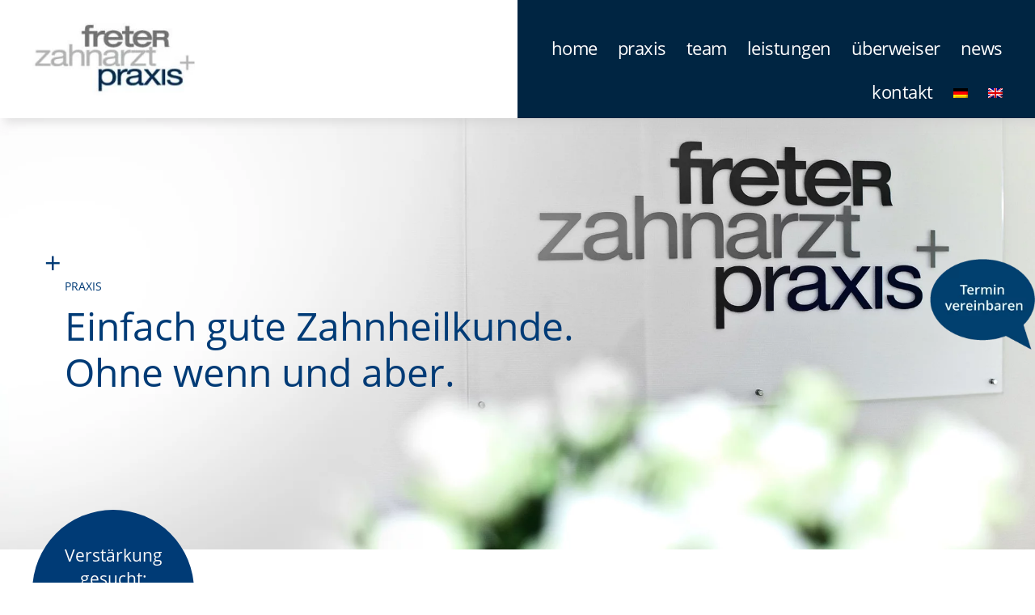

--- FILE ---
content_type: text/html; charset=UTF-8
request_url: https://mannheim-zahnarzt.de/
body_size: 77119
content:
<!DOCTYPE html>

<html class="no-js" lang="de-DE">

	<head>

		<meta charset="UTF-8">
		<meta name="viewport" content="width=device-width, initial-scale=1.0" >

		<!-- <link rel="profile" href="https://gmpg.org/xfn/11"> -->

		<meta name='robots' content='index, follow, max-image-preview:large, max-snippet:-1, max-video-preview:-1' />
	<link rel="preload" href="//mannheim-zahnarzt.de/wp-content/uploads/2020/04/Freter-Home-Slider-1-1920x800px-sRGB.jpg" media="(min-width: 1025px)" fetchpriority="high" as="image">
	<link rel="preload" href="//mannheim-zahnarzt.de/wp-content/uploads/2020/04/Freter-Home-Slider-1-1920x800px-sRGB-1024x427.jpg" media="(min-width: 481px) and (max-width: 1024px)" fetchpriority="high" as="image">
	<link rel="preload" href="//mannheim-zahnarzt.de/wp-content/uploads/2020/04/Freter-Home-Slider-1-1920x800px-sRGB-300x125.jpg" media="(min-width: 300px) and (max-width: 480px)" fetchpriority="high" as="image">
	
	<link rel="preload" href="https://mannheim-zahnarzt.de/wp-content/themes/twentytwenty-child/fonts/open-sans-v17-latin-regular.woff2" as="font" type="font/woff2" crossorigin>    
	
	
	<link rel="preload" href="https://mannheim-zahnarzt.de/wp-content/themes/twentytwenty-child/1752592003-style.min.css" as="style">
	
	<link rel="preload" href="/wp-content/plugins/nextend-smart-slider3-pro/Public/SmartSlider3/Application/Frontend/Assets/dist/smartslider.min.css?ver=76b60e7d" as="style">
	<link rel="preload" href="/wp-includes/js/jquery/jquery.min.js" as="script">

   	
	
	<!-- This site is optimized with the Yoast SEO plugin v26.6 - https://yoast.com/wordpress/plugins/seo/ -->
	<title>Zahnarzt Mannheim | Zahnarztpraxis Freter</title>
	<meta name="description" content="Ihr Zahnarzt in Mannheim bietet Ihnen eine moderne, qualitätsorientierte Zahnheilkunde. Einfach gute, moderne Zahnheilkunde im Herzen von Mannheim. Ohne wenn und aber. Wir haben nur ein Ziel: Ihre Gesundheit." />
	<link rel="canonical" href="https://mannheim-zahnarzt.de/" />
	<meta property="og:locale" content="de_DE" />
	<meta property="og:type" content="website" />
	<meta property="og:title" content="Zahnarzt Mannheim | Zahnarztpraxis Freter" />
	<meta property="og:description" content="Ihr Zahnarzt in Mannheim bietet Ihnen eine moderne, qualitätsorientierte Zahnheilkunde. Einfach gute, moderne Zahnheilkunde im Herzen von Mannheim. Ohne wenn und aber. Wir haben nur ein Ziel: Ihre Gesundheit." />
	<meta property="og:url" content="https://mannheim-zahnarzt.de/" />
	<meta property="og:site_name" content="Freter Zahnarztpraxis Mannheim" />
	<meta property="article:modified_time" content="2025-07-15T13:09:42+00:00" />
	<meta property="og:image" content="https://mannheim-zahnarzt.de/wp-content/uploads/2020/04/Freter-Leistung-A-Tabslider-1-Professionelle-Zahnreinigung-600x500px-sRGB-1.jpg" />
	<meta name="twitter:card" content="summary_large_image" />
	<script type="application/ld+json" class="yoast-schema-graph">{"@context":"https://schema.org","@graph":[{"@type":"WebPage","@id":"https://mannheim-zahnarzt.de/","url":"https://mannheim-zahnarzt.de/","name":"Zahnarzt Mannheim | Zahnarztpraxis Freter","isPartOf":{"@id":"https://mannheim-zahnarzt.de/#website"},"about":{"@id":"https://mannheim-zahnarzt.de/#organization"},"primaryImageOfPage":{"@id":"https://mannheim-zahnarzt.de/#primaryimage"},"image":{"@id":"https://mannheim-zahnarzt.de/#primaryimage"},"thumbnailUrl":"https://mannheim-zahnarzt.de/wp-content/uploads/2020/04/Freter-Leistung-A-Tabslider-1-Professionelle-Zahnreinigung-600x500px-sRGB-1.jpg","datePublished":"2020-03-10T11:10:54+00:00","dateModified":"2025-07-15T13:09:42+00:00","description":"Ihr Zahnarzt in Mannheim bietet Ihnen eine moderne, qualitätsorientierte Zahnheilkunde. Einfach gute, moderne Zahnheilkunde im Herzen von Mannheim. Ohne wenn und aber. Wir haben nur ein Ziel: Ihre Gesundheit.","breadcrumb":{"@id":"https://mannheim-zahnarzt.de/#breadcrumb"},"inLanguage":"de","potentialAction":[{"@type":"ReadAction","target":["https://mannheim-zahnarzt.de/"]}]},{"@type":"ImageObject","inLanguage":"de","@id":"https://mannheim-zahnarzt.de/#primaryimage","url":"https://mannheim-zahnarzt.de/wp-content/uploads/2020/04/Freter-Leistung-A-Tabslider-1-Professionelle-Zahnreinigung-600x500px-sRGB-1.jpg","contentUrl":"https://mannheim-zahnarzt.de/wp-content/uploads/2020/04/Freter-Leistung-A-Tabslider-1-Professionelle-Zahnreinigung-600x500px-sRGB-1.jpg","width":600,"height":500,"caption":"Freter LeistungA Tabslider1 Professionelle Zahnreinigung"},{"@type":"BreadcrumbList","@id":"https://mannheim-zahnarzt.de/#breadcrumb","itemListElement":[{"@type":"ListItem","position":1,"name":"Home"}]},{"@type":"WebSite","@id":"https://mannheim-zahnarzt.de/#website","url":"https://mannheim-zahnarzt.de/","name":"Freter Zahnarzt Mannheim","description":"","publisher":{"@id":"https://mannheim-zahnarzt.de/#organization"},"potentialAction":[{"@type":"SearchAction","target":{"@type":"EntryPoint","urlTemplate":"https://mannheim-zahnarzt.de/?s={search_term_string}"},"query-input":{"@type":"PropertyValueSpecification","valueRequired":true,"valueName":"search_term_string"}}],"inLanguage":"de"},{"@type":"Organization","@id":"https://mannheim-zahnarzt.de/#organization","name":"Jörg Freter Zahnarztpraxis","url":"https://mannheim-zahnarzt.de/","logo":{"@type":"ImageObject","inLanguage":"de","@id":"https://mannheim-zahnarzt.de/#/schema/logo/image/","url":"https://mannheim-zahnarzt.de/wp-content/uploads/2020/03/logo_freter-e1583850609647.jpg","contentUrl":"https://mannheim-zahnarzt.de/wp-content/uploads/2020/03/logo_freter-e1583850609647.jpg","width":223,"height":100,"caption":"Jörg Freter Zahnarztpraxis"},"image":{"@id":"https://mannheim-zahnarzt.de/#/schema/logo/image/"}}]}</script>
	<meta name="google-site-verification" content="D_qbtjstQoN8-YtY2Xl5onZJKsrmusEhMGT-lXrDjdU" />
	<!-- / Yoast SEO plugin. -->


<style id='wp-img-auto-sizes-contain-inline-css'>
img:is([sizes=auto i],[sizes^="auto," i]){contain-intrinsic-size:3000px 1500px}
/*# sourceURL=wp-img-auto-sizes-contain-inline-css */
</style>
<style id="wpm-filter-style-css">[class*=" has-filter"] img,[class*=" has-hover-filter"] img{-webkit-transition:-webkit-filter .5s linear;transition:-webkit-filter .5s linear;transition:filter .5s linear;transition:filter .5s linear,-webkit-filter .5s linear}.has-filter-none img{-webkit-filter:none;filter:none}.has-hover-filter-none img:hover{-webkit-filter:none;filter:none}.has-filter-1977 img{-webkit-filter:sepia(.5) hue-rotate(-30deg) saturate(1.4);filter:sepia(.5) hue-rotate(-30deg) saturate(1.4)}.has-hover-filter-1977 img:hover{-webkit-filter:sepia(.5) hue-rotate(-30deg) saturate(1.4);filter:sepia(.5) hue-rotate(-30deg) saturate(1.4)}.has-filter-aden img{-webkit-filter:sepia(.2) brightness(1.15) saturate(1.4);filter:sepia(.2) brightness(1.15) saturate(1.4)}.has-hover-filter-aden img:hover{-webkit-filter:sepia(.2) brightness(1.15) saturate(1.4);filter:sepia(.2) brightness(1.15) saturate(1.4)}.has-filter-amaro img{-webkit-filter:sepia(.35) contrast(1.1) brightness(1.2) saturate(1.3);filter:sepia(.35) contrast(1.1) brightness(1.2) saturate(1.3)}.has-hover-filter-amaro img:hover{-webkit-filter:sepia(.35) contrast(1.1) brightness(1.2) saturate(1.3);filter:sepia(.35) contrast(1.1) brightness(1.2) saturate(1.3)}.has-filter-ashby img{-webkit-filter:sepia(.5) contrast(1.2) saturate(1.8);filter:sepia(.5) contrast(1.2) saturate(1.8)}.has-hover-filter-ashby img:hover{-webkit-filter:sepia(.5) contrast(1.2) saturate(1.8);filter:sepia(.5) contrast(1.2) saturate(1.8)}.has-filter-brannan img{-webkit-filter:sepia(.4) contrast(1.25) brightness(1.1) saturate(.9) hue-rotate(-2deg);filter:sepia(.4) contrast(1.25) brightness(1.1) saturate(.9) hue-rotate(-2deg)}.has-hover-filter-brannan img:hover{-webkit-filter:sepia(.4) contrast(1.25) brightness(1.1) saturate(.9) hue-rotate(-2deg);filter:sepia(.4) contrast(1.25) brightness(1.1) saturate(.9) hue-rotate(-2deg)}.has-filter-brooklyn img{-webkit-filter:sepia(.25) contrast(1.25) brightness(1.25) hue-rotate(5deg);filter:sepia(.25) contrast(1.25) brightness(1.25) hue-rotate(5deg)}.has-hover-filter-brooklyn img:hover{-webkit-filter:sepia(.25) contrast(1.25) brightness(1.25) hue-rotate(5deg);filter:sepia(.25) contrast(1.25) brightness(1.25) hue-rotate(5deg)}.has-filter-charmes img{-webkit-filter:sepia(.25) contrast(1.25) brightness(1.25) saturate(1.35) hue-rotate(-5deg);filter:sepia(.25) contrast(1.25) brightness(1.25) saturate(1.35) hue-rotate(-5deg)}.has-hover-filter-charmes img:hover{-webkit-filter:sepia(.25) contrast(1.25) brightness(1.25) saturate(1.35) hue-rotate(-5deg);filter:sepia(.25) contrast(1.25) brightness(1.25) saturate(1.35) hue-rotate(-5deg)}.has-filter-clarendon img{-webkit-filter:sepia(.15) contrast(1.25) brightness(1.25) hue-rotate(5deg);filter:sepia(.15) contrast(1.25) brightness(1.25) hue-rotate(5deg)}.has-hover-filter-clarendon img:hover{-webkit-filter:sepia(.15) contrast(1.25) brightness(1.25) hue-rotate(5deg);filter:sepia(.15) contrast(1.25) brightness(1.25) hue-rotate(5deg)}.has-filter-crema img{-webkit-filter:sepia(.5) contrast(1.25) brightness(1.15) saturate(.9) hue-rotate(-2deg);filter:sepia(.5) contrast(1.25) brightness(1.15) saturate(.9) hue-rotate(-2deg)}.has-hover-filter-crema img:hover{-webkit-filter:sepia(.5) contrast(1.25) brightness(1.15) saturate(.9) hue-rotate(-2deg);filter:sepia(.5) contrast(1.25) brightness(1.15) saturate(.9) hue-rotate(-2deg)}.has-filter-dogpatch img{-webkit-filter:sepia(.35) saturate(1.1) contrast(1.5);filter:sepia(.35) saturate(1.1) contrast(1.5)}.has-hover-filter-dogpatch img:hover{-webkit-filter:sepia(.35) saturate(1.1) contrast(1.5);filter:sepia(.35) saturate(1.1) contrast(1.5)}.has-filter-earlybird img{-webkit-filter:sepia(.25) contrast(1.25) brightness(1.15) saturate(.9) hue-rotate(-5deg);filter:sepia(.25) contrast(1.25) brightness(1.15) saturate(.9) hue-rotate(-5deg)}.has-hover-filter-earlybird img:hover{-webkit-filter:sepia(.25) contrast(1.25) brightness(1.15) saturate(.9) hue-rotate(-5deg);filter:sepia(.25) contrast(1.25) brightness(1.15) saturate(.9) hue-rotate(-5deg)}.has-filter-gingham img{-webkit-filter:contrast(1.1) brightness(1.1);filter:contrast(1.1) brightness(1.1)}.has-hover-filter-gingham img:hover{-webkit-filter:contrast(1.1) brightness(1.1);filter:contrast(1.1) brightness(1.1)}.has-filter-ginza img{-webkit-filter:sepia(.25) contrast(1.15) brightness(1.2) saturate(1.35) hue-rotate(-5deg);filter:sepia(.25) contrast(1.15) brightness(1.2) saturate(1.35) hue-rotate(-5deg)}.has-hover-filter-ginza img:hover{-webkit-filter:sepia(.25) contrast(1.15) brightness(1.2) saturate(1.35) hue-rotate(-5deg);filter:sepia(.25) contrast(1.15) brightness(1.2) saturate(1.35) hue-rotate(-5deg)}.has-filter-hefe img{-webkit-filter:sepia(.4) contrast(1.5) brightness(1.2) saturate(1.4) hue-rotate(-10deg);filter:sepia(.4) contrast(1.5) brightness(1.2) saturate(1.4) hue-rotate(-10deg)}.has-hover-filter-hefe img:hover{-webkit-filter:sepia(.4) contrast(1.5) brightness(1.2) saturate(1.4) hue-rotate(-10deg);filter:sepia(.4) contrast(1.5) brightness(1.2) saturate(1.4) hue-rotate(-10deg)}.has-filter-helena img{-webkit-filter:sepia(.5) contrast(1.05) brightness(1.05) saturate(1.35);filter:sepia(.5) contrast(1.05) brightness(1.05) saturate(1.35)}.has-hover-filter-helena img:hover{-webkit-filter:sepia(.5) contrast(1.05) brightness(1.05) saturate(1.35);filter:sepia(.5) contrast(1.05) brightness(1.05) saturate(1.35)}.has-filter-hudson img{-webkit-filter:sepia(.25) contrast(1.2) brightness(1.2) saturate(1.05) hue-rotate(-15deg);filter:sepia(.25) contrast(1.2) brightness(1.2) saturate(1.05) hue-rotate(-15deg)}.has-hover-filter-hudson img:hover{-webkit-filter:sepia(.25) contrast(1.2) brightness(1.2) saturate(1.05) hue-rotate(-15deg);filter:sepia(.25) contrast(1.2) brightness(1.2) saturate(1.05) hue-rotate(-15deg)}.has-filter-inkwell img{-webkit-filter:brightness(1.25) contrast(.85) grayscale(1);filter:brightness(1.25) contrast(.85) grayscale(1)}.has-hover-filter-inkwell img:hover{-webkit-filter:brightness(1.25) contrast(.85) grayscale(1);filter:brightness(1.25) contrast(.85) grayscale(1)}.has-filter-kelvin img{-webkit-filter:sepia(.35) contrast(1.15) brightness(1.15) saturate(1.8);filter:sepia(.35) contrast(1.15) brightness(1.15) saturate(1.8)}.has-hover-filter-kelvin img:hover{-webkit-filter:sepia(.35) contrast(1.15) brightness(1.15) saturate(1.8);filter:sepia(.35) contrast(1.15) brightness(1.15) saturate(1.8)}.has-filter-juno img{-webkit-filter:sepia(.15) contrast(1.5) brightness(1.1) hue-rotate(-10deg);filter:sepia(.15) contrast(1.5) brightness(1.1) hue-rotate(-10deg)}.has-hover-filter-juno img:hover{-webkit-filter:sepia(.15) contrast(1.5) brightness(1.1) hue-rotate(-10deg);filter:sepia(.15) contrast(1.5) brightness(1.1) hue-rotate(-10deg)}.has-filter-lark img{-webkit-filter:sepia(.25) contrast(1.2) brightness(1.3) saturate(1.25);filter:sepia(.25) contrast(1.2) brightness(1.3) saturate(1.25)}.has-hover-filter-lark img:hover{-webkit-filter:sepia(.25) contrast(1.2) brightness(1.3) saturate(1.25);filter:sepia(.25) contrast(1.2) brightness(1.3) saturate(1.25)}.has-filter-lofi img{-webkit-filter:saturate(1.1) contrast(1.5);filter:saturate(1.1) contrast(1.5)}.has-hover-filter-lofi img:hover{-webkit-filter:saturate(1.1) contrast(1.5);filter:saturate(1.1) contrast(1.5)}.has-filter-ludwig img{-webkit-filter:sepia(.25) contrast(1.05) brightness(1.05) saturate(2);filter:sepia(.25) contrast(1.05) brightness(1.05) saturate(2)}.has-hover-filter-ludwig img:hover{-webkit-filter:sepia(.25) contrast(1.05) brightness(1.05) saturate(2);filter:sepia(.25) contrast(1.05) brightness(1.05) saturate(2)}.has-filter-maven img{-webkit-filter:sepia(.35) contrast(1.05) brightness(1.05) saturate(1.75);filter:sepia(.35) contrast(1.05) brightness(1.05) saturate(1.75)}.has-hover-filter-maven img:hover{-webkit-filter:sepia(.35) contrast(1.05) brightness(1.05) saturate(1.75);filter:sepia(.35) contrast(1.05) brightness(1.05) saturate(1.75)}.has-filter-mayfair img{-webkit-filter:contrast(1.1) brightness(1.15) saturate(1.1);filter:contrast(1.1) brightness(1.15) saturate(1.1)}.has-hover-filter-mayfair img:hover{-webkit-filter:contrast(1.1) brightness(1.15) saturate(1.1);filter:contrast(1.1) brightness(1.15) saturate(1.1)}.has-filter-moon img{-webkit-filter:brightness(1.4) contrast(.95) saturate(0) sepia(.35);filter:brightness(1.4) contrast(.95) saturate(0) sepia(.35)}.has-hover-filter-moon img:hover{-webkit-filter:brightness(1.4) contrast(.95) saturate(0) sepia(.35);filter:brightness(1.4) contrast(.95) saturate(0) sepia(.35)}.has-filter-nashville img{-webkit-filter:sepia(.25) contrast(1.5) brightness(.9) hue-rotate(-15deg);filter:sepia(.25) contrast(1.5) brightness(.9) hue-rotate(-15deg)}.has-hover-filter-nashville img:hover{-webkit-filter:sepia(.25) contrast(1.5) brightness(.9) hue-rotate(-15deg);filter:sepia(.25) contrast(1.5) brightness(.9) hue-rotate(-15deg)}.has-filter-perpetua img{-webkit-filter:contrast(1.1) brightness(1.25) saturate(1.1);filter:contrast(1.1) brightness(1.25) saturate(1.1)}.has-hover-filter-perpetua img:hover{-webkit-filter:contrast(1.1) brightness(1.25) saturate(1.1);filter:contrast(1.1) brightness(1.25) saturate(1.1)}.has-filter-poprocket img{-webkit-filter:sepia(.15) brightness(1.2);filter:sepia(.15) brightness(1.2)}.has-hover-filter-poprocket img:hover{-webkit-filter:sepia(.15) brightness(1.2);filter:sepia(.15) brightness(1.2)}.has-filter-reyes img{-webkit-filter:sepia(.75) contrast(.75) brightness(1.25) saturate(1.4);filter:sepia(.75) contrast(.75) brightness(1.25) saturate(1.4)}.has-hover-filter-reyes img:hover{-webkit-filter:sepia(.75) contrast(.75) brightness(1.25) saturate(1.4);filter:sepia(.75) contrast(.75) brightness(1.25) saturate(1.4)}.has-filter-rise img{-webkit-filter:sepia(.25) contrast(1.25) brightness(1.2) saturate(.9);filter:sepia(.25) contrast(1.25) brightness(1.2) saturate(.9)}.has-hover-filter-rise img:hover{-webkit-filter:sepia(.25) contrast(1.25) brightness(1.2) saturate(.9);filter:sepia(.25) contrast(1.25) brightness(1.2) saturate(.9)}.has-filter-sierra img{-webkit-filter:sepia(.25) contrast(1.5) brightness(.9) hue-rotate(-15deg);filter:sepia(.25) contrast(1.5) brightness(.9) hue-rotate(-15deg)}.has-hover-filter-sierra img:hover{-webkit-filter:sepia(.25) contrast(1.5) brightness(.9) hue-rotate(-15deg);filter:sepia(.25) contrast(1.5) brightness(.9) hue-rotate(-15deg)}.has-filter-skyline img{-webkit-filter:sepia(.15) contrast(1.25) brightness(1.25) saturate(1.2);filter:sepia(.15) contrast(1.25) brightness(1.25) saturate(1.2)}.has-hover-filter-skyline img:hover{-webkit-filter:sepia(.15) contrast(1.25) brightness(1.25) saturate(1.2);filter:sepia(.15) contrast(1.25) brightness(1.25) saturate(1.2)}.has-filter-slumber img{-webkit-filter:sepia(.35) contrast(1.25) saturate(1.25);filter:sepia(.35) contrast(1.25) saturate(1.25)}.has-hover-filter-slumber img:hover{-webkit-filter:sepia(.35) contrast(1.25) saturate(1.25);filter:sepia(.35) contrast(1.25) saturate(1.25)}.has-filter-stinson img{-webkit-filter:sepia(.35) contrast(1.25) brightness(1.1) saturate(1.25);filter:sepia(.35) contrast(1.25) brightness(1.1) saturate(1.25)}.has-hover-filter-stinson img:hover{-webkit-filter:sepia(.35) contrast(1.25) brightness(1.1) saturate(1.25);filter:sepia(.35) contrast(1.25) brightness(1.1) saturate(1.25)}.has-filter-sutro img{-webkit-filter:sepia(.4) contrast(1.2) brightness(.9) saturate(1.4) hue-rotate(-10deg);filter:sepia(.4) contrast(1.2) brightness(.9) saturate(1.4) hue-rotate(-10deg)}.has-hover-filter-sutro img:hover{-webkit-filter:sepia(.4) contrast(1.2) brightness(.9) saturate(1.4) hue-rotate(-10deg);filter:sepia(.4) contrast(1.2) brightness(.9) saturate(1.4) hue-rotate(-10deg)}.has-filter-toaster img{-webkit-filter:sepia(.25) contrast(1.5) brightness(.95) hue-rotate(-15deg);filter:sepia(.25) contrast(1.5) brightness(.95) hue-rotate(-15deg)}.has-hover-filter-toaster img:hover{-webkit-filter:sepia(.25) contrast(1.5) brightness(.95) hue-rotate(-15deg);filter:sepia(.25) contrast(1.5) brightness(.95) hue-rotate(-15deg)}.has-filter-valencia img{-webkit-filter:sepia(.25) contrast(1.1) brightness(1.1);filter:sepia(.25) contrast(1.1) brightness(1.1)}.has-hover-filter-valencia img:hover{-webkit-filter:sepia(.25) contrast(1.1) brightness(1.1);filter:sepia(.25) contrast(1.1) brightness(1.1)}.has-filter-vesper img{-webkit-filter:sepia(.35) contrast(1.15) brightness(1.2) saturate(1.3);filter:sepia(.35) contrast(1.15) brightness(1.2) saturate(1.3)}.has-hover-filter-vesper img:hover{-webkit-filter:sepia(.35) contrast(1.15) brightness(1.2) saturate(1.3);filter:sepia(.35) contrast(1.15) brightness(1.2) saturate(1.3)}.has-filter-walden img{-webkit-filter:sepia(.35) contrast(.8) brightness(1.25) saturate(1.4);filter:sepia(.35) contrast(.8) brightness(1.25) saturate(1.4)}.has-hover-filter-walden img:hover{-webkit-filter:sepia(.35) contrast(.8) brightness(1.25) saturate(1.4);filter:sepia(.35) contrast(.8) brightness(1.25) saturate(1.4)}.has-filter-willow img{-webkit-filter:brightness(1.2) contrast(.85) saturate(.05) sepia(.2);filter:brightness(1.2) contrast(.85) saturate(.05) sepia(.2)}.has-hover-filter-willow img:hover{-webkit-filter:brightness(1.2) contrast(.85) saturate(.05) sepia(.2);filter:brightness(1.2) contrast(.85) saturate(.05) sepia(.2)}.has-filter-xpro img{-webkit-filter:sepia(.45) contrast(1.25) brightness(1.75) saturate(1.3) hue-rotate(-5deg);filter:sepia(.45) contrast(1.25) brightness(1.75) saturate(1.3) hue-rotate(-5deg)}.has-hover-filter-xpro img:hover{-webkit-filter:sepia(.45) contrast(1.25) brightness(1.75) saturate(1.3) hue-rotate(-5deg);filter:sepia(.45) contrast(1.25) brightness(1.75) saturate(1.3) hue-rotate(-5deg)}</style><style id="wpm-blocks-style-css">div.wp-block-wpm-split{clear:both;display:grid;grid-template-columns:50% 50%;grid-template-rows:auto;grid-template-areas:"image image" "body body"}div.wp-block-wpm-split .split-image{-o-object-fit:cover;object-fit:cover;display:block;width:100%;height:100%;margin:0}div.wp-block-wpm-split .center-image-wrapper{grid-area:image;display:grid;grid-template-areas:"image"}div.wp-block-wpm-split .center-image{grid-area:image;align-self:center;justify-self:center;margin:32px 0;max-height:calc(100% - 64px);max-width:calc(100% - 64px)}div.wp-block-wpm-split .center-image.is-position-top-left{-ms-flex-item-align:start;align-self:start;justify-self:left;margin-top:0}div.wp-block-wpm-split .center-image.is-position-top-center{-ms-flex-item-align:start;align-self:start;margin-top:0}div.wp-block-wpm-split .center-image.is-position-top-right{-ms-flex-item-align:start;align-self:start;justify-self:right;margin-top:0}div.wp-block-wpm-split .center-image.is-position-center-left{justify-self:left}div.wp-block-wpm-split .center-image.is-position-center-right{justify-self:right}div.wp-block-wpm-split .center-image.is-position-bottom-left{-ms-flex-item-align:end;align-self:end;justify-self:left;margin-bottom:0}div.wp-block-wpm-split .center-image.is-position-bottom-center{-ms-flex-item-align:end;align-self:end;margin-bottom:0}div.wp-block-wpm-split .center-image.is-position-bottom-right{-ms-flex-item-align:end;align-self:end;justify-self:right;margin-bottom:0}div.wp-block-wpm-split.has-parallax{grid-template-rows:1fr 1fr}div.wp-block-wpm-split.has-parallax .split-image{display:none}div.wp-block-wpm-split.has-parallax .center-image{z-index:1}div.wp-block-wpm-split .split-image-wrapper{grid-area:image;-webkit-box-pack:center;-ms-flex-pack:center;justify-content:center;width:100%;height:100%}div.wp-block-wpm-split .split-content-body{grid-area:body;position:relative;align-self:center;justify-self:center;width:100%;padding:0 32px}div.wp-block-wpm-split .split-content-body .entry-content{padding:0}div.wp-block-wpm-split.is-mobile-split-bottom{grid-template-areas:"body body" "image image"}@media (min-width:992px){div.wp-block-wpm-split,div.wp-block-wpm-split.is-mobile-split-bottom{grid-template-areas:"image body"}div.wp-block-wpm-split.has-parallax,div.wp-block-wpm-split.is-mobile-split-bottom.has-parallax{grid-template-rows:auto}div.wp-block-wpm-split.is-split-right{grid-template-areas:"body image"}div.wp-block-wpm-split .split-image{height:100%}}.wp-block-wpm-background{position:relative;z-index:0;display:-webkit-box;display:-ms-flexbox;display:flex;zoom:1}.wp-block-wpm-background:after,.wp-block-wpm-background:before{content:"";display:table}.wp-block-wpm-background:after{clear:both}.wp-block-wpm-background .entry-content{-webkit-box-flex:1;-ms-flex:1 1 auto;flex:1 1 auto;-ms-flex-item-align:center;align-self:center}.wp-block-wpm-background .background-image{position:absolute;top:0;left:0;right:0;bottom:0;overflow:hidden;background-position:50%;background-size:cover;background-repeat:no-repeat;z-index:-1}.wp-block-wpm-background .has-position-top-left{background-position:0 0}.wp-block-wpm-background .has-position-top-center{background-position:top}.wp-block-wpm-background .has-position-top-right{background-position:100% 0}.wp-block-wpm-background .has-position-center-left{background-position:0}.wp-block-wpm-background .has-position-center-center{background-position:50%}.wp-block-wpm-background .has-position-center-right{background-position:100%}.wp-block-wpm-background .has-position-bottom-left{background-position:0 100%}.wp-block-wpm-background .has-position-bottom-center{background-position:bottom}.wp-block-wpm-background .has-position-bottom-right{background-position:100% 100%}.wp-block-wpm-background.has-parallax>.background-image{background-size:0}.wp-block-wpm-event{border-radius:8px;overflow:hidden;text-align:initial;font-size:1rem;line-height:1.3333}.wp-block-wpm-event .event-datetime-square{display:-webkit-box;display:-ms-flexbox;display:flex;-webkit-box-pack:center;-ms-flex-pack:center;justify-content:center;-ms-flex-line-pack:center;align-content:center;-webkit-box-align:center;-ms-flex-align:center;align-items:center;-ms-flex-wrap:wrap;flex-wrap:wrap;float:left;border:1px solid;border-radius:4px;width:4rem;height:4rem;margin:16px;text-align:center}.wp-block-wpm-event .event-datetime-square .day{-webkit-box-flex:1;-ms-flex:1 1 100%;flex:1 1 100%;font-weight:600;font-size:1.5em;line-height:1;display:block}.wp-block-wpm-event .event-datetime-square .month{-webkit-box-flex:1;-ms-flex:1 1 100%;flex:1 1 100%;text-transform:uppercase;line-height:1}.wp-block-wpm-event .event-image{width:100%}.wp-block-wpm-event .event-title{margin:16px 16px 0 calc(32px + 4rem);font-weight:600;-ms-flex-item-align:end;align-self:end;clear:none;color:inherit;vertical-align:top;line-height:1.3333;font-size:1.5rem}.wp-block-wpm-event .event-title:after,.wp-block-wpm-event .event-title:before{display:none}.wp-block-wpm-event .event-datetime{-ms-flex-item-align:start;align-self:start}.wp-block-wpm-event .event-address,.wp-block-wpm-event .event-datetime{margin:0 16px 16px calc(32px + 4rem);font-size:.9em}.wp-block-wpm-event .event-address .location-detail:after{content:"";display:block}.wp-block-wpm-event .event-address .location-postal-code:after{content:none}.wp-block-wpm-event .event-description{clear:both;border-top:1px solid;padding:16px 16px 0}.wp-block-wpm-event .event-description p{font-size:1rem}.wp-block-wpm-rss{max-width:100%;display:grid;grid-template-columns:100%;grid-template-rows:auto;grid-column-gap:32px;grid-row-gap:1rem}.wp-block-wpm-rss[class*=background-color]{padding-left:16px;padding-right:16px}.wp-block-wpm-rss .wpm-rss-item{position:relative;max-width:100%;overflow:hidden}.wp-block-wpm-rss .wpm-rss-item .wpm-rss-metainfo{position:relative;font-size:.75rem}.wp-block-wpm-rss .wpm-rss-item .wpm-rss-title{color:inherit;font-weight:700}.wp-block-wpm-rss .wpm-rss-item .wpm-rss-title a{color:inherit;text-decoration:none}.wp-block-wpm-rss .wpm-rss-item .wpm-rss-icon{display:inline-block;width:.75rem;line-height:.75;vertical-align:middle;margin-right:8px}.wp-block-wpm-rss .wpm-rss-item .wpm-rss-icon svg path{fill:#f26522}.wp-block-wpm-rss .wpm-rss-item .wpm-rss-excerpt{word-break:break-word}.wp-block-wpm-rss .wpm-rss-item .wpm-rss-excerpt *,.wp-block-wpm-rss .wpm-rss-item h3.wpm-rss-title,.wp-block-wpm-rss .wpm-rss-item p.wpm-rss-metainfo{color:inherit!important}@media (min-width:768px){.wp-block-wpm-rss.has-2-cols{grid-template-columns:1fr 1fr}.wp-block-wpm-rss.has-3-cols{grid-template-columns:1fr 1fr 1fr}}@media (min-width:992px){.wp-block-wpm-rss.has-4-cols{grid-template-columns:1fr 1fr 1fr 1fr}}.wp-block-wpm-accordion{position:relative}.wp-block-wpm-accordion .accordion-header{position:relative;display:grid;grid-template-columns:auto 56px;-webkit-box-align:center;-ms-flex-align:center;align-items:center;cursor:pointer;margin:0 auto}.wp-block-wpm-accordion .accordion-title{padding:1rem 16px;margin:0;color:inherit;word-break:break-word;z-index:2;border:none}.wp-block-wpm-accordion .accordion-title:after,.wp-block-wpm-accordion .accordion-title:before{display:none}.wp-block-wpm-accordion .accordion-content-body{display:none;padding:.5rem 16px 1.5rem;margin:0 auto}.wp-block-wpm-accordion .accordion-chevron{display:inline-block;position:relative;padding-bottom:100%;vertical-align:middle;overflow:hidden;margin:0 16px}.wp-block-wpm-accordion .accordion-chevron svg{display:inline-block;position:absolute;top:50%;left:50%;width:100%;-webkit-transform:translate(-50%,-50%);transform:translate(-50%,-50%);-webkit-transition:-webkit-transform .2s ease;transition:-webkit-transform .2s ease;transition:transform .2s ease;transition:transform .2s ease,-webkit-transform .2s ease}.wp-block-wpm-accordion .accordion-chevron svg path{color:inherit;fill:currentColor}.wp-block-wpm-accordion.is-open .accordion-content-body{display:block}.wp-block-wpm-accordion.doing-animation .accordion-chevron svg,.wp-block-wpm-accordion.is-open .accordion-chevron svg{-webkit-transform:translate(-50%,-50%) rotate(180deg);transform:translate(-50%,-50%) rotate(180deg)}.wp-block-wpm-person[class*=background-color]{padding-top:16px;padding-left:16px;padding-right:16px}.wp-block-wpm-person .wpm-person-img-wrapper .wrapper-inner{position:relative;overflow:hidden}.wp-block-wpm-person .wpm-person-img-wrapper .wrapper-inner:after{content:"";display:block;padding-bottom:100%}.wp-block-wpm-person .wpm-person-img-wrapper.image-align-center{margin:0 auto}.wp-block-wpm-person .wpm-person-img-wrapper.image-align-right{margin-right:0;margin-left:auto}.wp-block-wpm-person .wpm-person-img-wrapper.image-layout-circle .wrapper-inner{border-radius:50%}.wp-block-wpm-person .wpm-person-img-wrapper.image-layout-circle .wrapper-inner a,.wp-block-wpm-person .wpm-person-img-wrapper.image-layout-circle img.wpm-person-img,.wp-block-wpm-person .wpm-person-img-wrapper.image-layout-rectangle .wrapper-inner a,.wp-block-wpm-person .wpm-person-img-wrapper.image-layout-rectangle img.wpm-person-img{position:absolute;top:0;left:0;width:100%;height:100%;-o-object-fit:cover;object-fit:cover}.wp-block-wpm-person .wpm-person-img-wrapper.image-layout-hexagon .wrapper-inner{position:relative;width:100%;padding-bottom:115.47344111%;overflow:hidden;visibility:hidden;-webkit-transform:rotate(-60deg) skewY(30deg);transform:rotate(-60deg) skewY(30deg);background:red}.wp-block-wpm-person .wpm-person-img-wrapper.image-layout-hexagon .wrapper-inner *{position:absolute;visibility:visible}.wp-block-wpm-person .wpm-person-img-wrapper.image-layout-hexagon .wrapper-inner .wrapper-inner-2{display:-webkit-box;display:-ms-flexbox;display:flex;-webkit-box-align:center;-ms-flex-align:center;align-items:center;width:100%;height:100%;text-align:center;color:#fff;overflow:hidden;-webkit-transform:skewY(-30deg) rotate(60deg);transform:skewY(-30deg) rotate(60deg)}.wp-block-wpm-person .wpm-person-img-wrapper.image-layout-hexagon .wrapper-inner .wrapper-inner-2 a,.wp-block-wpm-person .wpm-person-img-wrapper.image-layout-hexagon .wrapper-inner .wrapper-inner-2 img.wpm-person-img{left:-100%;right:-100%;width:auto;height:auto;min-height:100%;min-width:100%;margin:0 auto;-o-object-fit:cover;object-fit:cover}.wp-block-wpm-person .wpm-person-img-wrapper.image-layout-hexagon .wrapper-inner:after{display:none}.wp-block-wpm-person.is-block-layout-img-top .wpm-person-img-wrapper{padding-bottom:32px}.wp-block-wpm-person.is-block-layout-img-right .wpm-person-img-wrapper{grid-column:2;grid-row:1}.wp-block-wpm-person.is-block-layout-img-right .wpm-person-contents{grid-column:1;grid-row:1}.wp-block-wpm-person.is-block-layout-img-left,.wp-block-wpm-person.is-block-layout-img-right{display:grid;grid-template-columns:1fr 1fr;grid-template-rows:100%;grid-column-gap:32px}.wp-block-wpm-person.is-block-layout-img-left .wpm-person-contents,.wp-block-wpm-person.is-block-layout-img-right .wpm-person-contents{display:-webkit-box;display:-ms-flexbox;display:flex;-webkit-box-align:center;-ms-flex-align:center;align-items:center}.wp-block-wpm-person.is-block-layout-img-left[class*=background-color] .wpm-person-contents,.wp-block-wpm-person.is-block-layout-img-left[class*=background-color] .wpm-person-img-wrapper,.wp-block-wpm-person.is-block-layout-img-right[class*=background-color] .wpm-person-contents,.wp-block-wpm-person.is-block-layout-img-right[class*=background-color] .wpm-person-img-wrapper{padding-bottom:16px}.wp-block-wpm-person .person-button{max-width:100%;width:100%}.wp-block-wpm-person .person-button .person-button__link{display:block;max-width:100%;text-align:center;color:inherit;padding:.5em 32px;text-decoration:none;-webkit-transition:none 0s;transition:none 0s}.wp-block-wpm-timeline{position:relative;display:grid;grid-template-columns:32px minmax(0,1fr);grid-template-rows:auto;grid-template-areas:"date date" "beam thumbnail" "beam body"}.wp-block-wpm-timeline:after{display:block;content:"";grid-area:beam;width:0;height:100%;border:1px solid;z-index:1;justify-self:center;margin-right:-3px}.wp-block-wpm-timeline .timeline-date{grid-area:date;padding-bottom:1rem;padding-top:1rem;z-index:2;overflow:hidden}.wp-block-wpm-timeline .timeline-date .date-wrapper{display:block;position:relative;background-size:contain;background-color:inherit;margin:0 auto;max-width:100%;color:inherit;text-align:center;border:2px solid;border-radius:3px;font-weight:700;padding:8px 16px;word-wrap:break-word}.wp-block-wpm-timeline .timeline-date .date-wrapper:after,.wp-block-wpm-timeline .timeline-date .date-wrapper:before{content:"";position:absolute;top:100%;left:15px;width:0;height:1000vh;border:1px solid;z-index:1}.wp-block-wpm-timeline .timeline-date .date-wrapper:before{bottom:100%;top:auto}.wp-block-wpm-timeline .timeline-content-image{grid-area:thumbnail}.wp-block-wpm-timeline .timeline-content-image img{margin:0 auto;max-width:100%;display:block;border-radius:3px}.wp-block-wpm-timeline .timeline-content-body{grid-area:body}.wp-block-wpm-timeline .timeline-content-body .timeline-content-heading{text-align:center;margin-bottom:0}.wp-block-wpm-timeline.alignfull,.wp-block-wpm-timeline.alignwide{padding-left:16px;padding-right:16px}.wp-block-wpm-timeline.alignfull:before,.wp-block-wpm-timeline.alignwide:before{left:31px}.wp-block-wpm-timeline.is-timeline-top .date-wrapper:before{display:none}.wp-block-wpm-timeline.is-timeline-bottom .date-wrapper:after{display:none}.wp-block-wpm-timeline.is-timeline-bottom:after{display:none}.wp-block-wpm-timeline.has-background{padding:0 16px}@media (min-width:992px){.wp-block-wpm-timeline{grid-template-columns:minmax(0,3fr) minmax(0,2fr) minmax(0,3fr);grid-template-rows:auto;grid-template-areas:"thumbnail date body";grid-column-gap:32px;-webkit-box-align:stretch;-ms-flex-align:stretch;align-items:stretch}.wp-block-wpm-timeline:before{display:none}.wp-block-wpm-timeline:after{display:none}.wp-block-wpm-timeline .timeline-content-boxy,.wp-block-wpm-timeline .timeline-content-image,.wp-block-wpm-timeline .timeline-date{-ms-flex-item-align:center;align-self:center}.wp-block-wpm-timeline .timeline-content-image img{-webkit-clip-path:polygon(0 100%,calc(100% - 16px) 100%,calc(100% - 16px) calc(50% + 16px),100% 50%,calc(100% - 16px) calc(50% - 16px),calc(100% - 16px) 0,0 0);clip-path:polygon(0 100%,calc(100% - 16px) 100%,calc(100% - 16px) calc(50% + 16px),100% 50%,calc(100% - 16px) calc(50% - 16px),calc(100% - 16px) 0,0 0)}.wp-block-wpm-timeline .timeline-content-body{display:-webkit-box;display:-ms-flexbox;display:flex;-webkit-box-orient:vertical;-webkit-box-direction:normal;-ms-flex-flow:column wrap;flex-flow:column wrap;-webkit-box-pack:center;-ms-flex-pack:center;justify-content:center;padding:1rem 0}.wp-block-wpm-timeline .timeline-content-body>:first-child{margin-top:0}.wp-block-wpm-timeline .timeline-content-body>:last-child{margin-bottom:0}.wp-block-wpm-timeline.is-horizontal-right .timeline-content-image,.wp-block-wpm-timeline .timeline-content-image{padding:0}.wp-block-wpm-timeline .timeline-date{position:relative;height:100%;display:-webkit-box;display:-ms-flexbox;display:flex;-webkit-box-align:center;-ms-flex-align:center;align-items:center;-webkit-box-pack:center;-ms-flex-pack:center;justify-content:center;margin-bottom:0;padding-top:0;overflow:hidden}.wp-block-wpm-timeline .timeline-date .date-wrapper{margin:0;z-index:3;position:relative}.wp-block-wpm-timeline .timeline-date .date-wrapper:after,.wp-block-wpm-timeline .timeline-date .date-wrapper:before{content:"";position:absolute;width:0;height:100vh;left:calc(50% - 1px);border:1px solid}.wp-block-wpm-timeline .timeline-date .date-wrapper:after{bottom:100%}.wp-block-wpm-timeline.is-horizontal-right{grid-template-areas:"body date thumbnail"}.wp-block-wpm-timeline.is-horizontal-right:before{right:15px;left:auto}.wp-block-wpm-timeline.is-horizontal-right .timeline-content-image img{-webkit-clip-path:polygon(16px 100%,100% 100%,100% 0,16px 0,16px calc(50% - 16px),0 50%,16px calc(50% + 16px));clip-path:polygon(16px 100%,100% 100%,100% 0,16px 0,16px calc(50% - 16px),0 50%,16px calc(50% + 16px))}.wp-block-wpm-timeline.is-timeline-top .date-wrapper:before{display:none}.wp-block-wpm-timeline.is-timeline-bottom .date-wrapper:after{display:none}.wp-block-wpm-timeline.alignfull{padding-left:0;padding-right:0}}.wp-block-wpm-price-column{min-width:20%}.wp-block-wpm-price-column .wpm-pricing-img-wrapper{margin-bottom:32px}.wp-block-wpm-price-column hr.divider{background-color:transparent!important;height:0!important;border:1px solid!important;margin-top:1rem!important;margin-bottom:1rem!important;max-width:100%!important}.wp-block-wpm-price-column .wpm-pricing-img{width:100%}.wp-block-wpm-price-column .entry-content a:not(.wp-block-button__link),.wp-block-wpm-price-column .entry-content li,.wp-block-wpm-price-column .entry-content p,.wp-block-wpm-price-column .pricing-desc,.wp-block-wpm-price-column .pricing-price,.wp-block-wpm-price-column .pricing-title{color:inherit!important}.wp-block-wpm-price-column .pricing-desc,.wp-block-wpm-price-column .pricing-price,.wp-block-wpm-price-column .pricing-title{margin-bottom:0;margin-top:0;text-align:center}.wp-block-wpm-price-column .pricing-desc,.wp-block-wpm-price-column .pricing-title{font-size:1em}.wp-block-wpm-price-column .pricing-price{font-size:2em;line-height:1.5}.wp-block-wpm-price-column .pricing-content{margin-bottom:0}.wp-block-wpm-price-column>.entry-content.pricing-content{padding-top:0}.wp-block-wpm-price-column>.entry-content.pricing-content>:first-child{margin-top:0;padding-top:0}.wp-block-wpm-price-column.has-background hr.divider,.wp-block-wpm-price-column.has-border hr.divider{max-width:calc(100% - 32px)!important}.wp-block-wpm-price-column.has-background .wpm-pricing-img-wrapper,.wp-block-wpm-price-column.has-border .wpm-pricing-img-wrapper{padding-top:16px;padding-left:16px;padding-right:16px}.wp-block-wpm-price-column.has-background .pricing-desc,.wp-block-wpm-price-column.has-background .pricing-price,.wp-block-wpm-price-column.has-background .pricing-title,.wp-block-wpm-price-column.has-background>.entry-content.pricing-content,.wp-block-wpm-price-column.has-border .pricing-desc,.wp-block-wpm-price-column.has-border .pricing-price,.wp-block-wpm-price-column.has-border .pricing-title,.wp-block-wpm-price-column.has-border>.entry-content.pricing-content{padding-left:16px;padding-right:16px}.wp-block-wpm-price-column.has-border{border:1px solid}@media (min-width:768px){.wp-block-wpm-price-column.has-1-columns{display:grid;grid-template-columns:repeat(1,1fr);grid-column-gap:32px}.wp-block-wpm-price-column.has-2-columns{display:grid;grid-template-columns:repeat(2,1fr);grid-column-gap:32px}.wp-block-wpm-price-column.has-3-columns,.wp-block-wpm-price-column.has-4-columns{display:grid;grid-template-columns:repeat(3,1fr);grid-column-gap:32px}}@media (min-width:992px){.wp-block-wpm-price-column.has-1-columns{display:grid;grid-template-columns:repeat(1,1fr);grid-column-gap:32px}.wp-block-wpm-price-column.has-2-columns{display:grid;grid-template-columns:repeat(2,1fr);grid-column-gap:32px}.wp-block-wpm-price-column.has-3-columns{display:grid;grid-template-columns:repeat(3,1fr);grid-column-gap:32px}.wp-block-wpm-price-column.has-4-columns{display:grid;grid-template-columns:repeat(4,1fr);grid-column-gap:32px}}.wp-block-wpm-latest-posts{display:grid;grid-template-columns:1fr;grid-column-gap:32px;grid-row-gap:1em;padding:0 16px}.wp-block-wpm-latest-posts .entry{max-width:100%;overflow:hidden;margin:0!important;padding-bottom:1em;border-bottom:1px solid hsla(0,0%,50.2%,.2);display:grid;grid-row-gap:1em;grid-column-gap:16px;grid-template-columns:1fr;grid-template-areas:"title" "summary" "meta"}.wp-block-wpm-latest-posts .entry:nth-child(1n+1):nth-last-child(-n+1){border-bottom:none}.wp-block-wpm-latest-posts .entry.has-post-thumbnail:not(.hide-post-thumbnail){grid-template-columns:1fr 3fr;grid-template-areas:"thumbnail title" "thumbnail summary" "thumbnail meta"}.wp-block-wpm-latest-posts .moretag{text-decoration:none}.wp-block-wpm-latest-posts .entry-title{grid-area:title;margin:0;-ms-word-wrap:break-word;word-wrap:break-word}.wp-block-wpm-latest-posts .entry-title a{text-decoration:none}.wp-block-wpm-latest-posts .post-thumbnail{min-width:25%;grid-area:thumbnail;margin:0}.wp-block-wpm-latest-posts .entry-summary{grid-area:summary;margin:0}.wp-block-wpm-latest-posts .entry-meta{grid-area:meta;margin:0;font-size:.8em}.wp-block-wpm-latest-posts .entry-meta>*{margin-right:16px}.wp-block-wpm-latest-posts .updated:not(.published){display:none}.wp-block-wpm-latest-posts.is-style-grid{grid-template-columns:1fr 1fr}.wp-block-wpm-latest-posts.is-style-grid .entry{grid-template-columns:1fr;grid-template-rows:-webkit-min-content -webkit-min-content -webkit-min-content;grid-template-rows:min-content min-content min-content;grid-template-areas:"title" "summary" "meta"}.wp-block-wpm-latest-posts.is-style-grid .entry:nth-child(odd):nth-last-child(-n+2){border-bottom:none}.wp-block-wpm-latest-posts.is-style-grid .entry.has-post-thumbnail:not(.hide-post-thumbnail){grid-template-columns:1fr;grid-template-areas:"title" "thumbnail" "summary" "meta"}@media (min-width:992px){.wp-block-wpm-latest-posts{padding:0}}.grid-item-button{background-color:#d9d9d9;color:#111}.wp-block-wpm-feature-grid{display:grid;grid-auto-rows:1fr;grid-gap:32px;list-style:inside none}.wp-block-wpm-feature-grid.alignfull,.wp-block-wpm-feature-grid.alignwide{padding-left:16px;padding-right:16px}.wp-block-wpm-feature-grid.text-align-left{text-align:left}.wp-block-wpm-feature-grid.text-align-center{text-align:center}.wp-block-wpm-feature-grid.text-align-right{text-align:right}.wp-block-wpm-feature-grid .grid-item-container{position:relative;display:block;margin:0;padding:0;min-width:0}.wp-block-wpm-feature-grid .grid-item-container .grid-item-link{display:block;border-radius:inherit;position:absolute;margin:0;padding:0;top:0;left:0;right:0;bottom:0;outline:none}.wp-block-wpm-feature-grid .grid-item{padding:1rem 16px;overflow:hidden;height:100%;min-height:100%;word-wrap:break-word}.wp-block-wpm-feature-grid .grid-item h2,.wp-block-wpm-feature-grid .grid-item h3{text-align:center;margin-bottom:1rem}.wp-block-wpm-feature-grid .grid-item>*{margin-top:1rem;margin-bottom:1rem}.wp-block-wpm-feature-grid .grid-item>:first-child{margin-top:0}.wp-block-wpm-feature-grid .grid-item>:last-child{margin-bottom:0}.wp-block-wpm-feature-grid .grid-item>:last-child h2,.wp-block-wpm-feature-grid .grid-item>:last-child h3{margin-bottom:0}.wp-block-wpm-feature-grid .grid-item .item-image-wrapper{display:block;margin-top:-1rem;margin-left:-16px;margin-right:-16px}.wp-block-wpm-feature-grid .grid-item .item-image-wrapper img{width:100%;display:block}.wp-block-wpm-feature-grid .grid-item .grid-item-headline__link{color:inherit;text-decoration:inherit}.wp-block-wpm-feature-grid .grid-item.has-link{-webkit-transition:-webkit-box-shadow .125s ease;transition:-webkit-box-shadow .125s ease;transition:box-shadow .125s ease;transition:box-shadow .125s ease,-webkit-box-shadow .125s ease}.wp-block-wpm-feature-grid .grid-item.has-link:hover{-webkit-box-shadow:none;box-shadow:none}.wp-block-wpm-feature-grid .grid-item-button{-ms-flex-item-align:end!important;align-self:flex-end!important;max-width:100%;width:100%}.wp-block-wpm-feature-grid .grid-item-button .grid-item-button__link{display:block;max-width:100%;text-align:center;color:inherit;padding:.5em 32px;text-decoration:none;-webkit-transition:none 0s;transition:none 0s}.wp-block-wpm-feature-grid .grid-item-button .grid-item-button__link.placeholder{opacity:.62}.wp-block-wpm-feature-grid.is-layout-inner-button .grid-item{height:auto}.wp-block-wpm-feature-grid.is-layout-inner-button .item-image-wrapper{position:relative;overflow:hidden}.wp-block-wpm-feature-grid.is-layout-inner-button .item-image-wrapper .grid-item-button{position:absolute;bottom:0;background-color:rgba(0,0,0,.7);color:#fff;-webkit-transition:background-color .2s ease;transition:background-color .2s ease}.wp-block-wpm-feature-grid.is-layout-inner-button .item-image-wrapper .grid-item-button:hover{background-color:rgba(0,0,0,.5)}.wp-block-wpm-feature-grid.is-layout-inner-button .item-image-wrapper:last-child{margin-bottom:-1rem}@media (min-width:992px){.wp-block-wpm-feature-grid.alignwide{padding-left:0;padding-right:0}}.has-no-margin-bottom{margin-bottom:0!important}.has-no-margin-bottom+*{margin-top:0!important}.has-opacity-10{opacity:.1}.has-opacity-20{opacity:.2}.has-opacity-30{opacity:.3}.has-opacity-40{opacity:.4}.has-opacity-50{opacity:.5}.has-opacity-60{opacity:.6}.has-opacity-70{opacity:.7}.has-opacity-80{opacity:.8}.has-opacity-90{opacity:.9}.has-border-radius-1{border-radius:1px}.has-border-radius-2{border-radius:2px}.has-border-radius-3{border-radius:3px}.has-border-radius-5{border-radius:5px}.has-border-radius-8{border-radius:8px}.has-border-radius-10{border-radius:10px}.has-border-radius-15{border-radius:15px}.has-border-radius-20{border-radius:20px}.has-border-radius-25{border-radius:25px}.has-border-radius-50{border-radius:50px}.has-border-radius-75{border-radius:75px}.textalignleft{text-align:left}.textaligncenter{text-align:center}.textalignright{text-align:right}@media (min-width:768px){.wpm-has-1-columns{display:grid;grid-template-columns:repeat(1,1fr);grid-column-gap:32px}.wpm-has-2-columns{display:grid;grid-template-columns:repeat(2,1fr);grid-column-gap:32px}.wpm-has-3-columns,.wpm-has-4-columns{display:grid;grid-template-columns:repeat(3,1fr);grid-column-gap:32px}}@media (min-width:992px){.wpm-has-1-columns{display:grid;grid-template-columns:repeat(1,1fr);grid-column-gap:32px}.wpm-has-2-columns{display:grid;grid-template-columns:repeat(2,1fr);grid-column-gap:32px}.wpm-has-3-columns{display:grid;grid-template-columns:repeat(3,1fr);grid-column-gap:32px}.wpm-has-4-columns{display:grid;grid-template-columns:repeat(4,1fr);grid-column-gap:32px}}.shadow-1{-webkit-box-shadow:0 0 0 1px hsla(0,0%,100%,.9) inset;box-shadow:inset 0 0 0 1px hsla(0,0%,100%,.9)}.shadow-2{-webkit-box-shadow:0 0 0 1px hsla(0,0%,80%,.9) inset;box-shadow:inset 0 0 0 1px hsla(0,0%,80%,.9)}.shadow-3{-webkit-box-shadow:0 0 0 1px rgba(0,0,0,.9) inset;box-shadow:inset 0 0 0 1px rgba(0,0,0,.9)}.shadow-4{-webkit-box-shadow:0 1px 5px 0 rgba(0,0,0,.2),0 2px 2px 0 rgba(0,0,0,.14),0 3px 1px -2px rgba(0,0,0,.12);box-shadow:0 1px 5px 0 rgba(0,0,0,.2),0 2px 2px 0 rgba(0,0,0,.14),0 3px 1px -2px rgba(0,0,0,.12)}.shadow-5{-webkit-box-shadow:0 1px 8px 0 rgba(0,0,0,.2),0 3px 4px 0 rgba(0,0,0,.14),0 3px 3px -2px rgba(0,0,0,.12);box-shadow:0 1px 8px 0 rgba(0,0,0,.2),0 3px 4px 0 rgba(0,0,0,.14),0 3px 3px -2px rgba(0,0,0,.12)}.shadow-6{-webkit-box-shadow:0 2px 4px -1px rgba(0,0,0,.2),0 4px 5px 0 rgba(0,0,0,.14),0 1px 10px 0 rgba(0,0,0,.12);box-shadow:0 2px 4px -1px rgba(0,0,0,.2),0 4px 5px 0 rgba(0,0,0,.14),0 1px 10px 0 rgba(0,0,0,.12)}.shadow-7{-webkit-box-shadow:0 3px 5px -1px rgba(0,0,0,.2),0 6px 10px 0 rgba(0,0,0,.14),0 1px 18px 0 rgba(0,0,0,.12);box-shadow:0 3px 5px -1px rgba(0,0,0,.2),0 6px 10px 0 rgba(0,0,0,.14),0 1px 18px 0 rgba(0,0,0,.12)}.shadow-8{-webkit-box-shadow:0 5px 5px -3px rgba(0,0,0,.2),0 8px 10px 1px rgba(0,0,0,.14),0 3px 14px 2px rgba(0,0,0,.12);box-shadow:0 5px 5px -3px rgba(0,0,0,.2),0 8px 10px 1px rgba(0,0,0,.14),0 3px 14px 2px rgba(0,0,0,.12)}.shadow-9{-webkit-box-shadow:0 6px 6px -3px rgba(0,0,0,.2),0 10px 14px 1px rgba(0,0,0,.14),0 4px 18px 3px rgba(0,0,0,.12);box-shadow:0 6px 6px -3px rgba(0,0,0,.2),0 10px 14px 1px rgba(0,0,0,.14),0 4px 18px 3px rgba(0,0,0,.12)}.shadow-10{-webkit-box-shadow:0 7px 8px -4px rgba(0,0,0,.2),0 12px 17px 2px rgba(0,0,0,.14),0 5px 22px 4px rgba(0,0,0,.12);box-shadow:0 7px 8px -4px rgba(0,0,0,.2),0 12px 17px 2px rgba(0,0,0,.14),0 5px 22px 4px rgba(0,0,0,.12)}.shadow-11{-webkit-box-shadow:0 7px 9px -4px rgba(0,0,0,.2),0 14px 21px 2px rgba(0,0,0,.14),0 5px 26px 4px rgba(0,0,0,.12);box-shadow:0 7px 9px -4px rgba(0,0,0,.2),0 14px 21px 2px rgba(0,0,0,.14),0 5px 26px 4px rgba(0,0,0,.12)}.shadow-12{-webkit-box-shadow:0 8px 10px -5px rgba(0,0,0,.2),0 16px 24px 2px rgba(0,0,0,.14),0 6px 30px 5px rgba(0,0,0,.12);box-shadow:0 8px 10px -5px rgba(0,0,0,.2),0 16px 24px 2px rgba(0,0,0,.14),0 6px 30px 5px rgba(0,0,0,.12)}.shadow-13{-webkit-box-shadow:0 10px 13px -6px rgba(0,0,0,.2),0 20px 31px 3px rgba(0,0,0,.14),0 8px 38px 7px rgba(0,0,0,.12);box-shadow:0 10px 13px -6px rgba(0,0,0,.2),0 20px 31px 3px rgba(0,0,0,.14),0 8px 38px 7px rgba(0,0,0,.12)}.shadow-14{-webkit-box-shadow:1px 1px 1px rgba(0,0,0,.5);box-shadow:1px 1px 1px rgba(0,0,0,.5)}.shadow-15{-webkit-box-shadow:2px 2px 1px rgba(0,0,0,.5);box-shadow:2px 2px 1px rgba(0,0,0,.5)}.shadow-16{-webkit-box-shadow:4px 4px 2px rgba(0,0,0,.5);box-shadow:4px 4px 2px rgba(0,0,0,.5)}.shadow-17{-webkit-box-shadow:0 4px 2px rgba(0,0,0,.5);box-shadow:0 4px 2px rgba(0,0,0,.5)}.shadow-18{-webkit-box-shadow:0 5px 0 rgba(0,0,0,.2),0 10px 0 rgba(0,0,0,.2),0 15px 0 rgba(0,0,0,.2);box-shadow:0 5px 0 rgba(0,0,0,.2),0 10px 0 rgba(0,0,0,.2),0 15px 0 rgba(0,0,0,.2)}.shadow-19{-webkit-box-shadow:5px 5px 0 rgba(0,0,0,.2),10px 10px 0 rgba(0,0,0,.2),15px 15px 0 rgba(0,0,0,.2);box-shadow:5px 5px 0 rgba(0,0,0,.2),10px 10px 0 rgba(0,0,0,.2),15px 15px 0 rgba(0,0,0,.2)}.shadow-20{-webkit-box-shadow:3px 3px 1px rgba(0,0,0,.2) inset;box-shadow:inset 3px 3px 1px rgba(0,0,0,.2)}.shadow-21{-webkit-box-shadow:5px 5px 5px rgba(0,0,0,.15) inset;box-shadow:inset 5px 5px 5px rgba(0,0,0,.15)}.shadow-22{-webkit-box-shadow:5px 5px 5px rgba(0,0,0,.25) inset;box-shadow:inset 5px 5px 5px rgba(0,0,0,.25)}.shadow-23{-webkit-box-shadow:10px 10px 5px rgba(0,0,0,.15) inset;box-shadow:inset 10px 10px 5px rgba(0,0,0,.15)}.shadow-24{-webkit-box-shadow:0 60px 120px -60px rgba(0,0,0,.75);box-shadow:0 60px 120px -60px rgba(0,0,0,.75)}</style><style id="wpm-blocks-professional-style-css"></style><style id="wp-block-library-css">@charset "UTF-8";.wp-block-accordion{box-sizing:border-box}.wp-block-accordion-item.is-open>.wp-block-accordion-heading .wp-block-accordion-heading__toggle-icon{transform:rotate(45deg)}@media (prefers-reduced-motion:no-preference){.wp-block-accordion-item{transition:grid-template-rows .3s ease-out}.wp-block-accordion-item>.wp-block-accordion-heading .wp-block-accordion-heading__toggle-icon{transition:transform .2s ease-in-out}}.wp-block-accordion-heading{margin:0}.wp-block-accordion-heading__toggle{align-items:center;background-color:inherit!important;border:none;color:inherit!important;cursor:pointer;display:flex;font-family:inherit;font-size:inherit;font-style:inherit;font-weight:inherit;letter-spacing:inherit;line-height:inherit;overflow:hidden;padding:var(--wp--preset--spacing--20,1em) 0;text-align:inherit;text-decoration:inherit;text-transform:inherit;width:100%;word-spacing:inherit}.wp-block-accordion-heading__toggle:not(:focus-visible){outline:none}.wp-block-accordion-heading__toggle:focus,.wp-block-accordion-heading__toggle:hover{background-color:inherit!important;border:none;box-shadow:none;color:inherit;padding:var(--wp--preset--spacing--20,1em) 0;text-decoration:none}.wp-block-accordion-heading__toggle:focus-visible{outline:auto;outline-offset:0}.wp-block-accordion-heading__toggle:hover .wp-block-accordion-heading__toggle-title{text-decoration:underline}.wp-block-accordion-heading__toggle-title{flex:1}.wp-block-accordion-heading__toggle-icon{align-items:center;display:flex;height:1.2em;justify-content:center;width:1.2em}.wp-block-accordion-panel[aria-hidden=true],.wp-block-accordion-panel[inert]{display:none;margin-block-start:0}.wp-block-archives{box-sizing:border-box}.wp-block-archives-dropdown label{display:block}.wp-block-avatar{line-height:0}.wp-block-avatar,.wp-block-avatar img{box-sizing:border-box}.wp-block-avatar.aligncenter{text-align:center}.wp-block-audio{box-sizing:border-box}.wp-block-audio :where(figcaption){margin-bottom:1em;margin-top:.5em}.wp-block-audio audio{min-width:300px;width:100%}.wp-block-breadcrumbs{box-sizing:border-box}.wp-block-breadcrumbs ol{flex-wrap:wrap;list-style:none}.wp-block-breadcrumbs li,.wp-block-breadcrumbs ol{align-items:center;display:flex;margin:0;padding:0}.wp-block-breadcrumbs li:not(:last-child):after{content:var(--separator,"/");margin:0 .5em;opacity:.7}.wp-block-breadcrumbs span{color:inherit}.wp-block-button__link{align-content:center;box-sizing:border-box;cursor:pointer;display:inline-block;height:100%;text-align:center;word-break:break-word}.wp-block-button__link.aligncenter{text-align:center}.wp-block-button__link.alignright{text-align:right}:where(.wp-block-button__link){border-radius:9999px;box-shadow:none;padding:calc(.667em + 2px) calc(1.333em + 2px);text-decoration:none}.wp-block-button[style*=text-decoration] .wp-block-button__link{text-decoration:inherit}.wp-block-buttons>.wp-block-button.has-custom-width{max-width:none}.wp-block-buttons>.wp-block-button.has-custom-width .wp-block-button__link{width:100%}.wp-block-buttons>.wp-block-button.has-custom-font-size .wp-block-button__link{font-size:inherit}.wp-block-buttons>.wp-block-button.wp-block-button__width-25{width:calc(25% - var(--wp--style--block-gap, .5em)*.75)}.wp-block-buttons>.wp-block-button.wp-block-button__width-50{width:calc(50% - var(--wp--style--block-gap, .5em)*.5)}.wp-block-buttons>.wp-block-button.wp-block-button__width-75{width:calc(75% - var(--wp--style--block-gap, .5em)*.25)}.wp-block-buttons>.wp-block-button.wp-block-button__width-100{flex-basis:100%;width:100%}.wp-block-buttons.is-vertical>.wp-block-button.wp-block-button__width-25{width:25%}.wp-block-buttons.is-vertical>.wp-block-button.wp-block-button__width-50{width:50%}.wp-block-buttons.is-vertical>.wp-block-button.wp-block-button__width-75{width:75%}.wp-block-button.is-style-squared,.wp-block-button__link.wp-block-button.is-style-squared{border-radius:0}.wp-block-button.no-border-radius,.wp-block-button__link.no-border-radius{border-radius:0!important}:root :where(.wp-block-button .wp-block-button__link.is-style-outline),:root :where(.wp-block-button.is-style-outline>.wp-block-button__link){border:2px solid;padding:.667em 1.333em}:root :where(.wp-block-button .wp-block-button__link.is-style-outline:not(.has-text-color)),:root :where(.wp-block-button.is-style-outline>.wp-block-button__link:not(.has-text-color)){color:currentColor}:root :where(.wp-block-button .wp-block-button__link.is-style-outline:not(.has-background)),:root :where(.wp-block-button.is-style-outline>.wp-block-button__link:not(.has-background)){background-color:initial;background-image:none}.wp-block-buttons{box-sizing:border-box}.wp-block-buttons.is-vertical{flex-direction:column}.wp-block-buttons.is-vertical>.wp-block-button:last-child{margin-bottom:0}.wp-block-buttons>.wp-block-button{display:inline-block;margin:0}.wp-block-buttons.is-content-justification-left{justify-content:flex-start}.wp-block-buttons.is-content-justification-left.is-vertical{align-items:flex-start}.wp-block-buttons.is-content-justification-center{justify-content:center}.wp-block-buttons.is-content-justification-center.is-vertical{align-items:center}.wp-block-buttons.is-content-justification-right{justify-content:flex-end}.wp-block-buttons.is-content-justification-right.is-vertical{align-items:flex-end}.wp-block-buttons.is-content-justification-space-between{justify-content:space-between}.wp-block-buttons.aligncenter{text-align:center}.wp-block-buttons:not(.is-content-justification-space-between,.is-content-justification-right,.is-content-justification-left,.is-content-justification-center) .wp-block-button.aligncenter{margin-left:auto;margin-right:auto;width:100%}.wp-block-buttons[style*=text-decoration] .wp-block-button,.wp-block-buttons[style*=text-decoration] .wp-block-button__link{text-decoration:inherit}.wp-block-buttons.has-custom-font-size .wp-block-button__link{font-size:inherit}.wp-block-buttons .wp-block-button__link{width:100%}.wp-block-button.aligncenter,.wp-block-calendar{text-align:center}.wp-block-calendar td,.wp-block-calendar th{border:1px solid;padding:.25em}.wp-block-calendar th{font-weight:400}.wp-block-calendar caption{background-color:inherit}.wp-block-calendar table{border-collapse:collapse;width:100%}.wp-block-calendar table.has-background th{background-color:inherit}.wp-block-calendar table.has-text-color th{color:inherit}.wp-block-calendar :where(table:not(.has-text-color)){color:#40464d}.wp-block-calendar :where(table:not(.has-text-color)) td,.wp-block-calendar :where(table:not(.has-text-color)) th{border-color:#ddd}:where(.wp-block-calendar table:not(.has-background) th){background:#ddd}.wp-block-categories{box-sizing:border-box}.wp-block-categories.alignleft{margin-right:2em}.wp-block-categories.alignright{margin-left:2em}.wp-block-categories.wp-block-categories-dropdown.aligncenter{text-align:center}.wp-block-categories .wp-block-categories__label{display:block;width:100%}.wp-block-code{box-sizing:border-box}.wp-block-code code{
  /*!rtl:begin:ignore*/direction:ltr;display:block;font-family:inherit;overflow-wrap:break-word;text-align:initial;white-space:pre-wrap
  /*!rtl:end:ignore*/}.wp-block-columns{box-sizing:border-box;display:flex;flex-wrap:wrap!important}@media (min-width:782px){.wp-block-columns{flex-wrap:nowrap!important}}.wp-block-columns{align-items:normal!important}.wp-block-columns.are-vertically-aligned-top{align-items:flex-start}.wp-block-columns.are-vertically-aligned-center{align-items:center}.wp-block-columns.are-vertically-aligned-bottom{align-items:flex-end}@media (max-width:781px){.wp-block-columns:not(.is-not-stacked-on-mobile)>.wp-block-column{flex-basis:100%!important}}@media (min-width:782px){.wp-block-columns:not(.is-not-stacked-on-mobile)>.wp-block-column{flex-basis:0;flex-grow:1}.wp-block-columns:not(.is-not-stacked-on-mobile)>.wp-block-column[style*=flex-basis]{flex-grow:0}}.wp-block-columns.is-not-stacked-on-mobile{flex-wrap:nowrap!important}.wp-block-columns.is-not-stacked-on-mobile>.wp-block-column{flex-basis:0;flex-grow:1}.wp-block-columns.is-not-stacked-on-mobile>.wp-block-column[style*=flex-basis]{flex-grow:0}:where(.wp-block-columns){margin-bottom:1.75em}:where(.wp-block-columns.has-background){padding:1.25em 2.375em}.wp-block-column{flex-grow:1;min-width:0;overflow-wrap:break-word;word-break:break-word}.wp-block-column.is-vertically-aligned-top{align-self:flex-start}.wp-block-column.is-vertically-aligned-center{align-self:center}.wp-block-column.is-vertically-aligned-bottom{align-self:flex-end}.wp-block-column.is-vertically-aligned-stretch{align-self:stretch}.wp-block-column.is-vertically-aligned-bottom,.wp-block-column.is-vertically-aligned-center,.wp-block-column.is-vertically-aligned-top{width:100%}.wp-block-post-comments{box-sizing:border-box}.wp-block-post-comments .alignleft{float:left}.wp-block-post-comments .alignright{float:right}.wp-block-post-comments .navigation:after{clear:both;content:"";display:table}.wp-block-post-comments .commentlist{clear:both;list-style:none;margin:0;padding:0}.wp-block-post-comments .commentlist .comment{min-height:2.25em;padding-left:3.25em}.wp-block-post-comments .commentlist .comment p{font-size:1em;line-height:1.8;margin:1em 0}.wp-block-post-comments .commentlist .children{list-style:none;margin:0;padding:0}.wp-block-post-comments .comment-author{line-height:1.5}.wp-block-post-comments .comment-author .avatar{border-radius:1.5em;display:block;float:left;height:2.5em;margin-right:.75em;margin-top:.5em;width:2.5em}.wp-block-post-comments .comment-author cite{font-style:normal}.wp-block-post-comments .comment-meta{font-size:.875em;line-height:1.5}.wp-block-post-comments .comment-meta b{font-weight:400}.wp-block-post-comments .comment-meta .comment-awaiting-moderation{display:block;margin-bottom:1em;margin-top:1em}.wp-block-post-comments .comment-body .commentmetadata{font-size:.875em}.wp-block-post-comments .comment-form-author label,.wp-block-post-comments .comment-form-comment label,.wp-block-post-comments .comment-form-email label,.wp-block-post-comments .comment-form-url label{display:block;margin-bottom:.25em}.wp-block-post-comments .comment-form input:not([type=submit]):not([type=checkbox]),.wp-block-post-comments .comment-form textarea{box-sizing:border-box;display:block;width:100%}.wp-block-post-comments .comment-form-cookies-consent{display:flex;gap:.25em}.wp-block-post-comments .comment-form-cookies-consent #wp-comment-cookies-consent{margin-top:.35em}.wp-block-post-comments .comment-reply-title{margin-bottom:0}.wp-block-post-comments .comment-reply-title :where(small){font-size:var(--wp--preset--font-size--medium,smaller);margin-left:.5em}.wp-block-post-comments .reply{font-size:.875em;margin-bottom:1.4em}.wp-block-post-comments input:not([type=submit]),.wp-block-post-comments textarea{border:1px solid #949494;font-family:inherit;font-size:1em}.wp-block-post-comments input:not([type=submit]):not([type=checkbox]),.wp-block-post-comments textarea{padding:calc(.667em + 2px)}:where(.wp-block-post-comments input[type=submit]){border:none}.wp-block-comments{box-sizing:border-box}.wp-block-comments-pagination>.wp-block-comments-pagination-next,.wp-block-comments-pagination>.wp-block-comments-pagination-numbers,.wp-block-comments-pagination>.wp-block-comments-pagination-previous{font-size:inherit}.wp-block-comments-pagination .wp-block-comments-pagination-previous-arrow{display:inline-block;margin-right:1ch}.wp-block-comments-pagination .wp-block-comments-pagination-previous-arrow:not(.is-arrow-chevron){transform:scaleX(1)}.wp-block-comments-pagination .wp-block-comments-pagination-next-arrow{display:inline-block;margin-left:1ch}.wp-block-comments-pagination .wp-block-comments-pagination-next-arrow:not(.is-arrow-chevron){transform:scaleX(1)}.wp-block-comments-pagination.aligncenter{justify-content:center}.wp-block-comment-template{box-sizing:border-box;list-style:none;margin-bottom:0;max-width:100%;padding:0}.wp-block-comment-template li{clear:both}.wp-block-comment-template ol{list-style:none;margin-bottom:0;max-width:100%;padding-left:2rem}.wp-block-comment-template.alignleft{float:left}.wp-block-comment-template.aligncenter{margin-left:auto;margin-right:auto;width:fit-content}.wp-block-comment-template.alignright{float:right}.wp-block-comment-date{box-sizing:border-box}.comment-awaiting-moderation{display:block;font-size:.875em;line-height:1.5}.wp-block-comment-author-name,.wp-block-comment-content,.wp-block-comment-edit-link,.wp-block-comment-reply-link{box-sizing:border-box}.wp-block-cover,.wp-block-cover-image{align-items:center;background-position:50%;box-sizing:border-box;display:flex;justify-content:center;min-height:430px;overflow:hidden;overflow:clip;padding:1em;position:relative}.wp-block-cover .has-background-dim:not([class*=-background-color]),.wp-block-cover-image .has-background-dim:not([class*=-background-color]),.wp-block-cover-image.has-background-dim:not([class*=-background-color]),.wp-block-cover.has-background-dim:not([class*=-background-color]){background-color:#000}.wp-block-cover .has-background-dim.has-background-gradient,.wp-block-cover-image .has-background-dim.has-background-gradient{background-color:initial}.wp-block-cover-image.has-background-dim:before,.wp-block-cover.has-background-dim:before{background-color:inherit;content:""}.wp-block-cover .wp-block-cover__background,.wp-block-cover .wp-block-cover__gradient-background,.wp-block-cover-image .wp-block-cover__background,.wp-block-cover-image .wp-block-cover__gradient-background,.wp-block-cover-image.has-background-dim:not(.has-background-gradient):before,.wp-block-cover.has-background-dim:not(.has-background-gradient):before{bottom:0;left:0;opacity:.5;position:absolute;right:0;top:0}.wp-block-cover-image.has-background-dim.has-background-dim-10 .wp-block-cover__background,.wp-block-cover-image.has-background-dim.has-background-dim-10 .wp-block-cover__gradient-background,.wp-block-cover-image.has-background-dim.has-background-dim-10:not(.has-background-gradient):before,.wp-block-cover.has-background-dim.has-background-dim-10 .wp-block-cover__background,.wp-block-cover.has-background-dim.has-background-dim-10 .wp-block-cover__gradient-background,.wp-block-cover.has-background-dim.has-background-dim-10:not(.has-background-gradient):before{opacity:.1}.wp-block-cover-image.has-background-dim.has-background-dim-20 .wp-block-cover__background,.wp-block-cover-image.has-background-dim.has-background-dim-20 .wp-block-cover__gradient-background,.wp-block-cover-image.has-background-dim.has-background-dim-20:not(.has-background-gradient):before,.wp-block-cover.has-background-dim.has-background-dim-20 .wp-block-cover__background,.wp-block-cover.has-background-dim.has-background-dim-20 .wp-block-cover__gradient-background,.wp-block-cover.has-background-dim.has-background-dim-20:not(.has-background-gradient):before{opacity:.2}.wp-block-cover-image.has-background-dim.has-background-dim-30 .wp-block-cover__background,.wp-block-cover-image.has-background-dim.has-background-dim-30 .wp-block-cover__gradient-background,.wp-block-cover-image.has-background-dim.has-background-dim-30:not(.has-background-gradient):before,.wp-block-cover.has-background-dim.has-background-dim-30 .wp-block-cover__background,.wp-block-cover.has-background-dim.has-background-dim-30 .wp-block-cover__gradient-background,.wp-block-cover.has-background-dim.has-background-dim-30:not(.has-background-gradient):before{opacity:.3}.wp-block-cover-image.has-background-dim.has-background-dim-40 .wp-block-cover__background,.wp-block-cover-image.has-background-dim.has-background-dim-40 .wp-block-cover__gradient-background,.wp-block-cover-image.has-background-dim.has-background-dim-40:not(.has-background-gradient):before,.wp-block-cover.has-background-dim.has-background-dim-40 .wp-block-cover__background,.wp-block-cover.has-background-dim.has-background-dim-40 .wp-block-cover__gradient-background,.wp-block-cover.has-background-dim.has-background-dim-40:not(.has-background-gradient):before{opacity:.4}.wp-block-cover-image.has-background-dim.has-background-dim-50 .wp-block-cover__background,.wp-block-cover-image.has-background-dim.has-background-dim-50 .wp-block-cover__gradient-background,.wp-block-cover-image.has-background-dim.has-background-dim-50:not(.has-background-gradient):before,.wp-block-cover.has-background-dim.has-background-dim-50 .wp-block-cover__background,.wp-block-cover.has-background-dim.has-background-dim-50 .wp-block-cover__gradient-background,.wp-block-cover.has-background-dim.has-background-dim-50:not(.has-background-gradient):before{opacity:.5}.wp-block-cover-image.has-background-dim.has-background-dim-60 .wp-block-cover__background,.wp-block-cover-image.has-background-dim.has-background-dim-60 .wp-block-cover__gradient-background,.wp-block-cover-image.has-background-dim.has-background-dim-60:not(.has-background-gradient):before,.wp-block-cover.has-background-dim.has-background-dim-60 .wp-block-cover__background,.wp-block-cover.has-background-dim.has-background-dim-60 .wp-block-cover__gradient-background,.wp-block-cover.has-background-dim.has-background-dim-60:not(.has-background-gradient):before{opacity:.6}.wp-block-cover-image.has-background-dim.has-background-dim-70 .wp-block-cover__background,.wp-block-cover-image.has-background-dim.has-background-dim-70 .wp-block-cover__gradient-background,.wp-block-cover-image.has-background-dim.has-background-dim-70:not(.has-background-gradient):before,.wp-block-cover.has-background-dim.has-background-dim-70 .wp-block-cover__background,.wp-block-cover.has-background-dim.has-background-dim-70 .wp-block-cover__gradient-background,.wp-block-cover.has-background-dim.has-background-dim-70:not(.has-background-gradient):before{opacity:.7}.wp-block-cover-image.has-background-dim.has-background-dim-80 .wp-block-cover__background,.wp-block-cover-image.has-background-dim.has-background-dim-80 .wp-block-cover__gradient-background,.wp-block-cover-image.has-background-dim.has-background-dim-80:not(.has-background-gradient):before,.wp-block-cover.has-background-dim.has-background-dim-80 .wp-block-cover__background,.wp-block-cover.has-background-dim.has-background-dim-80 .wp-block-cover__gradient-background,.wp-block-cover.has-background-dim.has-background-dim-80:not(.has-background-gradient):before{opacity:.8}.wp-block-cover-image.has-background-dim.has-background-dim-90 .wp-block-cover__background,.wp-block-cover-image.has-background-dim.has-background-dim-90 .wp-block-cover__gradient-background,.wp-block-cover-image.has-background-dim.has-background-dim-90:not(.has-background-gradient):before,.wp-block-cover.has-background-dim.has-background-dim-90 .wp-block-cover__background,.wp-block-cover.has-background-dim.has-background-dim-90 .wp-block-cover__gradient-background,.wp-block-cover.has-background-dim.has-background-dim-90:not(.has-background-gradient):before{opacity:.9}.wp-block-cover-image.has-background-dim.has-background-dim-100 .wp-block-cover__background,.wp-block-cover-image.has-background-dim.has-background-dim-100 .wp-block-cover__gradient-background,.wp-block-cover-image.has-background-dim.has-background-dim-100:not(.has-background-gradient):before,.wp-block-cover.has-background-dim.has-background-dim-100 .wp-block-cover__background,.wp-block-cover.has-background-dim.has-background-dim-100 .wp-block-cover__gradient-background,.wp-block-cover.has-background-dim.has-background-dim-100:not(.has-background-gradient):before{opacity:1}.wp-block-cover .wp-block-cover__background.has-background-dim.has-background-dim-0,.wp-block-cover .wp-block-cover__gradient-background.has-background-dim.has-background-dim-0,.wp-block-cover-image .wp-block-cover__background.has-background-dim.has-background-dim-0,.wp-block-cover-image .wp-block-cover__gradient-background.has-background-dim.has-background-dim-0{opacity:0}.wp-block-cover .wp-block-cover__background.has-background-dim.has-background-dim-10,.wp-block-cover .wp-block-cover__gradient-background.has-background-dim.has-background-dim-10,.wp-block-cover-image .wp-block-cover__background.has-background-dim.has-background-dim-10,.wp-block-cover-image .wp-block-cover__gradient-background.has-background-dim.has-background-dim-10{opacity:.1}.wp-block-cover .wp-block-cover__background.has-background-dim.has-background-dim-20,.wp-block-cover .wp-block-cover__gradient-background.has-background-dim.has-background-dim-20,.wp-block-cover-image .wp-block-cover__background.has-background-dim.has-background-dim-20,.wp-block-cover-image .wp-block-cover__gradient-background.has-background-dim.has-background-dim-20{opacity:.2}.wp-block-cover .wp-block-cover__background.has-background-dim.has-background-dim-30,.wp-block-cover .wp-block-cover__gradient-background.has-background-dim.has-background-dim-30,.wp-block-cover-image .wp-block-cover__background.has-background-dim.has-background-dim-30,.wp-block-cover-image .wp-block-cover__gradient-background.has-background-dim.has-background-dim-30{opacity:.3}.wp-block-cover .wp-block-cover__background.has-background-dim.has-background-dim-40,.wp-block-cover .wp-block-cover__gradient-background.has-background-dim.has-background-dim-40,.wp-block-cover-image .wp-block-cover__background.has-background-dim.has-background-dim-40,.wp-block-cover-image .wp-block-cover__gradient-background.has-background-dim.has-background-dim-40{opacity:.4}.wp-block-cover .wp-block-cover__background.has-background-dim.has-background-dim-50,.wp-block-cover .wp-block-cover__gradient-background.has-background-dim.has-background-dim-50,.wp-block-cover-image .wp-block-cover__background.has-background-dim.has-background-dim-50,.wp-block-cover-image .wp-block-cover__gradient-background.has-background-dim.has-background-dim-50{opacity:.5}.wp-block-cover .wp-block-cover__background.has-background-dim.has-background-dim-60,.wp-block-cover .wp-block-cover__gradient-background.has-background-dim.has-background-dim-60,.wp-block-cover-image .wp-block-cover__background.has-background-dim.has-background-dim-60,.wp-block-cover-image .wp-block-cover__gradient-background.has-background-dim.has-background-dim-60{opacity:.6}.wp-block-cover .wp-block-cover__background.has-background-dim.has-background-dim-70,.wp-block-cover .wp-block-cover__gradient-background.has-background-dim.has-background-dim-70,.wp-block-cover-image .wp-block-cover__background.has-background-dim.has-background-dim-70,.wp-block-cover-image .wp-block-cover__gradient-background.has-background-dim.has-background-dim-70{opacity:.7}.wp-block-cover .wp-block-cover__background.has-background-dim.has-background-dim-80,.wp-block-cover .wp-block-cover__gradient-background.has-background-dim.has-background-dim-80,.wp-block-cover-image .wp-block-cover__background.has-background-dim.has-background-dim-80,.wp-block-cover-image .wp-block-cover__gradient-background.has-background-dim.has-background-dim-80{opacity:.8}.wp-block-cover .wp-block-cover__background.has-background-dim.has-background-dim-90,.wp-block-cover .wp-block-cover__gradient-background.has-background-dim.has-background-dim-90,.wp-block-cover-image .wp-block-cover__background.has-background-dim.has-background-dim-90,.wp-block-cover-image .wp-block-cover__gradient-background.has-background-dim.has-background-dim-90{opacity:.9}.wp-block-cover .wp-block-cover__background.has-background-dim.has-background-dim-100,.wp-block-cover .wp-block-cover__gradient-background.has-background-dim.has-background-dim-100,.wp-block-cover-image .wp-block-cover__background.has-background-dim.has-background-dim-100,.wp-block-cover-image .wp-block-cover__gradient-background.has-background-dim.has-background-dim-100{opacity:1}.wp-block-cover-image.alignleft,.wp-block-cover-image.alignright,.wp-block-cover.alignleft,.wp-block-cover.alignright{max-width:420px;width:100%}.wp-block-cover-image.aligncenter,.wp-block-cover-image.alignleft,.wp-block-cover-image.alignright,.wp-block-cover.aligncenter,.wp-block-cover.alignleft,.wp-block-cover.alignright{display:flex}.wp-block-cover .wp-block-cover__inner-container,.wp-block-cover-image .wp-block-cover__inner-container{color:inherit;position:relative;width:100%}.wp-block-cover-image.is-position-top-left,.wp-block-cover.is-position-top-left{align-items:flex-start;justify-content:flex-start}.wp-block-cover-image.is-position-top-center,.wp-block-cover.is-position-top-center{align-items:flex-start;justify-content:center}.wp-block-cover-image.is-position-top-right,.wp-block-cover.is-position-top-right{align-items:flex-start;justify-content:flex-end}.wp-block-cover-image.is-position-center-left,.wp-block-cover.is-position-center-left{align-items:center;justify-content:flex-start}.wp-block-cover-image.is-position-center-center,.wp-block-cover.is-position-center-center{align-items:center;justify-content:center}.wp-block-cover-image.is-position-center-right,.wp-block-cover.is-position-center-right{align-items:center;justify-content:flex-end}.wp-block-cover-image.is-position-bottom-left,.wp-block-cover.is-position-bottom-left{align-items:flex-end;justify-content:flex-start}.wp-block-cover-image.is-position-bottom-center,.wp-block-cover.is-position-bottom-center{align-items:flex-end;justify-content:center}.wp-block-cover-image.is-position-bottom-right,.wp-block-cover.is-position-bottom-right{align-items:flex-end;justify-content:flex-end}.wp-block-cover-image.has-custom-content-position.has-custom-content-position .wp-block-cover__inner-container,.wp-block-cover.has-custom-content-position.has-custom-content-position .wp-block-cover__inner-container{margin:0}.wp-block-cover-image.has-custom-content-position.has-custom-content-position.is-position-bottom-left .wp-block-cover__inner-container,.wp-block-cover-image.has-custom-content-position.has-custom-content-position.is-position-bottom-right .wp-block-cover__inner-container,.wp-block-cover-image.has-custom-content-position.has-custom-content-position.is-position-center-left .wp-block-cover__inner-container,.wp-block-cover-image.has-custom-content-position.has-custom-content-position.is-position-center-right .wp-block-cover__inner-container,.wp-block-cover-image.has-custom-content-position.has-custom-content-position.is-position-top-left .wp-block-cover__inner-container,.wp-block-cover-image.has-custom-content-position.has-custom-content-position.is-position-top-right .wp-block-cover__inner-container,.wp-block-cover.has-custom-content-position.has-custom-content-position.is-position-bottom-left .wp-block-cover__inner-container,.wp-block-cover.has-custom-content-position.has-custom-content-position.is-position-bottom-right .wp-block-cover__inner-container,.wp-block-cover.has-custom-content-position.has-custom-content-position.is-position-center-left .wp-block-cover__inner-container,.wp-block-cover.has-custom-content-position.has-custom-content-position.is-position-center-right .wp-block-cover__inner-container,.wp-block-cover.has-custom-content-position.has-custom-content-position.is-position-top-left .wp-block-cover__inner-container,.wp-block-cover.has-custom-content-position.has-custom-content-position.is-position-top-right .wp-block-cover__inner-container{margin:0;width:auto}.wp-block-cover .wp-block-cover__image-background,.wp-block-cover video.wp-block-cover__video-background,.wp-block-cover-image .wp-block-cover__image-background,.wp-block-cover-image video.wp-block-cover__video-background{border:none;bottom:0;box-shadow:none;height:100%;left:0;margin:0;max-height:none;max-width:none;object-fit:cover;outline:none;padding:0;position:absolute;right:0;top:0;width:100%}.wp-block-cover-image.has-parallax,.wp-block-cover.has-parallax,.wp-block-cover__image-background.has-parallax,video.wp-block-cover__video-background.has-parallax{background-attachment:fixed;background-repeat:no-repeat;background-size:cover}@supports (-webkit-touch-callout:inherit){.wp-block-cover-image.has-parallax,.wp-block-cover.has-parallax,.wp-block-cover__image-background.has-parallax,video.wp-block-cover__video-background.has-parallax{background-attachment:scroll}}@media (prefers-reduced-motion:reduce){.wp-block-cover-image.has-parallax,.wp-block-cover.has-parallax,.wp-block-cover__image-background.has-parallax,video.wp-block-cover__video-background.has-parallax{background-attachment:scroll}}.wp-block-cover-image.is-repeated,.wp-block-cover.is-repeated,.wp-block-cover__image-background.is-repeated,video.wp-block-cover__video-background.is-repeated{background-repeat:repeat;background-size:auto}.wp-block-cover-image-text,.wp-block-cover-image-text a,.wp-block-cover-image-text a:active,.wp-block-cover-image-text a:focus,.wp-block-cover-image-text a:hover,.wp-block-cover-text,.wp-block-cover-text a,.wp-block-cover-text a:active,.wp-block-cover-text a:focus,.wp-block-cover-text a:hover,section.wp-block-cover-image h2,section.wp-block-cover-image h2 a,section.wp-block-cover-image h2 a:active,section.wp-block-cover-image h2 a:focus,section.wp-block-cover-image h2 a:hover{color:#fff}.wp-block-cover-image .wp-block-cover.has-left-content{justify-content:flex-start}.wp-block-cover-image .wp-block-cover.has-right-content{justify-content:flex-end}.wp-block-cover-image.has-left-content .wp-block-cover-image-text,.wp-block-cover.has-left-content .wp-block-cover-text,section.wp-block-cover-image.has-left-content>h2{margin-left:0;text-align:left}.wp-block-cover-image.has-right-content .wp-block-cover-image-text,.wp-block-cover.has-right-content .wp-block-cover-text,section.wp-block-cover-image.has-right-content>h2{margin-right:0;text-align:right}.wp-block-cover .wp-block-cover-text,.wp-block-cover-image .wp-block-cover-image-text,section.wp-block-cover-image>h2{font-size:2em;line-height:1.25;margin-bottom:0;max-width:840px;padding:.44em;text-align:center;z-index:1}:where(.wp-block-cover-image:not(.has-text-color)),:where(.wp-block-cover:not(.has-text-color)){color:#fff}:where(.wp-block-cover-image.is-light:not(.has-text-color)),:where(.wp-block-cover.is-light:not(.has-text-color)){color:#000}:root :where(.wp-block-cover h1:not(.has-text-color)),:root :where(.wp-block-cover h2:not(.has-text-color)),:root :where(.wp-block-cover h3:not(.has-text-color)),:root :where(.wp-block-cover h4:not(.has-text-color)),:root :where(.wp-block-cover h5:not(.has-text-color)),:root :where(.wp-block-cover h6:not(.has-text-color)),:root :where(.wp-block-cover p:not(.has-text-color)){color:inherit}body:not(.editor-styles-wrapper) .wp-block-cover:not(.wp-block-cover:has(.wp-block-cover__background+.wp-block-cover__inner-container)) .wp-block-cover__image-background,body:not(.editor-styles-wrapper) .wp-block-cover:not(.wp-block-cover:has(.wp-block-cover__background+.wp-block-cover__inner-container)) .wp-block-cover__video-background{z-index:0}body:not(.editor-styles-wrapper) .wp-block-cover:not(.wp-block-cover:has(.wp-block-cover__background+.wp-block-cover__inner-container)) .wp-block-cover__background,body:not(.editor-styles-wrapper) .wp-block-cover:not(.wp-block-cover:has(.wp-block-cover__background+.wp-block-cover__inner-container)) .wp-block-cover__gradient-background,body:not(.editor-styles-wrapper) .wp-block-cover:not(.wp-block-cover:has(.wp-block-cover__background+.wp-block-cover__inner-container)) .wp-block-cover__inner-container,body:not(.editor-styles-wrapper) .wp-block-cover:not(.wp-block-cover:has(.wp-block-cover__background+.wp-block-cover__inner-container)).has-background-dim:not(.has-background-gradient):before{z-index:1}.has-modal-open body:not(.editor-styles-wrapper) .wp-block-cover:not(.wp-block-cover:has(.wp-block-cover__background+.wp-block-cover__inner-container)) .wp-block-cover__inner-container{z-index:auto}.wp-block-details{box-sizing:border-box}.wp-block-details summary{cursor:pointer}.wp-block-embed.alignleft,.wp-block-embed.alignright,.wp-block[data-align=left]>[data-type="core/embed"],.wp-block[data-align=right]>[data-type="core/embed"]{max-width:360px;width:100%}.wp-block-embed.alignleft .wp-block-embed__wrapper,.wp-block-embed.alignright .wp-block-embed__wrapper,.wp-block[data-align=left]>[data-type="core/embed"] .wp-block-embed__wrapper,.wp-block[data-align=right]>[data-type="core/embed"] .wp-block-embed__wrapper{min-width:280px}.wp-block-cover .wp-block-embed{min-height:240px;min-width:320px}.wp-block-embed{overflow-wrap:break-word}.wp-block-embed :where(figcaption){margin-bottom:1em;margin-top:.5em}.wp-block-embed iframe{max-width:100%}.wp-block-embed__wrapper{position:relative}.wp-embed-responsive .wp-has-aspect-ratio .wp-block-embed__wrapper:before{content:"";display:block;padding-top:50%}.wp-embed-responsive .wp-has-aspect-ratio iframe{bottom:0;height:100%;left:0;position:absolute;right:0;top:0;width:100%}.wp-embed-responsive .wp-embed-aspect-21-9 .wp-block-embed__wrapper:before{padding-top:42.85%}.wp-embed-responsive .wp-embed-aspect-18-9 .wp-block-embed__wrapper:before{padding-top:50%}.wp-embed-responsive .wp-embed-aspect-16-9 .wp-block-embed__wrapper:before{padding-top:56.25%}.wp-embed-responsive .wp-embed-aspect-4-3 .wp-block-embed__wrapper:before{padding-top:75%}.wp-embed-responsive .wp-embed-aspect-1-1 .wp-block-embed__wrapper:before{padding-top:100%}.wp-embed-responsive .wp-embed-aspect-9-16 .wp-block-embed__wrapper:before{padding-top:177.77%}.wp-embed-responsive .wp-embed-aspect-1-2 .wp-block-embed__wrapper:before{padding-top:200%}.wp-block-file{box-sizing:border-box}.wp-block-file:not(.wp-element-button){font-size:.8em}.wp-block-file.aligncenter{text-align:center}.wp-block-file.alignright{text-align:right}.wp-block-file *+.wp-block-file__button{margin-left:.75em}:where(.wp-block-file){margin-bottom:1.5em}.wp-block-file__embed{margin-bottom:1em}:where(.wp-block-file__button){border-radius:2em;display:inline-block;padding:.5em 1em}:where(.wp-block-file__button):where(a):active,:where(.wp-block-file__button):where(a):focus,:where(.wp-block-file__button):where(a):hover,:where(.wp-block-file__button):where(a):visited{box-shadow:none;color:#fff;opacity:.85;text-decoration:none}.wp-block-form-input__label{display:flex;flex-direction:column;gap:.25em;margin-bottom:.5em;width:100%}.wp-block-form-input__label.is-label-inline{align-items:center;flex-direction:row;gap:.5em}.wp-block-form-input__label.is-label-inline .wp-block-form-input__label-content{margin-bottom:.5em}.wp-block-form-input__label:has(input[type=checkbox]){flex-direction:row;width:fit-content}.wp-block-form-input__label:has(input[type=checkbox]) .wp-block-form-input__label-content{margin:0}.wp-block-form-input__label:has(.wp-block-form-input__label-content+input[type=checkbox]){flex-direction:row-reverse}.wp-block-form-input__label-content{width:fit-content}:where(.wp-block-form-input__input){font-size:1em;margin-bottom:.5em;padding:0 .5em}:where(.wp-block-form-input__input)[type=date],:where(.wp-block-form-input__input)[type=datetime-local],:where(.wp-block-form-input__input)[type=datetime],:where(.wp-block-form-input__input)[type=email],:where(.wp-block-form-input__input)[type=month],:where(.wp-block-form-input__input)[type=number],:where(.wp-block-form-input__input)[type=password],:where(.wp-block-form-input__input)[type=search],:where(.wp-block-form-input__input)[type=tel],:where(.wp-block-form-input__input)[type=text],:where(.wp-block-form-input__input)[type=time],:where(.wp-block-form-input__input)[type=url],:where(.wp-block-form-input__input)[type=week]{border-style:solid;border-width:1px;line-height:2;min-height:2em}textarea.wp-block-form-input__input{min-height:10em}.blocks-gallery-grid:not(.has-nested-images),.wp-block-gallery:not(.has-nested-images){display:flex;flex-wrap:wrap;list-style-type:none;margin:0;padding:0}.blocks-gallery-grid:not(.has-nested-images) .blocks-gallery-image,.blocks-gallery-grid:not(.has-nested-images) .blocks-gallery-item,.wp-block-gallery:not(.has-nested-images) .blocks-gallery-image,.wp-block-gallery:not(.has-nested-images) .blocks-gallery-item{display:flex;flex-direction:column;flex-grow:1;justify-content:center;margin:0 1em 1em 0;position:relative;width:calc(50% - 1em)}.blocks-gallery-grid:not(.has-nested-images) .blocks-gallery-image:nth-of-type(2n),.blocks-gallery-grid:not(.has-nested-images) .blocks-gallery-item:nth-of-type(2n),.wp-block-gallery:not(.has-nested-images) .blocks-gallery-image:nth-of-type(2n),.wp-block-gallery:not(.has-nested-images) .blocks-gallery-item:nth-of-type(2n){margin-right:0}.blocks-gallery-grid:not(.has-nested-images) .blocks-gallery-image figure,.blocks-gallery-grid:not(.has-nested-images) .blocks-gallery-item figure,.wp-block-gallery:not(.has-nested-images) .blocks-gallery-image figure,.wp-block-gallery:not(.has-nested-images) .blocks-gallery-item figure{align-items:flex-end;display:flex;height:100%;justify-content:flex-start;margin:0}.blocks-gallery-grid:not(.has-nested-images) .blocks-gallery-image img,.blocks-gallery-grid:not(.has-nested-images) .blocks-gallery-item img,.wp-block-gallery:not(.has-nested-images) .blocks-gallery-image img,.wp-block-gallery:not(.has-nested-images) .blocks-gallery-item img{display:block;height:auto;max-width:100%;width:auto}.blocks-gallery-grid:not(.has-nested-images) .blocks-gallery-image figcaption,.blocks-gallery-grid:not(.has-nested-images) .blocks-gallery-item figcaption,.wp-block-gallery:not(.has-nested-images) .blocks-gallery-image figcaption,.wp-block-gallery:not(.has-nested-images) .blocks-gallery-item figcaption{background:linear-gradient(0deg,#000000b3,#0000004d 70%,#0000);bottom:0;box-sizing:border-box;color:#fff;font-size:.8em;margin:0;max-height:100%;overflow:auto;padding:3em .77em .7em;position:absolute;text-align:center;width:100%;z-index:2}.blocks-gallery-grid:not(.has-nested-images) .blocks-gallery-image figcaption img,.blocks-gallery-grid:not(.has-nested-images) .blocks-gallery-item figcaption img,.wp-block-gallery:not(.has-nested-images) .blocks-gallery-image figcaption img,.wp-block-gallery:not(.has-nested-images) .blocks-gallery-item figcaption img{display:inline}.blocks-gallery-grid:not(.has-nested-images) figcaption,.wp-block-gallery:not(.has-nested-images) figcaption{flex-grow:1}.blocks-gallery-grid:not(.has-nested-images).is-cropped .blocks-gallery-image a,.blocks-gallery-grid:not(.has-nested-images).is-cropped .blocks-gallery-image img,.blocks-gallery-grid:not(.has-nested-images).is-cropped .blocks-gallery-item a,.blocks-gallery-grid:not(.has-nested-images).is-cropped .blocks-gallery-item img,.wp-block-gallery:not(.has-nested-images).is-cropped .blocks-gallery-image a,.wp-block-gallery:not(.has-nested-images).is-cropped .blocks-gallery-image img,.wp-block-gallery:not(.has-nested-images).is-cropped .blocks-gallery-item a,.wp-block-gallery:not(.has-nested-images).is-cropped .blocks-gallery-item img{flex:1;height:100%;object-fit:cover;width:100%}.blocks-gallery-grid:not(.has-nested-images).columns-1 .blocks-gallery-image,.blocks-gallery-grid:not(.has-nested-images).columns-1 .blocks-gallery-item,.wp-block-gallery:not(.has-nested-images).columns-1 .blocks-gallery-image,.wp-block-gallery:not(.has-nested-images).columns-1 .blocks-gallery-item{margin-right:0;width:100%}@media (min-width:600px){.blocks-gallery-grid:not(.has-nested-images).columns-3 .blocks-gallery-image,.blocks-gallery-grid:not(.has-nested-images).columns-3 .blocks-gallery-item,.wp-block-gallery:not(.has-nested-images).columns-3 .blocks-gallery-image,.wp-block-gallery:not(.has-nested-images).columns-3 .blocks-gallery-item{margin-right:1em;width:calc(33.33333% - .66667em)}.blocks-gallery-grid:not(.has-nested-images).columns-4 .blocks-gallery-image,.blocks-gallery-grid:not(.has-nested-images).columns-4 .blocks-gallery-item,.wp-block-gallery:not(.has-nested-images).columns-4 .blocks-gallery-image,.wp-block-gallery:not(.has-nested-images).columns-4 .blocks-gallery-item{margin-right:1em;width:calc(25% - .75em)}.blocks-gallery-grid:not(.has-nested-images).columns-5 .blocks-gallery-image,.blocks-gallery-grid:not(.has-nested-images).columns-5 .blocks-gallery-item,.wp-block-gallery:not(.has-nested-images).columns-5 .blocks-gallery-image,.wp-block-gallery:not(.has-nested-images).columns-5 .blocks-gallery-item{margin-right:1em;width:calc(20% - .8em)}.blocks-gallery-grid:not(.has-nested-images).columns-6 .blocks-gallery-image,.blocks-gallery-grid:not(.has-nested-images).columns-6 .blocks-gallery-item,.wp-block-gallery:not(.has-nested-images).columns-6 .blocks-gallery-image,.wp-block-gallery:not(.has-nested-images).columns-6 .blocks-gallery-item{margin-right:1em;width:calc(16.66667% - .83333em)}.blocks-gallery-grid:not(.has-nested-images).columns-7 .blocks-gallery-image,.blocks-gallery-grid:not(.has-nested-images).columns-7 .blocks-gallery-item,.wp-block-gallery:not(.has-nested-images).columns-7 .blocks-gallery-image,.wp-block-gallery:not(.has-nested-images).columns-7 .blocks-gallery-item{margin-right:1em;width:calc(14.28571% - .85714em)}.blocks-gallery-grid:not(.has-nested-images).columns-8 .blocks-gallery-image,.blocks-gallery-grid:not(.has-nested-images).columns-8 .blocks-gallery-item,.wp-block-gallery:not(.has-nested-images).columns-8 .blocks-gallery-image,.wp-block-gallery:not(.has-nested-images).columns-8 .blocks-gallery-item{margin-right:1em;width:calc(12.5% - .875em)}.blocks-gallery-grid:not(.has-nested-images).columns-1 .blocks-gallery-image:nth-of-type(1n),.blocks-gallery-grid:not(.has-nested-images).columns-1 .blocks-gallery-item:nth-of-type(1n),.blocks-gallery-grid:not(.has-nested-images).columns-2 .blocks-gallery-image:nth-of-type(2n),.blocks-gallery-grid:not(.has-nested-images).columns-2 .blocks-gallery-item:nth-of-type(2n),.blocks-gallery-grid:not(.has-nested-images).columns-3 .blocks-gallery-image:nth-of-type(3n),.blocks-gallery-grid:not(.has-nested-images).columns-3 .blocks-gallery-item:nth-of-type(3n),.blocks-gallery-grid:not(.has-nested-images).columns-4 .blocks-gallery-image:nth-of-type(4n),.blocks-gallery-grid:not(.has-nested-images).columns-4 .blocks-gallery-item:nth-of-type(4n),.blocks-gallery-grid:not(.has-nested-images).columns-5 .blocks-gallery-image:nth-of-type(5n),.blocks-gallery-grid:not(.has-nested-images).columns-5 .blocks-gallery-item:nth-of-type(5n),.blocks-gallery-grid:not(.has-nested-images).columns-6 .blocks-gallery-image:nth-of-type(6n),.blocks-gallery-grid:not(.has-nested-images).columns-6 .blocks-gallery-item:nth-of-type(6n),.blocks-gallery-grid:not(.has-nested-images).columns-7 .blocks-gallery-image:nth-of-type(7n),.blocks-gallery-grid:not(.has-nested-images).columns-7 .blocks-gallery-item:nth-of-type(7n),.blocks-gallery-grid:not(.has-nested-images).columns-8 .blocks-gallery-image:nth-of-type(8n),.blocks-gallery-grid:not(.has-nested-images).columns-8 .blocks-gallery-item:nth-of-type(8n),.wp-block-gallery:not(.has-nested-images).columns-1 .blocks-gallery-image:nth-of-type(1n),.wp-block-gallery:not(.has-nested-images).columns-1 .blocks-gallery-item:nth-of-type(1n),.wp-block-gallery:not(.has-nested-images).columns-2 .blocks-gallery-image:nth-of-type(2n),.wp-block-gallery:not(.has-nested-images).columns-2 .blocks-gallery-item:nth-of-type(2n),.wp-block-gallery:not(.has-nested-images).columns-3 .blocks-gallery-image:nth-of-type(3n),.wp-block-gallery:not(.has-nested-images).columns-3 .blocks-gallery-item:nth-of-type(3n),.wp-block-gallery:not(.has-nested-images).columns-4 .blocks-gallery-image:nth-of-type(4n),.wp-block-gallery:not(.has-nested-images).columns-4 .blocks-gallery-item:nth-of-type(4n),.wp-block-gallery:not(.has-nested-images).columns-5 .blocks-gallery-image:nth-of-type(5n),.wp-block-gallery:not(.has-nested-images).columns-5 .blocks-gallery-item:nth-of-type(5n),.wp-block-gallery:not(.has-nested-images).columns-6 .blocks-gallery-image:nth-of-type(6n),.wp-block-gallery:not(.has-nested-images).columns-6 .blocks-gallery-item:nth-of-type(6n),.wp-block-gallery:not(.has-nested-images).columns-7 .blocks-gallery-image:nth-of-type(7n),.wp-block-gallery:not(.has-nested-images).columns-7 .blocks-gallery-item:nth-of-type(7n),.wp-block-gallery:not(.has-nested-images).columns-8 .blocks-gallery-image:nth-of-type(8n),.wp-block-gallery:not(.has-nested-images).columns-8 .blocks-gallery-item:nth-of-type(8n){margin-right:0}}.blocks-gallery-grid:not(.has-nested-images) .blocks-gallery-image:last-child,.blocks-gallery-grid:not(.has-nested-images) .blocks-gallery-item:last-child,.wp-block-gallery:not(.has-nested-images) .blocks-gallery-image:last-child,.wp-block-gallery:not(.has-nested-images) .blocks-gallery-item:last-child{margin-right:0}.blocks-gallery-grid:not(.has-nested-images).alignleft,.blocks-gallery-grid:not(.has-nested-images).alignright,.wp-block-gallery:not(.has-nested-images).alignleft,.wp-block-gallery:not(.has-nested-images).alignright{max-width:420px;width:100%}.blocks-gallery-grid:not(.has-nested-images).aligncenter .blocks-gallery-item figure,.wp-block-gallery:not(.has-nested-images).aligncenter .blocks-gallery-item figure{justify-content:center}.wp-block-gallery:not(.is-cropped) .blocks-gallery-item{align-self:flex-start}figure.wp-block-gallery.has-nested-images{align-items:normal}.wp-block-gallery.has-nested-images figure.wp-block-image:not(#individual-image){margin:0;width:calc(50% - var(--wp--style--unstable-gallery-gap, 16px)/2)}.wp-block-gallery.has-nested-images figure.wp-block-image{box-sizing:border-box;display:flex;flex-direction:column;flex-grow:1;justify-content:center;max-width:100%;position:relative}.wp-block-gallery.has-nested-images figure.wp-block-image>a,.wp-block-gallery.has-nested-images figure.wp-block-image>div{flex-direction:column;flex-grow:1;margin:0}.wp-block-gallery.has-nested-images figure.wp-block-image img{display:block;height:auto;max-width:100%!important;width:auto}.wp-block-gallery.has-nested-images figure.wp-block-image figcaption,.wp-block-gallery.has-nested-images figure.wp-block-image:has(figcaption):before{bottom:0;left:0;max-height:100%;position:absolute;right:0}.wp-block-gallery.has-nested-images figure.wp-block-image:has(figcaption):before{backdrop-filter:blur(3px);content:"";height:100%;-webkit-mask-image:linear-gradient(0deg,#000 20%,#0000);mask-image:linear-gradient(0deg,#000 20%,#0000);max-height:40%;pointer-events:none}.wp-block-gallery.has-nested-images figure.wp-block-image figcaption{box-sizing:border-box;color:#fff;font-size:13px;margin:0;overflow:auto;padding:1em;text-align:center;text-shadow:0 0 1.5px #000}.wp-block-gallery.has-nested-images figure.wp-block-image figcaption::-webkit-scrollbar{height:12px;width:12px}.wp-block-gallery.has-nested-images figure.wp-block-image figcaption::-webkit-scrollbar-track{background-color:initial}.wp-block-gallery.has-nested-images figure.wp-block-image figcaption::-webkit-scrollbar-thumb{background-clip:padding-box;background-color:initial;border:3px solid #0000;border-radius:8px}.wp-block-gallery.has-nested-images figure.wp-block-image figcaption:focus-within::-webkit-scrollbar-thumb,.wp-block-gallery.has-nested-images figure.wp-block-image figcaption:focus::-webkit-scrollbar-thumb,.wp-block-gallery.has-nested-images figure.wp-block-image figcaption:hover::-webkit-scrollbar-thumb{background-color:#fffc}.wp-block-gallery.has-nested-images figure.wp-block-image figcaption{scrollbar-color:#0000 #0000;scrollbar-gutter:stable both-edges;scrollbar-width:thin}.wp-block-gallery.has-nested-images figure.wp-block-image figcaption:focus,.wp-block-gallery.has-nested-images figure.wp-block-image figcaption:focus-within,.wp-block-gallery.has-nested-images figure.wp-block-image figcaption:hover{scrollbar-color:#fffc #0000}.wp-block-gallery.has-nested-images figure.wp-block-image figcaption{will-change:transform}@media (hover:none){.wp-block-gallery.has-nested-images figure.wp-block-image figcaption{scrollbar-color:#fffc #0000}}.wp-block-gallery.has-nested-images figure.wp-block-image figcaption{background:linear-gradient(0deg,#0006,#0000)}.wp-block-gallery.has-nested-images figure.wp-block-image figcaption img{display:inline}.wp-block-gallery.has-nested-images figure.wp-block-image figcaption a{color:inherit}.wp-block-gallery.has-nested-images figure.wp-block-image.has-custom-border img{box-sizing:border-box}.wp-block-gallery.has-nested-images figure.wp-block-image.has-custom-border>a,.wp-block-gallery.has-nested-images figure.wp-block-image.has-custom-border>div,.wp-block-gallery.has-nested-images figure.wp-block-image.is-style-rounded>a,.wp-block-gallery.has-nested-images figure.wp-block-image.is-style-rounded>div{flex:1 1 auto}.wp-block-gallery.has-nested-images figure.wp-block-image.has-custom-border figcaption,.wp-block-gallery.has-nested-images figure.wp-block-image.is-style-rounded figcaption{background:none;color:inherit;flex:initial;margin:0;padding:10px 10px 9px;position:relative;text-shadow:none}.wp-block-gallery.has-nested-images figure.wp-block-image.has-custom-border:before,.wp-block-gallery.has-nested-images figure.wp-block-image.is-style-rounded:before{content:none}.wp-block-gallery.has-nested-images figcaption{flex-basis:100%;flex-grow:1;text-align:center}.wp-block-gallery.has-nested-images:not(.is-cropped) figure.wp-block-image:not(#individual-image){margin-bottom:auto;margin-top:0}.wp-block-gallery.has-nested-images.is-cropped figure.wp-block-image:not(#individual-image){align-self:inherit}.wp-block-gallery.has-nested-images.is-cropped figure.wp-block-image:not(#individual-image)>a,.wp-block-gallery.has-nested-images.is-cropped figure.wp-block-image:not(#individual-image)>div:not(.components-drop-zone){display:flex}.wp-block-gallery.has-nested-images.is-cropped figure.wp-block-image:not(#individual-image) a,.wp-block-gallery.has-nested-images.is-cropped figure.wp-block-image:not(#individual-image) img{flex:1 0 0%;height:100%;object-fit:cover;width:100%}.wp-block-gallery.has-nested-images.columns-1 figure.wp-block-image:not(#individual-image){width:100%}@media (min-width:600px){.wp-block-gallery.has-nested-images.columns-3 figure.wp-block-image:not(#individual-image){width:calc(33.33333% - var(--wp--style--unstable-gallery-gap, 16px)*.66667)}.wp-block-gallery.has-nested-images.columns-4 figure.wp-block-image:not(#individual-image){width:calc(25% - var(--wp--style--unstable-gallery-gap, 16px)*.75)}.wp-block-gallery.has-nested-images.columns-5 figure.wp-block-image:not(#individual-image){width:calc(20% - var(--wp--style--unstable-gallery-gap, 16px)*.8)}.wp-block-gallery.has-nested-images.columns-6 figure.wp-block-image:not(#individual-image){width:calc(16.66667% - var(--wp--style--unstable-gallery-gap, 16px)*.83333)}.wp-block-gallery.has-nested-images.columns-7 figure.wp-block-image:not(#individual-image){width:calc(14.28571% - var(--wp--style--unstable-gallery-gap, 16px)*.85714)}.wp-block-gallery.has-nested-images.columns-8 figure.wp-block-image:not(#individual-image){width:calc(12.5% - var(--wp--style--unstable-gallery-gap, 16px)*.875)}.wp-block-gallery.has-nested-images.columns-default figure.wp-block-image:not(#individual-image){width:calc(33.33% - var(--wp--style--unstable-gallery-gap, 16px)*.66667)}.wp-block-gallery.has-nested-images.columns-default figure.wp-block-image:not(#individual-image):first-child:nth-last-child(2),.wp-block-gallery.has-nested-images.columns-default figure.wp-block-image:not(#individual-image):first-child:nth-last-child(2)~figure.wp-block-image:not(#individual-image){width:calc(50% - var(--wp--style--unstable-gallery-gap, 16px)*.5)}.wp-block-gallery.has-nested-images.columns-default figure.wp-block-image:not(#individual-image):first-child:last-child{width:100%}}.wp-block-gallery.has-nested-images.alignleft,.wp-block-gallery.has-nested-images.alignright{max-width:420px;width:100%}.wp-block-gallery.has-nested-images.aligncenter{justify-content:center}.wp-block-group{box-sizing:border-box}:where(.wp-block-group.wp-block-group-is-layout-constrained){position:relative}h1:where(.wp-block-heading).has-background,h2:where(.wp-block-heading).has-background,h3:where(.wp-block-heading).has-background,h4:where(.wp-block-heading).has-background,h5:where(.wp-block-heading).has-background,h6:where(.wp-block-heading).has-background{padding:1.25em 2.375em}h1.has-text-align-left[style*=writing-mode]:where([style*=vertical-lr]),h1.has-text-align-right[style*=writing-mode]:where([style*=vertical-rl]),h2.has-text-align-left[style*=writing-mode]:where([style*=vertical-lr]),h2.has-text-align-right[style*=writing-mode]:where([style*=vertical-rl]),h3.has-text-align-left[style*=writing-mode]:where([style*=vertical-lr]),h3.has-text-align-right[style*=writing-mode]:where([style*=vertical-rl]),h4.has-text-align-left[style*=writing-mode]:where([style*=vertical-lr]),h4.has-text-align-right[style*=writing-mode]:where([style*=vertical-rl]),h5.has-text-align-left[style*=writing-mode]:where([style*=vertical-lr]),h5.has-text-align-right[style*=writing-mode]:where([style*=vertical-rl]),h6.has-text-align-left[style*=writing-mode]:where([style*=vertical-lr]),h6.has-text-align-right[style*=writing-mode]:where([style*=vertical-rl]){rotate:180deg}.wp-block-image>a,.wp-block-image>figure>a{display:inline-block}.wp-block-image img{box-sizing:border-box;height:auto;max-width:100%;vertical-align:bottom}@media not (prefers-reduced-motion){.wp-block-image img.hide{visibility:hidden}.wp-block-image img.show{animation:show-content-image .4s}}.wp-block-image[style*=border-radius] img,.wp-block-image[style*=border-radius]>a{border-radius:inherit}.wp-block-image.has-custom-border img{box-sizing:border-box}.wp-block-image.aligncenter{text-align:center}.wp-block-image.alignfull>a,.wp-block-image.alignwide>a{width:100%}.wp-block-image.alignfull img,.wp-block-image.alignwide img{height:auto;width:100%}.wp-block-image .aligncenter,.wp-block-image .alignleft,.wp-block-image .alignright,.wp-block-image.aligncenter,.wp-block-image.alignleft,.wp-block-image.alignright{display:table}.wp-block-image .aligncenter>figcaption,.wp-block-image .alignleft>figcaption,.wp-block-image .alignright>figcaption,.wp-block-image.aligncenter>figcaption,.wp-block-image.alignleft>figcaption,.wp-block-image.alignright>figcaption{caption-side:bottom;display:table-caption}.wp-block-image .alignleft{float:left;margin:.5em 1em .5em 0}.wp-block-image .alignright{float:right;margin:.5em 0 .5em 1em}.wp-block-image .aligncenter{margin-left:auto;margin-right:auto}.wp-block-image :where(figcaption){margin-bottom:1em;margin-top:.5em}.wp-block-image.is-style-circle-mask img{border-radius:9999px}@supports ((-webkit-mask-image:none) or (mask-image:none)) or (-webkit-mask-image:none){.wp-block-image.is-style-circle-mask img{border-radius:0;-webkit-mask-image:url('data:image/svg+xml;utf8,<svg viewBox="0 0 100 100" xmlns="http://www.w3.org/2000/svg"><circle cx="50" cy="50" r="50"/></svg>');mask-image:url('data:image/svg+xml;utf8,<svg viewBox="0 0 100 100" xmlns="http://www.w3.org/2000/svg"><circle cx="50" cy="50" r="50"/></svg>');mask-mode:alpha;-webkit-mask-position:center;mask-position:center;-webkit-mask-repeat:no-repeat;mask-repeat:no-repeat;-webkit-mask-size:contain;mask-size:contain}}:root :where(.wp-block-image.is-style-rounded img,.wp-block-image .is-style-rounded img){border-radius:9999px}.wp-block-image figure{margin:0}.wp-lightbox-container{display:flex;flex-direction:column;position:relative}.wp-lightbox-container img{cursor:zoom-in}.wp-lightbox-container img:hover+button{opacity:1}.wp-lightbox-container button{align-items:center;backdrop-filter:blur(16px) saturate(180%);background-color:#5a5a5a40;border:none;border-radius:4px;cursor:zoom-in;display:flex;height:20px;justify-content:center;opacity:0;padding:0;position:absolute;right:16px;text-align:center;top:16px;width:20px;z-index:100}@media not (prefers-reduced-motion){.wp-lightbox-container button{transition:opacity .2s ease}}.wp-lightbox-container button:focus-visible{outline:3px auto #5a5a5a40;outline:3px auto -webkit-focus-ring-color;outline-offset:3px}.wp-lightbox-container button:hover{cursor:pointer;opacity:1}.wp-lightbox-container button:focus{opacity:1}.wp-lightbox-container button:focus,.wp-lightbox-container button:hover,.wp-lightbox-container button:not(:hover):not(:active):not(.has-background){background-color:#5a5a5a40;border:none}.wp-lightbox-overlay{box-sizing:border-box;cursor:zoom-out;height:100vh;left:0;overflow:hidden;position:fixed;top:0;visibility:hidden;width:100%;z-index:100000}.wp-lightbox-overlay .close-button{align-items:center;cursor:pointer;display:flex;justify-content:center;min-height:40px;min-width:40px;padding:0;position:absolute;right:calc(env(safe-area-inset-right) + 16px);top:calc(env(safe-area-inset-top) + 16px);z-index:5000000}.wp-lightbox-overlay .close-button:focus,.wp-lightbox-overlay .close-button:hover,.wp-lightbox-overlay .close-button:not(:hover):not(:active):not(.has-background){background:none;border:none}.wp-lightbox-overlay .lightbox-image-container{height:var(--wp--lightbox-container-height);left:50%;overflow:hidden;position:absolute;top:50%;transform:translate(-50%,-50%);transform-origin:top left;width:var(--wp--lightbox-container-width);z-index:9999999999}.wp-lightbox-overlay .wp-block-image{align-items:center;box-sizing:border-box;display:flex;height:100%;justify-content:center;margin:0;position:relative;transform-origin:0 0;width:100%;z-index:3000000}.wp-lightbox-overlay .wp-block-image img{height:var(--wp--lightbox-image-height);min-height:var(--wp--lightbox-image-height);min-width:var(--wp--lightbox-image-width);width:var(--wp--lightbox-image-width)}.wp-lightbox-overlay .wp-block-image figcaption{display:none}.wp-lightbox-overlay button{background:none;border:none}.wp-lightbox-overlay .scrim{background-color:#fff;height:100%;opacity:.9;position:absolute;width:100%;z-index:2000000}.wp-lightbox-overlay.active{visibility:visible}@media not (prefers-reduced-motion){.wp-lightbox-overlay.active{animation:turn-on-visibility .25s both}.wp-lightbox-overlay.active img{animation:turn-on-visibility .35s both}.wp-lightbox-overlay.show-closing-animation:not(.active){animation:turn-off-visibility .35s both}.wp-lightbox-overlay.show-closing-animation:not(.active) img{animation:turn-off-visibility .25s both}.wp-lightbox-overlay.zoom.active{animation:none;opacity:1;visibility:visible}.wp-lightbox-overlay.zoom.active .lightbox-image-container{animation:lightbox-zoom-in .4s}.wp-lightbox-overlay.zoom.active .lightbox-image-container img{animation:none}.wp-lightbox-overlay.zoom.active .scrim{animation:turn-on-visibility .4s forwards}.wp-lightbox-overlay.zoom.show-closing-animation:not(.active){animation:none}.wp-lightbox-overlay.zoom.show-closing-animation:not(.active) .lightbox-image-container{animation:lightbox-zoom-out .4s}.wp-lightbox-overlay.zoom.show-closing-animation:not(.active) .lightbox-image-container img{animation:none}.wp-lightbox-overlay.zoom.show-closing-animation:not(.active) .scrim{animation:turn-off-visibility .4s forwards}}@keyframes show-content-image{0%{visibility:hidden}99%{visibility:hidden}to{visibility:visible}}@keyframes turn-on-visibility{0%{opacity:0}to{opacity:1}}@keyframes turn-off-visibility{0%{opacity:1;visibility:visible}99%{opacity:0;visibility:visible}to{opacity:0;visibility:hidden}}@keyframes lightbox-zoom-in{0%{transform:translate(calc((-100vw + var(--wp--lightbox-scrollbar-width))/2 + var(--wp--lightbox-initial-left-position)),calc(-50vh + var(--wp--lightbox-initial-top-position))) scale(var(--wp--lightbox-scale))}to{transform:translate(-50%,-50%) scale(1)}}@keyframes lightbox-zoom-out{0%{transform:translate(-50%,-50%) scale(1);visibility:visible}99%{visibility:visible}to{transform:translate(calc((-100vw + var(--wp--lightbox-scrollbar-width))/2 + var(--wp--lightbox-initial-left-position)),calc(-50vh + var(--wp--lightbox-initial-top-position))) scale(var(--wp--lightbox-scale));visibility:hidden}}ol.wp-block-latest-comments{box-sizing:border-box;margin-left:0}:where(.wp-block-latest-comments:not([style*=line-height] .wp-block-latest-comments__comment)){line-height:1.1}:where(.wp-block-latest-comments:not([style*=line-height] .wp-block-latest-comments__comment-excerpt p)){line-height:1.8}.has-dates :where(.wp-block-latest-comments:not([style*=line-height])),.has-excerpts :where(.wp-block-latest-comments:not([style*=line-height])){line-height:1.5}.wp-block-latest-comments .wp-block-latest-comments{padding-left:0}.wp-block-latest-comments__comment{list-style:none;margin-bottom:1em}.has-avatars .wp-block-latest-comments__comment{list-style:none;min-height:2.25em}.has-avatars .wp-block-latest-comments__comment .wp-block-latest-comments__comment-excerpt,.has-avatars .wp-block-latest-comments__comment .wp-block-latest-comments__comment-meta{margin-left:3.25em}.wp-block-latest-comments__comment-excerpt p{font-size:.875em;margin:.36em 0 1.4em}.wp-block-latest-comments__comment-date{display:block;font-size:.75em}.wp-block-latest-comments .avatar,.wp-block-latest-comments__comment-avatar{border-radius:1.5em;display:block;float:left;height:2.5em;margin-right:.75em;width:2.5em}.wp-block-latest-comments[class*=-font-size] a,.wp-block-latest-comments[style*=font-size] a{font-size:inherit}.wp-block-latest-posts{box-sizing:border-box}.wp-block-latest-posts.alignleft{margin-right:2em}.wp-block-latest-posts.alignright{margin-left:2em}.wp-block-latest-posts.wp-block-latest-posts__list{list-style:none}.wp-block-latest-posts.wp-block-latest-posts__list li{clear:both;overflow-wrap:break-word}.wp-block-latest-posts.is-grid{display:flex;flex-wrap:wrap}.wp-block-latest-posts.is-grid li{margin:0 1.25em 1.25em 0;width:100%}@media (min-width:600px){.wp-block-latest-posts.columns-2 li{width:calc(50% - .625em)}.wp-block-latest-posts.columns-2 li:nth-child(2n){margin-right:0}.wp-block-latest-posts.columns-3 li{width:calc(33.33333% - .83333em)}.wp-block-latest-posts.columns-3 li:nth-child(3n){margin-right:0}.wp-block-latest-posts.columns-4 li{width:calc(25% - .9375em)}.wp-block-latest-posts.columns-4 li:nth-child(4n){margin-right:0}.wp-block-latest-posts.columns-5 li{width:calc(20% - 1em)}.wp-block-latest-posts.columns-5 li:nth-child(5n){margin-right:0}.wp-block-latest-posts.columns-6 li{width:calc(16.66667% - 1.04167em)}.wp-block-latest-posts.columns-6 li:nth-child(6n){margin-right:0}}:root :where(.wp-block-latest-posts.is-grid){padding:0}:root :where(.wp-block-latest-posts.wp-block-latest-posts__list){padding-left:0}.wp-block-latest-posts__post-author,.wp-block-latest-posts__post-date{display:block;font-size:.8125em}.wp-block-latest-posts__post-excerpt,.wp-block-latest-posts__post-full-content{margin-bottom:1em;margin-top:.5em}.wp-block-latest-posts__featured-image a{display:inline-block}.wp-block-latest-posts__featured-image img{height:auto;max-width:100%;width:auto}.wp-block-latest-posts__featured-image.alignleft{float:left;margin-right:1em}.wp-block-latest-posts__featured-image.alignright{float:right;margin-left:1em}.wp-block-latest-posts__featured-image.aligncenter{margin-bottom:1em;text-align:center}ol,ul{box-sizing:border-box}:root :where(.wp-block-list.has-background){padding:1.25em 2.375em}.wp-block-loginout{box-sizing:border-box}.wp-block-math{overflow-x:auto;overflow-y:hidden}.wp-block-media-text{box-sizing:border-box;
  /*!rtl:begin:ignore*/direction:ltr;
  /*!rtl:end:ignore*/display:grid;grid-template-columns:50% 1fr;grid-template-rows:auto}.wp-block-media-text.has-media-on-the-right{grid-template-columns:1fr 50%}.wp-block-media-text.is-vertically-aligned-top>.wp-block-media-text__content,.wp-block-media-text.is-vertically-aligned-top>.wp-block-media-text__media{align-self:start}.wp-block-media-text.is-vertically-aligned-center>.wp-block-media-text__content,.wp-block-media-text.is-vertically-aligned-center>.wp-block-media-text__media,.wp-block-media-text>.wp-block-media-text__content,.wp-block-media-text>.wp-block-media-text__media{align-self:center}.wp-block-media-text.is-vertically-aligned-bottom>.wp-block-media-text__content,.wp-block-media-text.is-vertically-aligned-bottom>.wp-block-media-text__media{align-self:end}.wp-block-media-text>.wp-block-media-text__media{
  /*!rtl:begin:ignore*/grid-column:1;grid-row:1;
  /*!rtl:end:ignore*/margin:0}.wp-block-media-text>.wp-block-media-text__content{direction:ltr;
  /*!rtl:begin:ignore*/grid-column:2;grid-row:1;
  /*!rtl:end:ignore*/padding:0 8%;word-break:break-word}.wp-block-media-text.has-media-on-the-right>.wp-block-media-text__media{
  /*!rtl:begin:ignore*/grid-column:2;grid-row:1
  /*!rtl:end:ignore*/}.wp-block-media-text.has-media-on-the-right>.wp-block-media-text__content{
  /*!rtl:begin:ignore*/grid-column:1;grid-row:1
  /*!rtl:end:ignore*/}.wp-block-media-text__media a{display:block}.wp-block-media-text__media img,.wp-block-media-text__media video{height:auto;max-width:unset;vertical-align:middle;width:100%}.wp-block-media-text.is-image-fill>.wp-block-media-text__media{background-size:cover;height:100%;min-height:250px}.wp-block-media-text.is-image-fill>.wp-block-media-text__media>a{display:block;height:100%}.wp-block-media-text.is-image-fill>.wp-block-media-text__media img{height:1px;margin:-1px;overflow:hidden;padding:0;position:absolute;width:1px;clip:rect(0,0,0,0);border:0}.wp-block-media-text.is-image-fill-element>.wp-block-media-text__media{height:100%;min-height:250px}.wp-block-media-text.is-image-fill-element>.wp-block-media-text__media>a{display:block;height:100%}.wp-block-media-text.is-image-fill-element>.wp-block-media-text__media img{height:100%;object-fit:cover;width:100%}@media (max-width:600px){.wp-block-media-text.is-stacked-on-mobile{grid-template-columns:100%!important}.wp-block-media-text.is-stacked-on-mobile>.wp-block-media-text__media{grid-column:1;grid-row:1}.wp-block-media-text.is-stacked-on-mobile>.wp-block-media-text__content{grid-column:1;grid-row:2}}.wp-block-navigation{position:relative}.wp-block-navigation ul{margin-bottom:0;margin-left:0;margin-top:0;padding-left:0}.wp-block-navigation ul,.wp-block-navigation ul li{list-style:none;padding:0}.wp-block-navigation .wp-block-navigation-item{align-items:center;display:flex;position:relative}.wp-block-navigation .wp-block-navigation-item .wp-block-navigation__submenu-container:empty{display:none}.wp-block-navigation .wp-block-navigation-item__content{display:block;z-index:1}.wp-block-navigation .wp-block-navigation-item__content.wp-block-navigation-item__content{color:inherit}.wp-block-navigation.has-text-decoration-underline .wp-block-navigation-item__content,.wp-block-navigation.has-text-decoration-underline .wp-block-navigation-item__content:active,.wp-block-navigation.has-text-decoration-underline .wp-block-navigation-item__content:focus{text-decoration:underline}.wp-block-navigation.has-text-decoration-line-through .wp-block-navigation-item__content,.wp-block-navigation.has-text-decoration-line-through .wp-block-navigation-item__content:active,.wp-block-navigation.has-text-decoration-line-through .wp-block-navigation-item__content:focus{text-decoration:line-through}.wp-block-navigation :where(a),.wp-block-navigation :where(a:active),.wp-block-navigation :where(a:focus){text-decoration:none}.wp-block-navigation .wp-block-navigation__submenu-icon{align-self:center;background-color:inherit;border:none;color:currentColor;display:inline-block;font-size:inherit;height:.6em;line-height:0;margin-left:.25em;padding:0;width:.6em}.wp-block-navigation .wp-block-navigation__submenu-icon svg{display:inline-block;stroke:currentColor;height:inherit;margin-top:.075em;width:inherit}.wp-block-navigation{--navigation-layout-justification-setting:flex-start;--navigation-layout-direction:row;--navigation-layout-wrap:wrap;--navigation-layout-justify:flex-start;--navigation-layout-align:center}.wp-block-navigation.is-vertical{--navigation-layout-direction:column;--navigation-layout-justify:initial;--navigation-layout-align:flex-start}.wp-block-navigation.no-wrap{--navigation-layout-wrap:nowrap}.wp-block-navigation.items-justified-center{--navigation-layout-justification-setting:center;--navigation-layout-justify:center}.wp-block-navigation.items-justified-center.is-vertical{--navigation-layout-align:center}.wp-block-navigation.items-justified-right{--navigation-layout-justification-setting:flex-end;--navigation-layout-justify:flex-end}.wp-block-navigation.items-justified-right.is-vertical{--navigation-layout-align:flex-end}.wp-block-navigation.items-justified-space-between{--navigation-layout-justification-setting:space-between;--navigation-layout-justify:space-between}.wp-block-navigation .has-child .wp-block-navigation__submenu-container{align-items:normal;background-color:inherit;color:inherit;display:flex;flex-direction:column;opacity:0;position:absolute;z-index:2}@media not (prefers-reduced-motion){.wp-block-navigation .has-child .wp-block-navigation__submenu-container{transition:opacity .1s linear}}.wp-block-navigation .has-child .wp-block-navigation__submenu-container{height:0;overflow:hidden;visibility:hidden;width:0}.wp-block-navigation .has-child .wp-block-navigation__submenu-container>.wp-block-navigation-item>.wp-block-navigation-item__content{display:flex;flex-grow:1;padding:.5em 1em}.wp-block-navigation .has-child .wp-block-navigation__submenu-container>.wp-block-navigation-item>.wp-block-navigation-item__content .wp-block-navigation__submenu-icon{margin-left:auto;margin-right:0}.wp-block-navigation .has-child .wp-block-navigation__submenu-container .wp-block-navigation-item__content{margin:0}.wp-block-navigation .has-child .wp-block-navigation__submenu-container{left:-1px;top:100%}@media (min-width:782px){.wp-block-navigation .has-child .wp-block-navigation__submenu-container .wp-block-navigation__submenu-container{left:100%;top:-1px}.wp-block-navigation .has-child .wp-block-navigation__submenu-container .wp-block-navigation__submenu-container:before{background:#0000;content:"";display:block;height:100%;position:absolute;right:100%;width:.5em}.wp-block-navigation .has-child .wp-block-navigation__submenu-container .wp-block-navigation__submenu-icon{margin-right:.25em}.wp-block-navigation .has-child .wp-block-navigation__submenu-container .wp-block-navigation__submenu-icon svg{transform:rotate(-90deg)}}.wp-block-navigation .has-child .wp-block-navigation-submenu__toggle[aria-expanded=true]~.wp-block-navigation__submenu-container,.wp-block-navigation .has-child:not(.open-on-click):hover>.wp-block-navigation__submenu-container,.wp-block-navigation .has-child:not(.open-on-click):not(.open-on-hover-click):focus-within>.wp-block-navigation__submenu-container{height:auto;min-width:200px;opacity:1;overflow:visible;visibility:visible;width:auto}.wp-block-navigation.has-background .has-child .wp-block-navigation__submenu-container{left:0;top:100%}@media (min-width:782px){.wp-block-navigation.has-background .has-child .wp-block-navigation__submenu-container .wp-block-navigation__submenu-container{left:100%;top:0}}.wp-block-navigation-submenu{display:flex;position:relative}.wp-block-navigation-submenu .wp-block-navigation__submenu-icon svg{stroke:currentColor}button.wp-block-navigation-item__content{background-color:initial;border:none;color:currentColor;font-family:inherit;font-size:inherit;font-style:inherit;font-weight:inherit;letter-spacing:inherit;line-height:inherit;text-align:left;text-transform:inherit}.wp-block-navigation-submenu__toggle{cursor:pointer}.wp-block-navigation-submenu__toggle[aria-expanded=true]+.wp-block-navigation__submenu-icon>svg,.wp-block-navigation-submenu__toggle[aria-expanded=true]>svg{transform:rotate(180deg)}.wp-block-navigation-item.open-on-click .wp-block-navigation-submenu__toggle{padding-left:0;padding-right:.85em}.wp-block-navigation-item.open-on-click .wp-block-navigation-submenu__toggle+.wp-block-navigation__submenu-icon{margin-left:-.6em;pointer-events:none}.wp-block-navigation-item.open-on-click button.wp-block-navigation-item__content:not(.wp-block-navigation-submenu__toggle){padding:0}.wp-block-navigation .wp-block-page-list,.wp-block-navigation__container,.wp-block-navigation__responsive-close,.wp-block-navigation__responsive-container,.wp-block-navigation__responsive-container-content,.wp-block-navigation__responsive-dialog{gap:inherit}:where(.wp-block-navigation.has-background .wp-block-navigation-item a:not(.wp-element-button)),:where(.wp-block-navigation.has-background .wp-block-navigation-submenu a:not(.wp-element-button)){padding:.5em 1em}:where(.wp-block-navigation .wp-block-navigation__submenu-container .wp-block-navigation-item a:not(.wp-element-button)),:where(.wp-block-navigation .wp-block-navigation__submenu-container .wp-block-navigation-submenu a:not(.wp-element-button)),:where(.wp-block-navigation .wp-block-navigation__submenu-container .wp-block-navigation-submenu button.wp-block-navigation-item__content),:where(.wp-block-navigation .wp-block-navigation__submenu-container .wp-block-pages-list__item button.wp-block-navigation-item__content){padding:.5em 1em}.wp-block-navigation.items-justified-right .wp-block-navigation__container .has-child .wp-block-navigation__submenu-container,.wp-block-navigation.items-justified-right .wp-block-page-list>.has-child .wp-block-navigation__submenu-container,.wp-block-navigation.items-justified-space-between .wp-block-page-list>.has-child:last-child .wp-block-navigation__submenu-container,.wp-block-navigation.items-justified-space-between>.wp-block-navigation__container>.has-child:last-child .wp-block-navigation__submenu-container{left:auto;right:0}.wp-block-navigation.items-justified-right .wp-block-navigation__container .has-child .wp-block-navigation__submenu-container .wp-block-navigation__submenu-container,.wp-block-navigation.items-justified-right .wp-block-page-list>.has-child .wp-block-navigation__submenu-container .wp-block-navigation__submenu-container,.wp-block-navigation.items-justified-space-between .wp-block-page-list>.has-child:last-child .wp-block-navigation__submenu-container .wp-block-navigation__submenu-container,.wp-block-navigation.items-justified-space-between>.wp-block-navigation__container>.has-child:last-child .wp-block-navigation__submenu-container .wp-block-navigation__submenu-container{left:-1px;right:-1px}@media (min-width:782px){.wp-block-navigation.items-justified-right .wp-block-navigation__container .has-child .wp-block-navigation__submenu-container .wp-block-navigation__submenu-container,.wp-block-navigation.items-justified-right .wp-block-page-list>.has-child .wp-block-navigation__submenu-container .wp-block-navigation__submenu-container,.wp-block-navigation.items-justified-space-between .wp-block-page-list>.has-child:last-child .wp-block-navigation__submenu-container .wp-block-navigation__submenu-container,.wp-block-navigation.items-justified-space-between>.wp-block-navigation__container>.has-child:last-child .wp-block-navigation__submenu-container .wp-block-navigation__submenu-container{left:auto;right:100%}}.wp-block-navigation:not(.has-background) .wp-block-navigation__submenu-container{background-color:#fff;border:1px solid #00000026}.wp-block-navigation.has-background .wp-block-navigation__submenu-container{background-color:inherit}.wp-block-navigation:not(.has-text-color) .wp-block-navigation__submenu-container{color:#000}.wp-block-navigation__container{align-items:var(--navigation-layout-align,initial);display:flex;flex-direction:var(--navigation-layout-direction,initial);flex-wrap:var(--navigation-layout-wrap,wrap);justify-content:var(--navigation-layout-justify,initial);list-style:none;margin:0;padding-left:0}.wp-block-navigation__container .is-responsive{display:none}.wp-block-navigation__container:only-child,.wp-block-page-list:only-child{flex-grow:1}@keyframes overlay-menu__fade-in-animation{0%{opacity:0;transform:translateY(.5em)}to{opacity:1;transform:translateY(0)}}.wp-block-navigation__responsive-container{bottom:0;display:none;left:0;position:fixed;right:0;top:0}.wp-block-navigation__responsive-container :where(.wp-block-navigation-item a){color:inherit}.wp-block-navigation__responsive-container .wp-block-navigation__responsive-container-content{align-items:var(--navigation-layout-align,initial);display:flex;flex-direction:var(--navigation-layout-direction,initial);flex-wrap:var(--navigation-layout-wrap,wrap);justify-content:var(--navigation-layout-justify,initial)}.wp-block-navigation__responsive-container:not(.is-menu-open.is-menu-open){background-color:inherit!important;color:inherit!important}.wp-block-navigation__responsive-container.is-menu-open{background-color:inherit;display:flex;flex-direction:column}@media not (prefers-reduced-motion){.wp-block-navigation__responsive-container.is-menu-open{animation:overlay-menu__fade-in-animation .1s ease-out;animation-fill-mode:forwards}}.wp-block-navigation__responsive-container.is-menu-open{overflow:auto;padding:clamp(1rem,var(--wp--style--root--padding-top),20rem) clamp(1rem,var(--wp--style--root--padding-right),20rem) clamp(1rem,var(--wp--style--root--padding-bottom),20rem) clamp(1rem,var(--wp--style--root--padding-left),20rem);z-index:100000}.wp-block-navigation__responsive-container.is-menu-open .wp-block-navigation__responsive-container-content{align-items:var(--navigation-layout-justification-setting,inherit);display:flex;flex-direction:column;flex-wrap:nowrap;overflow:visible;padding-top:calc(2rem + 24px)}.wp-block-navigation__responsive-container.is-menu-open .wp-block-navigation__responsive-container-content,.wp-block-navigation__responsive-container.is-menu-open .wp-block-navigation__responsive-container-content .wp-block-navigation__container,.wp-block-navigation__responsive-container.is-menu-open .wp-block-navigation__responsive-container-content .wp-block-page-list{justify-content:flex-start}.wp-block-navigation__responsive-container.is-menu-open .wp-block-navigation__responsive-container-content .wp-block-navigation__submenu-icon{display:none}.wp-block-navigation__responsive-container.is-menu-open .wp-block-navigation__responsive-container-content .has-child .wp-block-navigation__submenu-container{border:none;height:auto;min-width:200px;opacity:1;overflow:initial;padding-left:2rem;padding-right:2rem;position:static;visibility:visible;width:auto}.wp-block-navigation__responsive-container.is-menu-open .wp-block-navigation__responsive-container-content .wp-block-navigation__container,.wp-block-navigation__responsive-container.is-menu-open .wp-block-navigation__responsive-container-content .wp-block-navigation__submenu-container{gap:inherit}.wp-block-navigation__responsive-container.is-menu-open .wp-block-navigation__responsive-container-content .wp-block-navigation__submenu-container{padding-top:var(--wp--style--block-gap,2em)}.wp-block-navigation__responsive-container.is-menu-open .wp-block-navigation__responsive-container-content .wp-block-navigation-item__content{padding:0}.wp-block-navigation__responsive-container.is-menu-open .wp-block-navigation__responsive-container-content .wp-block-navigation-item,.wp-block-navigation__responsive-container.is-menu-open .wp-block-navigation__responsive-container-content .wp-block-navigation__container,.wp-block-navigation__responsive-container.is-menu-open .wp-block-navigation__responsive-container-content .wp-block-page-list{align-items:var(--navigation-layout-justification-setting,initial);display:flex;flex-direction:column}.wp-block-navigation__responsive-container.is-menu-open .wp-block-navigation-item,.wp-block-navigation__responsive-container.is-menu-open .wp-block-navigation-item .wp-block-navigation__submenu-container,.wp-block-navigation__responsive-container.is-menu-open .wp-block-navigation__container,.wp-block-navigation__responsive-container.is-menu-open .wp-block-page-list{background:#0000!important;color:inherit!important}.wp-block-navigation__responsive-container.is-menu-open .wp-block-navigation__submenu-container.wp-block-navigation__submenu-container.wp-block-navigation__submenu-container.wp-block-navigation__submenu-container{left:auto;right:auto}@media (min-width:600px){.wp-block-navigation__responsive-container:not(.hidden-by-default):not(.is-menu-open){background-color:inherit;display:block;position:relative;width:100%;z-index:auto}.wp-block-navigation__responsive-container:not(.hidden-by-default):not(.is-menu-open) .wp-block-navigation__responsive-container-close{display:none}.wp-block-navigation__responsive-container.is-menu-open .wp-block-navigation__submenu-container.wp-block-navigation__submenu-container.wp-block-navigation__submenu-container.wp-block-navigation__submenu-container{left:0}}.wp-block-navigation:not(.has-background) .wp-block-navigation__responsive-container.is-menu-open{background-color:#fff}.wp-block-navigation:not(.has-text-color) .wp-block-navigation__responsive-container.is-menu-open{color:#000}.wp-block-navigation__toggle_button_label{font-size:1rem;font-weight:700}.wp-block-navigation__responsive-container-close,.wp-block-navigation__responsive-container-open{background:#0000;border:none;color:currentColor;cursor:pointer;margin:0;padding:0;text-transform:inherit;vertical-align:middle}.wp-block-navigation__responsive-container-close svg,.wp-block-navigation__responsive-container-open svg{fill:currentColor;display:block;height:24px;pointer-events:none;width:24px}.wp-block-navigation__responsive-container-open{display:flex}.wp-block-navigation__responsive-container-open.wp-block-navigation__responsive-container-open.wp-block-navigation__responsive-container-open{font-family:inherit;font-size:inherit;font-weight:inherit}@media (min-width:600px){.wp-block-navigation__responsive-container-open:not(.always-shown){display:none}}.wp-block-navigation__responsive-container-close{position:absolute;right:0;top:0;z-index:2}.wp-block-navigation__responsive-container-close.wp-block-navigation__responsive-container-close.wp-block-navigation__responsive-container-close{font-family:inherit;font-size:inherit;font-weight:inherit}.wp-block-navigation__responsive-close{width:100%}.has-modal-open .wp-block-navigation__responsive-close{margin-left:auto;margin-right:auto;max-width:var(--wp--style--global--wide-size,100%)}.wp-block-navigation__responsive-close:focus{outline:none}.is-menu-open .wp-block-navigation__responsive-close,.is-menu-open .wp-block-navigation__responsive-container-content,.is-menu-open .wp-block-navigation__responsive-dialog{box-sizing:border-box}.wp-block-navigation__responsive-dialog{position:relative}.has-modal-open .admin-bar .is-menu-open .wp-block-navigation__responsive-dialog{margin-top:46px}@media (min-width:782px){.has-modal-open .admin-bar .is-menu-open .wp-block-navigation__responsive-dialog{margin-top:32px}}html.has-modal-open{overflow:hidden}.wp-block-navigation .wp-block-navigation-item__label{overflow-wrap:break-word}.wp-block-navigation .wp-block-navigation-item__description{display:none}.link-ui-tools{outline:1px solid #f0f0f0;padding:8px}.link-ui-block-inserter{padding-top:8px}.link-ui-block-inserter__back{margin-left:8px;text-transform:uppercase}.wp-block-navigation .wp-block-page-list{align-items:var(--navigation-layout-align,initial);background-color:inherit;display:flex;flex-direction:var(--navigation-layout-direction,initial);flex-wrap:var(--navigation-layout-wrap,wrap);justify-content:var(--navigation-layout-justify,initial)}.wp-block-navigation .wp-block-navigation-item{background-color:inherit}.wp-block-page-list{box-sizing:border-box}.is-small-text{font-size:.875em}.is-regular-text{font-size:1em}.is-large-text{font-size:2.25em}.is-larger-text{font-size:3em}.has-drop-cap:not(:focus):first-letter{float:left;font-size:8.4em;font-style:normal;font-weight:100;line-height:.68;margin:.05em .1em 0 0;text-transform:uppercase}body.rtl .has-drop-cap:not(:focus):first-letter{float:none;margin-left:.1em}p.has-drop-cap.has-background{overflow:hidden}:root :where(p.has-background){padding:1.25em 2.375em}:where(p.has-text-color:not(.has-link-color)) a{color:inherit}p.has-text-align-left[style*="writing-mode:vertical-lr"],p.has-text-align-right[style*="writing-mode:vertical-rl"]{rotate:180deg}.wp-block-post-author{box-sizing:border-box;display:flex;flex-wrap:wrap}.wp-block-post-author__byline{font-size:.5em;margin-bottom:0;margin-top:0;width:100%}.wp-block-post-author__avatar{margin-right:1em}.wp-block-post-author__bio{font-size:.7em;margin-bottom:.7em}.wp-block-post-author__content{flex-basis:0;flex-grow:1}.wp-block-post-author__name{margin:0}.wp-block-post-author-biography{box-sizing:border-box}:where(.wp-block-post-comments-form input:not([type=submit])),:where(.wp-block-post-comments-form textarea){border:1px solid #949494;font-family:inherit;font-size:1em}:where(.wp-block-post-comments-form input:where(:not([type=submit]):not([type=checkbox]))),:where(.wp-block-post-comments-form textarea){padding:calc(.667em + 2px)}.wp-block-post-comments-form{box-sizing:border-box}.wp-block-post-comments-form[style*=font-weight] :where(.comment-reply-title){font-weight:inherit}.wp-block-post-comments-form[style*=font-family] :where(.comment-reply-title){font-family:inherit}.wp-block-post-comments-form[class*=-font-size] :where(.comment-reply-title),.wp-block-post-comments-form[style*=font-size] :where(.comment-reply-title){font-size:inherit}.wp-block-post-comments-form[style*=line-height] :where(.comment-reply-title){line-height:inherit}.wp-block-post-comments-form[style*=font-style] :where(.comment-reply-title){font-style:inherit}.wp-block-post-comments-form[style*=letter-spacing] :where(.comment-reply-title){letter-spacing:inherit}.wp-block-post-comments-form :where(input[type=submit]){box-shadow:none;cursor:pointer;display:inline-block;overflow-wrap:break-word;text-align:center}.wp-block-post-comments-form .comment-form input:not([type=submit]):not([type=checkbox]):not([type=hidden]),.wp-block-post-comments-form .comment-form textarea{box-sizing:border-box;display:block;width:100%}.wp-block-post-comments-form .comment-form-author label,.wp-block-post-comments-form .comment-form-email label,.wp-block-post-comments-form .comment-form-url label{display:block;margin-bottom:.25em}.wp-block-post-comments-form .comment-form-cookies-consent{display:flex;gap:.25em}.wp-block-post-comments-form .comment-form-cookies-consent #wp-comment-cookies-consent{margin-top:.35em}.wp-block-post-comments-form .comment-reply-title{margin-bottom:0}.wp-block-post-comments-form .comment-reply-title :where(small){font-size:var(--wp--preset--font-size--medium,smaller);margin-left:.5em}.wp-block-post-comments-count{box-sizing:border-box}.wp-block-post-content{display:flow-root}.wp-block-post-comments-link,.wp-block-post-date{box-sizing:border-box}:where(.wp-block-post-excerpt){box-sizing:border-box;margin-bottom:var(--wp--style--block-gap);margin-top:var(--wp--style--block-gap)}.wp-block-post-excerpt__excerpt{margin-bottom:0;margin-top:0}.wp-block-post-excerpt__more-text{margin-bottom:0;margin-top:var(--wp--style--block-gap)}.wp-block-post-excerpt__more-link{display:inline-block}.wp-block-post-featured-image{margin-left:0;margin-right:0}.wp-block-post-featured-image a{display:block;height:100%}.wp-block-post-featured-image :where(img){box-sizing:border-box;height:auto;max-width:100%;vertical-align:bottom;width:100%}.wp-block-post-featured-image.alignfull img,.wp-block-post-featured-image.alignwide img{width:100%}.wp-block-post-featured-image .wp-block-post-featured-image__overlay.has-background-dim{background-color:#000;inset:0;position:absolute}.wp-block-post-featured-image{position:relative}.wp-block-post-featured-image .wp-block-post-featured-image__overlay.has-background-gradient{background-color:initial}.wp-block-post-featured-image .wp-block-post-featured-image__overlay.has-background-dim-0{opacity:0}.wp-block-post-featured-image .wp-block-post-featured-image__overlay.has-background-dim-10{opacity:.1}.wp-block-post-featured-image .wp-block-post-featured-image__overlay.has-background-dim-20{opacity:.2}.wp-block-post-featured-image .wp-block-post-featured-image__overlay.has-background-dim-30{opacity:.3}.wp-block-post-featured-image .wp-block-post-featured-image__overlay.has-background-dim-40{opacity:.4}.wp-block-post-featured-image .wp-block-post-featured-image__overlay.has-background-dim-50{opacity:.5}.wp-block-post-featured-image .wp-block-post-featured-image__overlay.has-background-dim-60{opacity:.6}.wp-block-post-featured-image .wp-block-post-featured-image__overlay.has-background-dim-70{opacity:.7}.wp-block-post-featured-image .wp-block-post-featured-image__overlay.has-background-dim-80{opacity:.8}.wp-block-post-featured-image .wp-block-post-featured-image__overlay.has-background-dim-90{opacity:.9}.wp-block-post-featured-image .wp-block-post-featured-image__overlay.has-background-dim-100{opacity:1}.wp-block-post-featured-image:where(.alignleft,.alignright){width:100%}.wp-block-post-navigation-link .wp-block-post-navigation-link__arrow-previous{display:inline-block;margin-right:1ch}.wp-block-post-navigation-link .wp-block-post-navigation-link__arrow-previous:not(.is-arrow-chevron){transform:scaleX(1)}.wp-block-post-navigation-link .wp-block-post-navigation-link__arrow-next{display:inline-block;margin-left:1ch}.wp-block-post-navigation-link .wp-block-post-navigation-link__arrow-next:not(.is-arrow-chevron){transform:scaleX(1)}.wp-block-post-navigation-link.has-text-align-left[style*="writing-mode: vertical-lr"],.wp-block-post-navigation-link.has-text-align-right[style*="writing-mode: vertical-rl"]{rotate:180deg}.wp-block-post-terms{box-sizing:border-box}.wp-block-post-terms .wp-block-post-terms__separator{white-space:pre-wrap}.wp-block-post-time-to-read,.wp-block-post-title{box-sizing:border-box}.wp-block-post-title{word-break:break-word}.wp-block-post-title :where(a){display:inline-block;font-family:inherit;font-size:inherit;font-style:inherit;font-weight:inherit;letter-spacing:inherit;line-height:inherit;text-decoration:inherit}.wp-block-post-author-name{box-sizing:border-box}.wp-block-preformatted{box-sizing:border-box;white-space:pre-wrap}:where(.wp-block-preformatted.has-background){padding:1.25em 2.375em}.wp-block-pullquote{box-sizing:border-box;margin:0 0 1em;overflow-wrap:break-word;padding:4em 0;text-align:center}.wp-block-pullquote blockquote,.wp-block-pullquote p{color:inherit}.wp-block-pullquote blockquote{margin:0}.wp-block-pullquote p{margin-top:0}.wp-block-pullquote p:last-child{margin-bottom:0}.wp-block-pullquote.alignleft,.wp-block-pullquote.alignright{max-width:420px}.wp-block-pullquote cite,.wp-block-pullquote footer{position:relative}.wp-block-pullquote .has-text-color a{color:inherit}.wp-block-pullquote.has-text-align-left blockquote{text-align:left}.wp-block-pullquote.has-text-align-right blockquote{text-align:right}.wp-block-pullquote.has-text-align-center blockquote{text-align:center}.wp-block-pullquote.is-style-solid-color{border:none}.wp-block-pullquote.is-style-solid-color blockquote{margin-left:auto;margin-right:auto;max-width:60%}.wp-block-pullquote.is-style-solid-color blockquote p{font-size:2em;margin-bottom:0;margin-top:0}.wp-block-pullquote.is-style-solid-color blockquote cite{font-style:normal;text-transform:none}.wp-block-pullquote :where(cite){color:inherit;display:block}.wp-block-post-template{box-sizing:border-box;list-style:none;margin-bottom:0;margin-top:0;max-width:100%;padding:0}.wp-block-post-template.is-flex-container{display:flex;flex-direction:row;flex-wrap:wrap;gap:1.25em}.wp-block-post-template.is-flex-container>li{margin:0;width:100%}@media (min-width:600px){.wp-block-post-template.is-flex-container.is-flex-container.columns-2>li{width:calc(50% - .625em)}.wp-block-post-template.is-flex-container.is-flex-container.columns-3>li{width:calc(33.33333% - .83333em)}.wp-block-post-template.is-flex-container.is-flex-container.columns-4>li{width:calc(25% - .9375em)}.wp-block-post-template.is-flex-container.is-flex-container.columns-5>li{width:calc(20% - 1em)}.wp-block-post-template.is-flex-container.is-flex-container.columns-6>li{width:calc(16.66667% - 1.04167em)}}@media (max-width:600px){.wp-block-post-template-is-layout-grid.wp-block-post-template-is-layout-grid.wp-block-post-template-is-layout-grid.wp-block-post-template-is-layout-grid{grid-template-columns:1fr}}.wp-block-post-template-is-layout-constrained>li>.alignright,.wp-block-post-template-is-layout-flow>li>.alignright{float:right;margin-inline-end:0;margin-inline-start:2em}.wp-block-post-template-is-layout-constrained>li>.alignleft,.wp-block-post-template-is-layout-flow>li>.alignleft{float:left;margin-inline-end:2em;margin-inline-start:0}.wp-block-post-template-is-layout-constrained>li>.aligncenter,.wp-block-post-template-is-layout-flow>li>.aligncenter{margin-inline-end:auto;margin-inline-start:auto}.wp-block-query-pagination.is-content-justification-space-between>.wp-block-query-pagination-next:last-of-type{margin-inline-start:auto}.wp-block-query-pagination.is-content-justification-space-between>.wp-block-query-pagination-previous:first-child{margin-inline-end:auto}.wp-block-query-pagination .wp-block-query-pagination-previous-arrow{display:inline-block;margin-right:1ch}.wp-block-query-pagination .wp-block-query-pagination-previous-arrow:not(.is-arrow-chevron){transform:scaleX(1)}.wp-block-query-pagination .wp-block-query-pagination-next-arrow{display:inline-block;margin-left:1ch}.wp-block-query-pagination .wp-block-query-pagination-next-arrow:not(.is-arrow-chevron){transform:scaleX(1)}.wp-block-query-pagination.aligncenter{justify-content:center}.wp-block-query-title,.wp-block-query-total,.wp-block-quote{box-sizing:border-box}.wp-block-quote{overflow-wrap:break-word}.wp-block-quote.is-large:where(:not(.is-style-plain)),.wp-block-quote.is-style-large:where(:not(.is-style-plain)){margin-bottom:1em;padding:0 1em}.wp-block-quote.is-large:where(:not(.is-style-plain)) p,.wp-block-quote.is-style-large:where(:not(.is-style-plain)) p{font-size:1.5em;font-style:italic;line-height:1.6}.wp-block-quote.is-large:where(:not(.is-style-plain)) cite,.wp-block-quote.is-large:where(:not(.is-style-plain)) footer,.wp-block-quote.is-style-large:where(:not(.is-style-plain)) cite,.wp-block-quote.is-style-large:where(:not(.is-style-plain)) footer{font-size:1.125em;text-align:right}.wp-block-quote>cite{display:block}.wp-block-read-more{display:block;width:fit-content}.wp-block-read-more:where(:not([style*=text-decoration])){text-decoration:none}.wp-block-read-more:where(:not([style*=text-decoration])):active,.wp-block-read-more:where(:not([style*=text-decoration])):focus{text-decoration:none}ul.wp-block-rss.alignleft{margin-right:2em}ul.wp-block-rss.alignright{margin-left:2em}ul.wp-block-rss.is-grid{display:flex;flex-wrap:wrap;padding:0}ul.wp-block-rss.is-grid li{margin:0 1em 1em 0;width:100%}@media (min-width:600px){ul.wp-block-rss.columns-2 li{width:calc(50% - 1em)}ul.wp-block-rss.columns-3 li{width:calc(33.33333% - 1em)}ul.wp-block-rss.columns-4 li{width:calc(25% - 1em)}ul.wp-block-rss.columns-5 li{width:calc(20% - 1em)}ul.wp-block-rss.columns-6 li{width:calc(16.66667% - 1em)}}.wp-block-rss__item-author,.wp-block-rss__item-publish-date{display:block;font-size:.8125em}.wp-block-rss{box-sizing:border-box;list-style:none;padding:0}.wp-block-search__button{margin-left:10px;word-break:normal}.wp-block-search__button.has-icon{line-height:0}.wp-block-search__button svg{height:1.25em;min-height:24px;min-width:24px;width:1.25em;fill:currentColor;vertical-align:text-bottom}:where(.wp-block-search__button){border:1px solid #ccc;padding:6px 10px}.wp-block-search__inside-wrapper{display:flex;flex:auto;flex-wrap:nowrap;max-width:100%}.wp-block-search__label{width:100%}.wp-block-search.wp-block-search__button-only .wp-block-search__button{box-sizing:border-box;display:flex;flex-shrink:0;justify-content:center;margin-left:0;max-width:100%}.wp-block-search.wp-block-search__button-only .wp-block-search__inside-wrapper{min-width:0!important;transition-property:width}.wp-block-search.wp-block-search__button-only .wp-block-search__input{flex-basis:100%;transition-duration:.3s}.wp-block-search.wp-block-search__button-only.wp-block-search__searchfield-hidden,.wp-block-search.wp-block-search__button-only.wp-block-search__searchfield-hidden .wp-block-search__inside-wrapper{overflow:hidden}.wp-block-search.wp-block-search__button-only.wp-block-search__searchfield-hidden .wp-block-search__input{border-left-width:0!important;border-right-width:0!important;flex-basis:0;flex-grow:0;margin:0;min-width:0!important;padding-left:0!important;padding-right:0!important;width:0!important}:where(.wp-block-search__input){appearance:none;border:1px solid #949494;flex-grow:1;font-family:inherit;font-size:inherit;font-style:inherit;font-weight:inherit;letter-spacing:inherit;line-height:inherit;margin-left:0;margin-right:0;min-width:3rem;padding:8px;text-decoration:unset!important;text-transform:inherit}:where(.wp-block-search__button-inside .wp-block-search__inside-wrapper){background-color:#fff;border:1px solid #949494;box-sizing:border-box;padding:4px}:where(.wp-block-search__button-inside .wp-block-search__inside-wrapper) .wp-block-search__input{border:none;border-radius:0;padding:0 4px}:where(.wp-block-search__button-inside .wp-block-search__inside-wrapper) .wp-block-search__input:focus{outline:none}:where(.wp-block-search__button-inside .wp-block-search__inside-wrapper) :where(.wp-block-search__button){padding:4px 8px}.wp-block-search.aligncenter .wp-block-search__inside-wrapper{margin:auto}.wp-block[data-align=right] .wp-block-search.wp-block-search__button-only .wp-block-search__inside-wrapper{float:right}.wp-block-separator{border:none;border-top:2px solid}:root :where(.wp-block-separator.is-style-dots){height:auto;line-height:1;text-align:center}:root :where(.wp-block-separator.is-style-dots):before{color:currentColor;content:"···";font-family:serif;font-size:1.5em;letter-spacing:2em;padding-left:2em}.wp-block-separator.is-style-dots{background:none!important;border:none!important}.wp-block-site-logo{box-sizing:border-box;line-height:0}.wp-block-site-logo a{display:inline-block;line-height:0}.wp-block-site-logo.is-default-size img{height:auto;width:120px}.wp-block-site-logo img{height:auto;max-width:100%}.wp-block-site-logo a,.wp-block-site-logo img{border-radius:inherit}.wp-block-site-logo.aligncenter{margin-left:auto;margin-right:auto;text-align:center}:root :where(.wp-block-site-logo.is-style-rounded){border-radius:9999px}.wp-block-site-tagline,.wp-block-site-title{box-sizing:border-box}.wp-block-site-title :where(a){color:inherit;font-family:inherit;font-size:inherit;font-style:inherit;font-weight:inherit;letter-spacing:inherit;line-height:inherit;text-decoration:inherit}.wp-block-social-links{background:none;box-sizing:border-box;margin-left:0;padding-left:0;padding-right:0;text-indent:0}.wp-block-social-links .wp-social-link a,.wp-block-social-links .wp-social-link a:hover{border-bottom:0;box-shadow:none;text-decoration:none}.wp-block-social-links .wp-social-link svg{height:1em;width:1em}.wp-block-social-links .wp-social-link span:not(.screen-reader-text){font-size:.65em;margin-left:.5em;margin-right:.5em}.wp-block-social-links.has-small-icon-size{font-size:16px}.wp-block-social-links,.wp-block-social-links.has-normal-icon-size{font-size:24px}.wp-block-social-links.has-large-icon-size{font-size:36px}.wp-block-social-links.has-huge-icon-size{font-size:48px}.wp-block-social-links.aligncenter{display:flex;justify-content:center}.wp-block-social-links.alignright{justify-content:flex-end}.wp-block-social-link{border-radius:9999px;display:block}@media not (prefers-reduced-motion){.wp-block-social-link{transition:transform .1s ease}}.wp-block-social-link{height:auto}.wp-block-social-link a{align-items:center;display:flex;line-height:0}.wp-block-social-link:hover{transform:scale(1.1)}.wp-block-social-links .wp-block-social-link.wp-social-link{display:inline-block;margin:0;padding:0}.wp-block-social-links .wp-block-social-link.wp-social-link .wp-block-social-link-anchor,.wp-block-social-links .wp-block-social-link.wp-social-link .wp-block-social-link-anchor svg,.wp-block-social-links .wp-block-social-link.wp-social-link .wp-block-social-link-anchor:active,.wp-block-social-links .wp-block-social-link.wp-social-link .wp-block-social-link-anchor:hover,.wp-block-social-links .wp-block-social-link.wp-social-link .wp-block-social-link-anchor:visited{color:currentColor;fill:currentColor}:where(.wp-block-social-links:not(.is-style-logos-only)) .wp-social-link{background-color:#f0f0f0;color:#444}:where(.wp-block-social-links:not(.is-style-logos-only)) .wp-social-link-amazon{background-color:#f90;color:#fff}:where(.wp-block-social-links:not(.is-style-logos-only)) .wp-social-link-bandcamp{background-color:#1ea0c3;color:#fff}:where(.wp-block-social-links:not(.is-style-logos-only)) .wp-social-link-behance{background-color:#0757fe;color:#fff}:where(.wp-block-social-links:not(.is-style-logos-only)) .wp-social-link-bluesky{background-color:#0a7aff;color:#fff}:where(.wp-block-social-links:not(.is-style-logos-only)) .wp-social-link-codepen{background-color:#1e1f26;color:#fff}:where(.wp-block-social-links:not(.is-style-logos-only)) .wp-social-link-deviantart{background-color:#02e49b;color:#fff}:where(.wp-block-social-links:not(.is-style-logos-only)) .wp-social-link-discord{background-color:#5865f2;color:#fff}:where(.wp-block-social-links:not(.is-style-logos-only)) .wp-social-link-dribbble{background-color:#e94c89;color:#fff}:where(.wp-block-social-links:not(.is-style-logos-only)) .wp-social-link-dropbox{background-color:#4280ff;color:#fff}:where(.wp-block-social-links:not(.is-style-logos-only)) .wp-social-link-etsy{background-color:#f45800;color:#fff}:where(.wp-block-social-links:not(.is-style-logos-only)) .wp-social-link-facebook{background-color:#0866ff;color:#fff}:where(.wp-block-social-links:not(.is-style-logos-only)) .wp-social-link-fivehundredpx{background-color:#000;color:#fff}:where(.wp-block-social-links:not(.is-style-logos-only)) .wp-social-link-flickr{background-color:#0461dd;color:#fff}:where(.wp-block-social-links:not(.is-style-logos-only)) .wp-social-link-foursquare{background-color:#e65678;color:#fff}:where(.wp-block-social-links:not(.is-style-logos-only)) .wp-social-link-github{background-color:#24292d;color:#fff}:where(.wp-block-social-links:not(.is-style-logos-only)) .wp-social-link-goodreads{background-color:#eceadd;color:#382110}:where(.wp-block-social-links:not(.is-style-logos-only)) .wp-social-link-google{background-color:#ea4434;color:#fff}:where(.wp-block-social-links:not(.is-style-logos-only)) .wp-social-link-gravatar{background-color:#1d4fc4;color:#fff}:where(.wp-block-social-links:not(.is-style-logos-only)) .wp-social-link-instagram{background-color:#f00075;color:#fff}:where(.wp-block-social-links:not(.is-style-logos-only)) .wp-social-link-lastfm{background-color:#e21b24;color:#fff}:where(.wp-block-social-links:not(.is-style-logos-only)) .wp-social-link-linkedin{background-color:#0d66c2;color:#fff}:where(.wp-block-social-links:not(.is-style-logos-only)) .wp-social-link-mastodon{background-color:#3288d4;color:#fff}:where(.wp-block-social-links:not(.is-style-logos-only)) .wp-social-link-medium{background-color:#000;color:#fff}:where(.wp-block-social-links:not(.is-style-logos-only)) .wp-social-link-meetup{background-color:#f6405f;color:#fff}:where(.wp-block-social-links:not(.is-style-logos-only)) .wp-social-link-patreon{background-color:#000;color:#fff}:where(.wp-block-social-links:not(.is-style-logos-only)) .wp-social-link-pinterest{background-color:#e60122;color:#fff}:where(.wp-block-social-links:not(.is-style-logos-only)) .wp-social-link-pocket{background-color:#ef4155;color:#fff}:where(.wp-block-social-links:not(.is-style-logos-only)) .wp-social-link-reddit{background-color:#ff4500;color:#fff}:where(.wp-block-social-links:not(.is-style-logos-only)) .wp-social-link-skype{background-color:#0478d7;color:#fff}:where(.wp-block-social-links:not(.is-style-logos-only)) .wp-social-link-snapchat{background-color:#fefc00;color:#fff;stroke:#000}:where(.wp-block-social-links:not(.is-style-logos-only)) .wp-social-link-soundcloud{background-color:#ff5600;color:#fff}:where(.wp-block-social-links:not(.is-style-logos-only)) .wp-social-link-spotify{background-color:#1bd760;color:#fff}:where(.wp-block-social-links:not(.is-style-logos-only)) .wp-social-link-telegram{background-color:#2aabee;color:#fff}:where(.wp-block-social-links:not(.is-style-logos-only)) .wp-social-link-threads{background-color:#000;color:#fff}:where(.wp-block-social-links:not(.is-style-logos-only)) .wp-social-link-tiktok{background-color:#000;color:#fff}:where(.wp-block-social-links:not(.is-style-logos-only)) .wp-social-link-tumblr{background-color:#011835;color:#fff}:where(.wp-block-social-links:not(.is-style-logos-only)) .wp-social-link-twitch{background-color:#6440a4;color:#fff}:where(.wp-block-social-links:not(.is-style-logos-only)) .wp-social-link-twitter{background-color:#1da1f2;color:#fff}:where(.wp-block-social-links:not(.is-style-logos-only)) .wp-social-link-vimeo{background-color:#1eb7ea;color:#fff}:where(.wp-block-social-links:not(.is-style-logos-only)) .wp-social-link-vk{background-color:#4680c2;color:#fff}:where(.wp-block-social-links:not(.is-style-logos-only)) .wp-social-link-wordpress{background-color:#3499cd;color:#fff}:where(.wp-block-social-links:not(.is-style-logos-only)) .wp-social-link-whatsapp{background-color:#25d366;color:#fff}:where(.wp-block-social-links:not(.is-style-logos-only)) .wp-social-link-x{background-color:#000;color:#fff}:where(.wp-block-social-links:not(.is-style-logos-only)) .wp-social-link-yelp{background-color:#d32422;color:#fff}:where(.wp-block-social-links:not(.is-style-logos-only)) .wp-social-link-youtube{background-color:red;color:#fff}:where(.wp-block-social-links.is-style-logos-only) .wp-social-link{background:none}:where(.wp-block-social-links.is-style-logos-only) .wp-social-link svg{height:1.25em;width:1.25em}:where(.wp-block-social-links.is-style-logos-only) .wp-social-link-amazon{color:#f90}:where(.wp-block-social-links.is-style-logos-only) .wp-social-link-bandcamp{color:#1ea0c3}:where(.wp-block-social-links.is-style-logos-only) .wp-social-link-behance{color:#0757fe}:where(.wp-block-social-links.is-style-logos-only) .wp-social-link-bluesky{color:#0a7aff}:where(.wp-block-social-links.is-style-logos-only) .wp-social-link-codepen{color:#1e1f26}:where(.wp-block-social-links.is-style-logos-only) .wp-social-link-deviantart{color:#02e49b}:where(.wp-block-social-links.is-style-logos-only) .wp-social-link-discord{color:#5865f2}:where(.wp-block-social-links.is-style-logos-only) .wp-social-link-dribbble{color:#e94c89}:where(.wp-block-social-links.is-style-logos-only) .wp-social-link-dropbox{color:#4280ff}:where(.wp-block-social-links.is-style-logos-only) .wp-social-link-etsy{color:#f45800}:where(.wp-block-social-links.is-style-logos-only) .wp-social-link-facebook{color:#0866ff}:where(.wp-block-social-links.is-style-logos-only) .wp-social-link-fivehundredpx{color:#000}:where(.wp-block-social-links.is-style-logos-only) .wp-social-link-flickr{color:#0461dd}:where(.wp-block-social-links.is-style-logos-only) .wp-social-link-foursquare{color:#e65678}:where(.wp-block-social-links.is-style-logos-only) .wp-social-link-github{color:#24292d}:where(.wp-block-social-links.is-style-logos-only) .wp-social-link-goodreads{color:#382110}:where(.wp-block-social-links.is-style-logos-only) .wp-social-link-google{color:#ea4434}:where(.wp-block-social-links.is-style-logos-only) .wp-social-link-gravatar{color:#1d4fc4}:where(.wp-block-social-links.is-style-logos-only) .wp-social-link-instagram{color:#f00075}:where(.wp-block-social-links.is-style-logos-only) .wp-social-link-lastfm{color:#e21b24}:where(.wp-block-social-links.is-style-logos-only) .wp-social-link-linkedin{color:#0d66c2}:where(.wp-block-social-links.is-style-logos-only) .wp-social-link-mastodon{color:#3288d4}:where(.wp-block-social-links.is-style-logos-only) .wp-social-link-medium{color:#000}:where(.wp-block-social-links.is-style-logos-only) .wp-social-link-meetup{color:#f6405f}:where(.wp-block-social-links.is-style-logos-only) .wp-social-link-patreon{color:#000}:where(.wp-block-social-links.is-style-logos-only) .wp-social-link-pinterest{color:#e60122}:where(.wp-block-social-links.is-style-logos-only) .wp-social-link-pocket{color:#ef4155}:where(.wp-block-social-links.is-style-logos-only) .wp-social-link-reddit{color:#ff4500}:where(.wp-block-social-links.is-style-logos-only) .wp-social-link-skype{color:#0478d7}:where(.wp-block-social-links.is-style-logos-only) .wp-social-link-snapchat{color:#fff;stroke:#000}:where(.wp-block-social-links.is-style-logos-only) .wp-social-link-soundcloud{color:#ff5600}:where(.wp-block-social-links.is-style-logos-only) .wp-social-link-spotify{color:#1bd760}:where(.wp-block-social-links.is-style-logos-only) .wp-social-link-telegram{color:#2aabee}:where(.wp-block-social-links.is-style-logos-only) .wp-social-link-threads{color:#000}:where(.wp-block-social-links.is-style-logos-only) .wp-social-link-tiktok{color:#000}:where(.wp-block-social-links.is-style-logos-only) .wp-social-link-tumblr{color:#011835}:where(.wp-block-social-links.is-style-logos-only) .wp-social-link-twitch{color:#6440a4}:where(.wp-block-social-links.is-style-logos-only) .wp-social-link-twitter{color:#1da1f2}:where(.wp-block-social-links.is-style-logos-only) .wp-social-link-vimeo{color:#1eb7ea}:where(.wp-block-social-links.is-style-logos-only) .wp-social-link-vk{color:#4680c2}:where(.wp-block-social-links.is-style-logos-only) .wp-social-link-whatsapp{color:#25d366}:where(.wp-block-social-links.is-style-logos-only) .wp-social-link-wordpress{color:#3499cd}:where(.wp-block-social-links.is-style-logos-only) .wp-social-link-x{color:#000}:where(.wp-block-social-links.is-style-logos-only) .wp-social-link-yelp{color:#d32422}:where(.wp-block-social-links.is-style-logos-only) .wp-social-link-youtube{color:red}.wp-block-social-links.is-style-pill-shape .wp-social-link{width:auto}:root :where(.wp-block-social-links .wp-social-link a){padding:.25em}:root :where(.wp-block-social-links.is-style-logos-only .wp-social-link a){padding:0}:root :where(.wp-block-social-links.is-style-pill-shape .wp-social-link a){padding-left:.6666666667em;padding-right:.6666666667em}.wp-block-social-links:not(.has-icon-color):not(.has-icon-background-color) .wp-social-link-snapchat .wp-block-social-link-label{color:#000}.wp-block-spacer{clear:both}.wp-block-tag-cloud{box-sizing:border-box}.wp-block-tag-cloud.aligncenter{justify-content:center;text-align:center}.wp-block-tag-cloud a{display:inline-block;margin-right:5px}.wp-block-tag-cloud span{display:inline-block;margin-left:5px;text-decoration:none}:root :where(.wp-block-tag-cloud.is-style-outline){display:flex;flex-wrap:wrap;gap:1ch}:root :where(.wp-block-tag-cloud.is-style-outline a){border:1px solid;font-size:unset!important;margin-right:0;padding:1ch 2ch;text-decoration:none!important}.wp-block-table{overflow-x:auto}.wp-block-table table{border-collapse:collapse;width:100%}.wp-block-table thead{border-bottom:3px solid}.wp-block-table tfoot{border-top:3px solid}.wp-block-table td,.wp-block-table th{border:1px solid;padding:.5em}.wp-block-table .has-fixed-layout{table-layout:fixed;width:100%}.wp-block-table .has-fixed-layout td,.wp-block-table .has-fixed-layout th{word-break:break-word}.wp-block-table.aligncenter,.wp-block-table.alignleft,.wp-block-table.alignright{display:table;width:auto}.wp-block-table.aligncenter td,.wp-block-table.aligncenter th,.wp-block-table.alignleft td,.wp-block-table.alignleft th,.wp-block-table.alignright td,.wp-block-table.alignright th{word-break:break-word}.wp-block-table .has-subtle-light-gray-background-color{background-color:#f3f4f5}.wp-block-table .has-subtle-pale-green-background-color{background-color:#e9fbe5}.wp-block-table .has-subtle-pale-blue-background-color{background-color:#e7f5fe}.wp-block-table .has-subtle-pale-pink-background-color{background-color:#fcf0ef}.wp-block-table.is-style-stripes{background-color:initial;border-collapse:inherit;border-spacing:0}.wp-block-table.is-style-stripes tbody tr:nth-child(odd){background-color:#f0f0f0}.wp-block-table.is-style-stripes.has-subtle-light-gray-background-color tbody tr:nth-child(odd){background-color:#f3f4f5}.wp-block-table.is-style-stripes.has-subtle-pale-green-background-color tbody tr:nth-child(odd){background-color:#e9fbe5}.wp-block-table.is-style-stripes.has-subtle-pale-blue-background-color tbody tr:nth-child(odd){background-color:#e7f5fe}.wp-block-table.is-style-stripes.has-subtle-pale-pink-background-color tbody tr:nth-child(odd){background-color:#fcf0ef}.wp-block-table.is-style-stripes td,.wp-block-table.is-style-stripes th{border-color:#0000}.wp-block-table.is-style-stripes{border-bottom:1px solid #f0f0f0}.wp-block-table .has-border-color td,.wp-block-table .has-border-color th,.wp-block-table .has-border-color tr,.wp-block-table .has-border-color>*{border-color:inherit}.wp-block-table table[style*=border-top-color] tr:first-child,.wp-block-table table[style*=border-top-color] tr:first-child td,.wp-block-table table[style*=border-top-color] tr:first-child th,.wp-block-table table[style*=border-top-color]>*,.wp-block-table table[style*=border-top-color]>* td,.wp-block-table table[style*=border-top-color]>* th{border-top-color:inherit}.wp-block-table table[style*=border-top-color] tr:not(:first-child){border-top-color:initial}.wp-block-table table[style*=border-right-color] td:last-child,.wp-block-table table[style*=border-right-color] th,.wp-block-table table[style*=border-right-color] tr,.wp-block-table table[style*=border-right-color]>*{border-right-color:inherit}.wp-block-table table[style*=border-bottom-color] tr:last-child,.wp-block-table table[style*=border-bottom-color] tr:last-child td,.wp-block-table table[style*=border-bottom-color] tr:last-child th,.wp-block-table table[style*=border-bottom-color]>*,.wp-block-table table[style*=border-bottom-color]>* td,.wp-block-table table[style*=border-bottom-color]>* th{border-bottom-color:inherit}.wp-block-table table[style*=border-bottom-color] tr:not(:last-child){border-bottom-color:initial}.wp-block-table table[style*=border-left-color] td:first-child,.wp-block-table table[style*=border-left-color] th,.wp-block-table table[style*=border-left-color] tr,.wp-block-table table[style*=border-left-color]>*{border-left-color:inherit}.wp-block-table table[style*=border-style] td,.wp-block-table table[style*=border-style] th,.wp-block-table table[style*=border-style] tr,.wp-block-table table[style*=border-style]>*{border-style:inherit}.wp-block-table table[style*=border-width] td,.wp-block-table table[style*=border-width] th,.wp-block-table table[style*=border-width] tr,.wp-block-table table[style*=border-width]>*{border-style:inherit;border-width:inherit}:root :where(.wp-block-table-of-contents){box-sizing:border-box}.wp-block-term-count{box-sizing:border-box}:where(.wp-block-term-description){box-sizing:border-box;margin-bottom:var(--wp--style--block-gap);margin-top:var(--wp--style--block-gap)}.wp-block-term-description p{margin-bottom:0;margin-top:0}.wp-block-term-name{box-sizing:border-box}.wp-block-term-template{box-sizing:border-box;list-style:none;margin-bottom:0;margin-top:0;max-width:100%;padding:0}.wp-block-text-columns,.wp-block-text-columns.aligncenter{display:flex}.wp-block-text-columns .wp-block-column{margin:0 1em;padding:0}.wp-block-text-columns .wp-block-column:first-child{margin-left:0}.wp-block-text-columns .wp-block-column:last-child{margin-right:0}.wp-block-text-columns.columns-2 .wp-block-column{width:50%}.wp-block-text-columns.columns-3 .wp-block-column{width:33.3333333333%}.wp-block-text-columns.columns-4 .wp-block-column{width:25%}pre.wp-block-verse{overflow:auto;white-space:pre-wrap}:where(pre.wp-block-verse){font-family:inherit}.wp-block-video{box-sizing:border-box}.wp-block-video video{height:auto;vertical-align:middle;width:100%}@supports (position:sticky){.wp-block-video [poster]{object-fit:cover}}.wp-block-video.aligncenter{text-align:center}.wp-block-video :where(figcaption){margin-bottom:1em;margin-top:.5em}.editor-styles-wrapper,.entry-content{counter-reset:footnotes}a[data-fn].fn{counter-increment:footnotes;display:inline-flex;font-size:smaller;text-decoration:none;text-indent:-9999999px;vertical-align:super}a[data-fn].fn:after{content:"[" counter(footnotes) "]";float:left;text-indent:0}:root{--wp-block-synced-color:#7a00df;--wp-block-synced-color--rgb:122,0,223;--wp-bound-block-color:var(--wp-block-synced-color);--wp-editor-canvas-background:#ddd;--wp-admin-theme-color:#007cba;--wp-admin-theme-color--rgb:0,124,186;--wp-admin-theme-color-darker-10:#006ba1;--wp-admin-theme-color-darker-10--rgb:0,107,160.5;--wp-admin-theme-color-darker-20:#005a87;--wp-admin-theme-color-darker-20--rgb:0,90,135;--wp-admin-border-width-focus:2px}@media (min-resolution:192dpi){:root{--wp-admin-border-width-focus:1.5px}}.wp-element-button{cursor:pointer}:root .has-very-light-gray-background-color{background-color:#eee}:root .has-very-dark-gray-background-color{background-color:#313131}:root .has-very-light-gray-color{color:#eee}:root .has-very-dark-gray-color{color:#313131}:root .has-vivid-green-cyan-to-vivid-cyan-blue-gradient-background{background:linear-gradient(135deg,#00d084,#0693e3)}:root .has-purple-crush-gradient-background{background:linear-gradient(135deg,#34e2e4,#4721fb 50%,#ab1dfe)}:root .has-hazy-dawn-gradient-background{background:linear-gradient(135deg,#faaca8,#dad0ec)}:root .has-subdued-olive-gradient-background{background:linear-gradient(135deg,#fafae1,#67a671)}:root .has-atomic-cream-gradient-background{background:linear-gradient(135deg,#fdd79a,#004a59)}:root .has-nightshade-gradient-background{background:linear-gradient(135deg,#330968,#31cdcf)}:root .has-midnight-gradient-background{background:linear-gradient(135deg,#020381,#2874fc)}:root{--wp--preset--font-size--normal:16px;--wp--preset--font-size--huge:42px}.has-regular-font-size{font-size:1em}.has-larger-font-size{font-size:2.625em}.has-normal-font-size{font-size:var(--wp--preset--font-size--normal)}.has-huge-font-size{font-size:var(--wp--preset--font-size--huge)}.has-text-align-center{text-align:center}.has-text-align-left{text-align:left}.has-text-align-right{text-align:right}.has-fit-text{white-space:nowrap!important}#end-resizable-editor-section{display:none}.aligncenter{clear:both}.items-justified-left{justify-content:flex-start}.items-justified-center{justify-content:center}.items-justified-right{justify-content:flex-end}.items-justified-space-between{justify-content:space-between}.screen-reader-text{border:0;clip-path:inset(50%);height:1px;margin:-1px;overflow:hidden;padding:0;position:absolute;width:1px;word-wrap:normal!important}.screen-reader-text:focus{background-color:#ddd;clip-path:none;color:#444;display:block;font-size:1em;height:auto;left:5px;line-height:normal;padding:15px 23px 14px;text-decoration:none;top:5px;width:auto;z-index:100000}html :where(.has-border-color){border-style:solid}html :where([style*=border-top-color]){border-top-style:solid}html :where([style*=border-right-color]){border-right-style:solid}html :where([style*=border-bottom-color]){border-bottom-style:solid}html :where([style*=border-left-color]){border-left-style:solid}html :where([style*=border-width]){border-style:solid}html :where([style*=border-top-width]){border-top-style:solid}html :where([style*=border-right-width]){border-right-style:solid}html :where([style*=border-bottom-width]){border-bottom-style:solid}html :where([style*=border-left-width]){border-left-style:solid}html :where(img[class*=wp-image-]){height:auto;max-width:100%}:where(figure){margin:0 0 1em}html :where(.is-position-sticky){--wp-admin--admin-bar--position-offset:var(--wp-admin--admin-bar--height,0px)}@media screen and (max-width:600px){html :where(.is-position-sticky){--wp-admin--admin-bar--position-offset:0px}}</style><style id='wp-block-button-inline-css'>
.wp-block-button__link{align-content:center;box-sizing:border-box;cursor:pointer;display:inline-block;height:100%;text-align:center;word-break:break-word}.wp-block-button__link.aligncenter{text-align:center}.wp-block-button__link.alignright{text-align:right}:where(.wp-block-button__link){border-radius:9999px;box-shadow:none;padding:calc(.667em + 2px) calc(1.333em + 2px);text-decoration:none}.wp-block-button[style*=text-decoration] .wp-block-button__link{text-decoration:inherit}.wp-block-buttons>.wp-block-button.has-custom-width{max-width:none}.wp-block-buttons>.wp-block-button.has-custom-width .wp-block-button__link{width:100%}.wp-block-buttons>.wp-block-button.has-custom-font-size .wp-block-button__link{font-size:inherit}.wp-block-buttons>.wp-block-button.wp-block-button__width-25{width:calc(25% - var(--wp--style--block-gap, .5em)*.75)}.wp-block-buttons>.wp-block-button.wp-block-button__width-50{width:calc(50% - var(--wp--style--block-gap, .5em)*.5)}.wp-block-buttons>.wp-block-button.wp-block-button__width-75{width:calc(75% - var(--wp--style--block-gap, .5em)*.25)}.wp-block-buttons>.wp-block-button.wp-block-button__width-100{flex-basis:100%;width:100%}.wp-block-buttons.is-vertical>.wp-block-button.wp-block-button__width-25{width:25%}.wp-block-buttons.is-vertical>.wp-block-button.wp-block-button__width-50{width:50%}.wp-block-buttons.is-vertical>.wp-block-button.wp-block-button__width-75{width:75%}.wp-block-button.is-style-squared,.wp-block-button__link.wp-block-button.is-style-squared{border-radius:0}.wp-block-button.no-border-radius,.wp-block-button__link.no-border-radius{border-radius:0!important}:root :where(.wp-block-button .wp-block-button__link.is-style-outline),:root :where(.wp-block-button.is-style-outline>.wp-block-button__link){border:2px solid;padding:.667em 1.333em}:root :where(.wp-block-button .wp-block-button__link.is-style-outline:not(.has-text-color)),:root :where(.wp-block-button.is-style-outline>.wp-block-button__link:not(.has-text-color)){color:currentColor}:root :where(.wp-block-button .wp-block-button__link.is-style-outline:not(.has-background)),:root :where(.wp-block-button.is-style-outline>.wp-block-button__link:not(.has-background)){background-color:initial;background-image:none}
/*# sourceURL=https://mannheim-zahnarzt.de/wp-includes/blocks/button/style.min.css */
</style>
<style id='wp-block-heading-inline-css'>
h1:where(.wp-block-heading).has-background,h2:where(.wp-block-heading).has-background,h3:where(.wp-block-heading).has-background,h4:where(.wp-block-heading).has-background,h5:where(.wp-block-heading).has-background,h6:where(.wp-block-heading).has-background{padding:1.25em 2.375em}h1.has-text-align-left[style*=writing-mode]:where([style*=vertical-lr]),h1.has-text-align-right[style*=writing-mode]:where([style*=vertical-rl]),h2.has-text-align-left[style*=writing-mode]:where([style*=vertical-lr]),h2.has-text-align-right[style*=writing-mode]:where([style*=vertical-rl]),h3.has-text-align-left[style*=writing-mode]:where([style*=vertical-lr]),h3.has-text-align-right[style*=writing-mode]:where([style*=vertical-rl]),h4.has-text-align-left[style*=writing-mode]:where([style*=vertical-lr]),h4.has-text-align-right[style*=writing-mode]:where([style*=vertical-rl]),h5.has-text-align-left[style*=writing-mode]:where([style*=vertical-lr]),h5.has-text-align-right[style*=writing-mode]:where([style*=vertical-rl]),h6.has-text-align-left[style*=writing-mode]:where([style*=vertical-lr]),h6.has-text-align-right[style*=writing-mode]:where([style*=vertical-rl]){rotate:180deg}
/*# sourceURL=https://mannheim-zahnarzt.de/wp-includes/blocks/heading/style.min.css */
</style>
<style id='wp-block-image-inline-css'>
.wp-block-image>a,.wp-block-image>figure>a{display:inline-block}.wp-block-image img{box-sizing:border-box;height:auto;max-width:100%;vertical-align:bottom}@media not (prefers-reduced-motion){.wp-block-image img.hide{visibility:hidden}.wp-block-image img.show{animation:show-content-image .4s}}.wp-block-image[style*=border-radius] img,.wp-block-image[style*=border-radius]>a{border-radius:inherit}.wp-block-image.has-custom-border img{box-sizing:border-box}.wp-block-image.aligncenter{text-align:center}.wp-block-image.alignfull>a,.wp-block-image.alignwide>a{width:100%}.wp-block-image.alignfull img,.wp-block-image.alignwide img{height:auto;width:100%}.wp-block-image .aligncenter,.wp-block-image .alignleft,.wp-block-image .alignright,.wp-block-image.aligncenter,.wp-block-image.alignleft,.wp-block-image.alignright{display:table}.wp-block-image .aligncenter>figcaption,.wp-block-image .alignleft>figcaption,.wp-block-image .alignright>figcaption,.wp-block-image.aligncenter>figcaption,.wp-block-image.alignleft>figcaption,.wp-block-image.alignright>figcaption{caption-side:bottom;display:table-caption}.wp-block-image .alignleft{float:left;margin:.5em 1em .5em 0}.wp-block-image .alignright{float:right;margin:.5em 0 .5em 1em}.wp-block-image .aligncenter{margin-left:auto;margin-right:auto}.wp-block-image :where(figcaption){margin-bottom:1em;margin-top:.5em}.wp-block-image.is-style-circle-mask img{border-radius:9999px}@supports ((-webkit-mask-image:none) or (mask-image:none)) or (-webkit-mask-image:none){.wp-block-image.is-style-circle-mask img{border-radius:0;-webkit-mask-image:url('data:image/svg+xml;utf8,<svg viewBox="0 0 100 100" xmlns="http://www.w3.org/2000/svg"><circle cx="50" cy="50" r="50"/></svg>');mask-image:url('data:image/svg+xml;utf8,<svg viewBox="0 0 100 100" xmlns="http://www.w3.org/2000/svg"><circle cx="50" cy="50" r="50"/></svg>');mask-mode:alpha;-webkit-mask-position:center;mask-position:center;-webkit-mask-repeat:no-repeat;mask-repeat:no-repeat;-webkit-mask-size:contain;mask-size:contain}}:root :where(.wp-block-image.is-style-rounded img,.wp-block-image .is-style-rounded img){border-radius:9999px}.wp-block-image figure{margin:0}.wp-lightbox-container{display:flex;flex-direction:column;position:relative}.wp-lightbox-container img{cursor:zoom-in}.wp-lightbox-container img:hover+button{opacity:1}.wp-lightbox-container button{align-items:center;backdrop-filter:blur(16px) saturate(180%);background-color:#5a5a5a40;border:none;border-radius:4px;cursor:zoom-in;display:flex;height:20px;justify-content:center;opacity:0;padding:0;position:absolute;right:16px;text-align:center;top:16px;width:20px;z-index:100}@media not (prefers-reduced-motion){.wp-lightbox-container button{transition:opacity .2s ease}}.wp-lightbox-container button:focus-visible{outline:3px auto #5a5a5a40;outline:3px auto -webkit-focus-ring-color;outline-offset:3px}.wp-lightbox-container button:hover{cursor:pointer;opacity:1}.wp-lightbox-container button:focus{opacity:1}.wp-lightbox-container button:focus,.wp-lightbox-container button:hover,.wp-lightbox-container button:not(:hover):not(:active):not(.has-background){background-color:#5a5a5a40;border:none}.wp-lightbox-overlay{box-sizing:border-box;cursor:zoom-out;height:100vh;left:0;overflow:hidden;position:fixed;top:0;visibility:hidden;width:100%;z-index:100000}.wp-lightbox-overlay .close-button{align-items:center;cursor:pointer;display:flex;justify-content:center;min-height:40px;min-width:40px;padding:0;position:absolute;right:calc(env(safe-area-inset-right) + 16px);top:calc(env(safe-area-inset-top) + 16px);z-index:5000000}.wp-lightbox-overlay .close-button:focus,.wp-lightbox-overlay .close-button:hover,.wp-lightbox-overlay .close-button:not(:hover):not(:active):not(.has-background){background:none;border:none}.wp-lightbox-overlay .lightbox-image-container{height:var(--wp--lightbox-container-height);left:50%;overflow:hidden;position:absolute;top:50%;transform:translate(-50%,-50%);transform-origin:top left;width:var(--wp--lightbox-container-width);z-index:9999999999}.wp-lightbox-overlay .wp-block-image{align-items:center;box-sizing:border-box;display:flex;height:100%;justify-content:center;margin:0;position:relative;transform-origin:0 0;width:100%;z-index:3000000}.wp-lightbox-overlay .wp-block-image img{height:var(--wp--lightbox-image-height);min-height:var(--wp--lightbox-image-height);min-width:var(--wp--lightbox-image-width);width:var(--wp--lightbox-image-width)}.wp-lightbox-overlay .wp-block-image figcaption{display:none}.wp-lightbox-overlay button{background:none;border:none}.wp-lightbox-overlay .scrim{background-color:#fff;height:100%;opacity:.9;position:absolute;width:100%;z-index:2000000}.wp-lightbox-overlay.active{visibility:visible}@media not (prefers-reduced-motion){.wp-lightbox-overlay.active{animation:turn-on-visibility .25s both}.wp-lightbox-overlay.active img{animation:turn-on-visibility .35s both}.wp-lightbox-overlay.show-closing-animation:not(.active){animation:turn-off-visibility .35s both}.wp-lightbox-overlay.show-closing-animation:not(.active) img{animation:turn-off-visibility .25s both}.wp-lightbox-overlay.zoom.active{animation:none;opacity:1;visibility:visible}.wp-lightbox-overlay.zoom.active .lightbox-image-container{animation:lightbox-zoom-in .4s}.wp-lightbox-overlay.zoom.active .lightbox-image-container img{animation:none}.wp-lightbox-overlay.zoom.active .scrim{animation:turn-on-visibility .4s forwards}.wp-lightbox-overlay.zoom.show-closing-animation:not(.active){animation:none}.wp-lightbox-overlay.zoom.show-closing-animation:not(.active) .lightbox-image-container{animation:lightbox-zoom-out .4s}.wp-lightbox-overlay.zoom.show-closing-animation:not(.active) .lightbox-image-container img{animation:none}.wp-lightbox-overlay.zoom.show-closing-animation:not(.active) .scrim{animation:turn-off-visibility .4s forwards}}@keyframes show-content-image{0%{visibility:hidden}99%{visibility:hidden}to{visibility:visible}}@keyframes turn-on-visibility{0%{opacity:0}to{opacity:1}}@keyframes turn-off-visibility{0%{opacity:1;visibility:visible}99%{opacity:0;visibility:visible}to{opacity:0;visibility:hidden}}@keyframes lightbox-zoom-in{0%{transform:translate(calc((-100vw + var(--wp--lightbox-scrollbar-width))/2 + var(--wp--lightbox-initial-left-position)),calc(-50vh + var(--wp--lightbox-initial-top-position))) scale(var(--wp--lightbox-scale))}to{transform:translate(-50%,-50%) scale(1)}}@keyframes lightbox-zoom-out{0%{transform:translate(-50%,-50%) scale(1);visibility:visible}99%{visibility:visible}to{transform:translate(calc((-100vw + var(--wp--lightbox-scrollbar-width))/2 + var(--wp--lightbox-initial-left-position)),calc(-50vh + var(--wp--lightbox-initial-top-position))) scale(var(--wp--lightbox-scale));visibility:hidden}}
/*# sourceURL=https://mannheim-zahnarzt.de/wp-includes/blocks/image/style.min.css */
</style>
<style id='wp-block-list-inline-css'>
ol,ul{box-sizing:border-box}:root :where(.wp-block-list.has-background){padding:1.25em 2.375em}
/*# sourceURL=https://mannheim-zahnarzt.de/wp-includes/blocks/list/style.min.css */
</style>
<style id='wp-block-columns-inline-css'>
.wp-block-columns{box-sizing:border-box;display:flex;flex-wrap:wrap!important}@media (min-width:782px){.wp-block-columns{flex-wrap:nowrap!important}}.wp-block-columns{align-items:normal!important}.wp-block-columns.are-vertically-aligned-top{align-items:flex-start}.wp-block-columns.are-vertically-aligned-center{align-items:center}.wp-block-columns.are-vertically-aligned-bottom{align-items:flex-end}@media (max-width:781px){.wp-block-columns:not(.is-not-stacked-on-mobile)>.wp-block-column{flex-basis:100%!important}}@media (min-width:782px){.wp-block-columns:not(.is-not-stacked-on-mobile)>.wp-block-column{flex-basis:0;flex-grow:1}.wp-block-columns:not(.is-not-stacked-on-mobile)>.wp-block-column[style*=flex-basis]{flex-grow:0}}.wp-block-columns.is-not-stacked-on-mobile{flex-wrap:nowrap!important}.wp-block-columns.is-not-stacked-on-mobile>.wp-block-column{flex-basis:0;flex-grow:1}.wp-block-columns.is-not-stacked-on-mobile>.wp-block-column[style*=flex-basis]{flex-grow:0}:where(.wp-block-columns){margin-bottom:1.75em}:where(.wp-block-columns.has-background){padding:1.25em 2.375em}.wp-block-column{flex-grow:1;min-width:0;overflow-wrap:break-word;word-break:break-word}.wp-block-column.is-vertically-aligned-top{align-self:flex-start}.wp-block-column.is-vertically-aligned-center{align-self:center}.wp-block-column.is-vertically-aligned-bottom{align-self:flex-end}.wp-block-column.is-vertically-aligned-stretch{align-self:stretch}.wp-block-column.is-vertically-aligned-bottom,.wp-block-column.is-vertically-aligned-center,.wp-block-column.is-vertically-aligned-top{width:100%}
/*# sourceURL=https://mannheim-zahnarzt.de/wp-includes/blocks/columns/style.min.css */
</style>
<style id='wp-block-group-inline-css'>
.wp-block-group{box-sizing:border-box}:where(.wp-block-group.wp-block-group-is-layout-constrained){position:relative}
/*# sourceURL=https://mannheim-zahnarzt.de/wp-includes/blocks/group/style.min.css */
</style>
<style id='wp-block-paragraph-inline-css'>
.is-small-text{font-size:.875em}.is-regular-text{font-size:1em}.is-large-text{font-size:2.25em}.is-larger-text{font-size:3em}.has-drop-cap:not(:focus):first-letter{float:left;font-size:8.4em;font-style:normal;font-weight:100;line-height:.68;margin:.05em .1em 0 0;text-transform:uppercase}body.rtl .has-drop-cap:not(:focus):first-letter{float:none;margin-left:.1em}p.has-drop-cap.has-background{overflow:hidden}:root :where(p.has-background){padding:1.25em 2.375em}:where(p.has-text-color:not(.has-link-color)) a{color:inherit}p.has-text-align-left[style*="writing-mode:vertical-lr"],p.has-text-align-right[style*="writing-mode:vertical-rl"]{rotate:180deg}
/*# sourceURL=https://mannheim-zahnarzt.de/wp-includes/blocks/paragraph/style.min.css */
</style>
<style id='wp-block-spacer-inline-css'>
.wp-block-spacer{clear:both}
/*# sourceURL=https://mannheim-zahnarzt.de/wp-includes/blocks/spacer/style.min.css */
</style>
<style id='global-styles-inline-css'>
:root{--wp--preset--aspect-ratio--square: 1;--wp--preset--aspect-ratio--4-3: 4/3;--wp--preset--aspect-ratio--3-4: 3/4;--wp--preset--aspect-ratio--3-2: 3/2;--wp--preset--aspect-ratio--2-3: 2/3;--wp--preset--aspect-ratio--16-9: 16/9;--wp--preset--aspect-ratio--9-16: 9/16;--wp--preset--color--black: #000000;--wp--preset--color--cyan-bluish-gray: #abb8c3;--wp--preset--color--white: #ffffff;--wp--preset--color--pale-pink: #f78da7;--wp--preset--color--vivid-red: #cf2e2e;--wp--preset--color--luminous-vivid-orange: #ff6900;--wp--preset--color--luminous-vivid-amber: #fcb900;--wp--preset--color--light-green-cyan: #7bdcb5;--wp--preset--color--vivid-green-cyan: #00d084;--wp--preset--color--pale-cyan-blue: #8ed1fc;--wp--preset--color--vivid-cyan-blue: #0693e3;--wp--preset--color--vivid-purple: #9b51e0;--wp--preset--color--accent: #0c8296;--wp--preset--color--primary: #000000;--wp--preset--color--secondary: #6d6d6d;--wp--preset--color--subtle-background: #dbdbdb;--wp--preset--color--background: #ffffff;--wp--preset--gradient--vivid-cyan-blue-to-vivid-purple: linear-gradient(135deg,rgb(6,147,227) 0%,rgb(155,81,224) 100%);--wp--preset--gradient--light-green-cyan-to-vivid-green-cyan: linear-gradient(135deg,rgb(122,220,180) 0%,rgb(0,208,130) 100%);--wp--preset--gradient--luminous-vivid-amber-to-luminous-vivid-orange: linear-gradient(135deg,rgb(252,185,0) 0%,rgb(255,105,0) 100%);--wp--preset--gradient--luminous-vivid-orange-to-vivid-red: linear-gradient(135deg,rgb(255,105,0) 0%,rgb(207,46,46) 100%);--wp--preset--gradient--very-light-gray-to-cyan-bluish-gray: linear-gradient(135deg,rgb(238,238,238) 0%,rgb(169,184,195) 100%);--wp--preset--gradient--cool-to-warm-spectrum: linear-gradient(135deg,rgb(74,234,220) 0%,rgb(151,120,209) 20%,rgb(207,42,186) 40%,rgb(238,44,130) 60%,rgb(251,105,98) 80%,rgb(254,248,76) 100%);--wp--preset--gradient--blush-light-purple: linear-gradient(135deg,rgb(255,206,236) 0%,rgb(152,150,240) 100%);--wp--preset--gradient--blush-bordeaux: linear-gradient(135deg,rgb(254,205,165) 0%,rgb(254,45,45) 50%,rgb(107,0,62) 100%);--wp--preset--gradient--luminous-dusk: linear-gradient(135deg,rgb(255,203,112) 0%,rgb(199,81,192) 50%,rgb(65,88,208) 100%);--wp--preset--gradient--pale-ocean: linear-gradient(135deg,rgb(255,245,203) 0%,rgb(182,227,212) 50%,rgb(51,167,181) 100%);--wp--preset--gradient--electric-grass: linear-gradient(135deg,rgb(202,248,128) 0%,rgb(113,206,126) 100%);--wp--preset--gradient--midnight: linear-gradient(135deg,rgb(2,3,129) 0%,rgb(40,116,252) 100%);--wp--preset--font-size--small: 18px;--wp--preset--font-size--medium: 20px;--wp--preset--font-size--large: 26.25px;--wp--preset--font-size--x-large: 42px;--wp--preset--font-size--normal: 21px;--wp--preset--font-size--larger: 32px;--wp--preset--spacing--20: 0.44rem;--wp--preset--spacing--30: 0.67rem;--wp--preset--spacing--40: 1rem;--wp--preset--spacing--50: 1.5rem;--wp--preset--spacing--60: 2.25rem;--wp--preset--spacing--70: 3.38rem;--wp--preset--spacing--80: 5.06rem;--wp--preset--shadow--natural: 6px 6px 9px rgba(0, 0, 0, 0.2);--wp--preset--shadow--deep: 12px 12px 50px rgba(0, 0, 0, 0.4);--wp--preset--shadow--sharp: 6px 6px 0px rgba(0, 0, 0, 0.2);--wp--preset--shadow--outlined: 6px 6px 0px -3px rgb(255, 255, 255), 6px 6px rgb(0, 0, 0);--wp--preset--shadow--crisp: 6px 6px 0px rgb(0, 0, 0);}:where(.is-layout-flex){gap: 0.5em;}:where(.is-layout-grid){gap: 0.5em;}body .is-layout-flex{display: flex;}.is-layout-flex{flex-wrap: wrap;align-items: center;}.is-layout-flex > :is(*, div){margin: 0;}body .is-layout-grid{display: grid;}.is-layout-grid > :is(*, div){margin: 0;}:where(.wp-block-columns.is-layout-flex){gap: 2em;}:where(.wp-block-columns.is-layout-grid){gap: 2em;}:where(.wp-block-post-template.is-layout-flex){gap: 1.25em;}:where(.wp-block-post-template.is-layout-grid){gap: 1.25em;}.has-black-color{color: var(--wp--preset--color--black) !important;}.has-cyan-bluish-gray-color{color: var(--wp--preset--color--cyan-bluish-gray) !important;}.has-white-color{color: var(--wp--preset--color--white) !important;}.has-pale-pink-color{color: var(--wp--preset--color--pale-pink) !important;}.has-vivid-red-color{color: var(--wp--preset--color--vivid-red) !important;}.has-luminous-vivid-orange-color{color: var(--wp--preset--color--luminous-vivid-orange) !important;}.has-luminous-vivid-amber-color{color: var(--wp--preset--color--luminous-vivid-amber) !important;}.has-light-green-cyan-color{color: var(--wp--preset--color--light-green-cyan) !important;}.has-vivid-green-cyan-color{color: var(--wp--preset--color--vivid-green-cyan) !important;}.has-pale-cyan-blue-color{color: var(--wp--preset--color--pale-cyan-blue) !important;}.has-vivid-cyan-blue-color{color: var(--wp--preset--color--vivid-cyan-blue) !important;}.has-vivid-purple-color{color: var(--wp--preset--color--vivid-purple) !important;}.has-black-background-color{background-color: var(--wp--preset--color--black) !important;}.has-cyan-bluish-gray-background-color{background-color: var(--wp--preset--color--cyan-bluish-gray) !important;}.has-white-background-color{background-color: var(--wp--preset--color--white) !important;}.has-pale-pink-background-color{background-color: var(--wp--preset--color--pale-pink) !important;}.has-vivid-red-background-color{background-color: var(--wp--preset--color--vivid-red) !important;}.has-luminous-vivid-orange-background-color{background-color: var(--wp--preset--color--luminous-vivid-orange) !important;}.has-luminous-vivid-amber-background-color{background-color: var(--wp--preset--color--luminous-vivid-amber) !important;}.has-light-green-cyan-background-color{background-color: var(--wp--preset--color--light-green-cyan) !important;}.has-vivid-green-cyan-background-color{background-color: var(--wp--preset--color--vivid-green-cyan) !important;}.has-pale-cyan-blue-background-color{background-color: var(--wp--preset--color--pale-cyan-blue) !important;}.has-vivid-cyan-blue-background-color{background-color: var(--wp--preset--color--vivid-cyan-blue) !important;}.has-vivid-purple-background-color{background-color: var(--wp--preset--color--vivid-purple) !important;}.has-black-border-color{border-color: var(--wp--preset--color--black) !important;}.has-cyan-bluish-gray-border-color{border-color: var(--wp--preset--color--cyan-bluish-gray) !important;}.has-white-border-color{border-color: var(--wp--preset--color--white) !important;}.has-pale-pink-border-color{border-color: var(--wp--preset--color--pale-pink) !important;}.has-vivid-red-border-color{border-color: var(--wp--preset--color--vivid-red) !important;}.has-luminous-vivid-orange-border-color{border-color: var(--wp--preset--color--luminous-vivid-orange) !important;}.has-luminous-vivid-amber-border-color{border-color: var(--wp--preset--color--luminous-vivid-amber) !important;}.has-light-green-cyan-border-color{border-color: var(--wp--preset--color--light-green-cyan) !important;}.has-vivid-green-cyan-border-color{border-color: var(--wp--preset--color--vivid-green-cyan) !important;}.has-pale-cyan-blue-border-color{border-color: var(--wp--preset--color--pale-cyan-blue) !important;}.has-vivid-cyan-blue-border-color{border-color: var(--wp--preset--color--vivid-cyan-blue) !important;}.has-vivid-purple-border-color{border-color: var(--wp--preset--color--vivid-purple) !important;}.has-vivid-cyan-blue-to-vivid-purple-gradient-background{background: var(--wp--preset--gradient--vivid-cyan-blue-to-vivid-purple) !important;}.has-light-green-cyan-to-vivid-green-cyan-gradient-background{background: var(--wp--preset--gradient--light-green-cyan-to-vivid-green-cyan) !important;}.has-luminous-vivid-amber-to-luminous-vivid-orange-gradient-background{background: var(--wp--preset--gradient--luminous-vivid-amber-to-luminous-vivid-orange) !important;}.has-luminous-vivid-orange-to-vivid-red-gradient-background{background: var(--wp--preset--gradient--luminous-vivid-orange-to-vivid-red) !important;}.has-very-light-gray-to-cyan-bluish-gray-gradient-background{background: var(--wp--preset--gradient--very-light-gray-to-cyan-bluish-gray) !important;}.has-cool-to-warm-spectrum-gradient-background{background: var(--wp--preset--gradient--cool-to-warm-spectrum) !important;}.has-blush-light-purple-gradient-background{background: var(--wp--preset--gradient--blush-light-purple) !important;}.has-blush-bordeaux-gradient-background{background: var(--wp--preset--gradient--blush-bordeaux) !important;}.has-luminous-dusk-gradient-background{background: var(--wp--preset--gradient--luminous-dusk) !important;}.has-pale-ocean-gradient-background{background: var(--wp--preset--gradient--pale-ocean) !important;}.has-electric-grass-gradient-background{background: var(--wp--preset--gradient--electric-grass) !important;}.has-midnight-gradient-background{background: var(--wp--preset--gradient--midnight) !important;}.has-small-font-size{font-size: var(--wp--preset--font-size--small) !important;}.has-medium-font-size{font-size: var(--wp--preset--font-size--medium) !important;}.has-large-font-size{font-size: var(--wp--preset--font-size--large) !important;}.has-x-large-font-size{font-size: var(--wp--preset--font-size--x-large) !important;}
:where(.wp-block-columns.is-layout-flex){gap: 2em;}:where(.wp-block-columns.is-layout-grid){gap: 2em;}
/*# sourceURL=global-styles-inline-css */
</style>
<style id='block-style-variation-styles-inline-css'>
:root :where(.wp-block-button.is-style-outline--1 .wp-block-button__link){background: transparent none;border-color: currentColor;border-width: 2px;border-style: solid;color: currentColor;padding-top: 0.667em;padding-right: 1.33em;padding-bottom: 0.667em;padding-left: 1.33em;}
:root :where(.wp-block-button.is-style-outline--2 .wp-block-button__link){background: transparent none;border-color: currentColor;border-width: 2px;border-style: solid;color: currentColor;padding-top: 0.667em;padding-right: 1.33em;padding-bottom: 0.667em;padding-left: 1.33em;}
:root :where(.wp-block-button.is-style-outline--3 .wp-block-button__link){background: transparent none;border-color: currentColor;border-width: 2px;border-style: solid;color: currentColor;padding-top: 0.667em;padding-right: 1.33em;padding-bottom: 0.667em;padding-left: 1.33em;}
:root :where(.wp-block-button.is-style-outline--4 .wp-block-button__link){background: transparent none;border-color: currentColor;border-width: 2px;border-style: solid;color: currentColor;padding-top: 0.667em;padding-right: 1.33em;padding-bottom: 0.667em;padding-left: 1.33em;}
:root :where(.wp-block-button.is-style-outline--5 .wp-block-button__link){background: transparent none;border-color: currentColor;border-width: 2px;border-style: solid;color: currentColor;padding-top: 0.667em;padding-right: 1.33em;padding-bottom: 0.667em;padding-left: 1.33em;}
:root :where(.wp-block-button.is-style-outline--6 .wp-block-button__link){background: transparent none;border-color: currentColor;border-width: 2px;border-style: solid;color: currentColor;padding-top: 0.667em;padding-right: 1.33em;padding-bottom: 0.667em;padding-left: 1.33em;}
/*# sourceURL=block-style-variation-styles-inline-css */
</style>
<style id='core-block-supports-inline-css'>
.wp-container-core-columns-is-layout-9d6595d7{flex-wrap:nowrap;}
/*# sourceURL=core-block-supports-inline-css */
</style>

<style id='classic-theme-styles-inline-css'>
/*! This file is auto-generated */
.wp-block-button__link{color:#fff;background-color:#32373c;border-radius:9999px;box-shadow:none;text-decoration:none;padding:calc(.667em + 2px) calc(1.333em + 2px);font-size:1.125em}.wp-block-file__button{background:#32373c;color:#fff;text-decoration:none}
/*# sourceURL=/wp-includes/css/classic-themes.min.css */
</style>
<style id="ultimate_blocks-cgb-style-css-css">.nope{color:rgba(0,0,0,0)}.wp-block-ub-advanced-video{line-height:0}.wp-block-ub-advanced-video.alignright .ub-advanced-video-embed{float:right}.wp-block-ub-advanced-video.alignright .ub-advanced-video-embed video{float:right}.wp-block-ub-advanced-video.alignright .ub-advanced-video-embed .ub-advanced-video-channel-details{clear:both;text-align:right}.wp-block-ub-advanced-video.alignleft .ub-advanced-video-embed{float:left}.wp-block-ub-advanced-video.alignleft .ub-advanced-video-embed video{float:left}.wp-block-ub-advanced-video.alignleft .ub-advanced-video-embed .ub-advanced-video-channel-details{clear:both;text-align:left}.wp-block-ub-advanced-video.aligncenter .ub-advanced-video-embed{margin-inline-start:auto;text-align:center;margin-inline-end:auto}.wp-block-ub-advanced-video.aligncenter .ub-advanced-video-embed .ub-advanced-video-channel-details{text-align:center}.ub-advanced-video-container{width:100%}.ub-advanced-video-container video{width:100%;height:100%}.ub-advanced-video-thumbnail{position:relative}.ub-advanced-video-thumbnail>svg{position:absolute;top:50%;left:50%;transform:translate(-50%, -50%)}.ub-advanced-video-embed video{max-width:100%}.ub-advanced-video-embed.ub-advanced-video-autofit-youtube{width:100%}.ub-advanced-video-embed.ub-advanced-video-autofit-youtube>iframe{width:100%}.ub-advanced-video-embed.ub-advanced-video-autofit-vimeo,.ub-advanced-video-embed.ub-advanced-video-autofit-dailymotion{position:relative}.ub-advanced-video-embed.ub-advanced-video-autofit-vimeo>iframe,.ub-advanced-video-embed.ub-advanced-video-autofit-dailymotion>iframe{position:absolute;top:0;left:0;width:100%;height:100%}.ub-advanced-video-embed.ub-advanced-video-autofit-dailymotion{height:0;overflow:hidden}.ub-advanced-video-embed.ub-advanced-video-autofit-dailymotion>iframe{overflow:hidden}.wp-block-ub-button-block{margin:30px auto;max-width:100%}.ub-button-container{max-width:100%;display:flex}.ub-button-container a.ub-button-block-main.ub-button-block-main,.ub-button-container a.ub-button-block-btn.ub-button-block-btn{text-decoration:none}.ub-button-full-container{width:100%}.ub-button-block-main{display:flex;cursor:pointer;transition:background-color .5s,color .5s,border .5s}.ub-buttons{margin:20px 0;display:flex;cursor:pointer;gap:var(--ub-button-improved-block-spacing, 20px);transition:background-color .5s,color .5s,border .5s}.ub-buttons.ub-flex-wrap{flex-wrap:wrap}.ub-buttons.orientation-button-row{flex-direction:row}.ub-buttons.orientation-button-row.align-button-center{justify-content:center}.ub-buttons.orientation-button-row.align-button-left{justify-content:flex-start}.ub-buttons.orientation-button-row.align-button-right{justify-content:flex-end}.ub-buttons.orientation-button-row.align-button-space-between{justify-content:space-between}.ub-buttons.orientation-button-column{flex-direction:column}.ub-buttons.orientation-button-column.align-button-center{align-items:center}.ub-buttons.orientation-button-column.align-button-left{align-items:flex-start}.ub-buttons.orientation-button-column.align-button-right{align-items:flex-end}.ub-buttons.orientation-button-column.align-button-space-between{justify-content:space-between}.ub-button-small{width:180px;padding:10px;font-size:13px !important}.ub-button-medium{width:275px;padding:15px;font-size:17px !important}.ub-button-large{width:417px;padding:20px;font-size:22px !important}.ub-button-larger{width:512px;padding:20px;font-size:25px !important}.ub-button-flex-small{width:fit-content;width:-moz-fit-content}.ub-button-flex-medium{width:fit-content;width:-moz-fit-content}.ub-button-flex-large{width:fit-content;width:-moz-fit-content}.ub-button-flex-larger{width:fit-content;width:-moz-fit-content}.ub-button-block-btn{text-align:center;color:inherit;margin:0 10px;display:flex;align-items:center}.ub-button-content-holder{display:flex;margin:0 auto}.ub-button-icon-holder{display:flex;align-items:center;padding:0 2px}.ub-button-full-width{width:100%}@media(max-width: 599px){.ub-button-flex-small{min-width:70%}.ub-button-flex-medium{min-width:80%}.ub-button-flex-large{min-width:90%}.ub-button-flex-larger{min-width:100%}}.wp-block-ub-block-call-to-action{margin:0 auto;max-width:100%}.ub_call_to_action{box-sizing:border-box;width:100%;padding:0 60px;margin:30px 0 60px 0;border-style:solid;border-radius:3px}.ub_call_to_action .ub_call_to_action_button{display:flex;align-items:center}.ub_call_to_action .ub_call_to_action_button .ub_cta_button a,.ub_call_to_action .ub_call_to_action_button a.ub_cta_button{text-decoration:none}.ub_call_to_action_headline{width:100%;padding:20px 20px 10px 20px}.ub_call_to_action_headline p,.ub_call_to_action_headline h2{text-align:center;margin:0;padding:20px 20px 0 20px}.ub_call_to_action_content{width:100%;padding:0 0 15px 0}.ub_call_to_action_content p{text-align:justify}.ub_cta_button{margin-bottom:-31px !important;padding:20px !important;position:relative;box-sizing:border-box;display:block;margin-left:auto;margin-right:auto;border-radius:3px}.ub_cta_button_text{margin:0 !important;text-align:center}@media(max-width: 1199.98px){.ub_call_to_action{padding:0 30px}}@media(max-width: 991.98px){.ub_call_to_action{padding:0 20px;margin-bottom:60px !important}.ub_call_to_action_headline{padding:20px 0 0 0}.ub_call_to_action_headline p{line-height:1.3;padding:20px 0}}@media(max-width: 320px){.ub_call_to_action_button .ub_cta_button_text{font-size:14px !important;font-weight:600}.ub_call_to_action{padding:0 10px}}.wp-block-ub-block-click-to-tweet{margin:0 auto;max-width:100%}.ub_click_to_tweet{width:95%;border:1px solid;border-radius:4px;padding:10px;margin:25px 0px}.ub_tweet{padding:10px;margin-left:10px;font-family:"Segoe UI",Arial,sans-serif}.ub_click_tweet{text-align:right;padding:10px;margin-right:10px}.ub_click_tweet>span{display:inline-block}.ub_click_tweet i{display:inline-block;width:16px;height:14px;background:url("../src/blocks/click-to-tweet/icons/sprite-twitter.png") no-repeat;background-position-x:0%;background-position-y:0%;margin-right:3px;position:relative;top:0;background-position:0 -151px;width:25px;height:20px}@media(max-width: 479.98px){.ub_click_tweet{width:100%;float:none;padding:0;margin:10px 0 !important}.ub_tweet{padding:0;margin-left:0;line-height:1.5}}.ub-hide{display:none}.ub-hiding{height:0;padding-top:0;padding-bottom:0;margin-top:0;margin-bottom:0}.ub-toggle-transition{transition:all .5s ease-in-out}.ub-icon-holder{position:relative;transform:translate(-25%, 25%)}.ub-custom-id-input{font-size:.9em}@media(max-width: 699px){.ub-mobile-hide{display:none}.ub-mobile-display{display:block}}@media(min-width: 700px)and (max-width: 899px){.ub-tablet-hide{display:none}.ub-tablet-display{display:block}}.ub-border-radius-control>.components-border-radius-control>.components-base-control__label{display:none}.ub-justification-control{display:flex;justify-content:space-between;grid-gap:20px}.ub-tab-panels{grid-column:1/-1;margin-top:0px !important}.block-editor-block-inspector .ub-date-time-picker .components-base-control{margin-bottom:8px !important}.wp-block-ub-content-filter-block .ub-content-filter-buttons-wrapper{display:flex;justify-content:var(--ub-content-filter-buttons-justification);flex-wrap:wrap;gap:20px}.ub-content-filter-tag{min-height:32px;min-width:100px;padding:8px;border-radius:3px;text-align:center}.ub-content-filter-category-name{font-size:1.625em;font-weight:800;margin-bottom:15px}.ub-content-filter-category{margin-bottom:10px;padding:3px}.ub-content-filter-tag{cursor:pointer}.ub-hide{display:none}.ub-hiding{height:0;padding-top:0;padding-bottom:0;margin-top:0;margin-bottom:0}.ub-toggle-transition{transition:all .5s ease-in-out}.ub-icon-holder{position:relative;transform:translate(-25%, 25%)}.ub-custom-id-input{font-size:.9em}@media(max-width: 699px){.ub-mobile-hide{display:none}.ub-mobile-display{display:block}}@media(min-width: 700px)and (max-width: 899px){.ub-tablet-hide{display:none}.ub-tablet-display{display:block}}.ub-border-radius-control>.components-border-radius-control>.components-base-control__label{display:none}.ub-justification-control{display:flex;justify-content:space-between;grid-gap:20px}.ub-tab-panels{grid-column:1/-1;margin-top:0px !important}.block-editor-block-inspector .ub-date-time-picker .components-base-control{margin-bottom:8px !important}.wp-block-ub-content-toggle{margin:20px 0 20px 0;max-width:100%}.wp-block-ub-content-toggle-accordion{position:relative;border:1px solid #ffa07a;margin-bottom:10px}.wp-block-ub-content-toggle-accordion .ub-content-initialized{opacity:0;position:absolute}.wp-block-ub-content-toggle-accordion.no-border{border:0 !important}.wp-block-ub-content-toggle-accordion .wp-block-ub-content-toggle-accordion-content-wrap>.alignright{float:right;margin-inline-start:2em;margin-inline-end:0}.wp-block-ub-content-toggle-accordion .wp-block-ub-content-toggle-accordion-content-wrap>.alignleft{float:left;margin-inline-start:0;margin-inline-end:2em}.wp-block-ub-content-toggle-accordion .wp-block-ub-content-toggle-accordion-content-wrap>.aligncenter{margin-inline-start:auto;margin-inline-end:auto}.wp-block-ub-content-toggle-accordion .wp-block-ub-content-toggle-accordion-title{padding:10px 10px 10px 25px;margin:0;display:block}.wp-block-ub-content-toggle-accordion-content{padding:25px}.wp-block-ub-content-toggle-accordion-controls-top{position:absolute;top:-10px;left:0;right:0;justify-content:center;display:flex;opacity:0;transition:.5s opacity ease-in-out}.wp-block-ub-content-toggle-accordion-controls-top>span{display:inline-block;margin:0 3px}.wp-block-ub-content-toggle-accordion-controls-bottom{position:absolute;bottom:-10px;left:0;right:0;justify-content:center;display:flex;opacity:0;transition:.5s opacity ease-in-out}.wp-block-ub-content-toggle-accordion-controls-bottom>span{display:inline-block;margin:0 3px}.wp-block-ub-content-toggle-accordion-title-wrap{display:flex;align-items:center;background:#ffa07a;cursor:pointer}.wp-block-ub-content-toggle-accordion-title-wrap>*:first-child{flex-grow:1}.wp-block-ub-content-toggle-accordion-title-wrap .wp-block-ub-content-toggle-accordion-toggle-wrap{position:relative;display:flex;justify-content:center;align-items:center}.wp-block-ub-content-toggle-accordion-title-wrap .wp-block-ub-content-toggle-accordion-toggle-wrap.left{order:-1}.wp-block-ub-content-toggle-accordion-title-wrap .wp-block-ub-content-toggle-accordion-toggle-wrap.right{order:0}.wp-block-ub-content-toggle-accordion-title-wrap .wp-block-ub-content-toggle-accordion-toggle-wrap .wp-block-ub-content-toggle-accordion-toggle-location{position:absolute;left:0;right:0;top:150%;opacity:0;transition:.5s opacity ease-in-out;text-align:center;color:#191e23}.wp-block-ub-content-toggle-accordion-title-wrap .wp-block-ub-content-toggle-accordion-state-indicator{display:block;margin:0 10px;transition:.5s all;transform:rotate(0deg);color:inherit}.wp-block-ub-content-toggle-accordion-title-wrap .wp-block-ub-content-toggle-accordion-state-indicator.open{transform:rotate(90deg)}.wp-block-ub-content-toggle-accordion-content-wrap{box-sizing:border-box;padding:13px 4%;overflow:hidden}.wp-block-ub-content-toggle-accordion-content-wrap.ub-hiding{height:0;padding-top:0;padding-bottom:0;margin-top:0;margin-bottom:0}.wp-block-ub-content-toggle-accordion:hover .wp-block-ub-content-toggle-accordion-controls-top,.wp-block-ub-content-toggle-accordion:hover .wp-block-ub-content-toggle-accordion-controls-bottom,.wp-block-ub-content-toggle-accordion:hover .wp-block-ub-content-toggle-accordion-toggle-location{opacity:1 !important}@media(max-width: 479.98px){.wp-block-ub-content-toggle-accordion .wp-block-ub-content-toggle-accordion-title{padding:10px}}@media(max-width: 374.98px){.wp-block-ub-content-toggle-accordion .wp-block-ub-content-toggle-accordion-title{padding:10px 0 10px 10px}.wp-block-ub-content-toggle-accordion-content-wrap p{margin:15px 0 10px}}.wp-block-ub-chevron-down{box-sizing:border-box;position:relative;display:block;transform:scale(var(--ggs, 1));width:22px;height:22px;border:2px solid rgba(0,0,0,0);border-radius:100px}.wp-block-ub-chevron-down::after{content:"";display:block;box-sizing:border-box;position:absolute;width:10px;height:10px;border-bottom:2px solid;border-right:2px solid;transform:rotate(-45deg);left:4px;top:2px}.wp-block-ub-math-plus,.wp-block-ub-math-plus::after{display:block;box-sizing:border-box;background:currentColor;border-radius:10px}.wp-block-ub-math-plus{margin-top:-2px;position:relative;transform:scale(var(--ggs, 1));width:16px;height:2px}.wp-block-ub-math-plus.open{background-color:rgba(0,0,0,0)}.wp-block-ub-math-plus::after{content:"";position:absolute;width:2px;height:16px;top:-7px;left:7px}.wp-block-ub-math-plus+.wp-block-ub-content-toggle-accordion-toggle-location{margin-top:60px}.ub_countdown_circular_container{display:grid}.ub_countdown_circular_container p{text-align:center}.ub_countdown_circular_container>div{margin:0 auto}.ub_countdown_circular_container>div svg{position:absolute}.ub_countdown_circle_path{stroke-linecap:round;stroke-dashoffset:0px;transition:stroke-dashoffset .3s ease 0s,stroke-dasharray .3s ease 0s,stroke .3s ease 0s,stroke-width .06s ease .3s;fill-opacity:0}.ub_countdown_circle_trail{stroke:#d9d9d9;stroke-dasharray:219.911px,219.911px;stroke-dashoffset:0px;transition:stroke-dashoffset .3s ease 0s,stroke-dasharray .3s ease 0s,stroke .3s ease 0s;fill-opacity:0}.ub_countdown_circle_label{position:relative;top:50%;transform:translateY(-50%);margin:auto;text-align:center}.ub-countdown-separator{margin:0 auto;font-size:35px}.ub-countdown-odometer-container{display:grid}.ub-countdown-odometer-container span{text-align:center}.ub-countdown-digit-container{height:1.5em;overflow-y:hidden;margin:0 auto;font-size:35px}.ub-countdown-digit-container>.digit,.ub-countdown-digit-container>.moving-digit{float:left}.ub-countdown-odometer{margin:0 auto;font-size:35px}.ub-countdown-odometer-digit,.ub-countdown-odometer-digits{float:left}.ub_countdown_style_selector{display:flex;flex-direction:row}.ub-countdown{margin-bottom:20px}.ub-countdown>div{text-align:initial}@media(max-width: 991.98px){.ub-countdown .ub_countdown_week,.ub-countdown .ub_countdown_day,.ub-countdown .ub_countdown_hour,.ub-countdown .ub_countdown_minute,.ub-countdown .ub_countdown_second,.ub-countdown-odometer-container span{font-size:14px !important}}@media(max-width: 575.98px){.ub-countdown .ub_countdown_week,.ub-countdown .ub_countdown_day,.ub-countdown .ub_countdown_hour,.ub-countdown .ub_countdown_minute,.ub-countdown .ub_countdown_second{margin:0 1px;font-size:16px !important}}@media(max-width: 479.98px){.ub-countdown-separator,.ub-countdown-odometer{font-size:20px}.ub-countdown{margin-bottom:20px;font-size:14px;display:inline-flex}.ub-countdown .ub_countdown_week,.ub-countdown .ub_countdown_day,.ub-countdown .ub_countdown_hour,.ub-countdown .ub_countdown_minute,.ub-countdown .ub_countdown_second{font-size:14px !important}.ub_countdown_circular_container>div{height:60px;width:60px}.ub_countdown_circular_container>div svg{width:60px;height:60px}}@media(max-width: 374.98px){.ub_countdown_circular_container div{height:50px;width:50px}.ub_countdown_circular_container>div svg{width:50px;height:50px}.ub-countdown .ub_countdown_week,.ub-countdown .ub_countdown_day,.ub-countdown .ub_countdown_hour,.ub-countdown .ub_countdown_minute,.ub-countdown .ub_countdown_second,.ub-countdown-odometer-container span,.ub-countdown{font-size:10px !important}}@media(max-width: 320px){.ub-countdown,.ub-countdown-separator,.ub-countdown-odometer{font-size:10px}.ub_countdown_circular_container>div{height:40px;width:40px}.ub_countdown_circular_container>div svg{width:40px;height:40px}.ub-countdown .ub_countdown_week,.ub-countdown .ub_countdown_day,.ub-countdown .ub_countdown_hour,.ub-countdown .ub_countdown_minute,.ub-countdown .ub_countdown_second{margin:0;font-size:10px !important}}.ub-countdown-wrapper .ub-countdown-unit{color:var(--ub-countdown-unit-color)}.ub-countdown-wrapper .ub-countdown-digit{color:var(--ub-countdown-digit-color)}.ub_counter-container{padding-top:var(--ub-counter-padding-top, 0px) !important;padding-right:var(--ub-counter-padding-right, 0px) !important;padding-bottom:var(--ub-counter-padding-bottom, 0px) !important;padding-left:var(--ub-counter-padding-left, 0px) !important;margin-top:var(--ub-counter-margin-top, auto) !important;margin-right:var(--ub-counter-margin-right, auto) !important;margin-bottom:var(--ub-counter-margin-bottom, auto) !important;margin-left:var(--ub-counter-margin-left, auto) !important}.ub_counter-container .ub_counter-number-wrapper{font-size:var(--ub-counter-font-size)}.ub_counter-container .ub_counter-label-wrapper{font-size:var(--ub-counter-label-font-size);color:var(--ub-counter-label-color)}.ub_counter-container .ub_counter{display:flex;flex-direction:column;gap:var(--ub-counter-gap)}.ub_counter-container .ub_counter .ub_counter-number-wrapper{display:flex}.ub_counter-container .ub_counter.ub_text-left{text-align:left}.ub_counter-container .ub_counter.ub_text-left .ub_counter-number-wrapper{justify-content:flex-start}.ub_counter-container .ub_counter.ub_text-center{text-align:center}.ub_counter-container .ub_counter.ub_text-center .ub_counter-number-wrapper{justify-content:center}.ub_counter-container .ub_counter.ub_text-right{text-align:right}.ub_counter-container .ub_counter.ub_text-right .ub_counter-number-wrapper{justify-content:flex-end}.ub_divider{display:flex;margin-left:auto;margin-right:auto;align-content:center;border-bottom:none}.ub_divider.ub_divider:not(.alignwide):not(.alignfull):not(.alignleft):not(.alignright):not(.wp-block-separator):not(.woocommerce){max-width:initial}.entry-content.entry-content .ub_divider{background-color:rgba(0,0,0,0)}.entry-content.entry-content .ub_divider::before,.entry-content.entry-content .ub_divider::after{content:none}.ub-expand{padding-bottom:1em}.ub-expand-toggle-button{display:block;cursor:pointer}.ub-hide{display:none}.wp-block-ub-feature-box{margin:20px 0 20px 0;max-width:100%}.ub_feature_box{display:flex;margin:1rem 0}.ub_feature_box>div{text-align:justify;margin:0 auto}.ub_feature_box.column_1 .ub_feature_2,.ub_feature_box.column_1 .ub_feature_3{display:none}.ub_feature_box.column_1>div{width:100%;margin-left:.5rem;margin-right:.5rem;padding:1rem}.ub_feature_box.column_2 .ub_feature_3{display:none}.ub_feature_box.column_2>div{width:49%;margin-left:.5rem;margin-right:.5rem;padding:1rem}.ub_feature_box.column_3>div{width:33.2%;margin-left:.5rem;margin-right:.5rem;padding:1rem}.ub_feature_box.column_3>div:first-child{margin-left:0}.ub_feature_box.column_3>div:last-child{margin-right:0}.ub_feature_box_feature{border-radius:100px;overflow:hidden;border:medium none;max-width:80px;margin-left:auto !important;margin-right:auto !important;margin-top:-60px !important;margin-bottom:25px}.ub_feature_one_feature,.ub_feature_two_feature,.ub_feature_three_feature{font-size:40px !important;text-align:center;line-height:80px !important;margin:0 auto !important}.ub_feature_one_title,.ub_feature_two_title,.ub_feature_three_title{font-size:30px !important;text-align:center;margin:20px 0 !important;padding:0}.ub_feature_1>img,.ub_feature_2>img,.ub_feature_3>img{display:flex;align-items:center;margin-right:auto;margin-left:auto;max-width:100%}@media screen and (max-width: 800px){.ub_feature_box.column_3{display:block}.ub_feature_box.column_3>div{width:90% !important;margin:0 !important}}@media screen and (max-width: 600px){.ub_feature_box.column_2{display:block}.ub_feature_box.column_2>div{width:90% !important;margin:0 !important}}.ub_howto-step-image,.ub_howto-yield-image{width:100%;height:auto}.ub_howto-supplies-list img,.ub_howto-tools-list img{max-width:200px}.ub_howto-section-display{margin-left:1em}.ub_howto figcaption{margin-top:5px;text-align:center}.ub_howto-step-display .ub_howto-step{list-style-position:outside}.ub_howto-step{overflow:auto}.ub_howto-step>figure,.ub_howto-step>img{margin-bottom:10px}.ub_howto-yield{overflow:auto}@media screen and (max-width: 767px){.ub_howto .ub_howto-steps-list .ub_howto-step>figure,.ub_howto .ub_howto-section .ub_howto-steps-list .ub_howto-step>figure,.ub_howto .ub_howto-step-display .ub_howto-step>figure,.ub_howto .ub_howto-section .ub_howto-step-display .ub_howto-step>figure{width:100%;float:none}}.wp-block-ub-icon.has-ub-icon-padding{padding-top:var(--ub-icon-padding-top, 0px) !important;padding-right:var(--ub-icon-padding-right, 0px) !important;padding-bottom:var(--ub-icon-padding-bottom, 0px) !important;padding-left:var(--ub-icon-padding-left, 0px) !important}.wp-block-ub-icon.has-ub-icon-margin{margin-top:var(--ub-icon-margin-top) !important;margin-right:var(--ub-icon-margin-right) !important;margin-bottom:var(--ub-icon-margin-bottom) !important;margin-left:var(--ub-icon-margin-left) !important}.wp-block-ub-icon.is-style-square-outline .ub_icon svg{fill:var(--ub-icon-color, #000000);color:var(--ub-icon-color, #000000);background:rgba(0,0,0,0);border-top-right-radius:var(--ub-icon-top-right-radius, 0px);border-top-left-radius:var(--ub-icon-top-left-radius, 0px);border-bottom-left-radius:var(--ub-icon-bottom-left-radius, 0px);border-bottom-right-radius:var(--ub-icon-bottom-right-radius, 0px);border-left:var(--ub-icon-border-left, 3px solid var(--ub-icon-color, #000000));border-right:var(--ub-icon-border-right, 3px solid var(--ub-icon-color, #000000));border-top:var(--ub-icon-border-top, 3px solid var(--ub-icon-color, #000000));border-bottom:var(--ub-icon-border-bottom, 3px solid var(--ub-icon-color, #000000))}.wp-block-ub-icon.is-style-square-outline .ub_icon svg:hover{fill:var(--ub-icon-hover-color, var(--ub-icon-color, #000000));background:rgba(0,0,0,0);border-left:var(--ub-icon-border-left, 3px solid var(--ub-icon-hover-color, var(--ub-icon-color, #000000)));border-right:var(--ub-icon-border-right, 3px solid var(--ub-icon-hover-color, var(--ub-icon-color, #000000)));border-top:var(--ub-icon-border-top, 3px solid var(--ub-icon-hover-color, var(--ub-icon-color, #000000)));border-bottom:var(--ub-icon-border-bottom, 3px solid var(--ub-icon-hover-color, var(--ub-icon-color, #000000)))}.wp-block-ub-icon.is-style-square-fill .ub_icon svg{fill:var(--ub-icon-color, #ffffff);color:var(--ub-icon-color, #ffffff);background:var(--ub-icon-bg-color, #000000);border-top-right-radius:var(--ub-icon-top-right-radius, 0px);border-top-left-radius:var(--ub-icon-top-left-radius, 0px);border-bottom-left-radius:var(--ub-icon-bottom-left-radius, 0px);border-bottom-right-radius:var(--ub-icon-bottom-right-radius, 0px);border-left:var(--ub-icon-border-left);border-right:var(--ub-icon-border-right);border-top:var(--ub-icon-border-top);border-bottom:var(--ub-icon-border-bottom)}.wp-block-ub-icon.is-style-square-fill .ub_icon svg:hover{fill:var(--ub-icon-hover-color, var(--ub-icon-color, #ffffff));background:var(--ub-icon-bg-hover-color, var(--ub-icon-bg-color, #000000))}.wp-block-ub-icon.is-style-circle-outline .ub_icon svg{fill:var(--ub-icon-color, #000000);color:var(--ub-icon-color, #000000);background:rgba(0,0,0,0);border-top-right-radius:var(--ub-icon-top-right-radius, 999px);border-top-left-radius:var(--ub-icon-top-left-radius, 999px);border-bottom-left-radius:var(--ub-icon-bottom-left-radius, 999px);border-bottom-right-radius:var(--ub-icon-bottom-right-radius, 999px);border-left:var(--ub-icon-border-left, 3px solid var(--ub-icon-color, #000000));border-right:var(--ub-icon-border-right, 3px solid var(--ub-icon-color, #000000));border-top:var(--ub-icon-border-top, 3px solid var(--ub-icon-color, #000000));border-bottom:var(--ub-icon-border-bottom, 3px solid var(--ub-icon-color, #000000))}.wp-block-ub-icon.is-style-circle-outline .ub_icon svg:hover{fill:var(--ub-icon-hover-color, var(--ub-icon-color, #000000));background:rgba(0,0,0,0);border-left:var(--ub-icon-border-left, 3px solid var(--ub-icon-hover-color, var(--ub-icon-color, #000000)));border-right:var(--ub-icon-border-right, 3px solid var(--ub-icon-hover-color, var(--ub-icon-color, #000000)));border-top:var(--ub-icon-border-top, 3px solid var(--ub-icon-hover-color, var(--ub-icon-color, #000000)));border-bottom:var(--ub-icon-border-bottom, 3px solid var(--ub-icon-hover-color, var(--ub-icon-color, #000000)))}.wp-block-ub-icon.is-style-circle-fill .ub_icon svg{fill:var(--ub-icon-color, #ffffff);color:var(--ub-icon-color, #ffffff);background:var(--ub-icon-bg-color, #000000);border-top-right-radius:var(--ub-icon-top-right-radius, 999px);border-top-left-radius:var(--ub-icon-top-left-radius, 999px);border-bottom-left-radius:var(--ub-icon-bottom-left-radius, 999px);border-bottom-right-radius:var(--ub-icon-bottom-right-radius, 999px);border-left:var(--ub-icon-border-left);border-right:var(--ub-icon-border-right);border-top:var(--ub-icon-border-top);border-bottom:var(--ub-icon-border-bottom)}.wp-block-ub-icon.is-style-circle-fill .ub_icon svg:hover{fill:var(--ub-icon-hover-color, var(--ub-icon-color, #ffffff));background:var(--ub-icon-bg-hover-color, var(--ub-icon-bg-color, #000000))}.wp-block-ub-icon:not(.is-style-circle-fill):not(.is-style-circle-outline):not(.is-style-square-outline):not(.is-style-square-fill) .ub_icon svg{fill:var(--ub-icon-color);color:var(--ub-icon-color);background:var(--ub-icon-bg-color);border-top-right-radius:var(--ub-icon-top-right-radius);border-top-left-radius:var(--ub-icon-top-left-radius);border-bottom-left-radius:var(--ub-icon-bottom-left-radius);border-bottom-right-radius:var(--ub-icon-bottom-right-radius);border-left:var(--ub-icon-border-left);border-right:var(--ub-icon-border-right);border-top:var(--ub-icon-border-top);border-bottom:var(--ub-icon-border-bottom)}.wp-block-ub-icon:not(.is-style-circle-fill):not(.is-style-circle-outline):not(.is-style-square-outline):not(.is-style-square-fill) .ub_icon svg:hover{fill:var(--ub-icon-hover-color, var(--ub-icon-color));background:var(--ub-icon-bg-hover-color, var(--ub-icon-bg-color))}.wp-block-ub-icon .ub_icon{display:flex;justify-content:var(--ub-icon-justification)}.wp-block-ub-icon .ub_icon svg{width:var(--ub-icon-size, 40px);height:var(--ub-icon-size, 40px);transform:var(--ub-icon-rotation);box-sizing:content-box}.ub_image_slider{margin-bottom:30px}.ub_image_slider .ub_image_slider_image_caption{display:block;text-align:center}.ub_image_slider .ub_image_slider_alt{font-size:.8em}.ub_image_slider .swiper-slide>img,.ub_image_slider .swiper-slide>picture>img,.ub_image_slider .swiper-slide figure>img,.ub_image_slider .swiper-slide figure>picture>img{display:block;margin:auto;max-width:100%;width:100%;object-fit:cover}@font-face{font-family:"swiper-icons";src:url("data:application/font-woff;charset=utf-8;base64, [base64]//wADZ2x5ZgAAAywAAADMAAAD2MHtryVoZWFkAAABbAAAADAAAAA2E2+eoWhoZWEAAAGcAAAAHwAAACQC9gDzaG10eAAAAigAAAAZAAAArgJkABFsb2NhAAAC0AAAAFoAAABaFQAUGG1heHAAAAG8AAAAHwAAACAAcABAbmFtZQAAA/gAAAE5AAACXvFdBwlwb3N0AAAFNAAAAGIAAACE5s74hXjaY2BkYGAAYpf5Hu/j+W2+MnAzMYDAzaX6QjD6/4//Bxj5GA8AuRwMYGkAPywL13jaY2BkYGA88P8Agx4j+/8fQDYfA1AEBWgDAIB2BOoAeNpjYGRgYNBh4GdgYgABEMnIABJzYNADCQAACWgAsQB42mNgYfzCOIGBlYGB0YcxjYGBwR1Kf2WQZGhhYGBiYGVmgAFGBiQQkOaawtDAoMBQxXjg/wEGPcYDDA4wNUA2CCgwsAAAO4EL6gAAeNpj2M0gyAACqxgGNWBkZ2D4/wMA+xkDdgAAAHjaY2BgYGaAYBkGRgYQiAHyGMF8FgYHIM3DwMHABGQrMOgyWDLEM1T9/w8UBfEMgLzE////P/5//f/V/xv+r4eaAAeMbAxwIUYmIMHEgKYAYjUcsDAwsLKxc3BycfPw8jEQA/[base64]/uznmfPFBNODM2K7MTQ45YEAZqGP81AmGGcF3iPqOop0r1SPTaTbVkfUe4HXj97wYE+yNwWYxwWu4v1ugWHgo3S1XdZEVqWM7ET0cfnLGxWfkgR42o2PvWrDMBSFj/IHLaF0zKjRgdiVMwScNRAoWUoH78Y2icB/yIY09An6AH2Bdu/UB+yxopYshQiEvnvu0dURgDt8QeC8PDw7Fpji3fEA4z/PEJ6YOB5hKh4dj3EvXhxPqH/SKUY3rJ7srZ4FZnh1PMAtPhwP6fl2PMJMPDgeQ4rY8YT6Gzao0eAEA409DuggmTnFnOcSCiEiLMgxCiTI6Cq5DZUd3Qmp10vO0LaLTd2cjN4fOumlc7lUYbSQcZFkutRG7g6JKZKy0RmdLY680CDnEJ+UMkpFFe1RN7nxdVpXrC4aTtnaurOnYercZg2YVmLN/d/gczfEimrE/fs/bOuq29Zmn8tloORaXgZgGa78yO9/cnXm2BpaGvq25Dv9S4E9+5SIc9PqupJKhYFSSl47+Qcr1mYNAAAAeNptw0cKwkAAAMDZJA8Q7OUJvkLsPfZ6zFVERPy8qHh2YER+3i/BP83vIBLLySsoKimrqKqpa2hp6+jq6RsYGhmbmJqZSy0sraxtbO3sHRydnEMU4uR6yx7JJXveP7WrDycAAAAAAAH//wACeNpjYGRgYOABYhkgZgJCZgZNBkYGLQZtIJsFLMYAAAw3ALgAeNolizEKgDAQBCchRbC2sFER0YD6qVQiBCv/H9ezGI6Z5XBAw8CBK/m5iQQVauVbXLnOrMZv2oLdKFa8Pjuru2hJzGabmOSLzNMzvutpB3N42mNgZGBg4GKQYzBhYMxJLMlj4GBgAYow/P/PAJJhLM6sSoWKfWCAAwDAjgbRAAB42mNgYGBkAIIbCZo5IPrmUn0hGA0AO8EFTQAA") format("woff");font-weight:400;font-style:normal}:root{--swiper-theme-color: #007aff}.swiper-container{margin-left:auto;margin-right:auto;position:relative;overflow:hidden;list-style:none;padding:0;z-index:1}.swiper-container-vertical>.swiper-wrapper{flex-direction:column}.swiper-wrapper{position:relative;width:100%;height:100%;z-index:1;display:flex;transition-property:transform;box-sizing:content-box}.swiper-container-android .swiper-slide,.swiper-wrapper{transform:translate3d(0px, 0, 0)}.swiper-container-multirow>.swiper-wrapper{flex-wrap:wrap}.swiper-container-multirow-column>.swiper-wrapper{flex-wrap:wrap;flex-direction:column}.swiper-container-free-mode>.swiper-wrapper{transition-timing-function:ease-out;margin:0 auto}.swiper-container-pointer-events{touch-action:pan-y}.swiper-container-pointer-events.swiper-container-vertical{touch-action:pan-x}.swiper-slide{flex-shrink:0;width:100%;height:100%;position:relative;transition-property:transform}.swiper-slide-invisible-blank{visibility:hidden}.swiper-container-autoheight,.swiper-container-autoheight .swiper-slide{height:auto}.swiper-container-autoheight .swiper-wrapper{align-items:flex-start;transition-property:transform,height}.swiper-container-3d{perspective:1200px}.swiper-container-3d .swiper-wrapper,.swiper-container-3d .swiper-slide,.swiper-container-3d .swiper-slide-shadow-left,.swiper-container-3d .swiper-slide-shadow-right,.swiper-container-3d .swiper-slide-shadow-top,.swiper-container-3d .swiper-slide-shadow-bottom,.swiper-container-3d .swiper-cube-shadow{transform-style:preserve-3d}.swiper-container-3d .swiper-slide-shadow-left,.swiper-container-3d .swiper-slide-shadow-right,.swiper-container-3d .swiper-slide-shadow-top,.swiper-container-3d .swiper-slide-shadow-bottom{position:absolute;left:0;top:0;width:100%;height:100%;pointer-events:none;z-index:10}.swiper-container-3d .swiper-slide-shadow-left{background-image:linear-gradient(to left, rgba(0, 0, 0, 0.5), rgba(0, 0, 0, 0))}.swiper-container-3d .swiper-slide-shadow-right{background-image:linear-gradient(to right, rgba(0, 0, 0, 0.5), rgba(0, 0, 0, 0))}.swiper-container-3d .swiper-slide-shadow-top{background-image:linear-gradient(to top, rgba(0, 0, 0, 0.5), rgba(0, 0, 0, 0))}.swiper-container-3d .swiper-slide-shadow-bottom{background-image:linear-gradient(to bottom, rgba(0, 0, 0, 0.5), rgba(0, 0, 0, 0))}.swiper-container-css-mode>.swiper-wrapper{overflow:auto;scrollbar-width:none;-ms-overflow-style:none}.swiper-container-css-mode>.swiper-wrapper::-webkit-scrollbar{display:none}.swiper-container-css-mode>.swiper-wrapper>.swiper-slide{scroll-snap-align:start start}.swiper-container-horizontal.swiper-container-css-mode>.swiper-wrapper{scroll-snap-type:x mandatory}.swiper-container-vertical.swiper-container-css-mode>.swiper-wrapper{scroll-snap-type:y mandatory}:root{--swiper-navigation-size: 44px}.swiper-button-prev,.swiper-button-next{position:absolute;top:50%;width:calc(var(--swiper-navigation-size)/44*27);height:var(--swiper-navigation-size);margin-top:calc(0px - var(--swiper-navigation-size)/2);z-index:10;cursor:pointer;display:flex;align-items:center;justify-content:center;color:var(--swiper-navigation-color, var(--swiper-theme-color))}.swiper-button-prev.swiper-button-disabled,.swiper-button-next.swiper-button-disabled{opacity:.35;cursor:auto;pointer-events:none}.swiper-button-prev:after,.swiper-button-next:after{font-family:swiper-icons;font-size:var(--swiper-navigation-size);text-transform:none !important;letter-spacing:0;text-transform:none;font-variant:initial;line-height:1}.swiper-button-prev,.swiper-container-rtl .swiper-button-next{left:10px;right:auto}.swiper-button-prev:after,.swiper-container-rtl .swiper-button-next:after{content:"prev"}.swiper-button-next,.swiper-container-rtl .swiper-button-prev{right:10px;left:auto}.swiper-button-next:after,.swiper-container-rtl .swiper-button-prev:after{content:"next"}.swiper-button-prev.swiper-button-white,.swiper-button-next.swiper-button-white{--swiper-navigation-color: #ffffff}.swiper-button-prev.swiper-button-black,.swiper-button-next.swiper-button-black{--swiper-navigation-color: #000000}.swiper-button-lock{display:none}.swiper-pagination{position:absolute;text-align:center;transition:300ms opacity;transform:translate3d(0, 0, 0);z-index:10}.swiper-pagination.swiper-pagination-hidden{opacity:0}.swiper-pagination-fraction,.swiper-pagination-custom,.swiper-container-horizontal>.swiper-pagination-bullets{bottom:10px;left:0;width:100%}.swiper-pagination-bullets-dynamic{overflow:hidden;font-size:0}.swiper-pagination-bullets-dynamic .swiper-pagination-bullet{transform:scale(0.33);position:relative}.swiper-pagination-bullets-dynamic .swiper-pagination-bullet-active{transform:scale(1)}.swiper-pagination-bullets-dynamic .swiper-pagination-bullet-active-main{transform:scale(1)}.swiper-pagination-bullets-dynamic .swiper-pagination-bullet-active-prev{transform:scale(0.66)}.swiper-pagination-bullets-dynamic .swiper-pagination-bullet-active-prev-prev{transform:scale(0.33)}.swiper-pagination-bullets-dynamic .swiper-pagination-bullet-active-next{transform:scale(0.66)}.swiper-pagination-bullets-dynamic .swiper-pagination-bullet-active-next-next{transform:scale(0.33)}.swiper-pagination-bullet{width:8px;height:8px;display:inline-block;border-radius:50%;background:#000;opacity:.2}button.swiper-pagination-bullet{border:none;margin:0;padding:0;box-shadow:none;appearance:none}.swiper-pagination-clickable .swiper-pagination-bullet{cursor:pointer}.swiper-pagination-bullet:only-child{display:none !important}.swiper-pagination-bullet-active{opacity:1;background:var(--swiper-pagination-color, var(--swiper-theme-color))}.swiper-container-vertical>.swiper-pagination-bullets{right:10px;top:50%;transform:translate3d(0px, -50%, 0)}.swiper-container-vertical>.swiper-pagination-bullets .swiper-pagination-bullet{margin:6px 0;display:block}.swiper-container-vertical>.swiper-pagination-bullets.swiper-pagination-bullets-dynamic{top:50%;transform:translateY(-50%);width:8px}.swiper-container-vertical>.swiper-pagination-bullets.swiper-pagination-bullets-dynamic .swiper-pagination-bullet{display:inline-block;transition:200ms transform,200ms top}.swiper-container-horizontal>.swiper-pagination-bullets .swiper-pagination-bullet{margin:0 4px}.swiper-container-horizontal>.swiper-pagination-bullets.swiper-pagination-bullets-dynamic{left:50%;transform:translateX(-50%);white-space:nowrap}.swiper-container-horizontal>.swiper-pagination-bullets.swiper-pagination-bullets-dynamic .swiper-pagination-bullet{transition:200ms transform,200ms left}.swiper-container-horizontal.swiper-container-rtl>.swiper-pagination-bullets-dynamic .swiper-pagination-bullet{transition:200ms transform,200ms right}.swiper-pagination-progressbar{background:rgba(0,0,0,.25);position:absolute}.swiper-pagination-progressbar .swiper-pagination-progressbar-fill{background:var(--swiper-pagination-color, var(--swiper-theme-color));position:absolute;left:0;top:0;width:100%;height:100%;transform:scale(0);transform-origin:left top}.swiper-container-rtl .swiper-pagination-progressbar .swiper-pagination-progressbar-fill{transform-origin:right top}.swiper-container-horizontal>.swiper-pagination-progressbar,.swiper-container-vertical>.swiper-pagination-progressbar.swiper-pagination-progressbar-opposite{width:100%;height:4px;left:0;top:0}.swiper-container-vertical>.swiper-pagination-progressbar,.swiper-container-horizontal>.swiper-pagination-progressbar.swiper-pagination-progressbar-opposite{width:4px;height:100%;left:0;top:0}.swiper-pagination-white{--swiper-pagination-color: #ffffff}.swiper-pagination-black{--swiper-pagination-color: #000000}.swiper-pagination-lock{display:none}.swiper-container-cube{overflow:visible}.swiper-container-cube .swiper-slide{pointer-events:none;backface-visibility:hidden;z-index:1;visibility:hidden;transform-origin:0 0;width:100%;height:100%}.swiper-container-cube .swiper-slide .swiper-slide{pointer-events:none}.swiper-container-cube.swiper-container-rtl .swiper-slide{transform-origin:100% 0}.swiper-container-cube .swiper-slide-active,.swiper-container-cube .swiper-slide-active .swiper-slide-active{pointer-events:auto}.swiper-container-cube .swiper-slide-active,.swiper-container-cube .swiper-slide-next,.swiper-container-cube .swiper-slide-prev,.swiper-container-cube .swiper-slide-next+.swiper-slide{pointer-events:auto;visibility:visible}.swiper-container-cube .swiper-slide-shadow-top,.swiper-container-cube .swiper-slide-shadow-bottom,.swiper-container-cube .swiper-slide-shadow-left,.swiper-container-cube .swiper-slide-shadow-right{z-index:0;backface-visibility:hidden}.swiper-container-cube .swiper-cube-shadow{position:absolute;left:0;bottom:0px;width:100%;height:100%;opacity:.6;z-index:0}.swiper-container-cube .swiper-cube-shadow:before{content:"";background:#000;position:absolute;left:0;top:0;bottom:0;right:0;-webkit-filter:blur(50px);filter:blur(50px)}.swiper-container-fade.swiper-container-free-mode .swiper-slide{transition-timing-function:ease-out}.swiper-container-fade .swiper-slide{pointer-events:none;transition-property:opacity}.swiper-container-fade .swiper-slide .swiper-slide{pointer-events:none}.swiper-container-fade .swiper-slide-active,.swiper-container-fade .swiper-slide-active .swiper-slide-active{pointer-events:auto}.swiper-container-flip{overflow:visible}.swiper-container-flip .swiper-slide{pointer-events:none;backface-visibility:hidden;z-index:1}.swiper-container-flip .swiper-slide .swiper-slide{pointer-events:none}.swiper-container-flip .swiper-slide-active,.swiper-container-flip .swiper-slide-active .swiper-slide-active{pointer-events:auto}.swiper-container-flip .swiper-slide-shadow-top,.swiper-container-flip .swiper-slide-shadow-bottom,.swiper-container-flip .swiper-slide-shadow-left,.swiper-container-flip .swiper-slide-shadow-right{z-index:0;backface-visibility:hidden}.ub_notify_info,.ub_notify_success,.ub_notify_warning{margin:10px 0px;padding:15px;border-left-width:4px;border-left-style:solid}.ub_notify_info .ub_notify_text,.ub_notify_success .ub_notify_text,.ub_notify_warning .ub_notify_text{margin:0 auto}.ub_notify_info{color:#31708f;background-color:#d9edf7;border-left-color:#31708f}.ub_notify_success{color:#3c763d;background-color:#dff0d8;border-left-color:#3c763d}.ub_notify_warning{color:#d8000c;background-color:#ffd2d2;border-left-color:#d8000c}.wp-block-ub-number-box{margin:50px 0 50px 0;max-width:100%}.ub_number_box{display:flex;margin:1rem 0;margin-top:5rem}.ub_number_box>div{text-align:justify;margin:0 auto}.ub_number_box.column_1 .ub_number_2,.ub_number_box.column_1 .ub_number_3{display:none}.ub_number_box.column_1>div{width:100%;margin-left:.5rem;margin-right:.5rem;border:1px solid;padding:1rem}.ub_number_box.column_2 .ub_number_3{display:none}.ub_number_box.column_2>div{width:49%;margin-left:.5rem;margin-right:.5rem;border:1px solid;padding:1rem}.ub_number_box.column_3>div{width:33.2%;margin-left:.5rem;margin-right:.5rem;border:1px solid;padding:1rem}.ub_number_box.column_3>div:first-child{margin-left:0}.ub_number_box.column_3>div:last-child{margin-right:0}.ub_number_box_number{border-radius:100px;overflow:hidden;border:medium none;max-width:80px;margin-left:auto !important;margin-right:auto !important;margin-top:-60px !important;margin-bottom:25px}.ub_number_one_number,.ub_number_two_number,.ub_number_three_number{font-size:40px !important;text-align:center;line-height:80px !important;margin:0 auto !important}.ub_number_one_title,.ub_number_two_title,.ub_number_three_title{font-size:30px !important;text-align:center;margin:10px auto;padding:0}@media screen and (max-width: 800px){.ub_number_box.column_3{display:block}.ub_number_box.column_3>div{width:92% !important;margin:0 !important}}@media screen and (max-width: 600px){.ub_number_box.column_2{display:block}.ub_number_box.column_2>div{width:90% !important;margin:0 !important}}.ub-hide{display:none}.ub-hiding{height:0;padding-top:0;padding-bottom:0;margin-top:0;margin-bottom:0}.ub-toggle-transition{transition:all .5s ease-in-out}.ub-icon-holder{position:relative;transform:translate(-25%, 25%)}.ub-custom-id-input{font-size:.9em}@media(max-width: 699px){.ub-mobile-hide{display:none}.ub-mobile-display{display:block}}@media(min-width: 700px)and (max-width: 899px){.ub-tablet-hide{display:none}.ub-tablet-display{display:block}}.ub-border-radius-control>.components-border-radius-control>.components-base-control__label{display:none}.ub-justification-control{display:flex;justify-content:space-between;grid-gap:20px}.ub-tab-panels{grid-column:1/-1;margin-top:0px !important}.block-editor-block-inspector .ub-date-time-picker .components-base-control{margin-bottom:8px !important}.ub-block-post-grid{margin:0 0 1.2em 0;position:relative}.ub-block-post-grid.is-equal-height .ub-post-grid-items{align-items:stretch}.ub-block-post-grid.preserve-post-image-aspect-ratio .ub-post-grid-items article .ub-block-post-grid-image img{height:auto}.ub-block-post-grid .ub-post-grid-items{align-items:flex-start;row-gap:var(--ub-post-grid-row-gap, 32px);column-gap:var(--ub-post-grid-column-gap, 32px)}.ub-block-post-grid .ub-post-grid-items article{overflow:hidden;padding-top:var(--ub-post-grid-post-padding-top);padding-right:var(--ub-post-grid-post-padding-right);padding-bottom:var(--ub-post-grid-post-padding-bottom);padding-left:var(--ub-post-grid-post-padding-left);background:var(--ub-post-grid-post-background);border-top-left-radius:var(--ub-post-grid-post-top-left-radius);border-top-right-radius:var(--ub-post-grid-post-top-right-radius);border-bottom-left-radius:var(--ub-post-grid-post-bottom-left-radius);border-bottom-right-radius:var(--ub-post-grid-post-bottom-right-radius)}.ub-block-post-grid .ub-post-grid-items article:hover{background:var(--ub-post-grid-post-hover-background, var(--ub-post-grid-post-background))}.ub-block-post-grid .ub-post-grid-items article .ub-block-post-grid-image img{border-top-left-radius:var(--ub-post-grid-image-top-left-radius);border-top-right-radius:var(--ub-post-grid-image-top-right-radius);border-bottom-left-radius:var(--ub-post-grid-image-bottom-left-radius);border-bottom-right-radius:var(--ub-post-grid-image-bottom-right-radius)}.ub-block-post-grid .is-grid{display:grid;grid-template-columns:1fr 1fr;grid-template-rows:1fr}@media all and (-ms-high-contrast: none){.ub-block-post-grid .is-grid{display:block}}.ub-block-post-grid .is-grid article{min-width:0}@media all and (-ms-high-contrast: none){.ub-block-post-grid .is-grid article{padding-left:10px;padding-right:10px;display:inline-block;vertical-align:top}}.ub-block-post-grid .is-grid.columns-1{grid-template-columns:1fr}@media all and (-ms-high-contrast: none){.ub-block-post-grid .is-grid.columns-1 article{width:100%}}.ub-block-post-grid .is-grid.columns-2{grid-template-columns:1fr 1fr}@media all and (-ms-high-contrast: none){.ub-block-post-grid .is-grid.columns-2 article{width:48%}}.ub-block-post-grid .is-grid.columns-3{grid-template-columns:1fr 1fr 1fr}@media all and (-ms-high-contrast: none){.ub-block-post-grid .is-grid.columns-3 article{width:32%}}@media only screen and (max-width: 600px){.ub-block-post-grid div[class*=columns].is-grid{grid-template-columns:1fr}}.ub-block-post-grid .ub-block-post-grid-text{text-align:left;padding-top:var(--ub-post-grid-content-padding-top);padding-right:var(--ub-post-grid-content-padding-right);padding-bottom:var(--ub-post-grid-content-padding-bottom);padding-left:var(--ub-post-grid-content-padding-left)}.ub-block-post-grid a{text-decoration:none}.ub-block-post-grid .ub-block-post-grid-image{margin-bottom:1.2em}.ub-block-post-grid .ub-block-post-grid-image img{display:block;width:100%}.ub-block-post-grid header .ub-block-post-grid-title{margin-top:0;margin-bottom:15px;line-height:1.2}.ub-block-post-grid header .ub-block-post-grid-title a{color:var(--ub-post-grid-title-color, #292929);text-decoration:none}.ub-block-post-grid header .ub-block-post-grid-title a:hover{text-decoration:underline;color:var(--ub-post-grid-title-hover-color, var(--ub-post-grid-title-color, inherit))}.ub-block-post-grid .ub-block-post-grid-date{color:var(--ub-post-grid-date-color)}.ub-block-post-grid .ub-block-post-grid-date:hover{color:var(--ub-post-grid-date-hover-color, var(--ub-post-grid-date-color))}.ub-block-post-grid .ub-block-post-grid-author,.ub-block-post-grid .ub-block-post-grid-date{display:inline-block}.ub-block-post-grid .ub-block-post-grid-author:not(:last-child):after,.ub-block-post-grid .ub-block-post-grid-date:not(:last-child):after{content:"";vertical-align:middle;margin:0 5px;line-height:1}.ub-block-post-grid .ub-block-post-grid-author a{color:var(--ub-post-grid-author-color, inherit);text-decoration:none}.ub-block-post-grid .ub-block-post-grid-author a:hover{color:var(--ub-post-grid-author-hover-color, var(--ub-post-grid-author-color, inherit));text-decoration:underline}.ub-block-post-grid .ub-block-post-grid-more-link{display:inline-block;box-shadow:none;transition:.3s ease;font-weight:bold;text-decoration:none;color:var(--ub-post-grid-link-color, #292929);background:var(--ub-post-grid-link-background);padding-top:var(--ub-post-grid-link-padding-top);padding-right:var(--ub-post-grid-link-padding-right);padding-bottom:var(--ub-post-grid-link-padding-bottom);padding-left:var(--ub-post-grid-link-padding-left);border-top-left-radius:var(--ub-post-grid-link-top-left-radius);border-top-right-radius:var(--ub-post-grid-link-top-right-radius);border-bottom-left-radius:var(--ub-post-grid-link-bottom-left-radius);border-bottom-right-radius:var(--ub-post-grid-link-bottom-right-radius)}.ub-block-post-grid .ub-block-post-grid-more-link:hover{text-decoration:underline;color:var(--ub-post-grid-link-hover-color, var(--ub-post-grid-link-color, #292929));background:var(--ub-post-grid-link-hover-background, var(--ub-post-grid-link-background))}.ub-block-post-grid .ub-block-post-grid-excerpt .ub-block-post-grid-excerpt-text{color:var(--ub-post-grid-excerpt-color)}.ub-block-post-grid .ub-block-post-grid-excerpt .ub-block-post-grid-excerpt-text:hover{color:var(--ub-post-grid-excerpt-hover-color, var(--ub-post-grid-excerpt-color))}.ub-block-post-grid .ub-block-post-grid-excerpt>p:last-child{margin-top:15px;margin-bottom:0}.ub-block-post-grid .is-list{display:grid}.ub-block-post-grid .is-list article{display:grid;grid-template-columns:30% 1fr;grid-template-rows:1fr;grid-gap:0 2em}@media all and (-ms-high-contrast: none){.ub-block-post-grid .is-list article{display:block}}.ub-block-post-grid .is-list article:before{display:none}.ub-block-post-grid .is-list article:not(.has-post-thumbnail){grid-template-columns:1fr}@media only screen and (min-width: 600px){.ub-block-post-grid .is-list article:not(:last-child){border-bottom:solid 1px #eee}}@media only screen and (max-width: 600px){.ub-block-post-grid .is-list article{grid-template-columns:1fr}}.ub-block-post-grid .is-list .ub-block-post-grid-image{margin-bottom:0}@media all and (-ms-high-contrast: none){.ub-block-post-grid .is-list .ub-block-post-grid-image{width:30%;display:inline-block;vertical-align:top}}@media only screen and (max-width: 600px){.ub-block-post-grid .is-list .ub-block-post-grid-image{margin-bottom:5%}}@media all and (-ms-high-contrast: none){.ub-block-post-grid .is-list .ub-block-post-grid-text{width:65%;padding-left:5%;display:inline-block;vertical-align:top}.ub-block-post-grid .is-list .post:not(.has-post-thumbnail) .ub-block-post-grid-text{width:100%;padding-left:0}}.ub-block-post-grid .is-list .no-thumb .ub-block-post-grid-text{grid-column:span 2}.ub-block-post-grid-image{position:relative}.ub-block-post-grid-image:hover .ub-post-grid-no-image-placeholder{opacity:1;z-index:1}.ub-post-grid-no-image-placeholder{padding:40px;position:absolute;top:0;left:0;width:100%;height:100%;opacity:0;background:#f3f3f4;transition:.2s ease}.ub-post-grid-no-image-placeholder svg{margin-bottom:10px}.ub-post-grid-no-image-icon{position:absolute;top:10px;background:#ffe606;right:10px;padding:6px;line-height:1;height:32px;transition:.2s ease;border-radius:5px;z-index:1}.ub_progress-bar{padding-top:var(--ub-progress-bar-padding-top, 0px) !important;padding-right:var(--ub-progress-bar-padding-right, 0px) !important;padding-bottom:var(--ub-progress-bar-padding-bottom, 0px) !important;padding-left:var(--ub-progress-bar-padding-left, 0px) !important;margin-top:var(--ub-progress-bar-margin-top, auto) !important;margin-right:var(--ub-progress-bar-margin-right, auto) !important;margin-bottom:var(--ub-progress-bar-margin-bottom, auto) !important;margin-left:var(--ub-progress-bar-margin-left, auto) !important}.ub_progress-bar:not(.rounded-circle) .ub_progress-bar-container .ub_progress-bar-circle .ub_progress-bar-circle-path{stroke-linecap:butt !important}.ub_progress-bar:not(.is-style-ub-progress-bar-circle-wrapper):not(.is-style-ub-progress-bar-half-circle-wrapper) .ub_progress-bar-container{text-align:start}.ub_progress-bar:not(.is-style-ub-progress-bar-circle-wrapper):not(.is-style-ub-progress-bar-half-circle-wrapper) .ub_progress-bar-container .ub_progress-detail-wrapper{position:relative;display:flex;align-items:center}.ub_progress-bar:not(.is-style-ub-progress-bar-circle-wrapper):not(.is-style-ub-progress-bar-half-circle-wrapper) .ub_progress-bar-container.ub_progress-bar-stripe{position:relative}.ub_progress-bar:not(.is-style-ub-progress-bar-circle-wrapper):not(.is-style-ub-progress-bar-half-circle-wrapper) .ub_progress-bar-container.ub_progress-bar-stripe .ub_progress-bar-line-stripe{content:"";position:absolute;top:0;left:0;width:100%;height:100%;background-image:linear-gradient(45deg, rgba(255, 255, 255, 0.15) 25%, transparent 25%, transparent 50%, rgba(255, 255, 255, 0.15) 50%, rgba(255, 255, 255, 0.15) 75%, transparent 75%, transparent);background-size:8px 8px;animation:progressAnimation 10s linear infinite}.ub_progress-bar:not(.is-style-ub-progress-bar-circle-wrapper):not(.is-style-ub-progress-bar-half-circle-wrapper) .ub_progress-bar-container.ub_progress-bar-label-inside{position:relative}.ub_progress-bar:not(.is-style-ub-progress-bar-circle-wrapper):not(.is-style-ub-progress-bar-half-circle-wrapper) .ub_progress-bar-container.ub_progress-bar-label-inside .ub_progress-bar-label{position:absolute;top:50%;font-size:var(--ub-progress-bar-label-font-size);line-height:1;transform:translate(0%, -50%);display:flex;justify-content:flex-end;align-items:center}.ub_progress-bar:not(.is-style-ub-progress-bar-circle-wrapper):not(.is-style-ub-progress-bar-half-circle-wrapper) .ub_progress-bar-container.ub_progress-bar-label-inside .ub_progress-bar-label p{height:3.5em;margin:0;line-height:4em}.ub_progress-bar:not(.is-style-ub-progress-bar-circle-wrapper):not(.is-style-ub-progress-bar-half-circle-wrapper) .ub_progress-bar-container .ub_progress-bar-line{border-top-left-radius:var(--ub-bar-top-left-radius);border-top-right-radius:var(--ub-bar-top-right-radius);border-bottom-left-radius:var(--ub-bar-bottom-left-radius);border-bottom-right-radius:var(--ub-bar-bottom-right-radius)}.ub_progress-bar:not(.is-style-ub-progress-bar-circle-wrapper):not(.is-style-ub-progress-bar-half-circle-wrapper) .ub_progress-bar-container .ub_progress-bar-line .ub_progress-bar-line-trail{fill-opacity:0;stroke-linecap:square;border-top-left-radius:var(--ub-bar-top-left-radius);border-top-right-radius:var(--ub-bar-top-right-radius);border-bottom-left-radius:var(--ub-bar-bottom-left-radius);border-bottom-right-radius:var(--ub-bar-bottom-right-radius)}.ub_progress-bar:not(.is-style-ub-progress-bar-circle-wrapper):not(.is-style-ub-progress-bar-half-circle-wrapper) .ub_progress-bar-container .ub_progress-bar-line .ub_progress-bar-line-path{stroke-dasharray:100px,100px;transition:stroke-dashoffset .3s ease 0s,stroke .3s linear 0s;fill-opacity:0;stroke-linecap:square;border-top-left-radius:var(--ub-bar-top-left-radius);border-top-right-radius:var(--ub-bar-top-right-radius);border-bottom-left-radius:var(--ub-bar-bottom-left-radius);border-bottom-right-radius:var(--ub-bar-bottom-right-radius)}.ub_progress-bar:not(.is-style-ub-progress-bar-circle-wrapper):not(.is-style-ub-progress-bar-half-circle-wrapper) .ub_progress-bar-container .ub_progress-bar-label{text-align:right;min-width:24px}.ub_progress-bar:not(.is-style-ub-progress-bar-circle-wrapper):not(.is-style-ub-progress-bar-half-circle-wrapper) .ub_progress-bar-container .ub_progress-bar-label p{margin:0;display:flex;justify-content:flex-end}.ub_progress-bar:not(.is-style-ub-progress-bar-circle-wrapper):not(.is-style-ub-progress-bar-half-circle-wrapper) .ub_progress-bar-container .ub_progress-bar-label.ub_progress-bar-label-top{position:absolute;left:0}.ub_progress-bar.is-style-ub-progress-bar-circle-wrapper .ub_progress-bar-label,.ub_progress-bar.is-style-ub-progress-bar-half-circle-wrapper .ub_progress-bar-label{position:relative;top:50%;transform:translateY(-50%);margin:auto;text-align:center !important;display:flex;justify-content:center}.ub_progress-bar.is-style-ub-progress-bar-circle-wrapper .ub_progress-bar-circle,.ub_progress-bar.is-style-ub-progress-bar-half-circle-wrapper .ub_progress-bar-circle{position:absolute}.ub_progress-bar.is-style-ub-progress-bar-circle-wrapper .ub_progress-bar-circle .ub_progress-bar-circle-trail,.ub_progress-bar.is-style-ub-progress-bar-half-circle-wrapper .ub_progress-bar-circle .ub_progress-bar-circle-trail{stroke-dashoffset:0px;transition:stroke-dashoffset .3s ease 0s,stroke-dasharray .3s ease 0s,stroke .3s ease 0s;fill-opacity:0}.ub_progress-bar.is-style-ub-progress-bar-circle-wrapper .ub_progress-bar-circle .ub_progress-bar-circle-path,.ub_progress-bar.is-style-ub-progress-bar-half-circle-wrapper .ub_progress-bar-circle .ub_progress-bar-circle-path{stroke-dashoffset:0px;transition:stroke-dashoffset .3s ease 0s,stroke-dasharray .3s ease 0s,stroke .3s ease 0s,stroke-width .06s ease .3s;fill-opacity:0}.ub_progress-bar .ub_progress-bar-text{z-index:1}.ub_progress-bar .ub_progress-bar-text p{margin:0}@keyframes progressAnimation{to{background-position:100% 0}}.ub_review_block{padding:35px 40px;box-shadow:0px 0px 4px 1px #d6d6d6;border-radius:5px;margin:30px auto}.ub_review_block svg:not(:root){margin:0 1px}.ub_review_block svg:not(:root):first-child{margin-left:0}.ub_review_block svg:not(:root):last-child{margin-right:0}.ub_review_block .ub_review_image{margin-top:10px;float:right;object-fit:contain}.ub_review_overall_value{display:grid;grid-template-columns:75% 25%}.ub_review_entry,.ub_review_percentage_entry{padding:10px 0 10px 0;border-bottom:1px solid #e9e9e9}.ub_review_entry{display:flex;align-items:center}.ub_review_percentage_entry{display:grid;grid-template-columns:25% 75%}.ub_review_rating{text-align:right;font-size:40px}.ub_review_average{display:flex;flex-direction:column}.ub_review_average_stars{display:flex;grid-area:auto;justify-self:self-end;height:50px;line-height:60px;margin-left:auto;align-items:center}.ub_review_cta_panel{display:grid;grid-template-columns:2fr auto;grid-template-areas:"cta . stars"}.ub_review_add_entry{left:50%;width:100%}.ub_review_link_input{display:flex;flex-direction:row}.ub_review_cta_btn{min-width:100px;padding:15px 10px;border-radius:6px;display:inline-block;border-width:1px;border-style:solid;text-align:center;text-transform:none;cursor:pointer;font-weight:normal;background-image:none}.ub_review_cta_btn:hover,.ub_review_cta_btn:active{background-image:none}.ub_review_item_name{font-size:var(--ub-review-title-font-size, 28px);margin:0 !important;font-weight:600 !important}.ub_review_summary_title{margin:23px 0 13px 0 !important;font-size:var(--ub-review-summary-title-font-size, 24px);font-weight:600 !important}.ub_review_stars{display:flex;margin-left:auto;padding-top:3px}.ub_review_description{padding:0}.ub_review_description_container{display:flex;justify-content:space-between;margin-bottom:10px;overflow:auto}.ub_review_left_image{flex-direction:row}.ub_review_right_image{flex-direction:row-reverse}.ub_review_top_image{flex-direction:column}.ub_review_bottom_image{flex-direction:column-reverse}.ub_review_percentage{display:grid;grid-template-columns:4fr 1fr;overflow:auto;margin-left:auto}.ub_review_percentage>svg{height:10px}.ub_review_percentage>div{text-align:end}.ub_review_percentage_bar{width:100%;align-self:center}.ub_review_percentage_bar_trail{fill-opacity:0;stroke-linecap:round}.ub_review_percentage_bar_path{stroke-dasharray:100px,100px;transition:stroke-dashoffset .3s ease 0s,stroke .3s linear 0s;fill-opacity:0;stroke-linecap:round}.ub_review_cta_main{display:flex}@media(max-width: 7688px){.ub_review_block{padding:35px 40px}}@media(max-width: 576px){.ub_review_cta_btn{padding:15px 10px}.ub_review_image{float:right}}@media(max-width: 480px){.ub_review_rating{font-size:20px;font-weight:600}.ub_review_entry{font-size:18px}.ub_review_cta_btn{padding:15px 8px}}@media(max-width: 460px){.ub_review_average_stars svg{width:12px;height:12px}}@media(max-width: 375px){.ub_review_block{padding:20px 15px}.ub_review_block button>svg{width:12px;height:12px}}@media(max-width: 320px){.ub_review_block{padding:20px 10px}.ub_review_block button>svg{width:8px;height:8px;margin:0}.ub_review_average_stars{height:45px;line-height:40px;margin-left:auto}}@media(max-width: 480px){.ub_review_summary .ub_review_overall_value{grid-template-columns:1fr;grid-auto-columns:1fr;grid-auto-flow:row;grid-gap:10px;margin-bottom:10px}.ub_review_summary .ub_review_overall_value p,.ub_review_summary .ub_review_overall_value .rich-text{text-align:justify}.ub_review_summary .ub_review_overall_value .ub_review_average{align-items:center;border-top:1px solid #e9e9e9;border-bottom:1px solid #e9e9e9;padding:10px 0}.ub_review_summary .ub_review_overall_value .ub_review_average .ub_review_average_stars{margin-left:unset;height:unset;padding:5px 0}}@media(max-width: 280px){.ub_review_stars svg{width:15px;height:15px}}.wp-block-ub-social-share .social-share-icons{display:flex;flex-wrap:wrap}.wp-block-ub-social-share .social-share-icons.orientation-icons-row{flex-direction:row}.wp-block-ub-social-share .social-share-icons.orientation-icons-row.align-icons-center{justify-content:center}.wp-block-ub-social-share .social-share-icons.orientation-icons-row.align-icons-left{justify-content:flex-start}.wp-block-ub-social-share .social-share-icons.orientation-icons-row.align-icons-right{justify-content:flex-end}.wp-block-ub-social-share .social-share-icons.orientation-icons-column{flex-direction:column}.wp-block-ub-social-share .social-share-icons.orientation-icons-column.align-icons-center{align-items:center}.wp-block-ub-social-share .social-share-icons.orientation-icons-column.align-icons-left{align-items:flex-start}.wp-block-ub-social-share .social-share-icons.orientation-icons-column.align-icons-right{align-items:flex-end}.wp-block-ub-social-share .social-share-icons .social-share-icon{display:flex;align-items:center;justify-content:center;margin:7px}.wp-block-ub-social-share .social-share-icons .social-share-icon.circle{box-shadow:0px 3px 2px gray;border-radius:50%}.wp-block-ub-social-share .social-share-icons .social-share-icon.square{box-shadow:0px 3px 2px gray;border-radius:0%}.wp-block-ub-social-share .social-share-icons .ub-social-share-standalone-icon{margin:12px;padding-right:5px}.wp-block-ub-social-share .social-share-icons .ub-social-share-facebook-container{border-width:1px;border-style:solid;white-space:nowrap;display:flex}.wp-block-ub-social-share .social-share-icons .ub-social-share-twitter-container{border-width:1px;border-style:solid;white-space:nowrap;display:flex}.wp-block-ub-social-share .social-share-icons .ub-social-share-linkedin-container{border-width:1px;border-style:solid;white-space:nowrap;display:flex}.wp-block-ub-social-share .social-share-icons .ub-social-share-pinterest-container{border-width:1px;border-style:solid;white-space:nowrap;display:flex}.wp-block-ub-social-share .social-share-icons .ub-social-share-reddit-container{border-width:1px;border-style:solid;white-space:nowrap;display:flex}.wp-block-ub-social-share .social-share-icons .ub-social-share-tumblr-container{border-width:1px;border-style:solid;white-space:nowrap;display:flex}.wp-block-ub-social-share .social-share-icons>div{display:flex;align-items:center}.wp-block-ub-social-share .social-share-icons a{text-decoration:none}.ub-social-share-facebook.square,.ub-social-share-facebook.circle{background-color:#1877f2}.ub-social-share-facebook+span,.ub-social-share-facebook+span>a{color:#1877f2}.ub-social-share-twitter.square,.ub-social-share-twitter.circle{background-color:#1d9bf0}.ub-social-share-twitter+span,.ub-social-share-twitter+span>a{color:#1d9bf0}.ub-social-share-linkedin.square,.ub-social-share-linkedin.circle{background-color:#2867b2}.ub-social-share-linkedin+span,.ub-social-share-linkedin+span>a{color:#2867b2}.ub-social-share-pinterest.square,.ub-social-share-pinterest.circle{background-color:#e60023}.ub-social-share-pinterest+span,.ub-social-share-pinterest+span>a{color:#e60023}.ub-social-share-reddit.square,.ub-social-share-reddit.circle{background-color:#ff4500}.ub-social-share-reddit+span,.ub-social-share-reddit+span>a{color:#ff4500}.ub-social-share-tumblr.square,.ub-social-share-tumblr.circle{background-color:#001935}.ub-social-share-tumblr+span,.ub-social-share-tumblr+span>a{color:#001935}.ub-star-outer-container{display:flex}.ub-star-inner-container,.ub-star-container{display:flex;flex-direction:row}.ub-star-rating{display:flex;gap:20px;flex-direction:column}.ub-star-rating.ub-star-rating-text-top{flex-direction:column-reverse}.ub-star-rating.ub-star-rating-text-right{flex-direction:row;align-items:center}.ub-star-rating.ub-star-rating-text-right.ub-star-rating-align-center{justify-content:center}.ub-star-rating.ub-star-rating-text-right.ub-star-rating-align-left{justify-content:flex-start}.ub-star-rating.ub-star-rating-text-right.ub-star-rating-align-right{justify-content:flex-end}.ub-star-rating.ub-star-rating-text-bottom{flex-direction:column}.ub-star-rating.ub-star-rating-text-left{flex-direction:row-reverse;align-items:center}.ub-star-rating.ub-star-rating-text-left.ub-star-rating-align-center{justify-content:center}.ub-star-rating.ub-star-rating-text-left.ub-star-rating-align-left{justify-content:flex-end}.ub-star-rating.ub-star-rating-text-left.ub-star-rating-align-right{justify-content:flex-start}.ub-star-rating .ub-review-text{font-size:var(--ub-star-rating-font-size)}.ub-star-inner-container svg{margin-top:initial}.ub-notification-box{margin:10px 0px;padding:15px;border-left-width:4px;border-left-style:solid}.ub-notification-box>*:first-child{margin-top:0}.ub-notification-box>*:last-child{margin-bottom:0}.ub-feature-box,.ub-number-box{display:flex;margin-top:60px;margin-bottom:30px}.ub-feature-box>div,.ub-number-box>div{flex-basis:100%;margin-left:.5rem;margin-right:.5rem;padding:1rem}.ub-feature-box>div:first-child:nth-last-child(3),.ub-number-box>div:first-child:nth-last-child(3){margin-left:0}.ub-feature-box>div:last-child:nth-child(3),.ub-number-box>div:last-child:nth-child(3){margin-right:0}.ub-number-panel{border:1px solid}.ub-number-box .ub-number-panel .ub-number-container{border-radius:100px;overflow:hidden;border:medium none;max-width:80px;margin:-60px auto 25px}.ub-number-box .ub-number-panel .ub-number-container .ub-number-display{font-size:40px;text-align:center;line-height:80px;margin:0 auto}.ub-number-box .ub-number-panel .ub-number-box-title{font-size:30px;text-align:center;margin:10px auto;padding:0}.ub-feature-box .ub-feature img{display:block;margin-left:auto;margin-right:auto}.ub-feature-box .ub-feature .ub-feature-title{font-size:30px;text-align:center;margin:20px 0;padding:0}.ub-bordered-box{margin-bottom:20px;padding:20px}.ub-bordered-box>p:last-child{margin:0}@media screen and (max-width: 800px){.ub-feature-box,.ub-number-box{display:block}.ub-feature-box>div,.ub-number-box>div{width:90%;margin:0}}.ub_styled_list .fa-ul{list-style-type:none;margin-left:1em;padding-left:0;display:grid;column-gap:2em}.ub_styled_list .fa-ul>li{position:relative;list-style:none;margin-left:.5em;margin-right:.5em}.ub_styled_list .fa-li{display:inline-block;left:-0.5em;position:relative}.ub_styled_list li::before{content:"";position:relative;left:-0.5em;display:inline-block;background-repeat:no-repeat}ul.ub_styled_list[id^=ub-styled-list-],ul.ub_styled_list[id^=ub_styled_list-]{list-style-type:none;margin-left:0;padding-left:0}ul.ub_styled_list[id^=ub-styled-list-] li,ul.ub_styled_list[id^=ub_styled_list-] li{position:relative;list-style:none;margin-left:.5em;margin-right:.5em}.ub-hide{display:none}.ub-hiding{height:0;padding-top:0;padding-bottom:0;margin-top:0;margin-bottom:0}.ub-toggle-transition{transition:all .5s ease-in-out}.ub-icon-holder{position:relative;transform:translate(-25%, 25%)}.ub-custom-id-input{font-size:.9em}@media(max-width: 699px){.ub-mobile-hide{display:none}.ub-mobile-display{display:block}}@media(min-width: 700px)and (max-width: 899px){.ub-tablet-hide{display:none}.ub-tablet-display{display:block}}.ub-border-radius-control>.components-border-radius-control>.components-base-control__label{display:none}.ub-justification-control{display:flex;justify-content:space-between;grid-gap:20px}.ub-tab-panels{grid-column:1/-1;margin-top:0px !important}.block-editor-block-inspector .ub-date-time-picker .components-base-control{margin-bottom:8px !important}.wp-block-ub-tabbed-content-block .wp-block-ub-tabbed-content-tabs-content{color:var(--ub-tab-content-color);background:var(--ub-tab-content-background)}.wp-block-ub-tabbed-content{margin-top:30px;margin-bottom:30px}.wp-block-ub-tabbed-content .wp-block-ub-tabbed-content-tabs-content .wp-block-ub-tabbed-content-tab-content-wrap>.alignright{float:right;margin-inline-start:2em;margin-inline-end:0}.wp-block-ub-tabbed-content .wp-block-ub-tabbed-content-tabs-content .wp-block-ub-tabbed-content-tab-content-wrap>.alignleft{float:left;margin-inline-start:0;margin-inline-end:2em}.wp-block-ub-tabbed-content .wp-block-ub-tabbed-content-tabs-content .wp-block-ub-tabbed-content-tab-content-wrap>.aligncenter{margin-inline-start:auto;margin-inline-end:auto}.wp-block-ub-tabbed-content .wp-block-ub-tabbed-content-tabs-content{border:1px solid #d3d3d3}.wp-block-ub-tabbed-content .wp-block-ub-tabbed-content-tab-title-wrap{border:1px solid #d3d3d3;border-bottom:0}.wp-block-ub-tabbed-content-holder .blocks-rich-text__tinymce.mce-content-body{font-size:14px}.wp-block-ub-tabbed-content-holder.vertical-holder{display:flex}.wp-block-ub-tabbed-content-tab-holder{position:relative}.wp-block-ub-tabbed-content-tab-holder.vertical-tab-width{position:relative;width:21%}.wp-block-ub-tabbed-content-tabs-title{display:flex;overflow-x:hidden}.wp-block-ub-tabbed-content-tabs-title:hover,.wp-block-ub-tabbed-content-tabs-title:focus{overflow-x:auto}@media(max-width: 699px){.wp-block-ub-tabbed-content-tabs-title.ub-mobile-hide{display:none}}@media(min-width: 700px)and (max-width: 899px){.wp-block-ub-tabbed-content-tabs-title.ub-tablet-hide{display:none}}.wp-block-ub-tabbed-content-tabs-content{padding:25px}.wp-block-ub-tabbed-content-tabs-content.vertical-content-width{width:79%}.wp-block-ub-tabbed-content-tab-title{word-break:initial}.wp-block-ub-tabbed-content-tab-title-wrap{border-top-right-radius:5px;border-top-left-radius:5px;padding:10px 15px;margin-right:5px;display:flex;align-items:center;position:relative;cursor:pointer}.wp-block-ub-tabbed-content-tab-title-wrap.active{color:#fff}.wp-block-ub-tabbed-content-tab-title-vertical-wrap{border:1px solid #d3d3d3;border-top-left-radius:5px;padding:10px 15px;border-right:0;display:flex;align-items:center;position:relative;cursor:pointer}.wp-block-ub-tabbed-content-tab-title-vertical-wrap.active{color:#000}@media(max-width: 699px){.ub-tabbed-content-mobile-accordion{padding:0;border:none}.ub-tabbed-content-mobile-accordion>.wp-block-ub-tabbed-content-tab-content-wrap{border:1px solid #d3d3d3;padding:20px}.ub-tabbed-content-mobile-accordion>.wp-block-ub-tabbed-content-tab-content-wrap.active{border-color:#a9a9a9}.wp-block-ub-tabbed-content-tab-title-mobile-vertical-wrap{border:1px solid #d3d3d3;border-top-left-radius:5px;padding:10px 15px;border-right:0;display:flex;align-items:center;position:relative;cursor:pointer}.wp-block-ub-tabbed-content-tab-title-mobile-vertical-wrap.active{color:#000}.wp-block-ub-tabbed-content-tabs-content.vertical-content-width-mobile{width:79%}.wp-block-ub-tabbed-content-tabs-content.horizontal-content-width-mobile{width:100}.wp-block-ub-tabbed-content-tab-holder.vertical-tab-width-mobile{width:21%}.wp-block-ub-tabbed-content-tab-holder.horizontal-tab-width-mobile{width:100%}.wp-block-ub-tabbed-content-tabs-title-mobile-vertical-tab{display:initial}.wp-block-ub-tabbed-content-tabs-title-mobile-vertical-tab .wp-block-ub-tabbed-content-tab-title-tablet-vertical-wrap{border-bottom:1px solid #d3d3d3}.wp-block-ub-tabbed-content-tabs-title-mobile-horizontal-tab{display:flex}.wp-block-ub-tabbed-content-tabs-title-mobile-horizontal-tab .wp-block-ub-tabbed-content-tab-title-vertical-wrap{border-right:1px solid #d3d3d3}.wp-block-ub-tabbed-content-holder.wp-block-ub-tabbed-content-horizontal-holder-mobile{display:block}.wp-block-ub-tabbed-content-holder.wp-block-ub-tabbed-content-horizontal-holder-mobile>.wp-block-ub-tabbed-content-tabs-content{width:100%}.wp-block-ub-tabbed-content-holder.wp-block-ub-tabbed-content-vertical-holder-mobile{display:flex}}@media(min-width: 700px)and (max-width: 899px){.ub-tabbed-content-tablet-accordion{padding:0;border:none}.ub-tabbed-content-tablet-accordion>.wp-block-ub-tabbed-content-tab-content-wrap{border:1px solid #d3d3d3;padding:20px}.ub-tabbed-content-tablet-accordion>.wp-block-ub-tabbed-content-tab-content-wrap.active{border-color:#a9a9a9}.wp-block-ub-tabbed-content-tab-title-tablet-vertical-wrap{border:1px solid #d3d3d3;border-top-left-radius:5px;padding:10px 15px;border-right:0;display:flex;align-items:center;position:relative;cursor:pointer}.wp-block-ub-tabbed-content-tab-title-tablet-vertical-wrap.active{color:#000}.wp-block-ub-tabbed-content-tabs-content.vertical-content-width-tablet{width:79%}.wp-block-ub-tabbed-content-tabs-content.horizontal-content-width-tablet{width:100%}.wp-block-ub-tabbed-content-tab-holder.vertical-tab-width-tablet{width:21%}.wp-block-ub-tabbed-content-tab-holder.horizontal-tab-width-tablet{width:100%}.wp-block-ub-tabbed-content-tabs-title-tablet-vertical-tab{display:initial}.wp-block-ub-tabbed-content-tabs-title-tablet-vertical-tab .wp-block-ub-tabbed-content-tab-title-tablet-vertical-wrap{border-bottom:1px solid #d3d3d3}.wp-block-ub-tabbed-content-tabs-title-tablet-horizontal-tab{display:flex}.wp-block-ub-tabbed-content-tabs-title-tablet-horizontal-tab .wp-block-ub-tabbed-content-tab-title-vertical-wrap{border-right:1px solid #d3d3d3}.wp-block-ub-tabbed-content-holder.wp-block-ub-tabbed-content-horizontal-holder-tablet{display:block}.wp-block-ub-tabbed-content-holder.wp-block-ub-tabbed-content-horizontal-holder-tablet>.wp-block-ub-tabbed-content-tabs-content{width:100%}.wp-block-ub-tabbed-content-holder.wp-block-ub-tabbed-content-vertical-holder-tablet{display:flex}}.wp-block-ub-tabbed-content-accordion-toggle{border:1px solid #d3d3d3;padding:10px 15px;display:none}.wp-block-ub-tabbed-content-accordion-toggle.active{border-bottom:none}@media(max-width: 699px){.wp-block-ub-tabbed-content-accordion-toggle.ub-mobile-display{display:block}}@media(min-width: 700px)and (max-width: 899px){.wp-block-ub-tabbed-content-accordion-toggle.ub-tablet-display{display:block}}@media(max-width: 374.98px){.wp-block-ub-tabbed-content-tab-title-wrap{padding:10px 5px}.wp-block-ub-tabbed-content-tabs-content{padding:10px}.wp-block-ub-tabbed-content-tabs-content p{margin:0 0 10px 0}.wp-block-ub-tabbed-content-scroll-button-container>button{top:-30px}}.ub-hide{display:none}.ub-hiding{height:0;padding-top:0;padding-bottom:0;margin-top:0;margin-bottom:0}.ub-toggle-transition{transition:all .5s ease-in-out}.ub-icon-holder{position:relative;transform:translate(-25%, 25%)}.ub-custom-id-input{font-size:.9em}@media(max-width: 699px){.ub-mobile-hide{display:none}.ub-mobile-display{display:block}}@media(min-width: 700px)and (max-width: 899px){.ub-tablet-hide{display:none}.ub-tablet-display{display:block}}.ub-border-radius-control>.components-border-radius-control>.components-base-control__label{display:none}.ub-justification-control{display:flex;justify-content:space-between;grid-gap:20px}.ub-tab-panels{grid-column:1/-1;margin-top:0px !important}.block-editor-block-inspector .ub-date-time-picker .components-base-control{margin-bottom:8px !important}.ub_table-of-contents{box-sizing:border-box;transition:all .5s ease-in-out;background-color:#fafafa;border:1px solid #dfdfdf;padding:30px;margin-top:20px;margin-bottom:20px;display:grid}.ub_table-of-contents *{box-sizing:border-box}.ub_table-of-contents ul,.ub_table-of-contents ol{margin-bottom:0;margin-left:1.3em;padding-inline-start:0;padding-left:0}.ub_table-of-contents ol{list-style-type:none;counter-reset:item;margin:0;padding:0}.ub_table-of-contents ol>li{display:table;counter-increment:item}.ub_table-of-contents ol>li:before{content:counters(item, ".") ". ";display:table-cell;padding-right:.6em}.ub_table-of-contents li ol>li{margin:0}.ub_table-of-contents li ol>li:before{content:counters(item, ".") " "}.ub_table-of-contents-header{text-align:center;font-size:20px;font-weight:500;display:grid;grid-template-columns:minmax(10px, 1fr) auto;transition:all .5s ease-in-out}.ub_table-of-contents-header-toggle{display:flex;align-items:center;padding-left:5px}.ub_table-of-contents-collapsed{padding:10px}.ub_table-of-contents-1-column{column-count:1}.ub_table-of-contents-2-column{column-count:2}.ub_table-of-contents-3-column{column-count:3}.ub_table-of-contents-container{transition:all .5s ease-in-out;overflow:hidden}.ub_table-of-contents .ub_table-of-contents-container ul>li:before{content:none}.ub_table-of-contents-header-container,.ub_table-of-contents-extra-container{padding:15px 30px;transition:all .5s ease-in-out}.ub_table-of-contents-header-container{display:grid}.ub_table-of-contents,.ub_table-of-contents-collapsed{padding:0}.ub_table-of-contents-collapsed .ub_table-of-contents-extra-container{padding:0}@media screen and (max-width: 600px){.ub_table-of-contents-1-column,.ub_table-of-contents-2-column,.ub_table-of-contents-3-column{column-count:1}}.wp-block-ub-testimonial-block{margin:30px auto;max-width:100%}.ub_testimonial{max-width:100%;padding:30px;display:grid;grid-template-columns:fit-content(25%) auto;grid-template-rows:auto auto;margin:40px 0}.ub_testimonial_img{padding:10px 10px;grid-column-start:1;grid-row-start:1;grid-row-end:span 2}.ub_testimonial_img img{margin:0 auto;padding:0;border-radius:50%}.ub_testimonial_content{grid-row-start:1;grid-column-start:2;padding:11px 20px}.ub_testimonial_content p{font-style:italic}.ub_testimonial_sign{padding-right:10px;padding-bottom:10px;grid-column-start:2;grid-row-start:2}.ub_testimonial_sign p{margin-bottom:2px !important}.ub_testimonial_sign .ub_testimonial_author_role{margin-top:0;font-size:13px;font-style:italic}@media(max-width: 479.98px){.ub_testimonial{padding:30px 10px;display:block}.ub_testimonial_img{padding:0}.ub_testimonial_content{padding:10px}.ub_testimonial_content p{text-align:center !important}.ub_testimonial_sign{padding-right:0}.ub_testimonial_sign .ub_testimonial_author_role{text-align:center !important;margin-top:5px}.ub_testimonial_img,.ub_testimonial_author{text-align:center !important}}@media(max-width: 320px){.ub_testimonial_content{padding:10px 0}}@media only screen and (max-width: 799px){.ub-hide-on-mobile{display:none}}@media only screen and (min-width: 800px)and (max-width: 1023px){.ub-hide-on-tablet{display:none}}@media only screen and (min-width: 1024px){.ub-hide-on-desktop{display:none}}@media only screen and (max-width: 799px){.ub-hide-on-mobile{display:none}}@media only screen and (min-width: 800px)and (max-width: 1023px){.ub-hide-on-tablet{display:none}}@media only screen and (min-width: 1024px){.ub-hide-on-desktop{display:none}}.ultimate-blocks-icon-component{display:flex;justify-content:center;align-items:center}.ultimate-blocks-icon-component .ultimate-blocks-icon-component-svg-base{width:100%;height:100%}@keyframes linearGradientMove{to{background-position:6px 0,-6px 100%,0 -6px,100% 6px}}.ub-preview-provider{display:none}</style><style id="ub-extension-style-css-css">@media only screen and (max-width: 799px){.ub-hide-on-mobile{display:none}}@media only screen and (min-width: 800px)and (max-width: 1023px){.ub-hide-on-tablet{display:none}}@media only screen and (min-width: 1024px){.ub-hide-on-desktop{display:none}}</style><style id="wpml-menu-item-0-css">.wpml-ls-menu-item .wpml-ls-flag{display:inline;vertical-align:baseline}.wpml-ls-menu-item .wpml-ls-flag+span{margin-left:.3em}.rtl .wpml-ls-menu-item .wpml-ls-flag+span{margin-left:0;margin-right:.3em}ul .wpml-ls-menu-item a{display:flex;align-items:center}</style><style id="grids-frontend-css">div[class*="grids-s-"]{position:relative}.grids-s-w_i{display:-ms-grid;display:grid;position:relative}.grids-s-w_i:before{content:"";display:block;position:absolute;top:0;right:0;bottom:0;left:0;background-repeat:no-repeat;background-position-x:50%;background-position-y:50%;background-size:auto;background-attachment:scroll}@media screen and (max-width: 768px){.grids-s-w_i{display:flex;flex-direction:column;height:100%}}div[class*="grids-a-"]{display:flex;flex-direction:column;position:relative;background-repeat:no-repeat;background-position-x:50%;background-position-y:50%;background-size:auto;background-attachment:scroll}.grids-is-stretch>.grids-s-w_i>div[class*="grids-a-"]{align-self:stretch}.grids-is-advanced>.grids-s-w_i>div[class*="grids-a-"]{height:100%}@media screen and (max-width: 768px){div[class*="grids-a-"]{width:100%}}
</style><style id='twentytwenty-style-inline-css'>
.color-accent,.color-accent-hover:hover,.color-accent-hover:focus,:root .has-accent-color,.has-drop-cap:not(:focus):first-letter,.wp-block-button.is-style-outline,a { color: #0c8296; }blockquote,.border-color-accent,.border-color-accent-hover:hover,.border-color-accent-hover:focus { border-color: #0c8296; }button,.button,.faux-button,.wp-block-button__link,.wp-block-file .wp-block-file__button,input[type="button"],input[type="reset"],input[type="submit"],.bg-accent,.bg-accent-hover:hover,.bg-accent-hover:focus,:root .has-accent-background-color,.comment-reply-link { background-color: #0c8296; }.fill-children-accent,.fill-children-accent * { fill: #0c8296; }:root .has-background-color,button,.button,.faux-button,.wp-block-button__link,.wp-block-file__button,input[type="button"],input[type="reset"],input[type="submit"],.wp-block-button,.comment-reply-link,.has-background.has-primary-background-color:not(.has-text-color),.has-background.has-primary-background-color *:not(.has-text-color),.has-background.has-accent-background-color:not(.has-text-color),.has-background.has-accent-background-color *:not(.has-text-color) { color: #ffffff; }:root .has-background-background-color { background-color: #ffffff; }body,.entry-title a,:root .has-primary-color { color: #000000; }:root .has-primary-background-color { background-color: #000000; }cite,figcaption,.wp-caption-text,.post-meta,.entry-content .wp-block-archives li,.entry-content .wp-block-categories li,.entry-content .wp-block-latest-posts li,.wp-block-latest-comments__comment-date,.wp-block-latest-posts__post-date,.wp-block-embed figcaption,.wp-block-image figcaption,.wp-block-pullquote cite,.comment-metadata,.comment-respond .comment-notes,.comment-respond .logged-in-as,.pagination .dots,.entry-content hr:not(.has-background),hr.styled-separator,:root .has-secondary-color { color: #6d6d6d; }:root .has-secondary-background-color { background-color: #6d6d6d; }pre,fieldset,input,textarea,table,table *,hr { border-color: #dbdbdb; }caption,code,code,kbd,samp,.wp-block-table.is-style-stripes tbody tr:nth-child(odd),:root .has-subtle-background-background-color { background-color: #dbdbdb; }.wp-block-table.is-style-stripes { border-bottom-color: #dbdbdb; }.wp-block-latest-posts.is-grid li { border-top-color: #dbdbdb; }:root .has-subtle-background-color { color: #dbdbdb; }body:not(.overlay-header) .primary-menu > li > a,body:not(.overlay-header) .primary-menu > li > .icon,.modal-menu a,.footer-menu a, .footer-widgets a,#site-footer .wp-block-button.is-style-outline,.wp-block-pullquote:before,.singular:not(.overlay-header) .entry-header a,.archive-header a,.header-footer-group .color-accent,.header-footer-group .color-accent-hover:hover { color: #0c8296; }.social-icons a,#site-footer button:not(.toggle),#site-footer .button,#site-footer .faux-button,#site-footer .wp-block-button__link,#site-footer .wp-block-file__button,#site-footer input[type="button"],#site-footer input[type="reset"],#site-footer input[type="submit"] { background-color: #0c8296; }.social-icons a,body:not(.overlay-header) .primary-menu ul,.header-footer-group button,.header-footer-group .button,.header-footer-group .faux-button,.header-footer-group .wp-block-button:not(.is-style-outline) .wp-block-button__link,.header-footer-group .wp-block-file__button,.header-footer-group input[type="button"],.header-footer-group input[type="reset"],.header-footer-group input[type="submit"] { color: #ffffff; }#site-header,.footer-nav-widgets-wrapper,#site-footer,.menu-modal,.menu-modal-inner,.search-modal-inner,.archive-header,.singular .entry-header,.singular .featured-media:before,.wp-block-pullquote:before { background-color: #ffffff; }.header-footer-group,body:not(.overlay-header) #site-header .toggle,.menu-modal .toggle { color: #000000; }body:not(.overlay-header) .primary-menu ul { background-color: #000000; }body:not(.overlay-header) .primary-menu > li > ul:after { border-bottom-color: #000000; }body:not(.overlay-header) .primary-menu ul ul:after { border-left-color: #000000; }.site-description,body:not(.overlay-header) .toggle-inner .toggle-text,.widget .post-date,.widget .rss-date,.widget_archive li,.widget_categories li,.widget cite,.widget_pages li,.widget_meta li,.widget_nav_menu li,.powered-by-wordpress,.to-the-top,.singular .entry-header .post-meta,.singular:not(.overlay-header) .entry-header .post-meta a { color: #6d6d6d; }.header-footer-group pre,.header-footer-group fieldset,.header-footer-group input,.header-footer-group textarea,.header-footer-group table,.header-footer-group table *,.footer-nav-widgets-wrapper,#site-footer,.menu-modal nav *,.footer-widgets-outer-wrapper,.footer-top { border-color: #dbdbdb; }.header-footer-group table caption,body:not(.overlay-header) .header-inner .toggle-wrapper::before { background-color: #dbdbdb; }
/*# sourceURL=twentytwenty-style-inline-css */
</style>
<link rel='stylesheet' id='child-style-css' href='https://mannheim-zahnarzt.de/wp-content/themes/twentytwenty-child/1752592003-style.min.css' media='all' />
<link rel="stylesheet" type="text/css" href="https://mannheim-zahnarzt.de/wp-content/plugins/nextend-smart-slider3-pro/Public/SmartSlider3/Application/Frontend/Assets/dist/smartslider.min.css?ver=667fb12b" media="all">
<style data-related="n2-ss-2">div#n2-ss-2 .n2-ss-slider-1{display:grid;position:relative;}div#n2-ss-2 .n2-ss-slider-2{display:grid;position:relative;overflow:hidden;padding:0px 0px 0px 0px;border:0px solid RGBA(62,62,62,1);border-radius:0px;background-clip:padding-box;background-repeat:repeat;background-position:50% 50%;background-size:cover;background-attachment:scroll;z-index:1;}div#n2-ss-2:not(.n2-ss-loaded) .n2-ss-slider-2{background-image:none !important;}div#n2-ss-2 .n2-ss-slider-3{display:grid;grid-template-areas:'cover';position:relative;overflow:hidden;z-index:10;}div#n2-ss-2 .n2-ss-slider-3 > *{grid-area:cover;}div#n2-ss-2 .n2-ss-slide-backgrounds,div#n2-ss-2 .n2-ss-slider-3 > .n2-ss-divider{position:relative;}div#n2-ss-2 .n2-ss-slide-backgrounds{z-index:10;}div#n2-ss-2 .n2-ss-slide-backgrounds > *{overflow:hidden;}div#n2-ss-2 .n2-ss-slide-background{transform:translateX(-100000px);}div#n2-ss-2 .n2-ss-slider-4{place-self:center;position:relative;width:100%;height:100%;z-index:20;display:grid;grid-template-areas:'slide';}div#n2-ss-2 .n2-ss-slider-4 > *{grid-area:slide;}div#n2-ss-2.n2-ss-full-page--constrain-ratio .n2-ss-slider-4{height:auto;}div#n2-ss-2 .n2-ss-slide{display:grid;place-items:center;grid-auto-columns:100%;position:relative;z-index:20;-webkit-backface-visibility:hidden;transform:translateX(-100000px);}div#n2-ss-2 .n2-ss-slide{perspective:1000px;}div#n2-ss-2 .n2-ss-slide-active{z-index:21;}.n2-ss-background-animation{position:absolute;top:0;left:0;width:100%;height:100%;z-index:3;}div#n2-ss-2 .n2-ss-button-container,div#n2-ss-2 .n2-ss-button-container a{display:block;}div#n2-ss-2 .n2-ss-button-container--non-full-width,div#n2-ss-2 .n2-ss-button-container--non-full-width a{display:inline-block;}div#n2-ss-2 .n2-ss-button-container.n2-ss-nowrap{white-space:nowrap;}div#n2-ss-2 .n2-ss-button-container a div{display:inline;font-size:inherit;text-decoration:inherit;color:inherit;line-height:inherit;font-family:inherit;font-weight:inherit;}div#n2-ss-2 .n2-ss-button-container a > div{display:inline-flex;align-items:center;vertical-align:top;}div#n2-ss-2 .n2-ss-button-container span{font-size:100%;vertical-align:baseline;}div#n2-ss-2 .n2-ss-button-container a[data-iconplacement="left"] span{margin-right:0.3em;}div#n2-ss-2 .n2-ss-button-container a[data-iconplacement="right"] span{margin-left:0.3em;}div#n2-ss-2 .n2-ss-control-bullet{visibility:hidden;text-align:center;justify-content:center;z-index:14;}div#n2-ss-2 .n2-ss-control-bullet--calculate-size{left:0 !important;}div#n2-ss-2 .n2-ss-control-bullet-horizontal.n2-ss-control-bullet-fullsize{width:100%;}div#n2-ss-2 .n2-ss-control-bullet-vertical.n2-ss-control-bullet-fullsize{height:100%;flex-flow:column;}div#n2-ss-2 .nextend-bullet-bar{display:inline-flex;vertical-align:top;visibility:visible;align-items:center;flex-wrap:wrap;}div#n2-ss-2 .n2-bar-justify-content-left{justify-content:flex-start;}div#n2-ss-2 .n2-bar-justify-content-center{justify-content:center;}div#n2-ss-2 .n2-bar-justify-content-right{justify-content:flex-end;}div#n2-ss-2 .n2-ss-control-bullet-vertical > .nextend-bullet-bar{flex-flow:column;}div#n2-ss-2 .n2-ss-control-bullet-fullsize > .nextend-bullet-bar{display:flex;}div#n2-ss-2 .n2-ss-control-bullet-horizontal.n2-ss-control-bullet-fullsize > .nextend-bullet-bar{flex:1 1 auto;}div#n2-ss-2 .n2-ss-control-bullet-vertical.n2-ss-control-bullet-fullsize > .nextend-bullet-bar{height:100%;}div#n2-ss-2 .nextend-bullet-bar .n2-bullet{cursor:pointer;transition:background-color 0.4s;}div#n2-ss-2 .nextend-bullet-bar .n2-bullet.n2-active{cursor:default;}div#n2-ss-2 div.n2-ss-bullet-thumbnail-container{position:absolute;z-index:10000000;}div#n2-ss-2 .n2-ss-bullet-thumbnail-container .n2-ss-bullet-thumbnail{background-size:cover;background-repeat:no-repeat;background-position:center;}div#n2-ss-2 .n2-font-579569a0cc344e29a904603f5781c855-paragraph{font-family: 'Open Sans';color: #003b76;font-size:225%;text-shadow: none;line-height: 1;font-weight: normal;font-style: normal;text-decoration: none;text-align: left;letter-spacing: normal;word-spacing: normal;text-transform: none;font-weight: 400;}div#n2-ss-2 .n2-font-579569a0cc344e29a904603f5781c855-paragraph a, div#n2-ss-2 .n2-font-579569a0cc344e29a904603f5781c855-paragraph a:FOCUS{font-family: 'Open Sans';color: #1890d7;font-size:100%;text-shadow: none;line-height: 1;font-weight: normal;font-style: normal;text-decoration: none;text-align: left;letter-spacing: normal;word-spacing: normal;text-transform: none;font-weight: 400;}div#n2-ss-2 .n2-font-579569a0cc344e29a904603f5781c855-paragraph a:HOVER, div#n2-ss-2 .n2-font-579569a0cc344e29a904603f5781c855-paragraph a:ACTIVE{font-family: 'Open Sans';color: #1890d7;font-size:100%;text-shadow: none;line-height: 1;font-weight: normal;font-style: normal;text-decoration: none;text-align: left;letter-spacing: normal;word-spacing: normal;text-transform: none;font-weight: 400;}div#n2-ss-2 .n2-font-8651bd44b6a2dfdd320adde85bd9e6d6-paragraph{font-family: 'Open Sans';color: #003b76;font-size:87.5%;text-shadow: none;line-height: 1.5;font-weight: normal;font-style: normal;text-decoration: none;text-align: left;letter-spacing: normal;word-spacing: normal;text-transform: none;font-weight: 400;}div#n2-ss-2 .n2-font-8651bd44b6a2dfdd320adde85bd9e6d6-paragraph a, div#n2-ss-2 .n2-font-8651bd44b6a2dfdd320adde85bd9e6d6-paragraph a:FOCUS{font-family: 'Open Sans';color: #1890d7;font-size:100%;text-shadow: none;line-height: 1.5;font-weight: normal;font-style: normal;text-decoration: none;text-align: left;letter-spacing: normal;word-spacing: normal;text-transform: none;font-weight: 400;}div#n2-ss-2 .n2-font-8651bd44b6a2dfdd320adde85bd9e6d6-paragraph a:HOVER, div#n2-ss-2 .n2-font-8651bd44b6a2dfdd320adde85bd9e6d6-paragraph a:ACTIVE{font-family: 'Open Sans';color: #1890d7;font-size:100%;text-shadow: none;line-height: 1.5;font-weight: normal;font-style: normal;text-decoration: none;text-align: left;letter-spacing: normal;word-spacing: normal;text-transform: none;font-weight: 400;}div#n2-ss-2 .n2-font-030fac4d3300fb078014bc61952364f3-hover{font-family: 'Open Sans';color: #003b76;font-size:300%;text-shadow: none;line-height: 1.2;font-weight: normal;font-style: normal;text-decoration: none;text-align: left;letter-spacing: normal;word-spacing: normal;text-transform: none;font-weight: 400;}div#n2-ss-2 .n2-font-a9d1e13887f456d1ae5bdcaaa48d0186-paragraph{font-family: 'Open Sans';color: #282828;font-size:125%;text-shadow: none;line-height: 1.35;font-weight: normal;font-style: normal;text-decoration: none;text-align: left;letter-spacing: normal;word-spacing: normal;text-transform: none;font-weight: 400;}div#n2-ss-2 .n2-font-a9d1e13887f456d1ae5bdcaaa48d0186-paragraph a, div#n2-ss-2 .n2-font-a9d1e13887f456d1ae5bdcaaa48d0186-paragraph a:FOCUS{font-family: 'Open Sans';color: #1890d7;font-size:100%;text-shadow: none;line-height: 1.35;font-weight: normal;font-style: normal;text-decoration: none;text-align: left;letter-spacing: normal;word-spacing: normal;text-transform: none;font-weight: 400;}div#n2-ss-2 .n2-font-a9d1e13887f456d1ae5bdcaaa48d0186-paragraph a:HOVER, div#n2-ss-2 .n2-font-a9d1e13887f456d1ae5bdcaaa48d0186-paragraph a:ACTIVE{font-family: 'Open Sans';color: #1890d7;font-size:100%;text-shadow: none;line-height: 1.35;font-weight: normal;font-style: normal;text-decoration: none;text-align: left;letter-spacing: normal;word-spacing: normal;text-transform: none;font-weight: 400;}div#n2-ss-2 .n2-font-a56afa6b59a2b4cf0689f8f5eb457d88-link a{font-family: 'Open Sans';color: #003b76;font-size:87.5%;text-shadow: none;line-height: 1.5;font-weight: normal;font-style: normal;text-decoration: none;text-align: center;letter-spacing: normal;word-spacing: normal;text-transform: none;font-weight: 400;}div#n2-ss-2 .n2-style-578c4fa2e3646088d36844fc9f773d6c-heading{background: RGBA(0,0,0,0);opacity:1;padding:8px 30px 8px 30px ;box-shadow: none;border: 1px solid RGBA(0,59,118,1);border-radius:15px;}div#n2-ss-2 .n2-style-7bb5c476db1f469b629cc3202ecddb01-heading{background: RGBA(0,0,0,0);opacity:1;padding:8px 30px 8px 30px ;box-shadow: none;border: 1px solid RGBA(0,59,118,1);border-radius:0px;-webkit-border-radius:15px;border-radius:15px;}div#n2-ss-2 .n2-style-38e14bb753bd93334c6200b7de34859e-dot{background: RGBA(0,0,0,0.67);opacity:1;padding:5px 5px 5px 5px ;box-shadow: none;border: 0px solid RGBA(0,0,0,1);border-radius:50px;margin:4px;}div#n2-ss-2 .n2-style-38e14bb753bd93334c6200b7de34859e-dot.n2-active, div#n2-ss-2 .n2-style-38e14bb753bd93334c6200b7de34859e-dot:HOVER, div#n2-ss-2 .n2-style-38e14bb753bd93334c6200b7de34859e-dot:FOCUS{background: #00c1c4;}div#n2-ss-2 .n2-ss-slide-limiter{max-width:1920px;}div#n2-ss-2 .n-uc-toSW1I78H4mS{padding:0px 0px 0px 0px}div#n2-ss-2 .n-uc-1b2bd5d2f47dc-inner{padding:10px 10px 10px 10px;justify-content:center}div#n2-ss-2 .n-uc-1b2bd5d2f47dc{align-self:var(--ss-fs);}div#n2-ss-2 .n-uc-NMLNWrgO4jva-inner{padding:10px 10px 10px 10px}div#n2-ss-2 .n-uc-NMLNWrgO4jva-inner > .n2-ss-layer-row-inner{width:calc(100% + 21px);margin:-10px;flex-wrap:wrap;}div#n2-ss-2 .n-uc-NMLNWrgO4jva-inner > .n2-ss-layer-row-inner > .n2-ss-layer[data-sstype="col"]{margin:10px}div#n2-ss-2 .n-uc-NMLNWrgO4jva{--margin-top:50px;--margin-left:35px;align-self:var(--ss-fs);}div#n2-ss-2 .n-uc-or9jRuI51uBR-inner{padding:0px 0px 0px 0px;justify-content:flex-start}div#n2-ss-2 .n-uc-or9jRuI51uBR{width:auto}div#n2-ss-2 .n-uc-wqojjnOAdCzc{--margin-left:25px}div#n2-ss-2 .n-uc-cNiTuaA5csT3{--margin-right:50px;--margin-bottom:50px;--margin-left:70px;max-width:660px;align-self:var(--ss-fs);}div#n2-ss-2 .n-uc-wVy5ZEOLdrdr-inner{padding:10px 10px 10px 10px}div#n2-ss-2 .n-uc-wVy5ZEOLdrdr-inner > .n2-ss-layer-row-inner{width:calc(100% + 21px);margin:-10px;flex-wrap:wrap;}div#n2-ss-2 .n-uc-wVy5ZEOLdrdr-inner > .n2-ss-layer-row-inner > .n2-ss-layer[data-sstype="col"]{margin:10px}div#n2-ss-2 .n-uc-toVdETd9Bafd-inner{padding:10px 10px 10px 10px;justify-content:flex-start}div#n2-ss-2 .n-uc-toVdETd9Bafd{width:auto}div#n2-ss-2 .n-uc-4wBZQLfgPKKU-inner{padding:10px 10px 10px 10px}div#n2-ss-2 .n-uc-4wBZQLfgPKKU-inner > .n2-ss-layer-row-inner{width:calc(100% + 21px);margin:-10px;flex-wrap:wrap;}div#n2-ss-2 .n-uc-4wBZQLfgPKKU-inner > .n2-ss-layer-row-inner > .n2-ss-layer[data-sstype="col"]{margin:10px}div#n2-ss-2 .n-uc-TuQEXYaQbSFg-inner{padding:10px 10px 10px 10px;justify-content:flex-start}div#n2-ss-2 .n-uc-TuQEXYaQbSFg{width:auto}div#n2-ss-2 .n-uc-6qIUrSJ8Qd6b{padding:0px 0px 0px 0px}div#n2-ss-2 .n-uc-egDHJHZCuiNS-inner{padding:10px 10px 10px 10px;justify-content:center}div#n2-ss-2 .n-uc-egDHJHZCuiNS{align-self:var(--ss-fs);}div#n2-ss-2 .n-uc-033fA4ODAcHE-inner{padding:10px 10px 10px 10px}div#n2-ss-2 .n-uc-033fA4ODAcHE-inner > .n2-ss-layer-row-inner{width:calc(100% + 21px);margin:-10px;flex-wrap:wrap;}div#n2-ss-2 .n-uc-033fA4ODAcHE-inner > .n2-ss-layer-row-inner > .n2-ss-layer[data-sstype="col"]{margin:10px}div#n2-ss-2 .n-uc-033fA4ODAcHE{--margin-top:50px;--margin-left:35px;align-self:var(--ss-fs);}div#n2-ss-2 .n-uc-G1oLqTq3uTLO-inner{padding:0px 0px 0px 0px;justify-content:flex-start}div#n2-ss-2 .n-uc-G1oLqTq3uTLO{width:auto}div#n2-ss-2 .n-uc-n2KzfDrHcIWI{--margin-left:25px}div#n2-ss-2 .n-uc-PVL0VufNMxY2{--margin-right:50px;--margin-bottom:50px;--margin-left:70px;max-width:710px;align-self:var(--ss-fs);}div#n2-ss-2 .n-uc-WwHpXxbJzv9s{--margin-top:10px;--margin-right:50px;--margin-bottom:50px;--margin-left:70px;max-width:680px;align-self:var(--ss-fs);}div#n2-ss-2 .n-uc-9CR6D0HeSLUg{--margin-top:10px;--margin-right:50px;--margin-bottom:50px;--margin-left:70px;max-width:100px;align-self:var(--ss-fs);}div#n2-ss-2 .n-uc-lObnktVprwGO-inner{padding:10px 10px 10px 10px}div#n2-ss-2 .n-uc-lObnktVprwGO-inner > .n2-ss-layer-row-inner{width:calc(100% + 21px);margin:-10px;flex-wrap:wrap;}div#n2-ss-2 .n-uc-lObnktVprwGO-inner > .n2-ss-layer-row-inner > .n2-ss-layer[data-sstype="col"]{margin:10px}div#n2-ss-2 .n-uc-Pc2jQsUiDGBk-inner{padding:10px 10px 10px 10px;justify-content:flex-start}div#n2-ss-2 .n-uc-Pc2jQsUiDGBk{width:auto}div#n2-ss-2 .n-uc-GJJHYRar7v8H-inner{padding:10px 10px 10px 10px}div#n2-ss-2 .n-uc-GJJHYRar7v8H-inner > .n2-ss-layer-row-inner{width:calc(100% + 21px);margin:-10px;flex-wrap:wrap;}div#n2-ss-2 .n-uc-GJJHYRar7v8H-inner > .n2-ss-layer-row-inner > .n2-ss-layer[data-sstype="col"]{margin:10px}div#n2-ss-2 .n-uc-ntLyDm8k01xG-inner{padding:10px 10px 10px 10px;justify-content:flex-start}div#n2-ss-2 .n-uc-ntLyDm8k01xG{width:auto}div#n2-ss-2 .n-uc-KPHqYe7INBoU{padding:0px 0px 0px 0px}div#n2-ss-2 .n-uc-RVkELUlllMsL-inner{padding:10px 10px 10px 10px;justify-content:center}div#n2-ss-2 .n-uc-RVkELUlllMsL{align-self:var(--ss-fs);}div#n2-ss-2 .n-uc-ONus6eVecuIY-inner{padding:10px 10px 10px 10px}div#n2-ss-2 .n-uc-ONus6eVecuIY-inner > .n2-ss-layer-row-inner{width:calc(100% + 21px);margin:-10px;flex-wrap:wrap;}div#n2-ss-2 .n-uc-ONus6eVecuIY-inner > .n2-ss-layer-row-inner > .n2-ss-layer[data-sstype="col"]{margin:10px}div#n2-ss-2 .n-uc-ONus6eVecuIY{--margin-top:50px;--margin-left:35px;align-self:var(--ss-fs);}div#n2-ss-2 .n-uc-JluAqxiTWSEG-inner{padding:0px 0px 0px 0px;justify-content:flex-start}div#n2-ss-2 .n-uc-JluAqxiTWSEG{width:auto}div#n2-ss-2 .n-uc-YPf4n1nFZ7wi{--margin-left:25px}div#n2-ss-2 .n-uc-CmFO8rbzVOBJ{--margin-right:50px;--margin-bottom:50px;--margin-left:70px;max-width:710px;align-self:var(--ss-fs);}div#n2-ss-2 .n-uc-1dbe2a097156f{--margin-right:50px;--margin-bottom:50px;--margin-left:70px;max-width:710px;align-self:var(--ss-fs);}div#n2-ss-2 .n-uc-wch5edwUuxAq{--margin-top:10px;--margin-right:50px;--margin-bottom:50px;--margin-left:70px;align-self:var(--ss-fs);}div#n2-ss-2 .n-uc-fcAPHz8SAquS-inner{padding:10px 10px 10px 10px}div#n2-ss-2 .n-uc-fcAPHz8SAquS-inner > .n2-ss-layer-row-inner{width:calc(100% + 21px);margin:-10px;flex-wrap:wrap;}div#n2-ss-2 .n-uc-fcAPHz8SAquS-inner > .n2-ss-layer-row-inner > .n2-ss-layer[data-sstype="col"]{margin:10px}div#n2-ss-2 .n-uc-XFJTLjL4uhO7-inner{padding:10px 10px 10px 10px;justify-content:flex-start}div#n2-ss-2 .n-uc-XFJTLjL4uhO7{width:auto}div#n2-ss-2 .n-uc-UjgGkqFtDRqS-inner{padding:10px 10px 10px 10px}div#n2-ss-2 .n-uc-UjgGkqFtDRqS-inner > .n2-ss-layer-row-inner{width:calc(100% + 21px);margin:-10px;flex-wrap:wrap;}div#n2-ss-2 .n-uc-UjgGkqFtDRqS-inner > .n2-ss-layer-row-inner > .n2-ss-layer[data-sstype="col"]{margin:10px}div#n2-ss-2 .n-uc-i8NMpdEulpub-inner{padding:10px 10px 10px 10px;justify-content:flex-start}div#n2-ss-2 .n-uc-i8NMpdEulpub{width:auto}div#n2-ss-2 .n-uc-goZuRtSILaLt{padding:0px 0px 0px 0px}div#n2-ss-2 .n-uc-mpFzvBkuvZHY-inner{padding:10px 10px 10px 10px;justify-content:center}div#n2-ss-2 .n-uc-mpFzvBkuvZHY{align-self:var(--ss-fs);}div#n2-ss-2 .n-uc-kPaPS7XsiwOD-inner{padding:10px 10px 10px 10px}div#n2-ss-2 .n-uc-kPaPS7XsiwOD-inner > .n2-ss-layer-row-inner{width:calc(100% + 21px);margin:-10px;flex-wrap:wrap;}div#n2-ss-2 .n-uc-kPaPS7XsiwOD-inner > .n2-ss-layer-row-inner > .n2-ss-layer[data-sstype="col"]{margin:10px}div#n2-ss-2 .n-uc-kPaPS7XsiwOD{--margin-top:50px;--margin-left:35px;align-self:var(--ss-fs);}div#n2-ss-2 .n-uc-251tFxM6UV4R-inner{padding:0px 0px 0px 0px;justify-content:flex-start}div#n2-ss-2 .n-uc-251tFxM6UV4R{width:auto}div#n2-ss-2 .n-uc-O4hb2I9ii5nZ{--margin-left:25px}div#n2-ss-2 .n-uc-7AcuMERtWeZW{--margin-right:50px;--margin-bottom:50px;--margin-left:70px;max-width:710px;align-self:var(--ss-fs);}div#n2-ss-2 .n-uc-TiHzCWYqMUxS{--margin-top:10px;--margin-right:50px;--margin-bottom:30px;--margin-left:70px;max-width:680px;align-self:var(--ss-fs);}div#n2-ss-2 .n-uc-FEdjJaYKJ3ru{--margin-top:10px;--margin-right:50px;--margin-bottom:50px;--margin-left:70px;max-width:100px;align-self:var(--ss-fs);}div#n2-ss-2 .n-uc-EjKUT5s0hgRP-inner{padding:10px 10px 10px 10px}div#n2-ss-2 .n-uc-EjKUT5s0hgRP-inner > .n2-ss-layer-row-inner{width:calc(100% + 21px);margin:-10px;flex-wrap:wrap;}div#n2-ss-2 .n-uc-EjKUT5s0hgRP-inner > .n2-ss-layer-row-inner > .n2-ss-layer[data-sstype="col"]{margin:10px}div#n2-ss-2 .n-uc-rYkFPBEMaOkZ-inner{padding:10px 10px 10px 10px;justify-content:flex-start}div#n2-ss-2 .n-uc-rYkFPBEMaOkZ{width:auto}div#n2-ss-2 .n-uc-PhvAYlPMPZqv-inner{padding:10px 10px 10px 10px}div#n2-ss-2 .n-uc-PhvAYlPMPZqv-inner > .n2-ss-layer-row-inner{width:calc(100% + 21px);margin:-10px;flex-wrap:wrap;}div#n2-ss-2 .n-uc-PhvAYlPMPZqv-inner > .n2-ss-layer-row-inner > .n2-ss-layer[data-sstype="col"]{margin:10px}div#n2-ss-2 .n-uc-7tP5uEEvWeDM-inner{padding:10px 10px 10px 10px;justify-content:flex-start}div#n2-ss-2 .n-uc-7tP5uEEvWeDM{width:auto}div#n2-ss-2 .n-uc-e2ceRMQKcrS8{padding:0px 0px 0px 0px}div#n2-ss-2 .n-uc-pj4JrrcEUMYJ-inner{padding:10px 10px 10px 10px;justify-content:center}div#n2-ss-2 .n-uc-pj4JrrcEUMYJ{align-self:var(--ss-fs);}div#n2-ss-2 .n-uc-1df7813d53e2c-inner{padding:10px 10px 10px 10px}div#n2-ss-2 .n-uc-1df7813d53e2c-inner > .n2-ss-layer-row-inner{width:calc(100% + 21px);margin:-10px;flex-wrap:wrap;}div#n2-ss-2 .n-uc-1df7813d53e2c-inner > .n2-ss-layer-row-inner > .n2-ss-layer[data-sstype="col"]{margin:10px}div#n2-ss-2 .n-uc-1df7813d53e2c{--margin-top:50px;--margin-left:35px;align-self:var(--ss-fs);}div#n2-ss-2 .n-uc-1059134d22b4e-inner{padding:0px 0px 0px 0px;justify-content:flex-start}div#n2-ss-2 .n-uc-1059134d22b4e{width:auto}div#n2-ss-2 .n-uc-XgvlAsJhFhEL{--margin-left:25px}div#n2-ss-2 .n-uc-dBIE5eX8oB0e{--margin-right:50px;--margin-bottom:50px;--margin-left:70px;max-width:720px;align-self:var(--ss-fs);}div#n2-ss-2 .n-uc-P4LFxb40pcoA{--margin-top:10px;--margin-right:50px;--margin-bottom:50px;--margin-left:70px;max-width:680px;align-self:var(--ss-fs);}div#n2-ss-2 .n-uc-n3iGMSWG8SYb{--margin-top:10px;--margin-right:50px;--margin-bottom:50px;--margin-left:70px;max-width:100px;align-self:var(--ss-fs);}div#n2-ss-2 .n-uc-1a559d80a16c2-inner{padding:10px 10px 10px 10px}div#n2-ss-2 .n-uc-1a559d80a16c2-inner > .n2-ss-layer-row-inner{width:calc(100% + 21px);margin:-10px;flex-wrap:wrap;}div#n2-ss-2 .n-uc-1a559d80a16c2-inner > .n2-ss-layer-row-inner > .n2-ss-layer[data-sstype="col"]{margin:10px}div#n2-ss-2 .n-uc-13121e2518b27-inner{padding:10px 10px 10px 10px;justify-content:flex-start}div#n2-ss-2 .n-uc-13121e2518b27{width:auto}div#n2-ss-2 .n-uc-1f60c288023be-inner{padding:10px 10px 10px 10px}div#n2-ss-2 .n-uc-1f60c288023be-inner > .n2-ss-layer-row-inner{width:calc(100% + 21px);margin:-10px;flex-wrap:wrap;}div#n2-ss-2 .n-uc-1f60c288023be-inner > .n2-ss-layer-row-inner > .n2-ss-layer[data-sstype="col"]{margin:10px}div#n2-ss-2 .n-uc-1a2995bca5c65-inner{padding:10px 10px 10px 10px;justify-content:flex-start}div#n2-ss-2 .n-uc-1a2995bca5c65{width:auto}@media (min-width: 1025px){div#n2-ss-2 .n-uc-1dbe2a097156f{display:none}div#n2-ss-2 [data-hide-desktopportrait="1"]{display: none !important;}}@media (max-width: 1024px) and (min-width: 481px){div#n2-ss-2 .n-uc-NMLNWrgO4jva-inner > .n2-ss-layer-row-inner{flex-wrap:wrap;}div#n2-ss-2 .n-uc-or9jRuI51uBR{width:auto}div#n2-ss-2 .n-uc-wVy5ZEOLdrdr-inner > .n2-ss-layer-row-inner{flex-wrap:wrap;}div#n2-ss-2 .n-uc-toVdETd9Bafd{width:auto}div#n2-ss-2 .n-uc-4wBZQLfgPKKU-inner > .n2-ss-layer-row-inner{flex-wrap:wrap;}div#n2-ss-2 .n-uc-TuQEXYaQbSFg{width:auto}div#n2-ss-2 .n-uc-033fA4ODAcHE-inner > .n2-ss-layer-row-inner{flex-wrap:wrap;}div#n2-ss-2 .n-uc-G1oLqTq3uTLO{width:auto}div#n2-ss-2 .n-uc-lObnktVprwGO-inner > .n2-ss-layer-row-inner{flex-wrap:wrap;}div#n2-ss-2 .n-uc-Pc2jQsUiDGBk{width:auto}div#n2-ss-2 .n-uc-GJJHYRar7v8H-inner > .n2-ss-layer-row-inner{flex-wrap:wrap;}div#n2-ss-2 .n-uc-ntLyDm8k01xG{width:auto}div#n2-ss-2 .n-uc-ONus6eVecuIY-inner > .n2-ss-layer-row-inner{flex-wrap:wrap;}div#n2-ss-2 .n-uc-JluAqxiTWSEG{width:auto}div#n2-ss-2 .n-uc-1dbe2a097156f{display:none}div#n2-ss-2 .n-uc-fcAPHz8SAquS-inner > .n2-ss-layer-row-inner{flex-wrap:wrap;}div#n2-ss-2 .n-uc-XFJTLjL4uhO7{width:auto}div#n2-ss-2 .n-uc-UjgGkqFtDRqS-inner > .n2-ss-layer-row-inner{flex-wrap:wrap;}div#n2-ss-2 .n-uc-i8NMpdEulpub{width:auto}div#n2-ss-2 .n-uc-kPaPS7XsiwOD-inner > .n2-ss-layer-row-inner{flex-wrap:wrap;}div#n2-ss-2 .n-uc-251tFxM6UV4R{width:auto}div#n2-ss-2 .n-uc-EjKUT5s0hgRP-inner > .n2-ss-layer-row-inner{flex-wrap:wrap;}div#n2-ss-2 .n-uc-rYkFPBEMaOkZ{width:auto}div#n2-ss-2 .n-uc-PhvAYlPMPZqv-inner > .n2-ss-layer-row-inner{flex-wrap:wrap;}div#n2-ss-2 .n-uc-7tP5uEEvWeDM{width:auto}div#n2-ss-2 .n-uc-1df7813d53e2c-inner > .n2-ss-layer-row-inner{flex-wrap:wrap;}div#n2-ss-2 .n-uc-1059134d22b4e{width:auto}div#n2-ss-2 .n-uc-1a559d80a16c2-inner > .n2-ss-layer-row-inner{flex-wrap:wrap;}div#n2-ss-2 .n-uc-13121e2518b27{width:auto}div#n2-ss-2 .n-uc-1f60c288023be-inner > .n2-ss-layer-row-inner{flex-wrap:wrap;}div#n2-ss-2 .n-uc-1a2995bca5c65{width:auto}div#n2-ss-2 [data-hide-tabletportrait="1"]{display: none !important;}}@media (max-width: 480px){div#n2-ss-2 .n-uc-1b2bd5d2f47dc-inner{padding:10px 0px 0px 10px;justify-content:flex-start}div#n2-ss-2 .n-uc-NMLNWrgO4jva-inner > .n2-ss-layer-row-inner{flex-wrap:wrap;}div#n2-ss-2 .n-uc-or9jRuI51uBR{width:auto}div#n2-ss-2 .n-uc-u1ARtyIk3uz1{display:none}div#n2-ss-2 .n-uc-wqojjnOAdCzc{display:none}div#n2-ss-2 .n-uc-cNiTuaA5csT3{--margin-right:50px;--margin-bottom:50px;--margin-left:50px}div#n2-ss-2 .n-uc-wVy5ZEOLdrdr-inner > .n2-ss-layer-row-inner{flex-wrap:wrap;}div#n2-ss-2 .n-uc-toVdETd9Bafd{width:auto}div#n2-ss-2 .n-uc-4wBZQLfgPKKU-inner > .n2-ss-layer-row-inner{flex-wrap:wrap;}div#n2-ss-2 .n-uc-TuQEXYaQbSFg{width:auto}div#n2-ss-2 .n-uc-egDHJHZCuiNS-inner{justify-content:center}div#n2-ss-2 .n-uc-033fA4ODAcHE-inner > .n2-ss-layer-row-inner{flex-wrap:wrap;}div#n2-ss-2 .n-uc-G1oLqTq3uTLO{width:auto}div#n2-ss-2 .n-uc-PVL0VufNMxY2{--margin-right:50px;--margin-bottom:50px;--margin-left:50px}div#n2-ss-2 .n-uc-WwHpXxbJzv9s{--margin-top:10px;--margin-right:50px;--margin-bottom:50px;--margin-left:50px;display:none}div#n2-ss-2 .n-uc-9CR6D0HeSLUg{--margin-top:10px;--margin-right:50px;--margin-bottom:50px;--margin-left:50px}div#n2-ss-2 .n-uc-lObnktVprwGO-inner > .n2-ss-layer-row-inner{flex-wrap:wrap;}div#n2-ss-2 .n-uc-Pc2jQsUiDGBk{width:auto}div#n2-ss-2 .n-uc-GJJHYRar7v8H-inner > .n2-ss-layer-row-inner{flex-wrap:wrap;}div#n2-ss-2 .n-uc-ntLyDm8k01xG{width:auto}div#n2-ss-2 .n-uc-ONus6eVecuIY-inner > .n2-ss-layer-row-inner{flex-wrap:wrap;}div#n2-ss-2 .n-uc-JluAqxiTWSEG{width:auto}div#n2-ss-2 .n-uc-CmFO8rbzVOBJ{--margin-right:50px;--margin-bottom:50px;--margin-left:50px;display:none}div#n2-ss-2 .n-uc-1dbe2a097156f{--margin-right:50px;--margin-bottom:50px;--margin-left:50px}div#n2-ss-2 .n-uc-wch5edwUuxAq{--margin-top:10px;--margin-right:50px;--margin-bottom:50px;--margin-left:50px}div#n2-ss-2 .n-uc-fcAPHz8SAquS-inner > .n2-ss-layer-row-inner{flex-wrap:wrap;}div#n2-ss-2 .n-uc-XFJTLjL4uhO7{width:auto}div#n2-ss-2 .n-uc-UjgGkqFtDRqS-inner > .n2-ss-layer-row-inner{flex-wrap:wrap;}div#n2-ss-2 .n-uc-i8NMpdEulpub{width:auto}div#n2-ss-2 .n-uc-kPaPS7XsiwOD-inner > .n2-ss-layer-row-inner{flex-wrap:wrap;}div#n2-ss-2 .n-uc-251tFxM6UV4R{width:auto}div#n2-ss-2 .n-uc-7AcuMERtWeZW{--margin-right:50px;--margin-bottom:50px;--margin-left:50px}div#n2-ss-2 .n-uc-TiHzCWYqMUxS{--margin-top:10px;--margin-right:50px;--margin-bottom:30px;--margin-left:50px;display:none}div#n2-ss-2 .n-uc-FEdjJaYKJ3ru{--margin-top:10px;--margin-right:50px;--margin-bottom:50px;--margin-left:50px}div#n2-ss-2 .n-uc-EjKUT5s0hgRP-inner > .n2-ss-layer-row-inner{flex-wrap:wrap;}div#n2-ss-2 .n-uc-rYkFPBEMaOkZ{width:auto}div#n2-ss-2 .n-uc-PhvAYlPMPZqv-inner > .n2-ss-layer-row-inner{flex-wrap:wrap;}div#n2-ss-2 .n-uc-7tP5uEEvWeDM{width:auto}div#n2-ss-2 .n-uc-1df7813d53e2c-inner > .n2-ss-layer-row-inner{flex-wrap:wrap;}div#n2-ss-2 .n-uc-1059134d22b4e{width:auto}div#n2-ss-2 .n-uc-dBIE5eX8oB0e{--margin-right:50px;--margin-bottom:50px;--margin-left:50px}div#n2-ss-2 .n-uc-P4LFxb40pcoA{--margin-top:10px;--margin-right:50px;--margin-bottom:50px;--margin-left:50px;display:none}div#n2-ss-2 .n-uc-n3iGMSWG8SYb{--margin-top:10px;--margin-right:50px;--margin-bottom:50px;--margin-left:50px}div#n2-ss-2 .n-uc-1a559d80a16c2-inner > .n2-ss-layer-row-inner{flex-wrap:wrap;}div#n2-ss-2 .n-uc-13121e2518b27{width:auto}div#n2-ss-2 .n-uc-1f60c288023be-inner > .n2-ss-layer-row-inner{flex-wrap:wrap;}div#n2-ss-2 .n-uc-1a2995bca5c65{width:auto}div#n2-ss-2 [data-hide-mobileportrait="1"]{display: none !important;}}</style>
<style data-related="n2-ss-1">div#n2-ss-1 .n2-ss-slider-1{display:grid;position:relative;}div#n2-ss-1 .n2-ss-slider-2{display:grid;position:relative;overflow:hidden;padding:0px 0px 0px 0px;border:0px solid RGBA(62,62,62,1);border-radius:0px;background-clip:padding-box;background-repeat:repeat;background-position:50% 50%;background-size:cover;background-attachment:scroll;z-index:1;}div#n2-ss-1:not(.n2-ss-loaded) .n2-ss-slider-2{background-image:none !important;}div#n2-ss-1 .n2-ss-slider-3{display:grid;grid-template-areas:'cover';position:relative;overflow:hidden;z-index:10;}div#n2-ss-1 .n2-ss-slider-3 > *{grid-area:cover;}div#n2-ss-1 .n2-ss-slide-backgrounds,div#n2-ss-1 .n2-ss-slider-3 > .n2-ss-divider{position:relative;}div#n2-ss-1 .n2-ss-slide-backgrounds{z-index:10;}div#n2-ss-1 .n2-ss-slide-backgrounds > *{overflow:hidden;}div#n2-ss-1 .n2-ss-slide-background{transform:translateX(-100000px);}div#n2-ss-1 .n2-ss-slider-4{place-self:center;position:relative;width:100%;height:100%;z-index:20;display:grid;grid-template-areas:'slide';}div#n2-ss-1 .n2-ss-slider-4 > *{grid-area:slide;}div#n2-ss-1.n2-ss-full-page--constrain-ratio .n2-ss-slider-4{height:auto;}div#n2-ss-1 .n2-ss-slide{display:grid;place-items:center;grid-auto-columns:100%;position:relative;z-index:20;-webkit-backface-visibility:hidden;transform:translateX(-100000px);}div#n2-ss-1 .n2-ss-slide{perspective:1000px;}div#n2-ss-1 .n2-ss-slide-active{z-index:21;}.n2-ss-background-animation{position:absolute;top:0;left:0;width:100%;height:100%;z-index:3;}div#n2-ss-1 .n2-ss-control-bullet{visibility:hidden;text-align:center;justify-content:center;z-index:14;}div#n2-ss-1 .n2-ss-control-bullet--calculate-size{left:0 !important;}div#n2-ss-1 .n2-ss-control-bullet-horizontal.n2-ss-control-bullet-fullsize{width:100%;}div#n2-ss-1 .n2-ss-control-bullet-vertical.n2-ss-control-bullet-fullsize{height:100%;flex-flow:column;}div#n2-ss-1 .nextend-bullet-bar{display:inline-flex;vertical-align:top;visibility:visible;align-items:center;flex-wrap:wrap;}div#n2-ss-1 .n2-bar-justify-content-left{justify-content:flex-start;}div#n2-ss-1 .n2-bar-justify-content-center{justify-content:center;}div#n2-ss-1 .n2-bar-justify-content-right{justify-content:flex-end;}div#n2-ss-1 .n2-ss-control-bullet-vertical > .nextend-bullet-bar{flex-flow:column;}div#n2-ss-1 .n2-ss-control-bullet-fullsize > .nextend-bullet-bar{display:flex;}div#n2-ss-1 .n2-ss-control-bullet-horizontal.n2-ss-control-bullet-fullsize > .nextend-bullet-bar{flex:1 1 auto;}div#n2-ss-1 .n2-ss-control-bullet-vertical.n2-ss-control-bullet-fullsize > .nextend-bullet-bar{height:100%;}div#n2-ss-1 .nextend-bullet-bar .n2-bullet{cursor:pointer;transition:background-color 0.4s;}div#n2-ss-1 .nextend-bullet-bar .n2-bullet.n2-active{cursor:default;}div#n2-ss-1 div.n2-ss-bullet-thumbnail-container{position:absolute;z-index:10000000;}div#n2-ss-1 .n2-ss-bullet-thumbnail-container .n2-ss-bullet-thumbnail{background-size:cover;background-repeat:no-repeat;background-position:center;}div#n2-ss-1 .n2-font-368cdda7bdb80b5dd0848f4012191e9b-hover{font-family: 'Open Sans';color: #003b76;font-size:112.5%;text-shadow: none;line-height: 1.8;font-weight: normal;font-style: normal;text-decoration: none;text-align: center;letter-spacing: 2px;word-spacing: normal;text-transform: none;font-weight: 600;}div#n2-ss-1 .n2-style-14ba84f88f9782273c5d943ff015a7bd-heading{background: RGBA(0,0,0,0);opacity:1;padding:0.8em 1em 0.8em 1em ;box-shadow: none;border: 0px solid RGBA(0,0,0,1);border-radius:0px;}div#n2-ss-1 .n2-style-00c653bdca77572407a3b0a5abf32eb5-dot{background: RGBA(0,0,0,0.67);opacity:1;padding:5px 5px 5px 5px ;box-shadow: none;border: 0px solid RGBA(0,0,0,1);border-radius:50px;margin:4px;}div#n2-ss-1 .n2-style-00c653bdca77572407a3b0a5abf32eb5-dot.n2-active, div#n2-ss-1 .n2-style-00c653bdca77572407a3b0a5abf32eb5-dot:HOVER, div#n2-ss-1 .n2-style-00c653bdca77572407a3b0a5abf32eb5-dot:FOCUS{background: #94cbff;}div#n2-ss-1 .n2-style-4eb0cfe3f8b39eae2833f25a46a1ccc3-simple{background: RGBA(0,0,0,0.5);opacity:1;padding:3px 3px 3px 3px ;box-shadow: none;border: 0px solid RGBA(0,0,0,1);border-radius:3px;margin:5px;}div#n2-ss-1 .n2-ss-slide-limiter{max-width:980px;}div#n2-ss-1 .n-uc-zmRbbOLMvTfN{padding:0px 0px 0px 0px}div#n2-ss-1 .n-uc-71qwOuQhZm6G-inner{padding:10px 10px 10px 10px;justify-content:center}div#n2-ss-1 .n-uc-IaYt2DcrKs9b{max-width:890px}div#n2-ss-1 .n-uc-VC1HKibJDXaL{padding:0px 0px 0px 0px}div#n2-ss-1 .n-uc-FRy1WmM5GdMD-inner{padding:10px 10px 10px 10px;justify-content:center}div#n2-ss-1 .n-uc-NEk6mFxqoY6r{max-width:890px}div#n2-ss-1 .n-uc-QCqbnZMpFSDQ{padding:0px 0px 0px 0px}div#n2-ss-1 .n-uc-lTxSPz5WCLDI-inner{padding:10px 10px 10px 10px;justify-content:center}div#n2-ss-1 .n-uc-d1AvzetwM61I{max-width:890px}div#n2-ss-1 .n-uc-aOPGqlj9dlN0{padding:0px 0px 0px 0px}div#n2-ss-1 .n-uc-VrFdUiHd4oql-inner{padding:10px 10px 10px 10px;justify-content:center}div#n2-ss-1 .n-uc-LNnJEWBONxJ8{--margin-right:55px;max-width:890px}div#n2-ss-1 .n-uc-8eStVf6QR5rU{padding:0px 0px 0px 0px}div#n2-ss-1 .n-uc-hizzSYoxmtZk-inner{padding:10px 10px 10px 10px;justify-content:center}div#n2-ss-1 .n-uc-b54bRY9lbHEe{max-width:890px}div#n2-ss-1-align{max-width:980px;}div#n2-ss-1 .n2-ss-slider-1{min-height:350px;}@media (min-width: 1200px){div#n2-ss-1 [data-hide-desktopportrait="1"]{display: none !important;}}@media (orientation: landscape) and (max-width: 1199px) and (min-width: 901px),(orientation: portrait) and (max-width: 1199px) and (min-width: 701px){div#n2-ss-1 [data-hide-tabletportrait="1"]{display: none !important;}}@media (orientation: landscape) and (max-width: 900px),(orientation: portrait) and (max-width: 700px){div#n2-ss-1 .n-uc-71qwOuQhZm6G{--ssfont-scale:0.6}div#n2-ss-1 .n-uc-IaYt2DcrKs9b{--ssfont-scale:1.2}div#n2-ss-1 .n-uc-FRy1WmM5GdMD{--ssfont-scale:0.6}div#n2-ss-1 .n-uc-NEk6mFxqoY6r{--ssfont-scale:1.2}div#n2-ss-1 .n-uc-lTxSPz5WCLDI{--ssfont-scale:0.6}div#n2-ss-1 .n-uc-d1AvzetwM61I{--ssfont-scale:1.2}div#n2-ss-1 .n-uc-VrFdUiHd4oql{--ssfont-scale:0.6}div#n2-ss-1 .n-uc-LNnJEWBONxJ8{--margin-right:0px;--ssfont-scale:1.2}div#n2-ss-1 .n-uc-hizzSYoxmtZk{--ssfont-scale:0.6}div#n2-ss-1 .n-uc-b54bRY9lbHEe{--ssfont-scale:1.2}div#n2-ss-1 [data-hide-mobileportrait="1"]{display: none !important;}}</style>
<script>(function(){this._N2=this._N2||{_r:[],_d:[],r:function(){this._r.push(arguments)},d:function(){this._d.push(arguments)}}}).call(window);!function(e,i,o,r){(i=e.match(/(Chrome|Firefox|Safari)\/(\d+)\./))&&("Chrome"==i[1]?r=+i[2]>=32:"Firefox"==i[1]?r=+i[2]>=65:"Safari"==i[1]&&(o=e.match(/Version\/(\d+)/)||e.match(/(\d+)[0-9_]+like Mac/))&&(r=+o[1]>=14),r&&document.documentElement.classList.add("n2webp"))}(navigator.userAgent);</script><script src="https://mannheim-zahnarzt.de/wp-content/plugins/nextend-smart-slider3-pro/Public/SmartSlider3/Application/Frontend/Assets/dist/n2.min.js?ver=667fb12b" defer async></script>
<script src="https://mannheim-zahnarzt.de/wp-content/plugins/nextend-smart-slider3-pro/Public/SmartSlider3/Application/Frontend/Assets/dist/smartslider-frontend.min.js?ver=667fb12b" defer async></script>
<script src="https://mannheim-zahnarzt.de/wp-content/plugins/nextend-smart-slider3-pro/Public/SmartSlider3/Slider/SliderType/Simple/Assets/dist/ss-simple.min.js?ver=667fb12b" defer async></script>
<script src="https://mannheim-zahnarzt.de/wp-content/plugins/nextend-smart-slider3-pro/Public/SmartSlider3/Widget/Bullet/Assets/dist/w-bullet.min.js?ver=667fb12b" defer async></script>
<script>_N2.r('documentReady',function(){_N2.r(["documentReady","smartslider-frontend","SmartSliderWidgetBulletTransition","ss-simple"],function(){new _N2.SmartSliderSimple('n2-ss-2',{"admin":false,"background.video.mobile":0,"loadingTime":2000,"randomize":{"randomize":0,"randomizeFirst":0},"callbacks":"","alias":{"id":0,"smoothScroll":0,"slideSwitch":0,"scroll":1},"align":"normal","isDelayed":0,"responsive":{"mediaQueries":{"all":false,"desktopportrait":["(min-width: 1025px)"],"tabletportrait":["(max-width: 1024px) and (min-width: 481px)"],"mobileportrait":["(max-width: 480px)"]},"base":{"slideOuterWidth":1920,"slideOuterHeight":800,"sliderWidth":1920,"sliderHeight":800,"slideWidth":1920,"slideHeight":800},"hideOn":{"desktopLandscape":false,"desktopPortrait":false,"tabletLandscape":false,"tabletPortrait":false,"mobileLandscape":false,"mobilePortrait":false},"onResizeEnabled":true,"type":"auto","sliderHeightBasedOn":"real","focusUser":1,"focusEdge":"auto","breakpoints":[{"device":"tabletPortrait","type":"max-screen-width","portraitWidth":1024,"landscapeWidth":1024},{"device":"mobilePortrait","type":"max-screen-width","portraitWidth":480,"landscapeWidth":480}],"enabledDevices":{"desktopLandscape":0,"desktopPortrait":1,"tabletLandscape":0,"tabletPortrait":1,"mobileLandscape":0,"mobilePortrait":1},"sizes":{"desktopPortrait":{"width":1920,"height":800,"max":3000,"min":1025},"tabletPortrait":{"width":481,"height":200,"customHeight":false,"max":1024,"min":481},"mobilePortrait":{"width":320,"height":133,"customHeight":false,"max":480,"min":320}},"overflowHiddenPage":0,"focus":{"offsetTop":"#wpadminbar","offsetBottom":""}},"controls":{"mousewheel":0,"touch":"horizontal","keyboard":1,"blockCarouselInteraction":1},"playWhenVisible":0,"playWhenVisibleAt":0,"lazyLoad":1,"lazyLoadNeighbor":0,"blockrightclick":0,"maintainSession":0,"autoplay":{"enabled":1,"start":1,"duration":5000,"autoplayLoop":1,"allowReStart":0,"pause":{"click":1,"mouse":"0","mediaStarted":1},"resume":{"click":0,"mouse":"0","mediaEnded":1,"slidechanged":0},"interval":1,"intervalModifier":"loop","intervalSlide":"current"},"perspective":1000,"layerMode":{"playOnce":0,"playFirstLayer":1,"mode":"skippable","inAnimation":"mainInEnd"},"parallax":{"enabled":0,"mobile":0,"is3D":0,"animate":1,"horizontal":"mouse","vertical":"mouse","origin":"slider","scrollmove":"both"},"postBackgroundAnimations":0,"bgAnimations":0,"mainanimation":{"type":"horizontal","duration":2000,"delay":0,"ease":"easeOutQuad","shiftedBackgroundAnimation":"auto"},"carousel":1,"initCallbacks":function(){new _N2.SmartSliderWidgetBulletTransition(this,{"area":10,"dotClasses":"n2-style-38e14bb753bd93334c6200b7de34859e-dot ","mode":"","action":"click"})}})});_N2.r(["documentReady","smartslider-frontend","SmartSliderWidgetBulletTransition","ss-simple"],function(){new _N2.SmartSliderSimple('n2-ss-1',{"admin":false,"background.video.mobile":1,"loadingTime":2000,"randomize":{"randomize":0,"randomizeFirst":0},"callbacks":"","alias":{"id":0,"smoothScroll":0,"slideSwitch":0,"scroll":1},"align":"center","isDelayed":0,"responsive":{"mediaQueries":{"all":false,"desktopportrait":["(min-width: 1200px)"],"tabletportrait":["(orientation: landscape) and (max-width: 1199px) and (min-width: 901px)","(orientation: portrait) and (max-width: 1199px) and (min-width: 701px)"],"mobileportrait":["(orientation: landscape) and (max-width: 900px)","(orientation: portrait) and (max-width: 700px)"]},"base":{"slideOuterWidth":980,"slideOuterHeight":350,"sliderWidth":980,"sliderHeight":350,"slideWidth":980,"slideHeight":350},"hideOn":{"desktopLandscape":false,"desktopPortrait":false,"tabletLandscape":false,"tabletPortrait":false,"mobileLandscape":false,"mobilePortrait":false},"onResizeEnabled":true,"type":"auto","sliderHeightBasedOn":"real","focusUser":1,"focusEdge":"auto","breakpoints":[{"device":"tabletPortrait","type":"max-screen-width","portraitWidth":1199,"landscapeWidth":1199},{"device":"mobilePortrait","type":"max-screen-width","portraitWidth":700,"landscapeWidth":900}],"enabledDevices":{"desktopLandscape":0,"desktopPortrait":1,"tabletLandscape":0,"tabletPortrait":1,"mobileLandscape":0,"mobilePortrait":1},"sizes":{"desktopPortrait":{"width":980,"height":350,"max":3000,"min":980},"tabletPortrait":{"width":701,"height":250,"customHeight":false,"max":1199,"min":701},"mobilePortrait":{"width":320,"height":114,"customHeight":false,"max":900,"min":320}},"overflowHiddenPage":0,"focus":{"offsetTop":"#wpadminbar","offsetBottom":""}},"controls":{"mousewheel":0,"touch":"horizontal","keyboard":1,"blockCarouselInteraction":1},"playWhenVisible":1,"playWhenVisibleAt":0.5,"lazyLoad":1,"lazyLoadNeighbor":0,"blockrightclick":0,"maintainSession":0,"autoplay":{"enabled":1,"start":1,"duration":8000,"autoplayLoop":1,"allowReStart":0,"pause":{"click":1,"mouse":"0","mediaStarted":1},"resume":{"click":0,"mouse":"0","mediaEnded":1,"slidechanged":0},"interval":1,"intervalModifier":"loop","intervalSlide":"current"},"perspective":1000,"layerMode":{"playOnce":0,"playFirstLayer":1,"mode":"skippable","inAnimation":"mainInEnd"},"parallax":{"enabled":0,"mobile":0,"is3D":0,"animate":1,"horizontal":"mouse","vertical":"mouse","origin":"slider","scrollmove":"both"},"postBackgroundAnimations":0,"bgAnimations":0,"mainanimation":{"type":"horizontal","duration":2000,"delay":0,"ease":"easeOutQuad","shiftedBackgroundAnimation":"auto"},"carousel":1,"initCallbacks":function(){new _N2.SmartSliderWidgetBulletTransition(this,{"area":12,"dotClasses":"n2-style-00c653bdca77572407a3b0a5abf32eb5-dot ","mode":"","action":"click","thumbnail":1,"thumbnailWidth":120,"thumbnailHeight":81,"thumbnailStyle":"n2-style-4eb0cfe3f8b39eae2833f25a46a1ccc3-simple ","thumbnailPosition":"top"})}})})});</script><script src="https://mannheim-zahnarzt.de/wp-includes/js/jquery/jquery.min.js" id="jquery-core-js"></script>
<script src="https://mannheim-zahnarzt.de/wp-content/themes/twentytwenty/assets/js/index.js" id="twentytwenty-js-js" async></script>
<link rel='shortlink' href='https://mannheim-zahnarzt.de/' />
<meta name="generator" content="WPML ver:4.8.6 stt:1,3;" />

	<style>#ub-post-grid-d7a85bda-4e8a-444f-9b9d-4770922582f0{ --ub-post-grid-row-gap: 32px; --ub-post-grid-column-gap: 32px; }</style>

	 
 <script type="application/ld+json">
 {
   "@context": "https://schema.org",
   "@type": ["LocalBusiness", "Zahnarzt"],
   "name": "Zahnarztpraxis Freter",
   "image": "https://mannheim-zahnarzt.de/wp-content/uploads/2020/03/logo_freter-e1583850609647.jpg",
   "@id": "",
   "url": "https://mannheim-zahnarzt.de/",
   "telephone": "+49 621 104071",
   "priceRange": "€€",
   "address": {
	 "@type": "PostalAddress",
	 "streetAddress": "Friedrichsring 46",
	 "addressLocality": "Mannheim",
	 "postalCode": "68161",
	 "addressCountry": "DE"
   },
   "geo": {
	 "@type": "GeoCoordinates",
	 "latitude": 49.49061000,
	 "longitude": 8.47573000
   } ,
   "sameAs": [
	 "https://www.jameda.de/mannheim/zahnaerzte/implantologie/joerg-freter/uebersicht/80117686_1/",
	 "https://www.docinsider.de/jorg-freter",
	 "https://www.arzt-auskunft.de/arzt/zahnarzt/mannheim/dr-joerg-freter-2288315"
   ] 
 }
 </script>
 
 
		<script>document.documentElement.className = document.documentElement.className.replace( 'no-js', 'js' );</script>
	<style id="custom-background-css">
body.custom-background { background-color: #ffffff; }
</style>
	<link rel="icon" href="https://mannheim-zahnarzt.de/wp-content/uploads/2020/06/favicon.ico" sizes="32x32" />
<link rel="icon" href="https://mannheim-zahnarzt.de/wp-content/uploads/2020/06/favicon.ico" sizes="192x192" />
<link rel="apple-touch-icon" href="https://mannheim-zahnarzt.de/wp-content/uploads/2020/06/favicon.ico" />
<meta name="msapplication-TileImage" content="https://mannheim-zahnarzt.de/wp-content/uploads/2020/06/favicon.ico" />
    
                <script>document.cookie='resolution='+screen.width+'; path=/';</script>

	</head>

	<body class="home wp-singular page-template-default page page-id-315 custom-background wp-custom-logo wp-embed-responsive wp-theme-twentytwenty wp-child-theme-twentytwenty-child singular missing-post-thumbnail has-no-pagination not-showing-comments hide-avatars footer-top-visible reduced-spacing">

		<a class="skip-link screen-reader-text" href="#site-content">Direkt zum Inhalt wechseln</a>
		<header id="site-header" class="header-footer-group" role="banner">

			<div class="header-inner section-inner">
                            <div class="header-nav-col-one">
				<div class="header-titles-wrapper">

					
					<div class="header-titles">

						<div class="site-logo faux-heading"><a href="https://mannheim-zahnarzt.de/" class="custom-logo-link" rel="home" aria-current="page"><img width="223" height="100" src="https://mannheim-zahnarzt.de/wp-content/uploads/2020/03/logo_freter-e1583850609647.jpg" class="custom-logo" alt="Freter Zahnarztpraxis Mannheim" decoding="async" /></a><span class="screen-reader-text">Freter Zahnarztpraxis Mannheim</span></div>
					</div><!-- .header-titles -->

					<button class="toggle nav-toggle mobile-nav-toggle" data-toggle-target=".menu-modal"  data-toggle-body-class="showing-menu-modal" aria-expanded="false" data-set-focus=".close-nav-toggle">
						<span class="toggle-inner">
							<span class="toggle-icon">
								<svg class="svg-icon" aria-hidden="true" role="img" focusable="false" xmlns="http://www.w3.org/2000/svg" width="26" height="7" viewBox="0 0 26 7"><path fill-rule="evenodd" d="M332.5,45 C330.567003,45 329,43.4329966 329,41.5 C329,39.5670034 330.567003,38 332.5,38 C334.432997,38 336,39.5670034 336,41.5 C336,43.4329966 334.432997,45 332.5,45 Z M342,45 C340.067003,45 338.5,43.4329966 338.5,41.5 C338.5,39.5670034 340.067003,38 342,38 C343.932997,38 345.5,39.5670034 345.5,41.5 C345.5,43.4329966 343.932997,45 342,45 Z M351.5,45 C349.567003,45 348,43.4329966 348,41.5 C348,39.5670034 349.567003,38 351.5,38 C353.432997,38 355,39.5670034 355,41.5 C355,43.4329966 353.432997,45 351.5,45 Z" transform="translate(-329 -38)" /></svg>							</span>
							<span class="toggle-text">Menü</span>
						</span>
					</button><!-- .nav-toggle -->

				</div><!-- .header-titles-wrapper -->
                            </div> <!-- .header-nav-col-one -->
                            <div class="header-nav-col-two">
				<div class="header-navigation-wrapper">

					
							<nav class="primary-menu-wrapper" aria-label="Horizontal" role="navigation">

								<ul class="primary-menu reset-list-style">

								<li id="menu-item-672" class="a-effect menu-item menu-item-type-custom menu-item-object-custom current-menu-item current_page_item menu-item-home menu-item-672"><a href="https://mannheim-zahnarzt.de" aria-current="page">home</a></li>
<li id="menu-item-654" class="a-effect menu-item menu-item-type-post_type menu-item-object-page menu-item-654"><a href="https://mannheim-zahnarzt.de/praxis/">praxis</a></li>
<li id="menu-item-656" class="a-effect menu-item menu-item-type-post_type menu-item-object-page menu-item-656"><a href="https://mannheim-zahnarzt.de/team/">team</a></li>
<li id="menu-item-657" class="a-effect menu-item menu-item-type-post_type menu-item-object-page menu-item-657"><a href="https://mannheim-zahnarzt.de/leistungen/">leistungen</a></li>
<li id="menu-item-658" class="a-effect menu-item menu-item-type-post_type menu-item-object-page menu-item-658"><a href="https://mannheim-zahnarzt.de/ueberweiser/">überweiser</a></li>
<li id="menu-item-659" class="a-effect menu-item menu-item-type-post_type menu-item-object-page menu-item-659"><a href="https://mannheim-zahnarzt.de/news/">news</a></li>
<li id="menu-item-660" class="a-effect menu-item menu-item-type-post_type menu-item-object-page menu-item-660"><a href="https://mannheim-zahnarzt.de/kontakt/">kontakt</a></li>
<li id="menu-item-wpml-ls-3-de" class="menu-item wpml-ls-slot-3 wpml-ls-item wpml-ls-item-de wpml-ls-current-language wpml-ls-menu-item wpml-ls-first-item menu-item-type-wpml_ls_menu_item menu-item-object-wpml_ls_menu_item menu-item-wpml-ls-3-de"><a href="https://mannheim-zahnarzt.de/" role="menuitem"><img
            class="wpml-ls-flag"
            src="https://mannheim-zahnarzt.de/wp-content/plugins/sitepress-multilingual-cms/res/flags/de.png"
            alt="Deutsch"
            
            
    /></a></li>
<li id="menu-item-wpml-ls-3-en" class="menu-item wpml-ls-slot-3 wpml-ls-item wpml-ls-item-en wpml-ls-menu-item wpml-ls-last-item menu-item-type-wpml_ls_menu_item menu-item-object-wpml_ls_menu_item menu-item-wpml-ls-3-en"><a href="https://mannheim-zahnarzt.de/en/" title="Zu Englisch wechseln" aria-label="Zu Englisch wechseln" role="menuitem"><img
            class="wpml-ls-flag"
            src="https://mannheim-zahnarzt.de/wp-content/plugins/sitepress-multilingual-cms/res/flags/en.png"
            alt="Englisch"
            
            
    /></a></li>

								</ul>

							</nav><!-- .primary-menu-wrapper -->

						
				</div><!-- .header-navigation-wrapper -->
                            </div> <!-- .header-nav-col-two -->   
			</div><!-- .header-inner -->

			
		</header><!-- #site-header -->

		
<div class="menu-modal cover-modal header-footer-group" data-modal-target-string=".menu-modal">

	<div class="menu-modal-inner modal-inner">

		<div class="menu-wrapper section-inner">

			<div class="menu-top">

				<button class="toggle close-nav-toggle fill-children-current-color" data-toggle-target=".menu-modal" data-toggle-body-class="showing-menu-modal" data-set-focus=".menu-modal">
					<span class="toggle-text">Menü schließen</span>
					<svg class="svg-icon" aria-hidden="true" role="img" focusable="false" xmlns="http://www.w3.org/2000/svg" width="16" height="16" viewBox="0 0 16 16"><polygon fill="" fill-rule="evenodd" points="6.852 7.649 .399 1.195 1.445 .149 7.899 6.602 14.352 .149 15.399 1.195 8.945 7.649 15.399 14.102 14.352 15.149 7.899 8.695 1.445 15.149 .399 14.102" /></svg>				</button><!-- .nav-toggle -->

				
					<nav class="mobile-menu" aria-label="Mobile">

						<ul class="modal-menu reset-list-style">

						<li class="a-effect menu-item menu-item-type-custom menu-item-object-custom current-menu-item current_page_item menu-item-home menu-item-672"><div class="ancestor-wrapper"><a href="https://mannheim-zahnarzt.de" aria-current="page">home</a></div><!-- .ancestor-wrapper --></li>
<li class="a-effect menu-item menu-item-type-post_type menu-item-object-page menu-item-654"><div class="ancestor-wrapper"><a href="https://mannheim-zahnarzt.de/praxis/">praxis</a></div><!-- .ancestor-wrapper --></li>
<li class="a-effect menu-item menu-item-type-post_type menu-item-object-page menu-item-656"><div class="ancestor-wrapper"><a href="https://mannheim-zahnarzt.de/team/">team</a></div><!-- .ancestor-wrapper --></li>
<li class="a-effect menu-item menu-item-type-post_type menu-item-object-page menu-item-657"><div class="ancestor-wrapper"><a href="https://mannheim-zahnarzt.de/leistungen/">leistungen</a></div><!-- .ancestor-wrapper --></li>
<li class="a-effect menu-item menu-item-type-post_type menu-item-object-page menu-item-658"><div class="ancestor-wrapper"><a href="https://mannheim-zahnarzt.de/ueberweiser/">überweiser</a></div><!-- .ancestor-wrapper --></li>
<li class="a-effect menu-item menu-item-type-post_type menu-item-object-page menu-item-659"><div class="ancestor-wrapper"><a href="https://mannheim-zahnarzt.de/news/">news</a></div><!-- .ancestor-wrapper --></li>
<li class="a-effect menu-item menu-item-type-post_type menu-item-object-page menu-item-660"><div class="ancestor-wrapper"><a href="https://mannheim-zahnarzt.de/kontakt/">kontakt</a></div><!-- .ancestor-wrapper --></li>
<li class="menu-item wpml-ls-slot-3 wpml-ls-item wpml-ls-item-de wpml-ls-current-language wpml-ls-menu-item wpml-ls-first-item menu-item-type-wpml_ls_menu_item menu-item-object-wpml_ls_menu_item menu-item-wpml-ls-3-de"><div class="ancestor-wrapper"><a href="https://mannheim-zahnarzt.de/" role="menuitem"><img
            class="wpml-ls-flag"
            src="https://mannheim-zahnarzt.de/wp-content/plugins/sitepress-multilingual-cms/res/flags/de.png"
            alt="Deutsch"
            
            
    /></a></div><!-- .ancestor-wrapper --></li>
<li class="menu-item wpml-ls-slot-3 wpml-ls-item wpml-ls-item-en wpml-ls-menu-item wpml-ls-last-item menu-item-type-wpml_ls_menu_item menu-item-object-wpml_ls_menu_item menu-item-wpml-ls-3-en"><div class="ancestor-wrapper"><a href="https://mannheim-zahnarzt.de/en/" title="Zu Englisch wechseln" aria-label="Zu Englisch wechseln" role="menuitem"><img
            class="wpml-ls-flag"
            src="https://mannheim-zahnarzt.de/wp-content/plugins/sitepress-multilingual-cms/res/flags/en.png"
            alt="Englisch"
            
            
    /></a></div><!-- .ancestor-wrapper --></li>

						</ul>

					</nav>

					
			</div><!-- .menu-top -->

			<div class="menu-bottom">

				
			</div><!-- .menu-bottom -->

		</div><!-- .menu-wrapper -->

	</div><!-- .menu-modal-inner -->

</div><!-- .menu-modal -->

<main id="site-content">

	
<article class="post-315 page type-page status-publish hentry" id="post-315">

	
<header class="entry-header has-text-align-center header-footer-group">

	<div class="entry-header-inner section-inner medium">

		<h1 class="entry-title">Einfach gute, moderne Zahnheilkunde.</h1>
	</div><!-- .entry-header-inner -->

</header><!-- .entry-header -->

	<div class="post-inner thin ">

		<div class="entry-content">

			
<div class="wp-block-group alignfull marTB0"><div class="wp-block-group__inner-container is-layout-flow wp-block-group-is-layout-flow">
<div class="n2-section-smartslider fitvidsignore " data-ssid="2" tabindex="0" role="region" aria-label="Slider"><div id="n2-ss-2-align" class="n2-ss-align"><div class="n2-padding"><div id="n2-ss-2" data-creator="Smart Slider 3" data-responsive="auto" class="n2-ss-slider n2-ow n2-has-hover n2notransition  ">



<div class="n2-ss-slider-wrapper-inside">
        <div class="n2-ss-slider-1 n2_ss__touch_element n2-ow">
            <div class="n2-ss-slider-2 n2-ow">
                                                <div class="n2-ss-slider-3 n2-ow">

                    <div class="n2-ss-slide-backgrounds n2-ow-all"><div class="n2-ss-slide-background" data-public-id="1" data-mode="fit"><div class="n2-ss-slide-background-image" data-blur="0" data-opacity="100" data-x="100" data-y="0" data-alt="" data-title="" style="--ss-o-pos-x:100%;--ss-o-pos-y:0%"><picture class="skip-lazy" data-skip-lazy="1"><source srcset="//mannheim-zahnarzt.de/wp-content/uploads/2020/04/Freter-Home-Slider-1-1920x800px-sRGB-300x125.jpg" media="(max-width: 480px)" class="skip-lazy" data-skip-lazy="1"><source srcset="//mannheim-zahnarzt.de/wp-content/uploads/2020/04/Freter-Home-Slider-1-1920x800px-sRGB-1024x427.jpg" media="(max-width: 1024px) and (min-width: 481px)" class="skip-lazy" data-skip-lazy="1"><img decoding="async" src="//mannheim-zahnarzt.de/wp-content/uploads/2020/04/Freter-Home-Slider-1-1920x800px-sRGB.jpg" alt="" title="" loading="lazy" class="skip-lazy" data-skip-lazy="1"></picture></div><div data-gradient="horizontal" data-color-start="RGBA(255,255,255,1)" data-color-end="RGBA(255,255,255,0)" style="background:linear-gradient(to right, RGBA(255,255,255,1) 0%,RGBA(255,255,255,0) 100%);" class="n2-ss-slide-background-color"></div></div><div class="n2-ss-slide-background" data-public-id="2" data-mode="fit" aria-hidden="true"><div class="n2-ss-slide-background-image" data-blur="0" data-opacity="100" data-x="100" data-y="0" data-alt="" data-title="" style="--ss-o-pos-x:100%;--ss-o-pos-y:0%"><picture class="skip-lazy" data-skip-lazy="1"><source srcset="//mannheim-zahnarzt.de/wp-content/uploads/2020/04/Freter-Home-Slider-2-Praxis-1920x800px-sRGB-1-300x125.jpg" media="(max-width: 480px)" class="skip-lazy" data-skip-lazy="1"><source srcset="//mannheim-zahnarzt.de/wp-content/uploads/2020/04/Freter-Home-Slider-2-Praxis-1920x800px-sRGB-1-1024x427.jpg" media="(max-width: 1024px) and (min-width: 481px)" class="skip-lazy" data-skip-lazy="1"><img decoding="async" src="//mannheim-zahnarzt.de/wp-content/uploads/2020/04/Freter-Home-Slider-2-Praxis-1920x800px-sRGB-1.jpg" alt="" title="" loading="lazy" class="skip-lazy" data-skip-lazy="1"></picture></div><div data-gradient="horizontal" data-color-start="RGBA(255,255,255,1)" data-color-end="RGBA(255,255,255,0)" style="background:linear-gradient(to right, RGBA(255,255,255,1) 0%,RGBA(255,255,255,0) 100%);" class="n2-ss-slide-background-color"></div></div><div class="n2-ss-slide-background" data-public-id="3" data-mode="fit" aria-hidden="true"><div class="n2-ss-slide-background-image" data-blur="0" data-opacity="100" data-x="100" data-y="0" data-alt="" data-title="" style="--ss-o-pos-x:100%;--ss-o-pos-y:0%"><picture class="skip-lazy" data-skip-lazy="1"><source srcset="//mannheim-zahnarzt.de/wp-content/uploads/2020/04/Freter-Home-Slider-3-Team-1920x800px-sRGB-1-300x125.jpg" media="(max-width: 480px)" class="skip-lazy" data-skip-lazy="1"><source srcset="//mannheim-zahnarzt.de/wp-content/uploads/2020/04/Freter-Home-Slider-3-Team-1920x800px-sRGB-1-1024x427.jpg" media="(max-width: 1024px) and (min-width: 481px)" class="skip-lazy" data-skip-lazy="1"><img decoding="async" src="//mannheim-zahnarzt.de/wp-content/uploads/2020/04/Freter-Home-Slider-3-Team-1920x800px-sRGB-1.jpg" alt="" title="" loading="lazy" class="skip-lazy" data-skip-lazy="1"></picture></div><div data-gradient="horizontal" data-color-start="RGBA(255,255,255,1)" data-color-end="RGBA(255,255,255,0)" style="background:linear-gradient(to right, RGBA(255,255,255,1) 0%,RGBA(255,255,255,0) 100%);" class="n2-ss-slide-background-color"></div></div><div class="n2-ss-slide-background" data-public-id="4" data-mode="fit" aria-hidden="true"><div class="n2-ss-slide-background-image" data-blur="0" data-opacity="100" data-x="100" data-y="0" data-alt="" data-title="" style="--ss-o-pos-x:100%;--ss-o-pos-y:0%"><picture class="skip-lazy" data-skip-lazy="1"><source srcset="//mannheim-zahnarzt.de/wp-content/uploads/2020/04/Freter-Home-Slider-4-Leistungen-1920x800px-sRGB-1-300x125.jpg" media="(max-width: 480px)" class="skip-lazy" data-skip-lazy="1"><source srcset="//mannheim-zahnarzt.de/wp-content/uploads/2020/04/Freter-Home-Slider-4-Leistungen-1920x800px-sRGB-1-1024x427.jpg" media="(max-width: 1024px) and (min-width: 481px)" class="skip-lazy" data-skip-lazy="1"><img decoding="async" src="//mannheim-zahnarzt.de/wp-content/uploads/2020/04/Freter-Home-Slider-4-Leistungen-1920x800px-sRGB-1.jpg" alt="" title="" loading="lazy" class="skip-lazy" data-skip-lazy="1"></picture></div><div data-gradient="horizontal" data-color-start="RGBA(255,255,255,1)" data-color-end="RGBA(255,255,255,0)" style="background:linear-gradient(to right, RGBA(255,255,255,1) 0%,RGBA(255,255,255,0) 100%);" class="n2-ss-slide-background-color"></div></div><div class="n2-ss-slide-background" data-public-id="5" data-mode="fit" aria-hidden="true"><div class="n2-ss-slide-background-image" data-blur="0" data-opacity="100" data-x="100" data-y="0" data-alt="" data-title="" style="--ss-o-pos-x:100%;--ss-o-pos-y:0%"><picture class="skip-lazy" data-skip-lazy="1"><source srcset="//mannheim-zahnarzt.de/wp-content/uploads/2020/05/Freter-Home-Slider-5-Gesunde-Zaehne-1920x800px-sRGB-1-300x125.jpg" media="(max-width: 480px)" class="skip-lazy" data-skip-lazy="1"><source srcset="//mannheim-zahnarzt.de/wp-content/uploads/2020/05/Freter-Home-Slider-5-Gesunde-Zaehne-1920x800px-sRGB-1-1024x427.jpg" media="(max-width: 1024px) and (min-width: 481px)" class="skip-lazy" data-skip-lazy="1"><img decoding="async" src="//mannheim-zahnarzt.de/wp-content/uploads/2020/05/Freter-Home-Slider-5-Gesunde-Zaehne-1920x800px-sRGB-1.jpg" alt="" title="" loading="lazy" class="skip-lazy" data-skip-lazy="1"></picture></div><div data-gradient="horizontal" data-color-start="RGBA(255,255,255,1)" data-color-end="RGBA(255,255,255,0)" style="background:linear-gradient(to right, RGBA(255,255,255,1) 0%,RGBA(255,255,255,0) 100%);" class="n2-ss-slide-background-color"></div></div></div>                    <div class="n2-ss-slider-4 n2-ow">
                        <svg xmlns="http://www.w3.org/2000/svg" viewBox="0 0 1920 800" data-related-device="desktopPortrait" class="n2-ow n2-ss-preserve-size n2-ss-preserve-size--slider n2-ss-slide-limiter"></svg><div data-first="1" data-slide-duration="0" data-id="5" data-slide-public-id="1" data-title=" Gute Zahnheilkunde" class="n2-ss-slide n2-ow  n2-ss-slide-5"><div role="note" class="n2-ss-slide--focus" tabindex="-1"> Gute Zahnheilkunde</div><div class="n2-ss-layers-container n2-ss-slide-limiter n2-ow"><div class="n2-ss-layer n2-ow n-uc-toSW1I78H4mS" data-sstype="slide" data-pm="default"><div class="n2-ss-layer n2-ow n-uc-1b2bd5d2f47dc" data-pm="default" data-sstype="content" data-hasbackground="0"><div class="n2-ss-section-main-content n2-ss-layer-with-background n2-ss-layer-content n2-ow n-uc-1b2bd5d2f47dc-inner"><div class="n2-ss-layer n2-ow n2-ss-layer--auto n2-ss-has-self-align first layplus n-uc-NMLNWrgO4jva" data-pm="normal" data-sstype="row"><div class="n2-ss-layer-row n2-ss-layer-with-background n-uc-NMLNWrgO4jva-inner"><div class="n2-ss-layer-row-inner "><div class="n2-ss-layer n2-ow rel n-uc-or9jRuI51uBR" data-pm="default" data-sstype="col"><div class="n2-ss-layer-col n2-ss-layer-with-background n2-ss-layer-content n-uc-or9jRuI51uBR-inner"><div class="n2-ss-layer n2-ow n-uc-u1ARtyIk3uz1" data-pm="normal" data-hidemobileportrait="1" data-sstype="layer"><div class="n2-ss-item-content n2-ss-text n2-ow-all"><div class=""><p class="n2-font-579569a0cc344e29a904603f5781c855-paragraph   ">+</p>
</div></div></div><div class="n2-ss-layer n2-ow textblue headline n-uc-wqojjnOAdCzc" data-pm="normal" data-hidemobileportrait="1" data-sstype="layer"><div class="n2-ss-item-content n2-ss-text n2-ow-all"><div class=""><p class="n2-font-8651bd44b6a2dfdd320adde85bd9e6d6-paragraph   ">PRAXIS</p>
</div></div></div></div></div></div></div></div><div class="n2-ss-layer n2-ow first layheadline n-uc-cNiTuaA5csT3" data-pm="normal" data-sstype="layer"><div id="n2-ss-2item3" class="n2-font-030fac4d3300fb078014bc61952364f3-hover   n2-ss-item-content n2-ss-text n2-ow" style="display:block;">Einfach gute Zahnheilkunde. <br>Ohne wenn und aber.</div></div><div class="n2-ss-layer n2-ow n2-ss-layer--auto n2-ss-has-self-align n-uc-wVy5ZEOLdrdr" data-pm="normal" data-sstype="row"><div class="n2-ss-layer-row n2-ss-layer-with-background n-uc-wVy5ZEOLdrdr-inner"><div class="n2-ss-layer-row-inner "><div class="n2-ss-layer n2-ow n-uc-toVdETd9Bafd" data-pm="default" data-sstype="col"><div class="n2-ss-layer-col n2-ss-layer-with-background n2-ss-layer-content n-uc-toVdETd9Bafd-inner"></div></div></div></div></div><div class="n2-ss-layer n2-ow n2-ss-layer--auto n2-ss-has-self-align n-uc-4wBZQLfgPKKU" data-pm="normal" data-sstype="row"><div class="n2-ss-layer-row n2-ss-layer-with-background n-uc-4wBZQLfgPKKU-inner"><div class="n2-ss-layer-row-inner "><div class="n2-ss-layer n2-ow n-uc-TuQEXYaQbSFg" data-pm="default" data-sstype="col"><div class="n2-ss-layer-col n2-ss-layer-with-background n2-ss-layer-content n-uc-TuQEXYaQbSFg-inner"></div></div></div></div></div></div></div></div></div></div><div data-slide-duration="0" data-id="20" data-slide-public-id="2" aria-hidden="true" data-title="Wir nehmen uns Zeit" class="n2-ss-slide n2-ow  n2-ss-slide-20"><div role="note" class="n2-ss-slide--focus" tabindex="-1">Wir nehmen uns Zeit</div><div class="n2-ss-layers-container n2-ss-slide-limiter n2-ow"><div class="n2-ss-layer n2-ow n-uc-6qIUrSJ8Qd6b" data-sstype="slide" data-pm="default"><div class="n2-ss-layer n2-ow n-uc-egDHJHZCuiNS" data-pm="default" data-sstype="content" data-hasbackground="0"><div class="n2-ss-section-main-content n2-ss-layer-with-background n2-ss-layer-content n2-ow n-uc-egDHJHZCuiNS-inner"><div class="n2-ss-layer n2-ow n2-ss-layer--auto n2-ss-has-self-align layplus n-uc-033fA4ODAcHE" data-pm="normal" data-sstype="row"><div class="n2-ss-layer-row n2-ss-layer-with-background n-uc-033fA4ODAcHE-inner"><div class="n2-ss-layer-row-inner "><div class="n2-ss-layer n2-ow rel n-uc-G1oLqTq3uTLO" data-pm="default" data-sstype="col"><div class="n2-ss-layer-col n2-ss-layer-with-background n2-ss-layer-content n-uc-G1oLqTq3uTLO-inner"><div class="n2-ss-layer n2-ow n-uc-HmhOxi875cOG" data-pm="normal" data-sstype="layer"><div class="n2-ss-item-content n2-ss-text n2-ow-all"><div class=""><p class="n2-font-579569a0cc344e29a904603f5781c855-paragraph   ">+</p>
</div></div></div><div class="n2-ss-layer n2-ow textblue headline n-uc-n2KzfDrHcIWI" data-pm="normal" data-sstype="layer"><div class="n2-ss-item-content n2-ss-text n2-ow-all"><div class=""><p class="n2-font-8651bd44b6a2dfdd320adde85bd9e6d6-paragraph   ">PRAXIS</p>
</div></div></div></div></div></div></div></div><div class="n2-ss-layer n2-ow layheadline n-uc-PVL0VufNMxY2" data-pm="normal" data-sstype="layer"><div id="n2-ss-2item6" class="n2-font-030fac4d3300fb078014bc61952364f3-hover   n2-ss-item-content n2-ss-text n2-ow" style="display:block;">Erst zuhören, dann behandeln.</div></div><div class="n2-ss-layer n2-ow laydescrip n-uc-WwHpXxbJzv9s" data-pm="normal" data-hidemobileportrait="1" data-sstype="layer"><div class="n2-ss-item-content n2-ss-text n2-ow-all"><div class=""><p class="n2-font-a9d1e13887f456d1ae5bdcaaa48d0186-paragraph   ">Wir nehmen uns Zeit für Sie, hören Ihnen zu und nehmen Ihr Anliegen ernst. Sie wünschen sich gesunde und schöne Zähne? Sie wollen Ihre Zähne bis ins hohe Alter erhalten? Wir auch. </p>
</div></div></div><div class="n2-ss-layer n2-ow laybutt n-uc-9CR6D0HeSLUg n2-ss-layer--auto" data-pm="normal" data-sstype="layer"><div class="n2-ss-button-container n2-ss-item-content n2-ow n2-font-a56afa6b59a2b4cf0689f8f5eb457d88-link  n2-ss-nowrap n2-ss-button-container--non-full-width"><a class="n2-style-578c4fa2e3646088d36844fc9f773d6c-heading  n2-ow " href="praxis/"><div><div>mehr lesen</div></div></a></div></div><div class="n2-ss-layer n2-ow n2-ss-layer--auto n2-ss-has-self-align n-uc-lObnktVprwGO" data-pm="normal" data-sstype="row"><div class="n2-ss-layer-row n2-ss-layer-with-background n-uc-lObnktVprwGO-inner"><div class="n2-ss-layer-row-inner "><div class="n2-ss-layer n2-ow n-uc-Pc2jQsUiDGBk" data-pm="default" data-sstype="col"><div class="n2-ss-layer-col n2-ss-layer-with-background n2-ss-layer-content n-uc-Pc2jQsUiDGBk-inner"></div></div></div></div></div><div class="n2-ss-layer n2-ow n2-ss-layer--auto n2-ss-has-self-align n-uc-GJJHYRar7v8H" data-pm="normal" data-sstype="row"><div class="n2-ss-layer-row n2-ss-layer-with-background n-uc-GJJHYRar7v8H-inner"><div class="n2-ss-layer-row-inner "><div class="n2-ss-layer n2-ow n-uc-ntLyDm8k01xG" data-pm="default" data-sstype="col"><div class="n2-ss-layer-col n2-ss-layer-with-background n2-ss-layer-content n-uc-ntLyDm8k01xG-inner"></div></div></div></div></div></div></div></div></div></div><div data-slide-duration="0" data-id="21" data-slide-public-id="3" aria-hidden="true" data-title="Jörg Freter Zahnarzt" class="n2-ss-slide n2-ow  n2-ss-slide-21"><div role="note" class="n2-ss-slide--focus" tabindex="-1">Jörg Freter Zahnarzt</div><div class="n2-ss-layers-container n2-ss-slide-limiter n2-ow"><div class="n2-ss-layer n2-ow n-uc-KPHqYe7INBoU" data-sstype="slide" data-pm="default"><div class="n2-ss-layer n2-ow n-uc-RVkELUlllMsL" data-pm="default" data-sstype="content" data-hasbackground="0"><div class="n2-ss-section-main-content n2-ss-layer-with-background n2-ss-layer-content n2-ow n-uc-RVkELUlllMsL-inner"><div class="n2-ss-layer n2-ow n2-ss-layer--auto n2-ss-has-self-align first layplus n-uc-ONus6eVecuIY" data-pm="normal" data-sstype="row"><div class="n2-ss-layer-row n2-ss-layer-with-background n-uc-ONus6eVecuIY-inner"><div class="n2-ss-layer-row-inner "><div class="n2-ss-layer n2-ow rel n-uc-JluAqxiTWSEG" data-pm="default" data-sstype="col"><div class="n2-ss-layer-col n2-ss-layer-with-background n2-ss-layer-content n-uc-JluAqxiTWSEG-inner"><div class="n2-ss-layer n2-ow n-uc-rdvB2fpin0Bt" data-pm="normal" data-sstype="layer"><div class="n2-ss-item-content n2-ss-text n2-ow-all"><div class=""><p class="n2-font-579569a0cc344e29a904603f5781c855-paragraph   ">+</p>
</div></div></div><div class="n2-ss-layer n2-ow textblue headline n-uc-YPf4n1nFZ7wi" data-pm="normal" data-sstype="layer"><div class="n2-ss-item-content n2-ss-text n2-ow-all"><div class=""><p class="n2-font-8651bd44b6a2dfdd320adde85bd9e6d6-paragraph   ">JÖRG FRETER, ZAHNARZT</p>
</div></div></div></div></div></div></div></div><div class="n2-ss-layer n2-ow layheadline n-uc-CmFO8rbzVOBJ" data-pm="normal" data-hidemobileportrait="1" data-sstype="layer"><div id="n2-ss-2item11" class="n2-font-030fac4d3300fb078014bc61952364f3-hover   n2-ss-item-content n2-ss-text n2-ow" style="display:block;">„Für mich zählt nur Ihre Gesundheit. Dafür setze ich mein ganzes Fachwissen ein.“</div></div><div class="n2-ss-layer n2-ow layheadline n-uc-1dbe2a097156f" data-pm="normal" data-hidedesktopportrait="1" data-hidetabletportrait="1" data-sstype="layer"><div id="n2-ss-2item12" class="n2-font-030fac4d3300fb078014bc61952364f3-hover   n2-ss-item-content n2-ss-text n2-ow" style="display:block;">„Für mich zählt nur Ihre Gesundheit.“</div></div><div class="n2-ss-layer n2-ow laybutt n-uc-wch5edwUuxAq n2-ss-layer--auto" data-pm="normal" data-sstype="layer"><div class="n2-ss-button-container n2-ss-item-content n2-ow n2-font-a56afa6b59a2b4cf0689f8f5eb457d88-link  n2-ss-nowrap n2-ss-button-container--non-full-width"><a class="n2-style-578c4fa2e3646088d36844fc9f773d6c-heading  n2-ow " href="team/"><div><div>mehr lesen</div></div></a></div></div><div class="n2-ss-layer n2-ow n2-ss-layer--auto n2-ss-has-self-align n-uc-fcAPHz8SAquS" data-pm="normal" data-sstype="row"><div class="n2-ss-layer-row n2-ss-layer-with-background n-uc-fcAPHz8SAquS-inner"><div class="n2-ss-layer-row-inner "><div class="n2-ss-layer n2-ow n-uc-XFJTLjL4uhO7" data-pm="default" data-sstype="col"><div class="n2-ss-layer-col n2-ss-layer-with-background n2-ss-layer-content n-uc-XFJTLjL4uhO7-inner"></div></div></div></div></div><div class="n2-ss-layer n2-ow n2-ss-layer--auto n2-ss-has-self-align n-uc-UjgGkqFtDRqS" data-pm="normal" data-sstype="row"><div class="n2-ss-layer-row n2-ss-layer-with-background n-uc-UjgGkqFtDRqS-inner"><div class="n2-ss-layer-row-inner "><div class="n2-ss-layer n2-ow n-uc-i8NMpdEulpub" data-pm="default" data-sstype="col"><div class="n2-ss-layer-col n2-ss-layer-with-background n2-ss-layer-content n-uc-i8NMpdEulpub-inner"></div></div></div></div></div></div></div></div></div></div><div data-slide-duration="0" data-id="22" data-slide-public-id="4" aria-hidden="true" data-title="Rundum gut versorgt" class="n2-ss-slide n2-ow  n2-ss-slide-22"><div role="note" class="n2-ss-slide--focus" tabindex="-1">Rundum gut versorgt</div><div class="n2-ss-layers-container n2-ss-slide-limiter n2-ow"><div class="n2-ss-layer n2-ow n-uc-goZuRtSILaLt" data-sstype="slide" data-pm="default"><div class="n2-ss-layer n2-ow n-uc-mpFzvBkuvZHY" data-pm="default" data-sstype="content" data-hasbackground="0"><div class="n2-ss-section-main-content n2-ss-layer-with-background n2-ss-layer-content n2-ow n-uc-mpFzvBkuvZHY-inner"><div class="n2-ss-layer n2-ow n2-ss-layer--auto n2-ss-has-self-align layplus n-uc-kPaPS7XsiwOD" data-pm="normal" data-sstype="row"><div class="n2-ss-layer-row n2-ss-layer-with-background n-uc-kPaPS7XsiwOD-inner"><div class="n2-ss-layer-row-inner "><div class="n2-ss-layer n2-ow rel n-uc-251tFxM6UV4R" data-pm="default" data-sstype="col"><div class="n2-ss-layer-col n2-ss-layer-with-background n2-ss-layer-content n-uc-251tFxM6UV4R-inner"><div class="n2-ss-layer n2-ow n-uc-DvDl2W8Iq7GT" data-pm="normal" data-sstype="layer"><div class="n2-ss-item-content n2-ss-text n2-ow-all"><div class=""><p class="n2-font-579569a0cc344e29a904603f5781c855-paragraph   ">+</p>
</div></div></div><div class="n2-ss-layer n2-ow textblue headline n-uc-O4hb2I9ii5nZ" data-pm="normal" data-sstype="layer"><div class="n2-ss-item-content n2-ss-text n2-ow-all"><div class=""><p class="n2-font-8651bd44b6a2dfdd320adde85bd9e6d6-paragraph   ">UNSERE LEISTUNGEN</p>
</div></div></div></div></div></div></div></div><div class="n2-ss-layer n2-ow layheadline n-uc-7AcuMERtWeZW" data-pm="normal" data-sstype="layer"><div id="n2-ss-2item16" class="n2-font-030fac4d3300fb078014bc61952364f3-hover   n2-ss-item-content n2-ss-text n2-ow" style="display:block;">Rundum gut versorgt.</div></div><div class="n2-ss-layer n2-ow laydescrip n-uc-TiHzCWYqMUxS" data-pm="normal" data-hidemobileportrait="1" data-sstype="layer"><div class="n2-ss-item-content n2-ss-text n2-ow-all"><div class=""><p class="n2-font-a9d1e13887f456d1ae5bdcaaa48d0186-paragraph   ">Qualität und Erfahrung, der Sie vertrauen können. Zahnheilkunde, die Ihnen Lebensqualität schenkt. Von Ästhetik bis Zahnersatz sind Sie bei uns in den besten Händen.</p>
</div></div></div><div class="n2-ss-layer n2-ow laybutt n-uc-FEdjJaYKJ3ru n2-ss-layer--auto" data-pm="normal" data-sstype="layer"><div class="n2-ss-button-container n2-ss-item-content n2-ow n2-font-a56afa6b59a2b4cf0689f8f5eb457d88-link  n2-ss-nowrap n2-ss-button-container--non-full-width"><a class="n2-style-7bb5c476db1f469b629cc3202ecddb01-heading  n2-ow " href="leistungen/"><div><div>mehr lesen</div></div></a></div></div><div class="n2-ss-layer n2-ow n2-ss-layer--auto n2-ss-has-self-align n-uc-EjKUT5s0hgRP" data-pm="normal" data-sstype="row"><div class="n2-ss-layer-row n2-ss-layer-with-background n-uc-EjKUT5s0hgRP-inner"><div class="n2-ss-layer-row-inner "><div class="n2-ss-layer n2-ow n-uc-rYkFPBEMaOkZ" data-pm="default" data-sstype="col"><div class="n2-ss-layer-col n2-ss-layer-with-background n2-ss-layer-content n-uc-rYkFPBEMaOkZ-inner"></div></div></div></div></div><div class="n2-ss-layer n2-ow n2-ss-layer--auto n2-ss-has-self-align n-uc-PhvAYlPMPZqv" data-pm="normal" data-sstype="row"><div class="n2-ss-layer-row n2-ss-layer-with-background n-uc-PhvAYlPMPZqv-inner"><div class="n2-ss-layer-row-inner "><div class="n2-ss-layer n2-ow n-uc-7tP5uEEvWeDM" data-pm="default" data-sstype="col"><div class="n2-ss-layer-col n2-ss-layer-with-background n2-ss-layer-content n-uc-7tP5uEEvWeDM-inner"></div></div></div></div></div></div></div></div></div></div><div data-slide-duration="0" data-id="23" data-slide-public-id="5" aria-hidden="true" data-title="Gesunde Zähne. Ein Leben lang" class="n2-ss-slide n2-ow  n2-ss-slide-23"><div role="note" class="n2-ss-slide--focus" tabindex="-1">Gesunde Zähne. Ein Leben lang</div><div class="n2-ss-layers-container n2-ss-slide-limiter n2-ow"><div class="n2-ss-layer n2-ow n-uc-e2ceRMQKcrS8" data-sstype="slide" data-pm="default"><div class="n2-ss-layer n2-ow n-uc-pj4JrrcEUMYJ" data-pm="default" data-sstype="content" data-hasbackground="0"><div class="n2-ss-section-main-content n2-ss-layer-with-background n2-ss-layer-content n2-ow n-uc-pj4JrrcEUMYJ-inner"><div class="n2-ss-layer n2-ow n2-ss-layer--auto n2-ss-has-self-align layplus n-uc-1df7813d53e2c" data-pm="normal" data-sstype="row"><div class="n2-ss-layer-row n2-ss-layer-with-background n-uc-1df7813d53e2c-inner"><div class="n2-ss-layer-row-inner "><div class="n2-ss-layer n2-ow rel n-uc-1059134d22b4e" data-pm="default" data-sstype="col"><div class="n2-ss-layer-col n2-ss-layer-with-background n2-ss-layer-content n-uc-1059134d22b4e-inner"><div class="n2-ss-layer n2-ow n-uc-oKWDxvnk1ogh" data-pm="normal" data-sstype="layer"><div class="n2-ss-item-content n2-ss-text n2-ow-all"><div class=""><p class="n2-font-579569a0cc344e29a904603f5781c855-paragraph   ">+</p>
</div></div></div><div class="n2-ss-layer n2-ow textblue headline n-uc-XgvlAsJhFhEL" data-pm="normal" data-sstype="layer"><div class="n2-ss-item-content n2-ss-text n2-ow-all"><div class=""><p class="n2-font-8651bd44b6a2dfdd320adde85bd9e6d6-paragraph   ">PRAXIS</p>
</div></div></div></div></div></div></div></div><div class="n2-ss-layer n2-ow layheadline n-uc-dBIE5eX8oB0e" data-pm="normal" data-sstype="layer"><div id="n2-ss-2item21" class="n2-font-030fac4d3300fb078014bc61952364f3-hover   n2-ss-item-content n2-ss-text n2-ow" style="display:block;">Gesunde Zähne. Ein Leben lang.</div></div><div class="n2-ss-layer n2-ow laydescrip n-uc-P4LFxb40pcoA" data-pm="normal" data-hidemobileportrait="1" data-sstype="layer"><div class="n2-ss-item-content n2-ss-text n2-ow-all"><div class=""><p class="n2-font-a9d1e13887f456d1ae5bdcaaa48d0186-paragraph   ">Zahnerhaltung und Vitalität bis ins hohe Alter? Im Rahmen einer qualitätsorientierten Zahnheilkunde auf hohem fachlichen Niveau für unsere Patienten ein realistisches und erreichbares Ziel.</p>
</div></div></div><div class="n2-ss-layer n2-ow laybutt n-uc-n3iGMSWG8SYb n2-ss-layer--auto" data-pm="normal" data-sstype="layer"><div class="n2-ss-button-container n2-ss-item-content n2-ow n2-font-a56afa6b59a2b4cf0689f8f5eb457d88-link  n2-ss-nowrap n2-ss-button-container--non-full-width"><a class="n2-style-578c4fa2e3646088d36844fc9f773d6c-heading  n2-ow " href="leistungen/"><div><div>mehr lesen</div></div></a></div></div><div class="n2-ss-layer n2-ow n2-ss-layer--auto n2-ss-has-self-align n-uc-1a559d80a16c2" data-pm="normal" data-sstype="row"><div class="n2-ss-layer-row n2-ss-layer-with-background n-uc-1a559d80a16c2-inner"><div class="n2-ss-layer-row-inner "><div class="n2-ss-layer n2-ow n-uc-13121e2518b27" data-pm="default" data-sstype="col"><div class="n2-ss-layer-col n2-ss-layer-with-background n2-ss-layer-content n-uc-13121e2518b27-inner"></div></div></div></div></div><div class="n2-ss-layer n2-ow n2-ss-layer--auto n2-ss-has-self-align n-uc-1f60c288023be" data-pm="normal" data-sstype="row"><div class="n2-ss-layer-row n2-ss-layer-with-background n-uc-1f60c288023be-inner"><div class="n2-ss-layer-row-inner "><div class="n2-ss-layer n2-ow n-uc-1a2995bca5c65" data-pm="default" data-sstype="col"><div class="n2-ss-layer-col n2-ss-layer-with-background n2-ss-layer-content n-uc-1a2995bca5c65-inner"></div></div></div></div></div></div></div></div></div></div>                    </div>

                                    </div>
            </div>
        </div>
        <div class="n2-ss-slider-controls n2-ss-slider-controls-absolute-center-bottom"><div style="--widget-offset:10px;" class="n2-ss-widget n2-ss-widget-display-hover n2-ss-control-bullet n2-ow-all n2-ss-control-bullet-horizontal"><div class=" nextend-bullet-bar n2-bar-justify-content-center" role="group" aria-label="Choose slide to display."><div class="n2-bullet n2-style-38e14bb753bd93334c6200b7de34859e-dot " style="visibility:hidden;"></div></div></div></div></div></div><ss3-loader></ss3-loader></div></div><div class="n2_clear"></div></div>
</div></div>



<div class="wp-block-group alignwide rel marTB0"><div class="wp-block-group__inner-container is-layout-constrained wp-block-group-is-layout-constrained">
<div class="circle200 stelle"><a href="/team/#stelle"><p>Verstärkung<br>gesucht:<br>Stuhlassistenz<br>in Teilzeit</p></a></div>
</div></div>



<div class="wp-block-group alignfull radialgradgreywhite marT0"><div class="wp-block-group__inner-container is-layout-flow wp-block-group-is-layout-flow"></div></div>



<h2 class="wp-block-heading has-text-align-center">Herzlich Willkommen</h2>



<div class="wp-block-group alignwide"><div class="wp-block-group__inner-container is-layout-flow wp-block-group-is-layout-flow">
<p>Unsere Zahnarztpraxis im Herzen Mannheims bietet Ihnen eine moderne, qualitätsorientierte Zahnheilkunde. Ganz gleich, ob Sie von Ihrem Hausarzt zu uns als <a class="a-effect" href="/team/" data-hover="Spezialist der Endodontie">Spezialist der Endodontie</a> überwiesen werden oder auf Empfehlung anderer Patienten kommen, wir haben nur ein Ziel: Ihre Gesundheit und Ihr Wohlbefinden.</p>
</div></div>



<div style="height:30px" aria-hidden="true" class="wp-block-spacer"></div>



<div class="wp-block-group alignfull radialgradgreywhite marT0"><div class="wp-block-group__inner-container is-layout-flow wp-block-group-is-layout-flow"></div></div>



<div class="wp-block-group alignfull"><div class="wp-block-group__inner-container is-layout-flow wp-block-group-is-layout-flow">
<h2 class="wp-block-heading has-text-align-center">Das Plus an Vertrauen</h2>



<div class="wp-block-columns alignwide tiles animbox1 is-layout-flex wp-container-core-columns-is-layout-9d6595d7 wp-block-columns-is-layout-flex">
<div class="wp-block-column is-vertically-aligned-center animated is-layout-flow wp-block-column-is-layout-flow">
<h2 class="wp-block-heading plus">+</h2>



<p class="has-text-align-center"><strong>Schmerzfrei</strong></p>



<p class="has-text-align-center">Angst vor dem Zahnarztbesuch? Nicht nötig. Am liebsten behandeln wir schmerzfrei unter Lokalanästhesie.</p>
</div>



<div class="wp-block-column is-vertically-aligned-center animated is-layout-flow wp-block-column-is-layout-flow">
<h2 class="wp-block-heading plus">+</h2>



<p class="has-text-align-center"><strong>Substanzschonend</strong></p>



<p class="has-text-align-center">Wir tun alles, um Ihre Zähne zu erhalten und gemeinsam mit Ihnen die zahnschonendste Maßnahme zu finden.</p>
</div>



<div class="wp-block-column is-vertically-aligned-center animated is-layout-flow wp-block-column-is-layout-flow">
<h2 class="wp-block-heading plus">+</h2>



<p class="has-text-align-center"> <strong>Top-Niveau</strong> </p>



<p class="has-text-align-center"> Top-Niveau Schenken Sie sich die Lauferei zu verschiedenen Zahnarztpraxen. Wir arbeiten auf Spezialisten-Niveau, aber aus einer Hand. </p>
</div>



<div class="wp-block-column animated is-layout-flow wp-block-column-is-layout-flow">
<h2 class="wp-block-heading plus">+</h2>



<p class="has-text-align-center"> <strong>Zeit für Sie</strong> </p>



<p class="has-text-align-center">Wir nehmen uns Zeit für eine ausführliche Beratung. Damit wir die Versorgung finden, die für Sie die optimale Lösung darstellt.</p>
</div>
</div>



<div class="wp-block-columns alignwide tiles animbox2 is-layout-flex wp-container-core-columns-is-layout-9d6595d7 wp-block-columns-is-layout-flex">
<div class="wp-block-column is-vertically-aligned-center animated is-layout-flow wp-block-column-is-layout-flow">
<h2 class="wp-block-heading plus">+</h2>



<p class="has-text-align-center"><strong>Kein langes Warten</strong></p>



<p class="has-text-align-center">Als reine Terminpraxis können wir ohne Zeitdruck arbeiten und Sie kommen pünktlich dran. Während der Behandlung haben wir Zeit, auf Ihre Wünsche zu reagieren und Sie kompetent zu beraten.</p>
</div>



<div class="wp-block-column is-vertically-aligned-center animated is-layout-flow wp-block-column-is-layout-flow">
<h2 class="wp-block-heading plus">+</h2>



<p class="has-text-align-center"><strong>Bestnote</strong></p>



<p class="has-text-align-center">Für Freundlichkeit, Behandlung, Aufklärung, Vertrauensverhältnis und Praxisausstattung haben unsere Patienten der Zahnarztpraxis Freter eine Eins gegeben.</p>
</div>



<div class="wp-block-column is-vertically-aligned-center animated is-layout-flow wp-block-column-is-layout-flow">
<h2 class="wp-block-heading plus">+</h2>



<p class="has-text-align-center"><strong>Meisterhaft</strong> </p>



<p class="has-text-align-center"> Made in Germany: Für Ihren ästhetisch-funktionellen Zahnersatz arbeiten wir ausschließlich mit einem lokalen Meisterlabor zusammen.</p>
</div>



<div class="wp-block-column animated is-layout-flow wp-block-column-is-layout-flow">
<h2 class="wp-block-heading plus"> + </h2>



<p class="has-text-align-center"><strong>Yes</strong></p>



<p class="has-text-align-center">We speak English.</p>
</div>
</div>



<div style="height:30px" aria-hidden="true" class="wp-block-spacer"></div>
</div></div>



<div style="height:60px" aria-hidden="true" class="wp-block-spacer hideobj"></div>



<div class="wp-block-group alignfull radialgradgreywhite"><div class="wp-block-group__inner-container is-layout-flow wp-block-group-is-layout-flow"></div></div>



<h2 class="wp-block-heading has-text-align-center">Rundum gut versorgt</h2>



<div class="wp-block-group alignfull"><div class="wp-block-group__inner-container is-layout-flow wp-block-group-is-layout-flow">
<ul class="tabList"><li class="tabItem activeItem">Professionelle<br>Zahnreinigung</li><li class="tabItem">Füllungstherapie</li><li class="tabItem">Zahnersatz</li><li class="tabItem">Implantologie</li><li class="tabItem ">Wurzelbehandlung</li></ul>



<div class="wp-block-group alignwide tab-content"><div class="wp-block-group__inner-container is-layout-flow wp-block-group-is-layout-flow">
<div class="wp-block-columns alignfull section activeSection color1 is-layout-flex wp-container-core-columns-is-layout-9d6595d7 wp-block-columns-is-layout-flex">
<div class="wp-block-column is-vertically-aligned-top is-layout-flow wp-block-column-is-layout-flow">
<h3 class="wp-block-heading">Professionelle Zahnreinigung für blitzsaubere Zähne</h3>



<p>Nicht alle Zwischenräume und Nischen im Mund werden mit der täglichen Mundhygiene erreicht.  Gönnen sie sich ein sauberes, frisches Gefühl im Mund.</p>



<div class="wp-block-button is-style-outline dklblau ancscroll is-style-outline--1"><a class="wp-block-button__link wp-element-button" href="/leistungen#zahnreinigung-acc">mehr lesen</a></div>
</div>



<div class="wp-block-column is-layout-flow wp-block-column-is-layout-flow">
<figure class="wp-block-image size-full"><img loading="lazy" decoding="async" width="600" height="500" src="https://mannheim-zahnarzt.de/wp-content/uploads/2020/04/Freter-Leistung-A-Tabslider-1-Professionelle-Zahnreinigung-600x500px-sRGB-1.jpg" alt="Freter LeistungA Tabslider1 Professionelle Zahnreinigung" class="wp-image-1003" srcset="https://mannheim-zahnarzt.de/wp-content/uploads/2020/04/Freter-Leistung-A-Tabslider-1-Professionelle-Zahnreinigung-600x500px-sRGB-1.jpg 600w, https://mannheim-zahnarzt.de/wp-content/uploads/2020/04/Freter-Leistung-A-Tabslider-1-Professionelle-Zahnreinigung-600x500px-sRGB-1-300x250.jpg 300w" sizes="auto, (max-width: 600px) 100vw, 600px" /></figure>
</div>
</div>



<div class="wp-block-columns alignfull section color2 is-layout-flex wp-container-core-columns-is-layout-9d6595d7 wp-block-columns-is-layout-flex">
<div class="wp-block-column is-layout-flow wp-block-column-is-layout-flow">
<h3 class="wp-block-heading">Füllungstherapie mit gesunden Materialien</h3>



<p>Besteht eine Karieserkrankung und Sie benötigen eine Füllung, dann gibt es bei uns nur eine Devise: Just white.</p>



<div class="wp-block-button is-style-outline dklblau ancscroll is-style-outline--2"><a class="wp-block-button__link wp-element-button" href="/leistungen#fuellungstherapie-acc">mehr lesen</a></div>
</div>



<div class="wp-block-column is-layout-flow wp-block-column-is-layout-flow">
<figure class="wp-block-image size-full"><img loading="lazy" decoding="async" width="600" height="500" src="https://mannheim-zahnarzt.de/wp-content/uploads/2020/04/Freter-Leistung-A-Tabslider-2-Fuellungstherapie-600x500px-sRGB-1.jpg" alt="Freter LeistungA Tabslider-2 Fuellungstherapie" class="wp-image-1004" srcset="https://mannheim-zahnarzt.de/wp-content/uploads/2020/04/Freter-Leistung-A-Tabslider-2-Fuellungstherapie-600x500px-sRGB-1.jpg 600w, https://mannheim-zahnarzt.de/wp-content/uploads/2020/04/Freter-Leistung-A-Tabslider-2-Fuellungstherapie-600x500px-sRGB-1-300x250.jpg 300w" sizes="auto, (max-width: 600px) 100vw, 600px" /></figure>
</div>
</div>



<div class="wp-block-columns alignfull section color3 is-layout-flex wp-container-core-columns-is-layout-9d6595d7 wp-block-columns-is-layout-flex">
<div class="wp-block-column is-layout-flow wp-block-column-is-layout-flow">
<h3 class="wp-block-heading">Passgenaue Kronen und Brücken für mehr Lebensqualität</h3>



<p>Die massive Beschädigung Ihrer Zähne kann nicht nur die Funktion und Gesundheit des gesamten Gebisses gefährden, sie beeinträchtigt auch Ihre Lebensqualität ganz erheblich.</p>



<div class="wp-block-button is-style-outline dklblau anscroll is-style-outline--3"><a class="wp-block-button__link wp-element-button" href="/leistungen#zahnersatz-acc">mehr lesen</a></div>
</div>



<div class="wp-block-column is-layout-flow wp-block-column-is-layout-flow">
<figure class="wp-block-image size-full"><img loading="lazy" decoding="async" width="600" height="500" src="https://mannheim-zahnarzt.de/wp-content/uploads/2020/04/Freter-Leistung-A-Tabslider-3-Zahnersatz-600x500px-sRGB-1.jpg" alt="Freter Leistung Tabslider3 Zahnersatz" class="wp-image-1005" srcset="https://mannheim-zahnarzt.de/wp-content/uploads/2020/04/Freter-Leistung-A-Tabslider-3-Zahnersatz-600x500px-sRGB-1.jpg 600w, https://mannheim-zahnarzt.de/wp-content/uploads/2020/04/Freter-Leistung-A-Tabslider-3-Zahnersatz-600x500px-sRGB-1-300x250.jpg 300w" sizes="auto, (max-width: 600px) 100vw, 600px" /></figure>
</div>
</div>



<div class="wp-block-columns alignfull section color4 is-layout-flex wp-container-core-columns-is-layout-9d6595d7 wp-block-columns-is-layout-flex">
<div class="wp-block-column is-layout-flow wp-block-column-is-layout-flow">
<h3 class="wp-block-heading">Zahnersatz, der sich wie Ihre eigenen Zähne anfühlt</h3>



<p>Zahnimplantate sind so gut wie kein anderer Zahnersatz dazu geeignet, fehlende Zähne zu ersetzen.  </p>



<div class="wp-block-button is-style-outline dklblau ancscroll is-style-outline--4"><a class="wp-block-button__link wp-element-button" href="/leistungen#implantate-acc">mehr lesen</a></div>
</div>



<div class="wp-block-column is-layout-flow wp-block-column-is-layout-flow">
<figure class="wp-block-image size-full"><img loading="lazy" decoding="async" width="600" height="500" src="https://mannheim-zahnarzt.de/wp-content/uploads/2020/04/Freter-Leistung-A-Tabslider-4-Implantate-600x500px-sRGB-1.jpg" alt="Freter Leistung Tabslider4 Implantate" class="wp-image-1006" srcset="https://mannheim-zahnarzt.de/wp-content/uploads/2020/04/Freter-Leistung-A-Tabslider-4-Implantate-600x500px-sRGB-1.jpg 600w, https://mannheim-zahnarzt.de/wp-content/uploads/2020/04/Freter-Leistung-A-Tabslider-4-Implantate-600x500px-sRGB-1-300x250.jpg 300w" sizes="auto, (max-width: 600px) 100vw, 600px" /></figure>
</div>
</div>



<div class="wp-block-columns alignfull section color5 is-layout-flex wp-container-core-columns-is-layout-9d6595d7 wp-block-columns-is-layout-flex">
<div class="wp-block-column is-vertically-aligned-top is-layout-flow wp-block-column-is-layout-flow">
<h3 class="wp-block-heading has-text-align-left">Modernste Wurzelbehandlung – Schmerzen adé!</h3>



<p>Eine komplexe Wurzelkanalbehandlung ist oft die letzte Rettung, einen entzündeten Zahn vor der Entfernung zu bewahren.</p>



<div class="wp-block-button alignleft is-style-outline dklblau ancscroll is-style-outline--5"><a class="wp-block-button__link wp-element-button" href="/leistungen#wurzelbehandlung-acc">mehr lesen</a></div>
</div>



<div class="wp-block-column is-layout-flow wp-block-column-is-layout-flow">
<figure class="wp-block-image size-full"><img loading="lazy" decoding="async" width="600" height="500" src="https://mannheim-zahnarzt.de/wp-content/uploads/2020/04/Freter-Leistung-A-Tabslider-5-Wurzelbehandlung-600x500px-sRGB.jpg" alt="Freter Leistung Tabslider5 Wurzelbehandlung" class="wp-image-1007" srcset="https://mannheim-zahnarzt.de/wp-content/uploads/2020/04/Freter-Leistung-A-Tabslider-5-Wurzelbehandlung-600x500px-sRGB.jpg 600w, https://mannheim-zahnarzt.de/wp-content/uploads/2020/04/Freter-Leistung-A-Tabslider-5-Wurzelbehandlung-600x500px-sRGB-300x250.jpg 300w" sizes="auto, (max-width: 600px) 100vw, 600px" /></figure>
</div>
</div>
</div></div>
</div></div>



<div style="height:60px" aria-hidden="true" class="wp-block-spacer"></div>



<div class="wp-block-group alignfull radialgradgreywhite"><div class="wp-block-group__inner-container is-layout-flow wp-block-group-is-layout-flow"></div></div>



<div class="wp-block-columns alignwide marTB0 is-layout-flex wp-container-core-columns-is-layout-9d6595d7 wp-block-columns-is-layout-flex">
<div class="wp-block-column is-layout-flow wp-block-column-is-layout-flow" style="flex-basis:66.66%">
<h2 class="wp-block-heading mar0">Wir freuen uns auf Sie!</h2>




</div>



<div class="wp-block-column is-layout-flow wp-block-column-is-layout-flow" style="flex-basis:33.33%">
<h2 class="wp-block-heading mar0 hid700">News</h2>




</div>
</div>



<div style="height:80px" aria-hidden="true" class="wp-block-spacer hideobj"></div>



<div class="wp-block-columns alignwide is-layout-flex wp-container-core-columns-is-layout-9d6595d7 wp-block-columns-is-layout-flex">
<div class="wp-block-column bghellgrau nopadd box-shadow is-layout-flow wp-block-column-is-layout-flow" style="flex-basis:66.66%">
<figure class="wp-block-image size-full"><img loading="lazy" decoding="async" width="800" height="250" src="http://freter.srgwerbeagentur.info/wp-content/uploads/2020/04/Freter-Home-Wir-freuen-uns-auf-Sie-800x250px-sRGB.jpg" alt="Zahnarzt Freter Wunschtermin erfragen" class="wp-image-982" srcset="https://mannheim-zahnarzt.de/wp-content/uploads/2020/04/Freter-Home-Wir-freuen-uns-auf-Sie-800x250px-sRGB.jpg 800w, https://mannheim-zahnarzt.de/wp-content/uploads/2020/04/Freter-Home-Wir-freuen-uns-auf-Sie-800x250px-sRGB-300x94.jpg 300w, https://mannheim-zahnarzt.de/wp-content/uploads/2020/04/Freter-Home-Wir-freuen-uns-auf-Sie-800x250px-sRGB-768x240.jpg 768w" sizes="auto, (max-width: 800px) 100vw, 800px" /></figure>



<div class="wp-block-group alignfull termin pad40 marT0"><div class="wp-block-group__inner-container is-layout-flow wp-block-group-is-layout-flow">
<div class="circle150 news"><a href="/wunschtermin"><p>online<br>Wunschtermin<br>erfragen</p></a></div>



<p><br><br>freter zahnarzt praxis + friedrichsring 46 + 68161 mannheim<br>telefon: <strong>0621-104071</strong> <br>email: <a data-zdmxbh7625="I@ 1sDYzNYsK5bINzzY5qDI1IDX!6YprtQP By)NdJWz93xRbcXl804qaA+2uK.HTIhw5Cn(MD1iZfkSjO@EVsGU-vFLegom733iJbt"></a>  <br><br>Sprechzeiten<br>montag bis donnerstag: <strong>8:00 Uhr bis 19:00 Uhr</strong><br>freitag: <strong>8:00 Uhr bis 13:00 Uhr</strong></p>



<p>Parkmöglichkeiten:</p>



<ul class="wp-block-list">
<li>Collini-Center Mulde (Carl-Garnier-Ufer), schräg gegenüber der Praxis</li>



<li>Rosengarten (Dorint Tiefgarage / Stresemannstraße / Tullastraße)</li>



<li>U2 (Herschelplatz)</li>
</ul>



<p>Straßenbahnhaltestelle Gewerkschaftshaus: Linie 7<br>Straßenbahnhaltestelle Collini-Center: Linie 5</p>
</div></div>
</div>



<div class="wp-block-column news bgdklblau nopadd box-shadow is-layout-flow wp-block-column-is-layout-flow" style="flex-basis:33.33%">
<div class="wp-block-group bgwhite mar0"><div class="wp-block-group__inner-container is-layout-flow wp-block-group-is-layout-flow">
<h2 class="wp-block-heading vis700">News</h2>
</div></div>


<section class="wp-block-ub-post-grid ub-block-post-grid align newswidget is-equal-height  preserve-post-image-aspect-ratio" id="ub-post-grid-d7a85bda-4e8a-444f-9b9d-4770922582f0"><div class="ub-post-grid-items is-grid columns-1"><article id="post-1599" class="ub-post-grid-item post-1599 post type-post status-publish format-standard has-post-thumbnail hentry category-unkategorisiert"><div class="ub-block-post-grid-image"><a href="https://mannheim-zahnarzt.de/craniomandibulare-dysfunktion/" rel="bookmark" aria-hidden="true" tabindex="-1"><img loading="lazy" decoding="async" width="600" height="300" src="https://mannheim-zahnarzt.de/wp-content/uploads/2024/02/freter-news-craniomandibulaere-dysfunktion-768x384.jpg" class="attachment-600x0 size-600x0" alt="" srcset="https://mannheim-zahnarzt.de/wp-content/uploads/2024/02/freter-news-craniomandibulaere-dysfunktion-768x384.jpg 768w, https://mannheim-zahnarzt.de/wp-content/uploads/2024/02/freter-news-craniomandibulaere-dysfunktion-300x150.jpg 300w, https://mannheim-zahnarzt.de/wp-content/uploads/2024/02/freter-news-craniomandibulaere-dysfunktion-1024x512.jpg 1024w, https://mannheim-zahnarzt.de/wp-content/uploads/2024/02/freter-news-craniomandibulaere-dysfunktion-480x240.jpg 480w, https://mannheim-zahnarzt.de/wp-content/uploads/2024/02/freter-news-craniomandibulaere-dysfunktion-580x290.jpg 580w, https://mannheim-zahnarzt.de/wp-content/uploads/2024/02/freter-news-craniomandibulaere-dysfunktion.jpg 1200w" sizes="auto, (max-width: 600px) 100vw, 600px" /></a></div><div class="ub-block-post-grid-text"><header class="ub-block-post-grid-header"><h2 class="ub-block-post-grid-title"><a href="https://mannheim-zahnarzt.de/craniomandibulare-dysfunktion/" rel="bookmark">Craniomandibuläre Dysfunktion</a></h2><time datetime="2024-02-23T14:50:47+00:00" class="ub-block-post-grid-date" itemprop="datePublished">Februar 23, 2024</time></header><div class="ub-block-post-grid-excerpt"><div class="ub-block-post-grid-excerpt-text"><p>Leiden Sie öfter oder regelmäßig unter Beschwerden wie Kopfschmerzen, Migräne, Schmerzen im Bereich der Ohren und Kiefergelenke, unerklärlichen Zahnschmerzen, Knackgeräuschen oder Reiben in den Kiefergelenken?</p>
</div><p><a class="ub-block-post-grid-more-link ub-text-link" href="https://mannheim-zahnarzt.de/craniomandibulare-dysfunktion/" rel="bookmark">&#8230;weiterlesen <span class="screen-reader-text">Craniomandibuläre Dysfunktion</span></a></p></div></div></article>
</div></section>


<div class="wp-block-group alignfull pad40 marT0"><div class="wp-block-group__inner-container is-layout-flow wp-block-group-is-layout-flow">
<div class="wp-block-button is-style-outline hellblau is-style-outline--6"><a class="wp-block-button__link wp-element-button" href="news/">zu den News</a></div>
</div></div>




</div>
</div>



<div style="height:80px" aria-hidden="true" class="wp-block-spacer"></div>



<div class="wp-block-group"><div class="wp-block-group__inner-container is-layout-flow wp-block-group-is-layout-flow"></div></div>



<div class="wp-block-group alignfull footerslider"><div class="wp-block-group__inner-container is-layout-flow wp-block-group-is-layout-flow">
<div class="wp-block-group alignwide"><div class="wp-block-group__inner-container is-layout-flow wp-block-group-is-layout-flow">
<div style="height:40px" aria-hidden="true" class="wp-block-spacer"></div>



<h2 class="wp-block-heading has-text-align-center"> Das sagen unsere Patienten </h2>



<div class="wp-block-group alignfull jm"><div class="wp-block-group__inner-container is-layout-flow wp-block-group-is-layout-flow">
<div class="wp-block-columns jameda is-layout-flex wp-container-core-columns-is-layout-9d6595d7 wp-block-columns-is-layout-flex">
<div class="wp-block-column jm1 is-layout-flow wp-block-column-is-layout-flow"></div>



<div class="wp-block-column jm2 is-layout-flow wp-block-column-is-layout-flow"></div>



<div class="wp-block-column jm3 is-layout-flow wp-block-column-is-layout-flow"></div>
</div>
</div></div>



<div class="wp-block-group"><div class="wp-block-group__inner-container is-layout-flow wp-block-group-is-layout-flow">
<div class="wp-block-group"><div class="wp-block-group__inner-container is-layout-flow wp-block-group-is-layout-flow"></div></div>
</div></div>


<div class="n2-section-smartslider fitvidsignore " data-ssid="1" tabindex="0" role="region" aria-label="Slider" style="height:350px;"><div id="n2-ss-1-align" class="n2-ss-align" style="margin: 0 auto; max-width: 980px;"><div class="n2-padding"><template id="n2-ss-1_t" data-loading-type="afterOnLoad"><div id="n2-ss-1" data-creator="Smart Slider 3" data-responsive="auto" class="n2-ss-slider n2-ow n2-has-hover n2notransition  ">





<div class="n2-ss-slider-wrapper-outside" style="grid-template-rows:1fr auto">
        <div class="n2-ss-slider-1 n2_ss__touch_element n2-ow">
            <div class="n2-ss-slider-2 n2-ow">
                                                <div class="n2-ss-slider-3 n2-ow">

                    <div class="n2-ss-slide-backgrounds n2-ow-all"><div class="n2-ss-slide-background" data-public-id="1" data-mode="fill"><div data-color="RGBA(255,255,255,0)" style="background-color: RGBA(255,255,255,0);" class="n2-ss-slide-background-color"></div></div><div class="n2-ss-slide-background" data-public-id="2" data-mode="fill" aria-hidden="true"><div data-color="RGBA(255,255,255,0)" style="background-color: RGBA(255,255,255,0);" class="n2-ss-slide-background-color"></div></div><div class="n2-ss-slide-background" data-public-id="3" data-mode="fill" aria-hidden="true"><div data-color="RGBA(255,255,255,0)" style="background-color: RGBA(255,255,255,0);" class="n2-ss-slide-background-color"></div></div><div class="n2-ss-slide-background" data-public-id="4" data-mode="fill" aria-hidden="true"><div data-color="RGBA(255,255,255,0)" style="background-color: RGBA(255,255,255,0);" class="n2-ss-slide-background-color"></div></div><div class="n2-ss-slide-background" data-public-id="5" data-mode="fill" aria-hidden="true"><div data-color="RGBA(255,255,255,0)" style="background-color: RGBA(255,255,255,0);" class="n2-ss-slide-background-color"></div></div></div>                    <div class="n2-ss-slider-4 n2-ow">
                        <svg xmlns="http://www.w3.org/2000/svg" viewBox="0 0 980 350" data-related-device="desktopPortrait" class="n2-ow n2-ss-preserve-size n2-ss-preserve-size--slider n2-ss-slide-limiter"></svg><div data-first="1" data-slide-duration="0" data-id="17" data-slide-public-id="1" data-title="schon öfter bei Dr. Freter" class="n2-ss-slide n2-ow  n2-ss-slide-17"><div role="note" class="n2-ss-slide--focus" tabindex="-1">schon öfter bei Dr. Freter</div><div class="n2-ss-layers-container n2-ss-slide-limiter n2-ow"><div class="n2-ss-layer n2-ow n-uc-zmRbbOLMvTfN" data-sstype="slide" data-pm="default"><div class="n2-ss-layer n2-ow n-uc-71qwOuQhZm6G" data-pm="default" data-sstype="content" data-hasbackground="0"><div class="n2-ss-section-main-content n2-ss-layer-with-background n2-ss-layer-content n2-ow n-uc-71qwOuQhZm6G-inner"><div class="n2-ss-layer n2-ow n-uc-IaYt2DcrKs9b n2-ss-layer--auto" data-pm="normal" data-sstype="layer"><div id="n2-ss-1item1" class="n2-font-368cdda7bdb80b5dd0848f4012191e9b-hover n2-style-14ba84f88f9782273c5d943ff015a7bd-heading   n2-ss-item-content n2-ss-text n2-ow" style="display:inline-block;">„Ich war jetzt schon öfter bei Dr. Freter, es ist und bleibt einfach der beste Zahnarzt bei dem ich je war. In jeder Hinsicht zu empfehlen! Wenn du Angstpatient bist, bist du hier echt gut aufgehoben.“</div></div></div></div></div></div></div><div data-slide-duration="0" data-id="18" data-slide-public-id="2" aria-hidden="true" data-title="Dr. Freter ist bereit Fragen zu beantworten" class="n2-ss-slide n2-ow  n2-ss-slide-18"><div role="note" class="n2-ss-slide--focus" tabindex="-1">Dr. Freter ist bereit Fragen zu beantworten</div><div class="n2-ss-layers-container n2-ss-slide-limiter n2-ow"><div class="n2-ss-layer n2-ow n-uc-VC1HKibJDXaL" data-sstype="slide" data-pm="default"><div class="n2-ss-layer n2-ow n-uc-FRy1WmM5GdMD" data-pm="default" data-sstype="content" data-hasbackground="0"><div class="n2-ss-section-main-content n2-ss-layer-with-background n2-ss-layer-content n2-ow n-uc-FRy1WmM5GdMD-inner"><div class="n2-ss-layer n2-ow n-uc-NEk6mFxqoY6r n2-ss-layer--auto" data-pm="normal" data-sstype="layer"><div id="n2-ss-1item2" class="n2-font-368cdda7bdb80b5dd0848f4012191e9b-hover n2-style-14ba84f88f9782273c5d943ff015a7bd-heading   n2-ss-item-content n2-ss-text n2-ow" style="display:inline-block;">„Dr. Freter ist jederzeit bereit, Fragen zu beantworten und diese sehr reflektiert zu beantworten. Dabei geht er gerne auf mögliche Alternativen ein. Er entlässt seine Patienten erst dann, wenn er mit seiner Arbeit vollstens zufrieden ist. Das vermittelt dem Patienten ein sehr gutes und beruhigendes Gefühl. Kindern gegenüber ist er sehr aufgeschlossen und beweist durch seinen einfühlsamen Umgang, dass er auch kleine Patienten sehr ernst nimmt. Ich kann ihn für Groß und Klein wärmstens weiterempfehlen.“</div></div></div></div></div></div></div><div data-slide-duration="0" data-id="19" data-slide-public-id="3" aria-hidden="true" data-title="Zahnfleischschmerzen" class="n2-ss-slide n2-ow  n2-ss-slide-19"><div role="note" class="n2-ss-slide--focus" tabindex="-1">Zahnfleischschmerzen</div><div class="n2-ss-layers-container n2-ss-slide-limiter n2-ow"><div class="n2-ss-layer n2-ow n-uc-QCqbnZMpFSDQ" data-sstype="slide" data-pm="default"><div class="n2-ss-layer n2-ow n-uc-lTxSPz5WCLDI" data-pm="default" data-sstype="content" data-hasbackground="0"><div class="n2-ss-section-main-content n2-ss-layer-with-background n2-ss-layer-content n2-ow n-uc-lTxSPz5WCLDI-inner"><div class="n2-ss-layer n2-ow n-uc-d1AvzetwM61I n2-ss-layer--auto" data-pm="normal" data-sstype="layer"><div id="n2-ss-1item3" class="n2-font-368cdda7bdb80b5dd0848f4012191e9b-hover n2-style-14ba84f88f9782273c5d943ff015a7bd-heading   n2-ss-item-content n2-ss-text n2-ow" style="display:inline-block;">„Ich habe Anfang des Jahres wegen Zahnfleischschmerzen dringend einen Termin benötigt, und auch sehr zeitnah einen bekommen. Die Praxis ist sehr sauber und mit modernen Geräten ausgestattet. Herr Freter hat sich viel Zeit genommen und mir alles genau erklärt, fachlich also super! Herr Freter und seine Kolleginnen sind sehr nett und haben mit ihrer freundlichen und ruhigen Art für eine angenehme Behandlung gesorgt. Kann ich jedem nur weiterempfehlen. Freue mich, meinen Zahnarzt des Vertrauens gefunden zu haben!“</div></div></div></div></div></div></div><div data-slide-duration="0" data-id="14" data-slide-public-id="4" aria-hidden="true" data-title="Seit 20 Jahren" class="n2-ss-slide n2-ow  n2-ss-slide-14"><div role="note" class="n2-ss-slide--focus" tabindex="-1">Seit 20 Jahren</div><div class="n2-ss-layers-container n2-ss-slide-limiter n2-ow"><div class="n2-ss-layer n2-ow n-uc-aOPGqlj9dlN0" data-sstype="slide" data-pm="default"><div class="n2-ss-layer n2-ow n-uc-VrFdUiHd4oql" data-pm="default" data-sstype="content" data-hasbackground="0"><div class="n2-ss-section-main-content n2-ss-layer-with-background n2-ss-layer-content n2-ow n-uc-VrFdUiHd4oql-inner"><div class="n2-ss-layer n2-ow n-uc-LNnJEWBONxJ8 n2-ss-layer--auto" data-pm="normal" data-sstype="layer"><div id="n2-ss-1item4" class="n2-font-368cdda7bdb80b5dd0848f4012191e9b-hover n2-style-14ba84f88f9782273c5d943ff015a7bd-heading   n2-ss-item-content n2-ss-text n2-ow" style="display:inline-block;">„Wir gehen seit 20 Jahren in die Zahnarztpraxis Freter und sind immer sehr zufrieden. Wir haben die Praxis auch schon unseren Mitarbeitern und Freunden weiterempfohlen und nur positive Rückmeldung bekommen. Man muss zwar manchmal was auf die Behandlung drauf bezahlen, das ist aber echt gut investiertes Geld. Wir gehen auch regelmäßig zur Zahnreinigung und sind auch dort sehr zufrieden. Die Stimmung in der Praxis ist irgendwie familiär und wir fühlen uns gut aufgehoben. Jederzeit wieder!“</div></div></div></div></div></div></div><div data-slide-duration="0" data-id="16" data-slide-public-id="5" aria-hidden="true" data-title="Seit vielen Jahren" class="n2-ss-slide n2-ow  n2-ss-slide-16"><div role="note" class="n2-ss-slide--focus" tabindex="-1">Seit vielen Jahren</div><div class="n2-ss-layers-container n2-ss-slide-limiter n2-ow"><div class="n2-ss-layer n2-ow n-uc-8eStVf6QR5rU" data-sstype="slide" data-pm="default"><div class="n2-ss-layer n2-ow n-uc-hizzSYoxmtZk" data-pm="default" data-sstype="content" data-hasbackground="0"><div class="n2-ss-section-main-content n2-ss-layer-with-background n2-ss-layer-content n2-ow n-uc-hizzSYoxmtZk-inner"><div class="n2-ss-layer n2-ow n-uc-b54bRY9lbHEe n2-ss-layer--auto" data-pm="normal" data-sstype="layer"><div id="n2-ss-1item5" class="n2-font-368cdda7bdb80b5dd0848f4012191e9b-hover n2-style-14ba84f88f9782273c5d943ff015a7bd-heading   n2-ss-item-content n2-ss-text n2-ow" style="display:inline-block;">„(…) Ich bin seit vielen Jahren Patientin bei Dr. Freter, inzwischen sind wir mit der ganzen Familie dort. Bevor ich durch einen Umzug dazu kam, mich bei ihm behandeln zu lassen, hatte ich vor jedem Zahnarztbesuch nackte Panik. (…) Meine Kinder gehen zu jedem Kontrolltermin vollkommen gelassen und wollen schon lange nicht mehr, dass ich mit ins Sprechzimmer komme. Ich bin in der Praxis auch schon Jahre bei der medizinischen Zahnreinigung und bin davon absolut überzeugt. Kurzum: Wer möglichst stressfrei sehr gute zahnmedizinische Versorgung möchte, ist dort genau richtig.“</div></div></div></div></div></div></div>                    </div>

                                    </div>
            </div>
        </div>
        <div class="n2-ss-slider-controls n2-ss-slider-controls-below"><div style="--widget-offset:10px;" class="n2-ss-widget n2-ss-control-bullet n2-ow-all n2-ss-control-bullet-horizontal"><div class=" nextend-bullet-bar n2-bar-justify-content-center" role="group" aria-label="Choose slide to display."><div class="n2-bullet n2-style-00c653bdca77572407a3b0a5abf32eb5-dot " style="visibility:hidden;"></div></div></div></div></div></div></template><ss3-loader></ss3-loader></div></div><div class="n2_clear"></div></div>



<div class="wp-block-group"><div class="wp-block-group__inner-container is-layout-flow wp-block-group-is-layout-flow"></div></div>



<div class="wp-block-group"><div class="wp-block-group__inner-container is-layout-flow wp-block-group-is-layout-flow"></div></div>
</div></div>



<div style="height:30px" aria-hidden="true" class="wp-block-spacer"></div>
</div></div>
                                        <img class="phonebutton" src="/wp-content/uploads/2022/12/Freter-Button-Termin-vereinbaren-sRGB.png" alt="Freter Zahnarzt Telefon phone" height="174" width="151">
                    <div class="contactbox closed">
                        <img class="" src="/wp-content/uploads/2020/04/Freter-Phone-Button-sRGB.png" alt="Freter Zahnarzt anrufen call" width="80" height="79" >
                        <p class="textblue"><strong> Wir sind jetzt erreichbar:</strong></p>
                        <h3 class="textblue">0621-104071</h3>
                        <hr>
                        <img class="pictermin" src="/wp-content/uploads/2022/12/freter-zahnarzt-termin-button.png" alt="Freter Zahnarzt Termin appointment" width="80" height="63" >
                        <p class="textblue">oder direkt online:</p>
                        <a class="wunschtermin" href="/wunschtermin/" ><strong>Wunschtermin anfragen</strong></a>
                    </div>

			                    
		</div><!-- .entry-content -->

	</div><!-- .post-inner -->

	<div class="section-inner">
		
	</div><!-- .section-inner -->

	
</article><!-- .post -->

</main><!-- #site-content -->


	<div class="footer-nav-widgets-wrapper header-footer-group">

		<div class="footer-inner section-inner">

							<div class="footer-top has-footer-menu">
					
						<nav aria-label="Footer" role="navigation" class="footer-menu-wrapper">

							<ul class="footer-menu reset-list-style">
								<li class="a-effect menu-item menu-item-type-custom menu-item-object-custom current-menu-item current_page_item menu-item-home menu-item-672"><a href="https://mannheim-zahnarzt.de" aria-current="page">home</a></li>
<li class="a-effect menu-item menu-item-type-post_type menu-item-object-page menu-item-654"><a href="https://mannheim-zahnarzt.de/praxis/">praxis</a></li>
<li class="a-effect menu-item menu-item-type-post_type menu-item-object-page menu-item-656"><a href="https://mannheim-zahnarzt.de/team/">team</a></li>
<li class="a-effect menu-item menu-item-type-post_type menu-item-object-page menu-item-657"><a href="https://mannheim-zahnarzt.de/leistungen/">leistungen</a></li>
<li class="a-effect menu-item menu-item-type-post_type menu-item-object-page menu-item-658"><a href="https://mannheim-zahnarzt.de/ueberweiser/">überweiser</a></li>
<li class="a-effect menu-item menu-item-type-post_type menu-item-object-page menu-item-659"><a href="https://mannheim-zahnarzt.de/news/">news</a></li>
<li class="a-effect menu-item menu-item-type-post_type menu-item-object-page menu-item-660"><a href="https://mannheim-zahnarzt.de/kontakt/">kontakt</a></li>
<li class="menu-item wpml-ls-slot-3 wpml-ls-item wpml-ls-item-de wpml-ls-current-language wpml-ls-menu-item wpml-ls-first-item menu-item-type-wpml_ls_menu_item menu-item-object-wpml_ls_menu_item menu-item-wpml-ls-3-de"><a href="https://mannheim-zahnarzt.de/" role="menuitem"><img
            class="wpml-ls-flag"
            src="https://mannheim-zahnarzt.de/wp-content/plugins/sitepress-multilingual-cms/res/flags/de.png"
            alt="Deutsch"
            
            
    /></a></li>
<li class="menu-item wpml-ls-slot-3 wpml-ls-item wpml-ls-item-en wpml-ls-menu-item wpml-ls-last-item menu-item-type-wpml_ls_menu_item menu-item-object-wpml_ls_menu_item menu-item-wpml-ls-3-en"><a href="https://mannheim-zahnarzt.de/en/" title="Zu Englisch wechseln" aria-label="Zu Englisch wechseln" role="menuitem"><img
            class="wpml-ls-flag"
            src="https://mannheim-zahnarzt.de/wp-content/plugins/sitepress-multilingual-cms/res/flags/en.png"
            alt="Englisch"
            
            
    /></a></li>
							</ul>

						</nav><!-- .site-nav -->

														</div><!-- .footer-top -->

			
			
				<aside class="footer-widgets-outer-wrapper" role="complementary">

					<div class="footer-widgets-wrapper">

						
							<div class="footer-widgets column-one grid-item">
								<div class="widget widget_text"><div class="widget-content">			<div class="textwidget"><p><strong><img loading="lazy" decoding="async" class="alignleft wp-image-571 size-full" src="https://mannheim-zahnarzt.de/wp-content/uploads/2020/03/freter-mannheim-zahnarzt-logo-white-300px.png" alt="Freter Zahnarzt Mannheim Logo weiss" width="300" height="137" /></strong></p>
</div>
		</div></div>							</div>

						
						
							<div class="footer-widgets column-two grid-item">
								<div class="widget widget_text"><div class="widget-content">			<div class="textwidget"><p>Friedrichsring 46<br />
68161 Mannheim</p>
<p class="marT30">Montag bis Donnerstag: <strong>8:00 Uhr bis 19:00 Uhr</strong><br />
Freitag: 8:00 Uhr bis 13:00 Uhr</p>
<p>Telefon: 0621-104071</p>
<p>E-Mail: <a data-zdmxbh7625="rP2Ny+hf.hyYx@r.ffhxd+rNr+E!9-Xhkj(8NEsvQTdrbB2VJoKz5WCAZLa1xUqtfI7 c@eY6.4l3FSM)wORP+DmgpunHy0Gi33Y08F"></a></p>
</div>
		</div></div><div class="widget widget_text"><div class="widget-content">			<div class="textwidget"><ul class="footerprivacy">
<li class="a-effect"><a href="Impressum">Impressum</a></li>
<li class="a-effect"><a href="Datenschutz">Datenschutz</a></li>
</ul>
</div>
		</div></div>							</div>

						
					</div><!-- .footer-widgets-wrapper -->

				</aside><!-- .footer-widgets-outer-wrapper -->

			
		</div><!-- .footer-inner -->

	</div><!-- .footer-nav-widgets-wrapper -->


			<footer id="site-footer" role="contentinfo" class="header-footer-group">

				<div class="section-inner">

					<div class="footer-credits">

						<p class="footer-copyright">&copy;
							2026							<a href="https://mannheim-zahnarzt.de/">Freter Zahnarztpraxis Mannheim</a>
						</p><!-- .footer-copyright -->

						 <!-- .powered-by-wordpress -->

					</div><!-- .footer-credits -->

					<a class="to-the-top" href="#site-header">
						<span class="to-the-top-long">
							Nach oben <span class="arrow" aria-hidden="true">&uarr;</span>						</span><!-- .to-the-top-long -->
						<span class="to-the-top-short">
							Hoch <span class="arrow" aria-hidden="true">&uarr;</span>						</span><!-- .to-the-top-short -->
					</a><!-- .to-the-top -->

				</div><!-- .section-inner -->

			</footer><!-- #site-footer -->

		<script type="speculationrules">
{"prefetch":[{"source":"document","where":{"and":[{"href_matches":"/*"},{"not":{"href_matches":["/wp-*.php","/wp-admin/*","/wp-content/uploads/*","/wp-content/*","/wp-content/plugins/*","/wp-content/themes/twentytwenty-child/*","/wp-content/themes/twentytwenty/*","/*\\?(.+)"]}},{"not":{"selector_matches":"a[rel~=\"nofollow\"]"}},{"not":{"selector_matches":".no-prefetch, .no-prefetch a"}}]},"eagerness":"conservative"}]}
</script>
<script>/* Email obfuscator script 2.1 by Tim Williams, University of Arizona
   Random encryption key feature coded by Andrew Moulden, Site Engineering Ltd
   PHP version coded by Ross Killen, Celtic Productions Ltd
   This code is freeware provided these six comment lines remain intact
   A wizard to generate this code is at http://www.jottings.com/obfuscator/
   The PHP code may be obtained from http://www.celticproductions.net */
!function(){"use strict";const tg="zdmxbh7625",se=4,t="[data-"+tg+"]";function n(t){return t.length}function e(t,n,e){return t.substring(n,e)}function r(t){return String.fromCharCode(t)}function u(t,n){return t.charAt(n)}function i(t,n){return t.indexOf(n)}document.querySelectorAll(t).forEach(function(t){var o,a=t.dataset[tg],c=t.innerText,f=n(a)-se-1,s=i(a,r((o=e(a,f-1,f+1),parseInt(o,10)))),l=function(t,e,r){for(var o="",a=n(e),c=0,f=n(t);c<f;c++){var s=u(t,c);o+=i(e,s)>=0?u(e,(i(e,s)+r+a)%a):s}return o}(e(a,0,s).split("").reverse().join(""),e(a,s+1,f-1),s),d=i(l,"@")>0?"mailto:":"tel:";t.setAttribute("href",d+l),0==n(c)&&(t.innerText=l),delete t.dataset[tg]})}();</script>
<style type="text/css" id="wp-munich-block-styles">.has-style-wpm-background-vtdgf5{min-height:250px}</style>	<script>
	/(trident|msie)/i.test(navigator.userAgent)&&document.getElementById&&window.addEventListener&&window.addEventListener("hashchange",function(){var t,e=location.hash.substring(1);/^[A-z0-9_-]+$/.test(e)&&(t=document.getElementById(e))&&(/^(?:a|select|input|button|textarea)$/i.test(t.tagName)||(t.tabIndex=-1),t.focus())},!1);
	</script>
	<script src="https://mannheim-zahnarzt.de/wp-content/themes/twentytwenty-child/js/custom.js" id="custom-js-js" defer async></script>
               
                
	</body>
</html>


--- FILE ---
content_type: text/css
request_url: https://mannheim-zahnarzt.de/wp-content/themes/twentytwenty-child/1752592003-style.min.css
body_size: 30894
content:
html,body{border:none;margin:0;padding:0}h1,h2,h3,h4,h5,h6,p,blockquote,address,big,cite,code,em,font,img,small,strike,sub,sup,li,ol,ul,fieldset,form,label,legend,button,table,caption,tr,th,td{border:none;font-size:inherit;line-height:inherit;margin:0;padding:0;text-align:inherit}blockquote::before,blockquote::after{content:""}html{font-size:62.5%;scroll-behavior:smooth}@media (prefers-reduced-motion:reduce){html{scroll-behavior:auto}}body{background:#f5efe0;box-sizing:border-box;color:#000;font-family:-apple-system,BlinkMacSystemFont,"Helvetica Neue",Helvetica,sans-serif;font-size:1.8rem;letter-spacing:-0.015em;text-align:left}@supports (font-variation-settings:normal){body{font-family:"Inter var",-apple-system,BlinkMacSystemFont,"Helvetica Neue",Helvetica,sans-serif}}*,*::before,*::after{box-sizing:inherit;-webkit-font-smoothing:antialiased;word-break:break-word;word-wrap:break-word}#site-content{overflow:hidden}.group::after,.entry-content::after{clear:both;content:"";display:block}a,path{transition:all 0.15s linear}.screen-reader-text{border:0;clip:rect(1px,1px,1px,1px);-webkit-clip-path:inset(50%);clip-path:inset(50%);height:1px;margin:-1px;overflow:hidden;padding:0;position:absolute!important;width:1px;word-wrap:normal!important;word-break:normal}.screen-reader-text:focus{background-color:#f1f1f1;border-radius:3px;box-shadow:0 0 2px 2px rgba(0,0,0,0.6);clip:auto!important;-webkit-clip-path:none;clip-path:none;color:#21759b;display:block;font-size:0.875rem;font-weight:700;height:auto;right:5px;line-height:normal;padding:15px 23px 14px;text-decoration:none;top:5px;width:auto;z-index:100000}.skip-link{left:-9999rem;top:2.5rem;z-index:999999999;text-decoration:underline}.skip-link:focus{display:block;left:6px;top:7px;font-size:14px;font-weight:600;text-decoration:none;line-height:normal;padding:15px 23px 14px;z-index:100000;right:auto}@media (prefers-reduced-motion:reduce){*{animation-duration:0s!important;transition-duration:0s!important}}main{display:block}h1,h2,h3,h4,h5,h6,.faux-heading{font-feature-settings:"lnum";font-variant-numeric:lining-nums;font-weight:700;letter-spacing:-0.0415625em;line-height:1.25;margin:3.5rem 0 2rem}h1,.heading-size-1{font-size:3.6rem;font-weight:800;line-height:1.138888889}h2,.heading-size-2{font-size:3.2rem}h3,.heading-size-3{font-size:2.8rem}h4,.heading-size-4{font-size:2.4rem}h5,.heading-size-5{font-size:2.1rem}h6,.heading-size-6{font-size:1.6rem;letter-spacing:0.03125em;text-transform:uppercase}p{line-height:1.5;margin:0 0 1em 0}em,i,q,dfn{font-style:italic}em em,em i,i em,i i,cite em,cite i{font-weight:bolder}big{font-size:1.2em}small{font-size:0.75em}b,strong{font-weight:700}ins{text-decoration:underline}sub,sup{font-size:75%;line-height:0;position:relative;vertical-align:baseline}sup{top:-0.5em}sub{bottom:-0.25em}abbr,acronym{cursor:help}address{line-height:1.5;margin:0 0 2rem 0}hr{border-style:solid;border-width:0.1rem 0 0 0;border-color:#dcd7ca;margin:4rem 0}.entry-content hr,hr.styled-separator{background:linear-gradient(to left,currentColor calc(50% - 16px),transparent calc(50% - 16px),transparent calc(50% + 16px),currentColor calc(50% + 16px));background-color:transparent!important;border:none;height:0.1rem;overflow:visible;position:relative}.entry-content hr:not(.has-background),hr.styled-separator{color:#6d6d6d}.entry-content hr::before,.entry-content hr::after,hr.styled-separator::before,hr.styled-separator::after{background:currentColor;content:"";display:block;height:1.6rem;position:absolute;top:calc(50% - 0.8rem);transform:rotate(22.5deg);width:0.1rem}.entry-content hr::before,hr.styled-separator::before{left:calc(50% - 0.5rem)}.entry-content hr::after,hr.styled-separator::after{right:calc(50% - 0.5rem)}a{color:#cd2653;text-decoration:underline}a:hover,a:focus{text-decoration:none}ul,ol{margin:0 0 3rem 3rem}ul{list-style:disc}ul ul{list-style:circle}ul ul ul{list-style:square}ol{list-style:decimal}ol ol{list-style:lower-alpha}ol ol ol{list-style:lower-roman}li{line-height:1.5;margin:0.5rem 0 0 2rem}li > ul,li > ol{margin:1rem 0 0 2rem}.reset-list-style,.reset-list-style ul,.reset-list-style ol{list-style:none;margin:0}.reset-list-style li{margin:0}dt,dd{line-height:1.5}dt{font-weight:700}dt + dd{margin-top:0.5rem}dd + dt{margin-top:1.5rem}blockquote{border-color:#cd2653;border-style:solid;border-width:0 0 0 0.2rem;color:inherit;font-size:1em;margin:4rem 0;padding:0.5rem 0 0.5rem 2rem}cite{color:#6d6d6d;font-size:1.4rem;font-style:normal;font-weight:600;line-height:1.25}blockquote cite{display:block;margin:2rem 0 0 0}blockquote p:last-child{margin:0}code,kbd,pre,samp{font-family:monospace;font-size:0.9em;padding:0.4rem 0.6rem}code,kbd,samp{background:rgba(0,0,0,0.075);border-radius:0.2rem}pre{border:0.1rem solid #dcd7ca;line-height:1.5;margin:4rem 0;overflow:auto;padding:3rem 2rem;text-align:left}pre code{background:transparent;padding:0}figure{display:block;margin:0}iframe{display:block;max-width:100%}video{display:block}svg,img,embed,object{display:block;height:auto;max-width:100%}figcaption,.wp-caption-text{color:#6d6d6d;display:block;font-size:1.5rem;font-weight:500;line-height:1.2;margin-top:1.5rem}figcaption a,.wp-caption-text a{color:inherit}blockquote.instagram-media,iframe.instagram-media{margin:auto!important}.gallery{display:flex;flex-wrap:wrap;margin:3em 0 3em -0.8em;width:calc(100% + 1.6em)}.gallery-item{margin:0.8em 0;padding:0 0.8em;width:100%}.gallery-caption{display:block;margin-top:0.8em}fieldset{border:0.2rem solid #dcd7ca;padding:2rem}legend{font-size:0.85em;font-weight:700;padding:0 1rem}label{display:block;font-size:1.6rem;font-weight:400;margin:0 0 0.5rem 0}label.inline,input[type="checkbox"] + label{display:inline;font-weight:400;margin-left:0.5rem}input[type="checkbox"]{-webkit-appearance:none;-moz-appearance:none;position:relative;top:2px;display:inline-block;margin:0;width:1.5rem;min-width:1.5rem;height:1.5rem;background:#fff;border-radius:0;border-style:solid;border-width:0.1rem;border-color:#dcd7ca;box-shadow:none;cursor:pointer}input[type="checkbox"]:checked::before{content:url("data:image/svg+xml;utf8,%3Csvg%20xmlns%3D%27http%3A%2F%2Fwww.w3.org%2F2000%2Fsvg%27%20viewBox%3D%270%200%2020%2020%27%3E%3Cpath%20d%3D%27M14.83%204.89l1.34.94-5.81%208.38H9.02L5.78%209.67l1.34-1.25%202.57%202.4z%27%20fill%3D%27%23000000%27%2F%3E%3C%2Fsvg%3E");position:absolute;display:inline-block;margin:-0.1875rem 0 0 -0.25rem;height:1.75rem;width:1.75rem}input,textarea,button,.button,.faux-button,.wp-block-button__link,.wp-block-file__button{font-family:-apple-system,BlinkMacSystemFont,"Helvetica Neue",Helvetica,sans-serif;line-height:1}@supports (font-variation-settings:normal){input,textarea,button,.button,.faux-button,.faux-button.more-link,.wp-block-button__link,.wp-block-file__button{font-family:"Inter var",-apple-system,BlinkMacSystemFont,"Helvetica Neue",Helvetica,sans-serif}}input,textarea{border-color:#dcd7ca;color:#000}code,input[type="url"],input[type="email"],input[type="tel"]{direction:ltr}input[type="text"],input[type="password"],input[type="email"],input[type="url"],input[type="date"],input[type="month"],input[type="time"],input[type="datetime"],input[type="datetime-local"],input[type="week"],input[type="number"],input[type="search"],input[type="tel"],input[type="color"],textarea{-webkit-appearance:none;-moz-appearance:none;background:#fff;border-radius:0;border-style:solid;border-width:0.1rem;box-shadow:none;display:block;font-size:1.6rem;letter-spacing:-0.015em;margin:0;max-width:100%;padding:1.5rem 1.8rem;width:100%}select{font-size:1em}textarea{height:12rem;line-height:1.5;width:100%}input::-webkit-input-placeholder{line-height:normal}input:-ms-input-placeholder{line-height:normal}input::-moz-placeholder{line-height:revert}input[type="search"]::-webkit-search-decoration,input[type="search"]::-webkit-search-cancel-button,input[type="search"]::-webkit-search-results-button,input[type="search"]::-webkit-search-results-decoration{display:none}button,.button,.faux-button,.wp-block-button__link,.wp-block-file .wp-block-file__button,input[type="button"],input[type="reset"],input[type="submit"]{-webkit-appearance:none;-moz-appearance:none;background:#cd2653;border:none;border-radius:0;color:#fff;cursor:pointer;display:inline-block;font-size:1.5rem;font-weight:600;letter-spacing:0.0333em;line-height:1.25;margin:0;opacity:1;padding:1.1em 1.44em;text-align:center;text-decoration:none;text-transform:uppercase;transition:opacity 0.15s linear}button:focus,button:hover,.button:focus,.button:hover,.faux-button:focus,.faux-button:hover,.wp-block-button .wp-block-button__link:focus,.wp-block-button .wp-block-button__link:hover,.wp-block-file .wp-block-file__button:focus,.wp-block-file .wp-block-file__button:hover,input[type="button"]:focus,input[type="button"]:hover,input[type="reset"]:focus,input[type="reset"]:hover,input[type="submit"]:focus,input[type="submit"]:hover{text-decoration:underline}input[type="text"]:focus,input[type="email"]:focus,input[type="url"]:focus,input[type="password"]:focus,input[type="number"]:focus,input[type="tel"]:focus,input[type="range"]:focus,input[type="date"]:focus,input[type="month"]:focus,input[type="week"]:focus,input[type="time"]:focus,input[type="datetime"]:focus,input[type="datetime-local"]:focus,input[type="color"]:focus,textarea:focus{border-color:currentColor}input[type="search"]:focus{outline:thin dotted;outline-offset:-4px}table{border:0.1rem solid #dcd7ca;border-collapse:collapse;border-spacing:0;empty-cells:show;font-size:1.6rem;margin:4rem 0;max-width:100%;overflow:hidden;width:100%}.alignleft > table{margin:0}.alignright > table{margin:0}th,td{border:0.1rem solid #dcd7ca;line-height:1.4;margin:0;overflow:visible;padding:0.5em}caption{background:#dcd7ca;font-weight:600;padding:0.5em;text-align:center}thead{vertical-align:bottom;white-space:nowrap}th{font-weight:700}.no-margin{margin:0}.no-padding{padding:0}.screen-height{min-height:100vh}.admin-bar .screen-height{min-height:calc(100vh - 32px)}@media (max-width:782px){.admin-bar .screen-height{min-height:calc(100vh - 46px)}}.screen-width{position:relative;left:calc(50% - 50vw);width:100vw}section{padding:5rem 0;width:100%}.section-inner{margin-left:auto;margin-right:auto;max-width:120rem;width:calc(100% - 4rem)}.section-inner.max-percentage{width:100%}.section-inner.thin{max-width:58rem}.section-inner.small{max-width:80rem}.section-inner.medium{max-width:100rem}.section-inner.no-margin{margin:0}.toggle{-moz-appearance:none;-webkit-appearance:none;color:inherit;cursor:pointer;font-family:inherit;position:relative;-webkit-touch-callout:none;-webkit-user-select:none;-khtml-user-select:none;-moz-user-select:none;-ms-user-select:none;text-align:inherit;user-select:none}button.toggle{background:none;border:none;box-shadow:none;border-radius:0;font-size:inherit;font-weight:400;letter-spacing:inherit;padding:0;text-transform:none}.js .show-js{display:block!important}.js .hide-js{display:none!important}.no-js .show-no-js{display:block!important}.no-js .hide-no-js{display:none!important}.font-size-xl{font-size:1.25em}.font-size-xs{font-size:0.8em}.no-select{-webkit-touch-callout:none;-webkit-user-select:none;-moz-user-select:none;-ms-user-select:none;user-select:none}.color-accent,.color-accent-hover:focus,.color-accent-hover:hover{color:#cd2653}.bg-accent,.bg-accent-hover:focus,.bg-accent-hover:hover{background-color:#cd2653}.border-color-accent,.border-color-accent-hover:focus,.border-color-accent-hover:hover{border-color:#cd2653}.fill-children-accent,.fill-children-accent *{fill:#cd2653}.fill-children-current-color,.fill-children-current-color *{fill:currentColor}.opacity-0{opacity:0}.opacity-5{opacity:0.05}.opacity-10{opacity:0.1}.opacity-15{opacity:0.15}.opacity-20{opacity:0.2}.opacity-25{opacity:0.25}.opacity-30{opacity:0.3}.opacity-35{opacity:0.35}.opacity-40{opacity:0.4}.opacity-45{opacity:0.45}.opacity-50{opacity:0.5}.opacity-55{opacity:0.55}.opacity-60{opacity:0.6}.opacity-65{opacity:0.65}.opacity-70{opacity:0.7}.opacity-75{opacity:0.75}.opacity-80{opacity:0.8}.opacity-85{opacity:0.85}.opacity-90{opacity:0.9}.blend-mode-exclusion{mix-blend-mode:exclusion}.blend-mode-hue{mix-blend-mode:hue}.blend-mode-saturation{mix-blend-mode:saturation}.blend-mode-color{mix-blend-mode:color}.blend-mode-luminosity{mix-blend-mode:luminosity}.bg-image{background-position:center;background-repeat:no-repeat;background-size:cover}.bg-attachment-fixed{background-attachment:fixed}@supports (-webkit-overflow-scrolling:touch){.bg-attachment-fixed{background-attachment:scroll}}@media (prefers-reduced-motion:reduce){.bg-attachment-fixed{background-attachment:scroll}}.wp-block-image.is-resized{margin-left:auto;margin-right:auto}.search-form{align-items:stretch;display:flex;flex-wrap:nowrap;margin:0 0 -0.8rem -0.8rem}.search-form .search-field,.search-form .search-submit{margin:0 0 0.8rem 0.8rem}.search-form label{align-items:stretch;display:flex;font-size:inherit;margin:0;width:100%}.search-form .search-field{width:100%}.search-form .search-submit{flex-shrink:0}.search-form .search-submit:focus,.search-form .search-submit:hover{text-decoration:none}ul.social-icons{display:flex;flex-wrap:wrap;margin:-0.9rem 0 0 -0.9rem;width:calc(100% + 0.9rem)}ul.social-icons li{margin:0.9rem 0 0 0.9rem}.social-icons a{align-items:center;background:#cd2653;border-radius:50%;color:#fff;display:flex;height:4.4rem;justify-content:center;padding:0;text-decoration:none;transition:transform 0.15s ease-in-out;width:4.4rem}.social-icons a:focus,.social-icons a:hover{transform:scale(1.1);text-decoration:none}.cover-modal{display:none;-ms-overflow-style:none;overflow:-moz-scrollbars-none}.cover-modal::-webkit-scrollbar{display:none!important}.cover-modal.show-modal{display:block;cursor:pointer}.cover-modal.show-modal > *{cursor:default}#site-header{background:#fff;position:relative}.header-inner{max-width:168rem;padding:3.15rem 0;z-index:100}.header-titles-wrapper{align-items:center;display:flex;justify-content:center;padding:0 4rem;text-align:center}body:not(.enable-search-modal) .header-titles-wrapper{justify-content:flex-start;padding-left:0;text-align:left}.site-title,.site-logo,.site-description{margin:0}.site-title{font-size:2.1rem;font-weight:600;line-height:1}.site-title a{color:inherit;display:block;text-decoration:none}.site-title a:hover,.site-title a:focus{text-decoration:underline}.site-description{margin-top:1rem;color:#6d6d6d;font-size:1.8rem;font-weight:500;display:none;letter-spacing:-0.0311em;transition:all 0.15s linear}.site-logo a,.site-logo img{display:block}.header-titles .site-logo .site-logo{margin:0}.site-logo img{max-height:6rem;margin:0 auto;width:auto}body:not(.enable-search-modal) .site-logo img{margin:0}.overlay-header #site-header{background:transparent;margin:0;position:absolute;left:0;right:0;top:0;z-index:2}.overlay-header .header-inner{color:#fff}.overlay-header .site-description,.overlay-header .toggle{color:inherit}.overlay-header .header-inner .toggle-wrapper::before{background-color:currentColor;opacity:0.25}.admin-bar.overlay-header #site-header{top:32px}@media (max-width:782px){.admin-bar.overlay-header #site-header{top:46px}}.header-navigation-wrapper{display:none}.header-toggles{display:none}.header-inner .toggle{align-items:center;display:flex;overflow:visible;padding:0 2rem}.header-inner .toggle svg{display:block;position:relative;z-index:1}.header-inner .toggle path{fill:currentColor}.toggle-inner{display:flex;justify-content:center;height:2.3rem;position:relative}.toggle-icon{display:block;overflow:hidden}.toggle-inner .toggle-text{color:#6d6d6d;font-size:1rem;font-weight:600;position:absolute;top:calc(100% + 0.5rem);width:auto;white-space:nowrap;word-break:break-all}.overlay-header .toggle-text{color:inherit}.header-inner .toggle:focus .toggle-text,.header-inner .toggle:hover .toggle-text{text-decoration:underline}.search-toggle{position:absolute;bottom:0;left:0;top:0}.search-toggle .toggle-icon,.search-toggle svg{height:2.5rem;max-width:2.3rem;width:2.3rem}.nav-toggle{position:absolute;bottom:0;right:0;top:0;width:6.6rem}.nav-toggle .toggle-icon,.nav-toggle svg{height:0.8rem;width:2.6rem}.nav-toggle .toggle-inner{padding-top:0.8rem}.primary-menu-wrapper{display:none}ul.primary-menu{display:flex;font-size:1.8rem;font-weight:500;letter-spacing:-0.0277em;flex-wrap:wrap;justify-content:flex-end;margin:-0.8rem 0 0 -1.6rem}.primary-menu .icon{display:block;height:0.7rem;position:absolute;pointer-events:none;transform:rotate(-45deg);width:1.3rem}.primary-menu .icon::before,.primary-menu .icon::after{content:"";display:block;background-color:currentColor;position:absolute;bottom:calc(50% - 0.1rem);left:0}.primary-menu .icon::before{height:0.9rem;width:0.2rem}.primary-menu .icon::after{height:0.2rem;width:0.9rem}.primary-menu li{font-size:inherit;line-height:1.25;position:relative}.primary-menu > li{margin:0.8rem 0 0 1.6rem}.primary-menu > li.menu-item-has-children > a{padding-right:2rem}.primary-menu > li > .icon{right:-0.5rem;top:calc(50% - 0.4rem)}.primary-menu a{color:inherit;display:block;line-height:1.2;text-decoration:none;word-break:normal;word-wrap:normal}.primary-menu a:hover,.primary-menu a:focus,.primary-menu .current_page_ancestor{text-decoration:underline}.primary-menu li.current-menu-item > a,.primary-menu li.current-menu-item > .link-icon-wrapper > a{text-decoration:underline}.primary-menu li.current-menu-item > a:hover,.primary-menu li.current-menu-item > .link-icon-wrapper > a:hover,.primary-menu li.current-menu-item > a:focus,.primary-menu li.current-menu-item > .link-icon-wrapper > a:focus{text-decoration:none}.primary-menu ul{background:#000;border-radius:0.4rem;color:#fff;font-size:1.7rem;opacity:0;padding:1rem 0;position:absolute;right:9999rem;top:calc(100% + 2rem);transition:opacity 0.15s linear,transform 0.15s linear,right 0s 0.15s;transform:translateY(0.6rem);width:20rem;z-index:1}.primary-menu li.menu-item-has-children:hover > ul,.primary-menu li.menu-item-has-children:focus > ul,.primary-menu li.menu-item-has-children.focus > ul{right:0;opacity:1;transform:translateY(0);transition:opacity 0.15s linear,transform 0.15s linear}.primary-menu ul::before,.primary-menu ul::after{content:"";display:block;position:absolute;bottom:100%}.primary-menu ul::before{height:2rem;left:0;right:0}.primary-menu ul::after{border:0.8rem solid transparent;border-bottom-color:#000;right:1.8rem}.primary-menu ul a{background:transparent;border:none;color:inherit;display:block;padding:1rem 2rem;transition:background-color 0.15s linear;width:100%}.primary-menu ul li.menu-item-has-children > a{padding-right:4.5rem}.primary-menu ul li.menu-item-has-children .icon{position:absolute;right:1.5rem;top:calc(50% - 0.5rem)}.primary-menu ul ul{top:-1rem}.primary-menu ul li.menu-item-has-children:hover > ul,.primary-menu ul li.menu-item-has-children:focus > ul,.primary-menu ul li.menu-item-has-children.focus > ul{right:calc(100% + 2rem)}.primary-menu ul ul::before{bottom:0;height:auto;left:auto;right:-2rem;top:0;width:2rem}.primary-menu ul ul::after{border-bottom-color:transparent;border-left-color:#000;bottom:auto;right:-1.6rem;top:2rem}.rtl .primary-menu ul ul::after{transform:rotate(180deg)}@media (any-pointer:coarse){.primary-menu > li.menu-item-has-children > a{padding-right:0;margin-right:2rem}.primary-menu ul li.menu-item-has-children > a{margin-right:4.5rem;padding-right:0;width:unset}}body.touch-enabled .primary-menu > li.menu-item-has-children > a{padding-right:0;margin-right:2rem}body.touch-enabled .primary-menu ul li.menu-item-has-children > a{margin-right:4.5rem;padding-right:0;width:unset}.menu-modal{background:#fff;display:none;opacity:0;overflow-y:auto;overflow-x:hidden;position:fixed;bottom:0;left:-99999rem;right:99999rem;top:0;transition:opacity 0.25s ease-in,left 0s 0.25s,right 0s 0.25s;z-index:99}.admin-bar .menu-modal{top:32px}@media (max-width:782px){.admin-bar .menu-modal{top:46px}}.menu-modal.show-modal{display:flex}.menu-modal.active{left:0;opacity:1;right:0;transition:opacity 0.25s ease-out}.menu-modal-inner{background:#fff;display:flex;justify-content:stretch;overflow:auto;-ms-overflow-style:auto;width:100%}.menu-wrapper{display:flex;flex-direction:column;justify-content:space-between;position:relative}button.close-nav-toggle{align-items:center;display:flex;font-size:1.6rem;font-weight:500;justify-content:flex-end;padding:3.1rem 0;width:100%}button.close-nav-toggle svg{height:1.6rem;width:1.6rem}button.close-nav-toggle .toggle-text{margin-right:1.6rem}.menu-modal .menu-top{flex-shrink:0}.modal-menu{position:relative;left:calc(50% - 50vw);width:100vw}.modal-menu li{border-color:#dedfdf;border-style:solid;border-width:0.1rem 0 0 0;display:flex;flex-wrap:wrap;line-height:1;justify-content:flex-start;margin:0}.modal-menu > li > a,.modal-menu > li > .ancestor-wrapper > a{font-size:2rem;font-weight:700;letter-spacing:-0.0375em}.modal-menu > li:last-child{border-bottom-width:0.1rem}.modal-menu .ancestor-wrapper{display:flex;justify-content:space-between;width:100%}.modal-menu a{display:block;padding:2rem 2.5rem;text-decoration:none;width:100%}.modal-menu a:focus,.modal-menu a:hover,.modal-menu li.current-menu-item > .ancestor-wrapper > a,.modal-menu li.current_page_ancestor > .ancestor-wrapper > a{text-decoration:underline}button.sub-menu-toggle{border-left:0.1rem solid #dedfdf;flex-shrink:0;margin:1rem 0;padding:0 2.5rem}button.sub-menu-toggle svg{height:0.9rem;transition:transform 0.15s linear;width:1.5rem}button.sub-menu-toggle.active svg{transform:rotate(180deg)}.modal-menu ul{display:none;margin:0;width:100%}.modal-menu ul li{border-left-width:1rem}.modal-menu ul li a{color:inherit;font-weight:500}.menu-wrapper .menu-item{position:relative}.menu-wrapper .active{display:block}.menu-wrapper.is-toggling{pointer-events:none}.menu-wrapper.is-toggling .menu-item{position:absolute;top:0;left:0;margin:0;width:100%}.menu-wrapper.is-toggling .menu-bottom .social-menu .menu-item{width:auto}.menu-wrapper.is-animating .menu-item,.menu-wrapper.is-animating .toggling-target{transition-duration:250ms}.menu-wrapper.is-animating .menu-item{transition-property:transform}.menu-wrapper.is-toggling .toggling-target{display:block;position:absolute;top:0;left:0;opacity:1}.menu-wrapper.is-toggling .toggling-target.active{opacity:0}.menu-wrapper.is-animating.is-toggling .toggling-target{display:block;transition-property:opacity;opacity:0}.menu-wrapper.is-animating.is-toggling .toggling-target.active{opacity:1}.menu-wrapper.is-toggling .modal-menu > li:last-child li{border-top-color:transparent;border-bottom-width:0.1rem}@media (prefers-reduced-motion:reduce){.menu-wrapper.is-animating .menu-item,.menu-wrapper.is-animating .toggling-target{transition-duration:1ms!important}}.expanded-menu{display:none}.mobile-menu{display:block}.menu-bottom{flex-shrink:0;padding:4rem 0}.menu-bottom nav{width:100%}.menu-copyright{display:none;font-size:1.6rem;font-weight:500;margin:0}.menu-copyright a:focus,.menu-copyright a:hover{text-decoration:underline}.menu-bottom .social-menu{justify-content:center}.search-modal{background:rgba(0,0,0,0.2);display:none;opacity:0;position:fixed;bottom:0;left:-9999rem;top:0;transition:opacity 0.2s linear,left 0s 0.2s linear;width:100%;z-index:999}.admin-bar .search-modal.active{top:32px}@media (max-width:782px){.admin-bar .search-modal.active{top:46px}}.search-modal-inner{background:#fff;transform:translateY(-100%);transition:transform 0.15s linear,box-shadow 0.15s linear}.search-modal-inner .section-inner{display:flex;justify-content:space-between;max-width:168rem}.search-modal.active{left:0;opacity:1;transition:opacity 0.2s linear}.search-modal.active .search-modal-inner{box-shadow:0 0 2rem 0 rgba(0,0,0,0.08);transform:translateY(0);transition:transform 0.25s ease-in-out,box-shadow 0.1s 0.25s linear}button.search-untoggle{align-items:center;display:flex;flex-shrink:0;justify-content:center;margin-right:-2.5rem;padding:0 2.5rem}.search-modal button.search-untoggle{color:inherit}.search-modal.active .search-untoggle{animation:popIn both 0.3s 0.2s}.search-untoggle svg{height:1.5rem;transition:transform 0.15s ease-in-out;width:1.5rem}.search-untoggle:focus svg,.search-untoggle:hover svg{transform:scale(1.15)}.search-modal form{margin:0;position:relative;width:100%}.search-modal .search-field{background:none;border:none;border-radius:0;color:inherit;font-size:2rem;letter-spacing:-0.0277em;height:8.4rem;margin:0 0 0 -2rem;max-width:calc(100% + 2rem);padding:0 0 0 2rem;width:calc(100% + 2rem)}.search-modal .search-field::-webkit-input-placeholder{color:inherit}.search-modal .search-field:-ms-input-placeholder{color:inherit}.search-modal .search-field::-moz-placeholder{color:inherit;line-height:4}.search-modal .search-submit{position:absolute;right:-9999rem;top:50%;transform:translateY(-50%)}.search-modal .search-submit:focus{right:0}.cover-header{display:flex;overflow:hidden}.cover-header-inner-wrapper{display:flex;position:relative;flex-direction:column;justify-content:flex-end;width:100%}.cover-header-inner{padding:10rem 0 5rem 0;width:100%}.cover-color-overlay,.cover-color-overlay::before{position:absolute;bottom:0;left:0;right:0;top:0}.cover-color-overlay::before{background:currentColor;content:"";display:block}.cover-header .entry-header{position:relative;width:100%;z-index:1}.cover-header .entry-header *{color:#fff}body.template-cover .entry-header{background:transparent;padding:0}.cover-header h1,.cover-header h2,.cover-header h3,.cover-header h4,.cover-header h5,.cover-header h6,.cover-header .faux-heading{color:inherit}.cover-header .entry-header a{color:inherit}.to-the-content-wrapper{position:absolute;left:0;right:0;top:calc(100% + 0.5rem)}.to-the-content{align-items:center;display:flex;justify-content:center;height:4rem;text-decoration:none}.to-the-content svg{height:2rem;transition:transform 0.15s linear;transform:translateY(0);width:1.767rem}.to-the-content:focus svg,.to-the-content:hover svg{transform:translateY(20%)}body.template-full-width .entry-content > *:not(.alignwide):not(.alignfull):not(.alignleft):not(.alignright):not(.is-style-wide),body.template-full-width [class*="__inner-container"] > *:not(.alignwide):not(.alignfull):not(.alignleft):not(.alignright):not(.is-style-wide){max-width:120rem}body.template-full-width .entry-content .alignleft,body.template-full-width .entry-content .alignright{position:static}body.template-full-width .entry-content .alignleft,body.template-full-width [class*="wp-block"].alignwide [class*="__inner-container"] > .alignleft,body.template-full-width [class*="wp-block"].alignwide [class*="__inner-container"] > p .alignleft,body.template-full-width [class*="wp-block"].alignwide [class*="__inner-container"] > .wp-block-image .alignleft{margin-left:0;position:static}body.template-full-width .entry-content > .alignleft,body.template-full-width [class*="wp-block"].alignfull:not(.has-background) [class*="__inner-container"] > .alignleft,body.template-full-width [class*="wp-block"].alignfull:not(.has-background) [class*="__inner-container"] > p .alignleft,body.template-full-width [class*="wp-block"].alignfull:not(.has-background) [class*="__inner-container"] > .wp-block-image .alignleft{margin-left:2rem;position:static}body.template-full-width .entry-content .alignright,body.template-full-width [class*="wp-block"].alignwide [class*="__inner-container"] > .alignright,body.template-full-width [class*="wp-block"].alignwide [class*="__inner-container"] > p .alignright,body.template-full-width [class*="wp-block"].alignwide [class*="__inner-container"] > .wp-block-image .alignright{margin-right:0;position:static}body.template-full-width .entry-content > .alignright,body.template-full-width [class*="wp-block"].alignfull:not(.has-background) [class*="__inner-container"] > .alignright,body.template-full-width [class*="wp-block"].alignfull:not(.has-background) [class*="__inner-container"] > p .alignright,body.template-full-width [class*="wp-block"].alignfull:not(.has-background) [class*="__inner-container"] > .wp-block-image .alignright{margin-right:2rem;position:static}.archive-header{background-color:#fff;padding:4rem 0}.reduced-spacing .archive-header{padding-bottom:2rem}.archive-title{font-size:2.4rem;font-weight:700;letter-spacing:-0.026666667em;margin:0}.archive-subtitle p:last-child{margin-bottom:0}body:not(.singular) main > article:first-of-type{padding:4rem 0 0}.no-search-results-form{padding-top:5rem}.singular .entry-header{background-color:#fff;padding:4rem 0}.entry-categories{line-height:1.25;margin-bottom:2rem}.entry-categories-inner{justify-content:center;display:flex;flex-wrap:wrap;margin:-0.5rem 0 0 -1rem}.entry-categories a{border-bottom:0.15rem solid currentColor;font-size:1.4rem;font-weight:700;letter-spacing:0.036666667em;margin:0.5rem 0 0 1rem;text-decoration:none;text-transform:uppercase}.entry-categories a:focus,.entry-categories a:hover{border-bottom-color:transparent}h1.entry-title,h2.entry-title{margin:0}.entry-title a{color:inherit;text-decoration:none}.entry-title a:focus,.entry-title a:hover{text-decoration:underline}.intro-text{margin-top:2rem}.singular .intro-text{font-size:2rem;letter-spacing:-0.0315em;line-height:1.4}.post-meta-single-top .post-meta{justify-content:center}.post-meta-wrapper{margin-top:2rem;margin-right:auto;margin-left:auto;max-width:58rem;width:100%}.post-meta{color:#6d6d6d;display:flex;flex-wrap:wrap;font-size:1.5rem;font-weight:500;list-style:none;margin:-1rem 0 0 -2rem}.post-meta li{flex-shrink:0;letter-spacing:-0.016875em;margin:1rem 0 0 2rem;max-width:calc(100% - 2rem)}.post-meta a{color:inherit;text-decoration:none}.post-meta a:focus,.post-meta a:hover{text-decoration:underline}.post-meta .meta-wrapper{align-items:center;display:flex;flex-wrap:nowrap}.post-meta .meta-icon{flex-shrink:0;margin-right:1rem}.sticky .post-sticky{color:inherit}.post-meta .post-author .meta-icon svg{width:1.6rem;height:1.8rem}.post-meta .post-categories .meta-icon svg{width:1.8rem;height:1.7rem}.post-meta .post-comment-link .meta-icon svg{width:1.8rem;height:1.8rem}.post-meta .post-date .meta-icon svg{width:1.7rem;height:1.8rem}.post-meta .post-edit .meta-icon svg{width:1.8rem;height:1.8rem}.post-meta .post-sticky .meta-icon svg{width:1.5rem;height:1.8rem}.post-meta .post-tags .meta-icon svg{width:1.8rem;height:1.8rem}.post-meta svg *{fill:currentColor}.featured-media{margin-top:5rem;position:relative}.singular .featured-media{margin-top:0}.singular .featured-media-inner{position:relative;left:calc(50% - 50vw);width:100vw}.singular .featured-media::before{background:#fff;content:"";display:block;position:absolute;bottom:50%;left:0;right:0;top:0}.featured-media img{margin:0 auto}.featured-media figcaption{margin:1.5rem auto 0 auto;text-align:center;width:calc(100% - 5rem)}.post-inner{padding-top:5rem}.reduced-spacing.missing-post-thumbnail .post-inner{padding-top:0}.post-nav-links{border-radius:0.4rem;display:flex;font-size:0.9em;font-weight:600;line-height:1;margin:3em auto 0 auto;padding:0;width:calc(100% - 4rem);max-width:58rem}.post-nav-links > span.label{padding:1em 0}.post-nav-links > *{padding:1em 0.75em}.post-meta-wrapper.post-meta-single-bottom{margin-top:3rem}.author-bio{margin-top:4rem;margin-right:auto;margin-left:auto;max-width:58rem;width:100%}.hide-avatars .author-bio{padding-left:0}.author-bio .author-title-wrapper{align-items:center;display:flex;margin:0 0 1rem 0}.author-bio .avatar{border-radius:50%;margin-right:1.5rem;height:5rem;width:5rem}.hide-avatars img.avatar{display:none}.author-bio p:last-child{margin-bottom:0}.author-bio .author-title{margin:0}.author-bio .author-link{display:block;font-size:1.6rem;font-weight:600;margin-top:1em;text-decoration:none}.author-bio .author-link:focus,.author-bio .author-link:hover{text-decoration:underline}.pagination-single{font-size:1.8rem;margin-top:5rem}.pagination-single-inner{display:flex;flex-direction:column}.pagination-single hr:first-child{margin:0 0 2.8rem 0}.pagination-single hr:last-child{margin:2.8rem 0 0.8rem 0}.pagination-single a{align-items:baseline;display:flex;font-weight:600;letter-spacing:-0.0275em;text-decoration:none;flex:1}.pagination-single a + a{margin-top:1rem}.pagination-single a .arrow{margin-right:1rem}.pagination-single a:focus .title,.pagination-single a:hover .title{text-decoration:underline}.has-text-color a{color:inherit}:root .has-accent-color{color:#cd2653}:root .has-accent-background-color{background-color:#cd2653;color:#fff}:root .has-primary-color{color:#000}:root .has-primary-background-color{background-color:#000;color:#f5efe0}:root .has-secondary-color{color:#6d6d6d}:root .has-secondary-background-color{background-color:#6d6d6d;color:#fff}:root .has-subtle-background-color{color:#dcd7ca}:root .has-subtle-background-background-color{background-color:#dcd7ca;color:#000}:root .has-background-color{color:#f5efe0}:root .has-background-background-color{background-color:#f5efe0;color:#000}.has-text-align-left{text-align:left}.has-text-align-center{text-align:center}.has-text-align-right{text-align:right}.has-drop-cap:not(:focus)::first-letter{color:#cd2653;font-family:-apple-system,BlinkMacSystemFont,"Helvetica Neue",Helvetica,sans-serif;font-size:5.1em;font-weight:800;margin:0.05em 0.1em 0 0}.has-drop-cap:not(:focus)::first-letter::after{content:"";display:table;clear:both}.has-drop-cap:not(:focus)::after{padding:0}.has-drop-cap:not(:focus)::first-letter,.entry-content .wp-block-archives,.entry-content .wp-block-categories,.entry-content .wp-block-cover-image,.entry-content .wp-block-latest-comments,.entry-content .wp-block-latest-posts,.entry-content .wp-block-pullquote,.entry-content .wp-block-quote.is-large,.entry-content .wp-block-quote.is-style-large{font-family:-apple-system,BlinkMacSystemFont,"Helvetica Neue",Helvetica,sans-serif}@supports (font-variation-settings:normal){.has-drop-cap:not(:focus)::first-letter,.entry-content .wp-block-archives,.entry-content .wp-block-categories,.entry-content .wp-block-latest-posts,.entry-content .wp-block-latest-comments,.entry-content .wp-block-cover-image p,.entry-content .wp-block-pullquote{font-family:"Inter var",-apple-system,BlinkMacSystemFont,"Helvetica Neue",Helvetica,sans-serif}}.entry-content .has-small-font-size{font-size:0.842em}.entry-content .has-normal-font-size,.entry-content .has-regular-font-size{font-size:1em}.entry-content .has-medium-font-size{font-size:1.1em;line-height:1.45}.entry-content .has-large-font-size{font-size:1.25em;line-height:1.4}.entry-content .has-larger-font-size{font-size:1.5em;line-height:1.3}*[class*="_inner-container"] > *:first-child{margin-top:0}*[class*="_inner-container"] > *:last-child{margin-bottom:0}.wp-block-archives:not(.alignwide):not(.alignfull),.wp-block-categories:not(.alignwide):not(.alignfull),.wp-block-code,.wp-block-columns:not(.alignwide):not(.alignfull),.wp-block-cover:not(.alignwide):not(.alignfull):not(.alignleft):not(.alignright):not(.aligncenter),.wp-block-embed:not(.alignwide):not(.alignfull):not(.alignleft):not(.alignright):not(.aligncenter),.wp-block-gallery:not(.alignwide):not(.alignfull):not(.alignleft):not(.alignright):not(.aligncenter),.wp-block-group:not(.has-background):not(.alignwide):not(.alignfull),.wp-block-image:not(.alignwide):not(.alignfull):not(.alignleft):not(.alignright):not(.aligncenter),.wp-block-latest-comments:not(.aligncenter):not(.alignleft):not(.alignright),.wp-block-latest-posts:not(.aligncenter):not(.alignleft):not(.alignright),.wp-block-media-text:not(.alignwide):not(.alignfull),.wp-block-preformatted,.wp-block-pullquote:not(.alignwide):not(.alignfull):not(.alignleft):not(.alignright),.wp-block-quote,.wp-block-quote.is-large,.wp-block-quote.is-style-large,.wp-block-verse,.wp-block-video:not(.alignwide):not(.alignfull){margin-bottom:3rem;margin-top:3rem}[class*="__inner-container"] .wp-block-group:not(.alignfull):not(.alignwide):not(.alignleft):not(.alignright),[class*="__inner-container"] .wp-block-cover:not(.alignfull):not(.alignwide):not(.alignleft):not(.alignright){margin-left:auto;margin-right:auto;max-width:58rem}.wp-block-archives,.wp-block-categories,.wp-block-latest-posts,.wp-block-latest-comments{list-style:none;margin-left:0}.wp-block-archives ul,.wp-block-categories ul,.wp-block-latest-posts ul,.wp-block-latest-comments ul{list-style:none}.entry-content .wp-block-archives > li,.entry-content .wp-block-categories > li,.entry-content .wp-block-latest-posts > li,.entry-content .wp-block-latest-comment > li{margin-left:0}.entry-content .wp-block-archives > li:last-child,.entry-content .wp-block-categories > li:last-child,.entry-content .wp-block-latest-posts > li:last-child,.entry-content .wp-block-latest-comment > li:last-child{margin-bottom:0}.entry-content .wp-block-archives *,.entry-content .wp-block-categories *,.entry-content .wp-block-latest-posts *,.entry-content .wp-block-latest-comments *{font-family:inherit}.entry-content .wp-block-archives li,.entry-content .wp-block-categories li,.entry-content .wp-block-latest-posts li{color:#6d6d6d}.wp-block-archives a,.wp-block-categories a,.wp-block-latest-posts a,.wp-block-latest-comments a{font-weight:700;text-decoration:none}.wp-block-archives a:hover,.wp-block-categories a:hover,.wp-block-latest-posts a:hover,.wp-block-latest-comments a:hover,.wp-block-archives a:focus,.wp-block-categories a:focus,.wp-block-latest-posts a:focus,.wp-block-latest-comments a:focus{text-decoration:underline}.wp-block-latest-posts a,.wp-block-latest-comments__comment-meta{font-weight:700;letter-spacing:-0.025em;line-height:1.25}.wp-block-latest-comments__comment-date,.wp-block-latest-posts__post-date{color:#6d6d6d;font-size:0.7em;font-weight:600;letter-spacing:normal;margin-top:0.15em}.wp-block-embed figcaption,.wp-block-image figcaption{color:#6d6d6d;font-size:1.4rem;margin-bottom:0;margin-top:1.5rem}.wp-block-audio audio{width:100%}.wp-block-button{margin:3rem 0}.wp-block-button.is-style-outline{color:#cd2653}.is-style-outline .wp-block-button__link:not(.has-text-color){color:inherit}.is-style-outline .wp-block-button__link{padding:calc(1.1em - 0.2rem) calc(1.44em - 0.2rem)}.wp-block-columns.alignfull,.alignfull:not(.has-background) .wp-block-columns{padding-left:2rem;padding-right:2rem}.wp-block-column{margin-bottom:3.2rem}.wp-block-column > *:first-child{margin-top:0}.wp-block-column > *:last-child{margin-bottom:0}.wp-block-cover-image .wp-block-cover__inner-container,.wp-block-cover .wp-block-cover__inner-container{width:calc(100% - 4rem);padding:2rem 0}.wp-block-cover-image .wp-block-cover-image-text,.wp-block-cover-image .wp-block-cover-text,.wp-block-cover-image h2,.wp-block-cover .wp-block-cover-image-text,.wp-block-cover .wp-block-cover-text,.wp-block-cover h2{max-width:100%;padding:0}.wp-block-cover-image h2,.wp-block-cover h2{font-size:3.2rem}.wp-block-file{align-items:center;display:flex;flex-wrap:wrap;justify-content:space-between}.wp-block-file a:not(.wp-block-file__button){font-weight:700;text-decoration:none}.wp-block-file a:not(.wp-block-file__button):not(:last-child){margin-right:1rem}.wp-block-file a:not(.wp-block-file__button):focus,.wp-block-file a:not(.wp-block-file__button):hover{text-decoration:underline}.wp-block-file .wp-block-file__button{font-size:1.5rem;padding:1em 1.25em}.wp-block-file a.wp-block-file__button:visited{opacity:1}.wp-block-file a.wp-block-file__button:active,.wp-block-file a.wp-block-file__button:focus,.wp-block-file a.wp-block-file__button:hover{opacity:1;text-decoration:underline}.wp-block-gallery ul{list-style:none;margin:0 0 -1.6rem 0}figure.wp-block-gallery.alignnone,figure.wp-block-gallery.aligncenter{margin-bottom:3rem;margin-top:3rem}figure.wp-block-gallery.alignleft{margin:0.3rem 2rem 2rem 0}figure.wp-block-gallery.alignright{margin:0.3rem 0 2rem 2rem}figure.wp-block-gallery.alignwide{margin-bottom:4rem;margin-top:4rem}figure.wp-block-gallery.alignfull{margin-bottom:5rem;margin-top:5rem}.wp-block-group.has-background{padding:2rem;margin-bottom:0;margin-top:0}.wp-block-group__inner-container{margin:0 auto}.wp-block-group__inner-container,.entry-content .wp-block-group p{max-width:100%}.alignfull:not(.has-background) > .wp-block-group__inner-container > p:not(.has-background-color){padding-left:2rem;padding-right:2rem}.wp-block-media-text .wp-block-media-text__content{padding:3rem 2rem}.wp-block-media-text .wp-block-media-text__content p{max-width:none}.wp-block-media-text__content > *:first-child{margin-top:0}.wp-block-media-text__content > *:last-child{margin-bottom:0}.wp-block-pullquote{padding:0;position:relative}.wp-block-pullquote.alignleft,.wp-block-pullquote.alignright{max-width:calc(100% - 4rem)}.wp-block-pullquote::before{background:#fff;border-radius:50%;color:#cd2653;content:"”";display:block;font-size:6.2rem;font-weight:500;line-height:1.2;margin:0 auto 1.5rem auto;text-align:center;height:4.4rem;width:4.4rem}.reduced-spacing .wp-block-pullquote::before{border:0.1rem solid currentColor;font-size:5.9rem}.wp-block-pullquote blockquote{border:none;margin:0;padding:0}.wp-block-pullquote blockquote p{font-family:inherit;font-size:2.8rem;font-weight:700;line-height:1.178571429;letter-spacing:-0.041785714em;max-width:100%}.wp-block-pullquote p:last-of-type{margin-bottom:0}.wp-block-pullquote cite{color:#6d6d6d;font-size:1.6rem;font-weight:500;margin-top:1.2rem}.wp-block-pullquote.alignleft p,.wp-block-pullquote.alignright p{font-size:2.8rem}.wp-block-pullquote.alignleft{text-align:left}.wp-block-pullquote.alignright{text-align:right}.wp-block-pullquote.alignleft::before{margin-left:0}.wp-block-pullquote.alignright::before{margin-right:0}.wp-block-pullquote.is-style-solid-color{padding:3rem 2rem}.wp-block-pullquote.is-style-solid-color::before{position:absolute;top:0;left:50%;transform:translateY(-50%) translateX(-50%)}.wp-block-pullquote.is-style-solid-color.alignleft::before,.wp-block-pullquote.is-style-solid-color.alignright::before{transform:translateY(-50%)}.wp-block-pullquote.is-style-solid-color.alignleft::before{left:2rem}.wp-block-pullquote.is-style-solid-color.alignright::before{left:auto;right:2rem}.wp-block-pullquote.is-style-solid-color blockquote{max-width:100%;text-align:inherit}.wp-block-pullquote.is-style-solid-color cite{color:inherit}hr.wp-block-separator{margin:3rem 0}.wp-block-separator.is-style-wide{max-width:calc(100vw - 4rem);position:relative;width:100%}.wp-block-separator.is-style-dots::before{background:none;color:inherit;font-size:3.2rem;font-weight:700;height:auto;letter-spacing:1em;padding-left:1em;position:static;transform:none;width:auto}.wp-block-separator.is-style-dots::after{content:none}.wp-block-search .wp-block-search__input{width:auto}.wp-block-table.is-style-stripes tbody tr:nth-child(odd){background:#dcd7ca}figure.wp-block-table.is-style-stripes{border-bottom:none}.wp-block-table.is-style-stripes table{border-collapse:inherit}.wp-block-quote p,.wp-block-quote cite{text-align:inherit}.wp-block-quote[style="text-align:center"]{border-width:0;padding:0}.wp-block-quote[style="text-align:right"]{border-width:0 0.2rem 0 0;padding:0 2rem 0 0}.wp-block-quote.is-large,.wp-block-quote.is-style-large{border:none;padding:0;margin-left:auto;margin-right:auto}.wp-block-quote.is-large p,.wp-block-quote.is-style-large p{font-family:inherit;font-size:2.4rem;font-style:normal;font-weight:700;letter-spacing:-0.02em;line-height:1.285}.wp-block-quote.is-large cite,.wp-block-quote.is-large footer,.wp-block-quote.is-style-large cite,.wp-block-quote.is-style-large footer{font-size:1.6rem;text-align:inherit}.entry-content .wp-block-latest-comments li{margin:2rem 0}.has-avatars .wp-block-latest-comments__comment .wp-block-latest-comments__comment-excerpt,.has-avatars .wp-block-latest-comments__comment .wp-block-latest-comments__comment-meta{margin-left:5.5rem}.entry-content .wp-block-latest-comments a{text-decoration:none}.entry-content .wp-block-latest-comments a:hover,.entry-content .wp-block-latest-comments a:focus{text-decoration:underline}.wp-block-latest-comments__comment{font-size:inherit}.wp-block-latest-comments__comment-date{margin-top:0.4em}.wp-block-latest-comments__comment-excerpt p{font-size:0.7em;margin:0.9rem 0 2rem 0}.wp-block-latest-posts.is-grid li{border-top:0.2rem solid #dcd7ca;margin-top:2rem;padding-top:1rem}.wp-block-latest-posts.has-dates{list-style:none}.wp-block-latest-posts.has-dates:not(.is-grid) li{margin-top:1.5rem}.wp-block-latest-posts.has-dates:not(.is-grid) li:first-child{margin-top:0}.entry-content{line-height:1.5}.entry-content > *{margin-left:auto;margin-right:auto;margin-bottom:1.25em}.entry-content > *:first-child{margin-top:0}.entry-content > *:last-child{margin-bottom:0}.read-more-button-wrap{margin-top:1em;text-align:center}.entry-content a:hover,.entry-content a:focus{text-decoration:none}.entry-content p,.entry-content li{line-height:1.4}.entry-content li img{display:inline-block}.entry-content h1,.entry-content h2,.entry-content h3,.entry-content h4,.entry-content h5,.entry-content h6{margin:3.5rem auto 2rem}.entry-content ul ul,.entry-content ol ol,.entry-content ul ol,.entry-content ol ul{margin-bottom:1rem}.entry-content hr{margin:4rem auto}.post-inner .entry-content > .wp-block-cover.alignwide:first-child,.post-inner .entry-content > .wp-block-cover.alignfull:first-child{margin-top:0}.entry-content{font-family:NonBreakingSpaceOverride,"Hoefler Text",Garamond,"Times New Roman",serif;letter-spacing:normal}.entry-content h1,.entry-content h2,.entry-content h3,.entry-content h4,.entry-content h5,.entry-content h6,.entry-content cite,.entry-content figcaption,.entry-content table,.entry-content address,.entry-content .wp-caption-text,.entry-content .wp-block-file{font-family:-apple-system,BlinkMacSystemFont,"Helvetica Neue",Helvetica,sans-serif}@supports (font-variation-settings:normal){.entry-content h1,.entry-content h2,.entry-content h3,.entry-content h4,.entry-content h5,.entry-content h6,.entry-content cite,.entry-content figcaption,.entry-content table,.entry-content address,.entry-content .wp-caption-text,.entry-content .wp-block-file{font-family:"Inter var",-apple-system,BlinkMacSystemFont,"Helvetica Neue",Helvetica,sans-serif}}.entry-content > *:not(.alignwide):not(.alignfull):not(.alignleft):not(.alignright):not(.is-style-wide){max-width:58rem;width:calc(100% - 4rem)}[class*="__inner-container"] > *:not(.alignwide):not(.alignfull):not(.alignleft):not(.alignright):not(.is-style-wide){max-width:58rem;width:100%}.alignnone,.aligncenter,.alignleft,.alignright,.alignwide{margin-top:4rem;margin-right:auto;margin-bottom:4rem;margin-left:auto}[class*="__inner-container"] > *:not(.alignwide):not(.alignfull):not(.alignleft):not(.alignright){margin-left:auto;margin-right:auto}.alignfull{margin-top:5rem;margin-right:auto;margin-bottom:5rem;margin-left:auto;max-width:100vw;position:relative;width:100%}[class*="__inner-container"] > .alignfull{max-width:100%}.alignwide{max-width:120rem;position:relative;width:calc(100% - 4rem)}[class*="__inner-container"] > .alignwide{width:100%}.aligncenter,.aligncenter img{margin-left:auto;margin-right:auto}.alignleft,.alignright{max-width:50%}.alignleft{float:left;margin:0.3rem 2rem 2rem 2rem}.alignright{float:right;margin:0.3rem 2rem 2rem 2rem}[class*="wp-block"].alignfull:not(.has-background) [class*="__inner-container"] > .alignleft,[class*="wp-block"].alignfull:not(.has-background) [class*="__inner-container"] > p .alignleft,[class*="wp-block"].alignfull:not(.has-background) [class*="__inner-container"] > .wp-block-image .alignleft{margin-left:2rem}[class*="wp-block"].alignfull:not(.has-background) [class*="__inner-container"] > .alignright,[class*="wp-block"].alignfull:not(.has-background) [class*="__inner-container"] > p .alignright,[class*="wp-block"].alignfull:not(.has-background) [class*="__inner-container"] > .wp-block-image .alignright{margin-right:2rem}.alignfull > figcaption,.alignfull > .wp-caption-text{margin-left:auto;margin-right:auto;max-width:58rem;width:calc(100% - 4rem)}.comments-wrapper{margin-top:5rem}.comment-reply-title{margin:0 0 4rem 0;text-align:center}.comments .comment,.comments .pingback,.comments .trackback,.comments .review{padding-top:3.5rem}div.comment:first-of-type{margin-top:3.5rem;padding-top:0}.comments .comments-header + div{margin-top:0;padding-top:0}.comment-body{position:relative}.comment .comment{padding-left:5%}.comment-meta{line-height:1.1;margin-bottom:1.5rem;min-height:5rem;padding-left:5rem;position:relative}.hide-avatars .comment-meta{min-height:0;padding-left:0}.comment-meta a{color:inherit}.comment-author{font-size:1.8rem;font-weight:700;letter-spacing:-0.027777778em}.comment-author a{text-decoration:underline}.comment-author a:hover,.comment-author a:focus{text-decoration:none}.comment-meta .avatar{height:4rem;position:absolute;left:0;top:0;width:4rem}.comment-author .url{text-decoration:underline}.comment-metadata{color:#6d6d6d;font-size:1.4rem;font-weight:500;margin-top:0.6rem}.comment-metadata a{text-decoration:none}.comment-metadata a:focus,.comment-metadata a:hover{text-decoration:underline}.comment-content.entry-content > *:not(.alignwide):not(.alignfull):not(.alignleft):not(.alignright):not(.is-style-wide){width:100%}.comment-content.entry-content .alignleft{margin-left:0}.comment-content.entry-content .alignright{margin-right:0}.comment-footer-meta{align-items:center;display:flex;flex-wrap:wrap;font-size:1.2rem;font-weight:600;justify-content:flex-start;letter-spacing:0.030833333em;line-height:1;margin:1.5rem 0 -1rem -1.5rem;text-transform:uppercase}.comment-footer-meta > *{margin:0 0 1rem 1.5rem}.comment-reply-link{background-color:#cd2653;color:#fff;display:block;padding:0.7rem}.bypostauthor .comment-footer-meta .by-post-author{display:block}.comment-footer-meta a{text-decoration:none}.comment-footer-meta a:focus,.comment-footer-meta a:hover{text-decoration:underline}.pingback .comment-meta,.trackback .comment-meta{padding-left:0}.comments-pagination{display:flex;flex-wrap:wrap;justify-content:space-between;margin-top:6rem;text-align:center}.comments-pagination.only-next{justify-content:flex-end}.comments-pagination .page-numbers{display:none;text-decoration:none}.comments-pagination .page-numbers:focus,.comments-pagination .page-numbers:hover{text-decoration:underline}.comments-pagination .prev,.comments-pagination .next{display:block}.comments-pagination .prev{left:0}.comments-pagination .next{right:0;text-align:right}.comment-respond::after{clear:both;content:"";display:block}.comment-respond .comment-notes,.comment-respond .logged-in-as{color:#6d6d6d;font-size:1.6rem;line-height:1.4;margin:-3rem 0 4rem 0;text-align:center}.comment-respond .comment-notes a,.comment-respond .logged-in-as a{color:inherit;text-decoration:none}.comment-respond .comment-notes a:focus,.comment-respond .comment-notes a:hover,.comment-respond .logged-in-as a:focus,.comment-respond .logged-in-as a:hover{text-decoration:underline}.comment-respond p{line-height:1.1;margin-bottom:2rem;margin-left:auto;margin-right:auto}.comment-respond p:not(.comment-notes){max-width:58rem}.comment-form-cookies-consent{align-items:baseline;display:flex}.comment-respond > p:last-of-type{margin-bottom:0}.comment-respond label{display:block}.comment-respond input[type="checkbox"] + label{font-size:1.5rem;line-height:1.25}.comment-respond input[type="text"],.comment-respond input[type="email"],.comment-respond textarea{margin-bottom:0}.comment-respond textarea{height:15rem}.comment-respond #submit{display:block}.comment-respond .comments-closed{text-align:center}.comments .comment-respond{padding:3rem 0 0}.comments .comment-respond .comment-reply-title,.comments .comment-respond .comment-notes,.comments .comment-respond .logged-in-as{text-align:left}.comment-reply-title small{display:block;font-size:1.6rem;font-weight:600;letter-spacing:-0.0277em;margin:0.5rem 0 0 0;white-space:nowrap}.comment-reply-title small a{text-decoration:none}.comment-reply-title small a:focus,.comment-reply-title small a:hover{text-decoration:underline}.pagination .nav-links{align-items:baseline;display:flex;flex-wrap:wrap;font-size:1.8rem;font-weight:600;margin:-1.5rem 0 0 -2.5rem;width:calc(100% + 2.5rem)}.pagination-separator{margin:5rem 0}.nav-links > *{margin:1.5rem 0 0 2.5rem}.nav-links .placeholder{display:none;visibility:hidden}.pagination a{text-decoration:none}.pagination a:focus,.pagination a:hover{text-decoration:underline}.pagination .dots{transform:translateY(-0.3em);color:#6d6d6d}.nav-short{display:none}.error404 #site-content{padding-top:4rem}.error404-content{text-align:center}.error404 #site-content .search-form{justify-content:center;margin-top:3rem}.widget{margin-top:3rem}.widget:first-child{margin-top:0}.widget-content > div > *:first-child{margin-top:0}.widget-content > div > *:last-child{margin-bottom:0}.widget .widget-title{margin:0 0 2rem}.widget li{margin:2rem 0 0 0}.widget li:first-child,.widget li > ul,.widget li > ol{margin-top:0}.widget table,.widget table *{border-color:#dedfdf}.widget table caption{background-color:#dedfdf}.widget .post-date,.widget .rss-date{color:#6d6d6d;display:block;font-size:0.85em;font-weight:500;margin-top:0.2rem}.widget select{max-width:100%}.widget_text p,.widget_text ol,.widget_text ul,.widget_text dl,.widget_text dt,.widget-content .rssSummary{font-family:NonBreakingSpaceOverride,"Hoefler Text",Garamond,"Times New Roman",serif;letter-spacing:normal}.widget-content cite,.widget-content figcaption,.widget-content .wp-caption-text{font-family:-apple-system,BlinkMacSystemFont,"Helvetica Neue",Helvetica,sans-serif}@supports (font-variation-settings:normal){.widget-content cite,.widget-content figcaption,.widget-content .wp-caption-text{font-family:"Inter var",-apple-system,BlinkMacSystemFont,"Helvetica Neue",Helvetica,sans-serif}}.widget_archive ul,.widget_categories ul,.widget_pages ul,.widget_meta ul,.widget_nav_menu ul,.widget_recent_comments ul,.widget_recent_entries ul,.widget_rss ul{list-style:none;margin:0}.widget_archive li,.widget_categories li,.widget_pages li,.widget_meta li,.widget_nav_menu li{color:#6d6d6d;margin:0.3rem 0}.widget_archive li li,.widget_categories li li,.widget_pages li li,.widget_meta li li,.widget_nav_menu li li{margin-left:2rem}.widget_archive a,.widget_categories a,.widget_pages a,.widget_meta a,.widget_nav_menu a{font-weight:700;text-decoration:none}.widget_archive a:focus,.widget_archive a:hover,.widget_categories a:focus,.widget_categories a:hover,.widget_pages a:focus,.widget_pages a:hover,.widget_meta a:focus,.widget_meta a:hover,.widget_nav_menu a:focus,.widget_nav_menu a:hover{text-decoration:underline}.calendar_wrap{font-size:2.4rem}.calendar_wrap th,.calendar_wrap td,.wp-calendar-nav span{display:table-cell;font-size:1em;font-weight:500;line-height:1;padding:2.5% 2.5% 1.75% 2.5%;text-align:center}.wp-calendar-table{margin-bottom:0}.wp-calendar-nav{display:table;width:100%;font-size:1.8rem}.calendar_wrap tfoot td{border-bottom:none}.calendar_wrap tfoot a,.calendar_wrap .wp-calendar-nav a{text-decoration:none}.calendar_wrap tfoot #prev,.calendar_wrap .wp-calendar-nav-prev{text-align:left}.calendar_wrap tfoot #next,.calendar_wrap .wp-calendar-nav-next{text-align:right}.widget_media_gallery .gallery{margin:0 -0.4em -0.8em -0.4em;width:calc(100% + 0.8em)}.widget_media_gallery .gallery-item{margin:0 0 0.8em 0;padding:0 0.4em}.widget_nav_menu .widget-content > div > ul{margin-left:0}.widget_recent_comments li{font-weight:700}.widget_recent_comments a{text-decoration:none}.widget_recent_comments a:focus,.widget_recent_comments a:hover{text-decoration:underline}.widget_recent_entries a{font-weight:700;text-decoration:none}.widget_recent_entries a:focus,.widget_recent_entries a:hover{text-decoration:underline}.widget_rss .widget-title a.rsswidget:first-of-type{display:none}.widget_rss .rsswidget{font-weight:700}.widget_rss a{text-decoration:none}.widget_rss a:focus,.widget_rss a:hover{text-decoration:underline}.widget_rss .rssSummary{margin-top:0.5rem}.widget_rss cite::before{content:"— "}.widget_search .search-field{border-color:#dedfdf}.widget_tag_cloud a{font-weight:700;margin-right:0.5rem;text-decoration:none;white-space:nowrap}.widget_tag_cloud a:focus,.widget_tag_cloud a:hover{text-decoration:underline}.footer-nav-widgets-wrapper,#site-footer{background-color:#fff;border-color:#dedfdf;border-style:solid;border-width:0}.footer-top-visible .footer-nav-widgets-wrapper,.footer-top-hidden #site-footer{margin-top:5rem}.reduced-spacing.footer-top-visible .footer-nav-widgets-wrapper,.reduced-spacing.footer-top-hidden #site-footer{border-top-width:0.1rem}.footer-top,.footer-widgets-outer-wrapper,#site-footer{padding:3rem 0}.footer-top{display:flex;border-bottom:0.1rem solid #dedfdf;justify-content:space-between}.footer-menu{font-size:1.8rem;font-weight:700;letter-spacing:-0.0277em}.footer-menu li{line-height:1.25;margin:0.25em 0 0 0}.footer-menu a{text-decoration:none;word-break:normal;word-wrap:normal}.footer-menu a:hover,.footer-menu a:focus{text-decoration:underline}.footer-social-wrapper{margin:0;width:100%}.has-footer-menu .footer-social-wrapper{flex-shrink:0;margin-left:1rem;width:50%}ul.footer-social{margin:-0.5rem 0 0 -0.5rem}.has-footer-menu .footer-social{justify-content:flex-end}ul.footer-social li{margin:0.5rem 0 0 0.5rem}.footer-social a{background-color:#cd2653;height:3.6rem;width:3.6rem}.footer-social a::before{font-size:1.6rem}.footer-widgets-outer-wrapper{border-bottom:0.1rem solid #dedfdf}.footer-widgets + .footer-widgets{margin-top:3rem}#site-footer{font-size:1.6rem}#site-footer .section-inner{align-items:baseline;display:flex;justify-content:space-between}#site-footer a{text-decoration:none}#site-footer a:focus,#site-footer a:hover{text-decoration:underline}.footer-copyright a,.powered-by-wordpress a{color:inherit}.powered-by-wordpress,.to-the-top{color:#6d6d6d}a.to-the-top > *{pointer-events:none}.footer-copyright{font-weight:600;margin:0}.powered-by-wordpress{display:none;margin:0 0 0 2.4rem}.to-the-top-long{display:none}@media (max-width:479px){.wp-block-pullquote.alignleft,.wp-block-pullquote.alignright{float:none}ul,ol{margin:0 0 3rem 2rem}li{margin:0.5rem 0 0 1rem}.post-nav-links{margin:3em 0 0 0}}@media (min-width:480px){.wp-block-pullquote.alignleft,.wp-block-pullquote.alignright,.wp-block-cover-image.alignleft,.wp-block-cover-image.alignright,.wp-block-cover.alignleft,.wp-block-cover.alignright,.wp-block-embed.alignleft,.wp-block-embed.alignright,.wp-block-gallery.alignleft,.wp-block-gallery.alignright{max-width:26rem}.wp-block-table.alignleft,.wp-block-table.alignright{max-width:100%}.alignleft,.alignright{max-width:26rem}.post-nav-links{margin:3em 0 0 0}}@media (max-width:599px){.wp-block-column:last-child{margin-bottom:0}.wp-block-columns + .wp-block-columns{margin-top:0.2rem}.wp-block-columns.alignwide + .wp-block-columns.alignwide{margin-top:-0.8rem}.wp-block-columns.alignfull + .wp-block-columns.alignfull{margin-top:-1.8rem}.template-cover .post-inner .post-meta-wrapper,.template-cover .post-inner .author-bio{width:calc(100% - 4rem)}.post-nav-links{margin:3em 0 0 0}}@media (min-width:600px){.wp-block-columns.alignwide + .wp-block-columns.alignwide,.wp-block-columns.alignfull + .wp-block-columns.alignfull{margin-top:-4rem}.post-nav-links{margin:3em 0 0 0}}@media (min-width:660px){figure.wp-block-gallery.alignleft{margin-left:calc((100vw - 58rem - 8rem) / -2)}figure.wp-block-gallery.alignright{margin-right:calc((100vw - 58rem - 8rem) / -2)}.entry-content > .alignleft{margin-left:4rem}.entry-content > p .alignleft,.entry-content > .wp-block-image .alignleft{margin-left:calc((100vw - 58rem - 8rem) / -2)}[class*="wp-block"]:not(.alignwide):not(.alignfull) [class*="__inner-container"] > .alignleft,[class*="wp-block"]:not(.alignwide):not(.alignfull) [class*="__inner-container"] > p .alignleft,[class*="wp-block"]:not(.alignwide):not(.alignfull) [class*="__inner-container"] > .wp-block-image .alignleft{margin-left:0}.entry-content > .alignright{margin-right:4rem}.entry-content > p .alignright,.entry-content > .wp-block-image .alignright{margin-right:calc((100vw - 58rem - 8rem) / -2)}[class*="wp-block"]:not(.alignwide):not(.alignfull) [class*="__inner-container"] > .alignright,[class*="wp-block"]:not(.alignwide):not(.alignfull) [class*="__inner-container"] > p .alignright,[class*="wp-block"]:not(.alignwide):not(.alignfull) [class*="__inner-container"] > .wp-block-image .alignright{margin-right:0}.post-nav-links{margin:3em auto 0 auto}}@media (min-width:700px){ul,ol{margin-bottom:4rem}pre{padding:3rem}hr{margin:8rem auto}table{font-size:1.8rem}.gallery-columns-2 .gallery-item{max-width:50%}.gallery-columns-3 .gallery-item{max-width:33.33%}.gallery-columns-4 .gallery-item{max-width:25%}.gallery-columns-5 .gallery-item{max-width:20%}.gallery-columns-6 .gallery-item{max-width:16.66%}.gallery-columns-7 .gallery-item{max-width:14.28%}.gallery-columns-8 .gallery-item{max-width:12.5%}.gallery-columns-9 .gallery-item{max-width:11.11%}h1,.heading-size-1,h2,.heading-size-2,h3,.heading-size-3{margin:6rem auto 3rem}h4,.heading-size-4,h5,.heading-size-5,h6,.heading-size-6{margin:4.5rem auto 2.5rem}h1,.heading-size-1{font-size:6.4rem}h2,.heading-size-2{font-size:4.8rem}h3,.heading-size-3{font-size:4rem}h4,.heading-size-4{font-size:3.2rem}h5,.heading-size-5{font-size:2.4rem}h6,.heading-size-6{font-size:1.8rem}fieldset{padding:3rem}legend{padding:0 1.5rem}button,.button,.faux-button,.wp-block-button__link,input[type="button"],input[type="reset"],input[type="submit"]{font-size:1.7rem}figcaption,.wp-caption-text{margin-top:1.8rem}section{padding:8rem 0}.section-inner{width:calc(100% - 8rem)}.header-inner{padding:3.8rem 0}.site-title{font-size:2.4rem;font-weight:700}.site-description{display:block}.site-logo img{max-height:9rem;transition:height 0.15s linear,width 0.15s linear,max-height 0.15s linear}.toggle-inner .toggle-text{font-size:1.2rem}.search-toggle{left:2rem}.nav-toggle{right:2rem}button.close-nav-toggle{font-size:1.8rem;padding:4rem 0}button.close-nav-toggle svg{height:2rem;width:2rem}button.close-nav-toggle .toggle-text{margin-right:2.1rem}.modal-menu{left:auto;width:100%}.modal-menu > li > a,.modal-menu > li > .ancestor-wrapper > a{font-size:2.4rem;padding:2.5rem 0}.modal-menu ul li{border-left-color:transparent}.modal-menu > li > .ancestor-wrapper > button.sub-menu-toggle{padding:0 3rem}.modal-menu > li > .ancestor-wrapper > button.sub-menu-toggle svg{height:1.1rem;width:1.8rem}.menu-bottom{align-items:center;display:flex;justify-content:space-between;padding:4.4rem 0}.menu-copyright{display:block;flex-shrink:0;margin-right:4rem}.search-modal form{position:relative;width:100%}.search-untoggle svg{height:2.5rem;width:2.5rem}.search-modal .search-field{border:none;font-size:3.2rem;height:14rem}.search-modal .search-field::-moz-placeholder{line-height:4.375}.featured-media figcaption{margin:2rem auto 0 auto;width:calc(100% - 8rem)}.cover-header-inner{padding:18rem 0 8rem 0}.to-the-content-wrapper{top:calc(100% + 1.8rem)}.to-the-content{height:6rem}.to-the-content svg{height:2.4rem;width:2.12rem}body.template-full-width .entry-content > *:not(.alignwide):not(.alignfull):not(.alignleft):not(.alignright):not(.is-style-wide){width:calc(100% - 8rem)}body.template-full-width .alignfull:not(.has-background) > .wp-block-group__inner-container > p:not(.has-background-color){padding-left:4rem;padding-right:4rem}body.template-full-width [class*="wp-block"].alignfull [class*="__inner-container"] > .alignleft,body.template-full-width [class*="wp-block"].alignfull [class*="__inner-container"] > p .alignleft,body.template-full-width [class*="wp-block"].alignfull [class*="__inner-container"] > .wp-block-image .alignleft{margin-left:4rem}body.template-full-width [class*="wp-block"].alignfull [class*="__inner-container"] > .alignright,body.template-full-width [class*="wp-block"].alignfull [class*="__inner-container"] > p .alignright,body.template-full-width [class*="wp-block"].alignfull [class*="__inner-container"] > .wp-block-image .alignright{margin-right:4rem}.archive-header{padding:8rem 0}.reduced-spacing .archive-header{padding-bottom:3rem}.archive-title{font-size:3.2rem}body:not(.singular) main > article:first-of-type{padding:8rem 0 0}h2.entry-title{font-size:6.4rem}.no-search-results-form{padding-top:8rem}.singular .entry-header{padding:8rem 0}.entry-categories{margin-bottom:3rem}.entry-categories-inner{margin:-1rem 0 0 -2rem}.entry-categories a{font-size:1.5rem;margin:1rem 0 0 2rem}.intro-text{font-size:2rem;margin-top:2.5rem}.singular .intro-text{font-size:2.6rem}.post-meta-wrapper{margin-top:3rem}.post-meta{font-size:1.6rem;margin:-1.4rem 0 0 -3rem}.post-meta li{margin:1.4rem 0 0 3rem;max-width:calc(100% - 3rem)}.featured-media{margin-top:6rem}.post-inner{padding-top:8rem}.post-meta-wrapper.post-meta-single-bottom{margin-top:4rem}.author-bio{margin-top:8rem;min-height:8rem;padding-left:10rem;position:relative}.author-bio .avatar{position:absolute;left:0;top:0;height:8rem;width:8rem}.pagination-single{font-size:2.4rem;margin-top:8rem}.pagination-single-inner{flex-direction:row;justify-content:space-between}.pagination-single.only-next .pagination-single-inner{justify-content:flex-end}.pagination-single hr:first-child{margin:0 0 4rem 0}.pagination-single hr:last-child{margin:4rem 0 0.8rem 0}.pagination-single a + a{margin:0 0 0 4rem}.pagination-single a .arrow{margin:0 2rem 0 0}.pagination-single .next-post{flex-direction:row-reverse;text-align:right}.pagination-single .next-post .arrow{margin:0 0 0 2rem}.wp-block-embed figcaption,.wp-block-image figcaption{font-size:1.6rem}.wp-block-archives:not(.alignwide):not(.alignfull),.wp-block-categories:not(.alignwide):not(.alignfull),.wp-block-code,.wp-block-columns:not(.alignwide):not(.alignfull),.wp-block-cover:not(.alignwide):not(.alignfull):not(.alignleft):not(.alignright):not(.aligncenter),.wp-block-embed:not(.alignwide):not(.alignfull):not(.alignleft):not(.alignright):not(.aligncenter),.wp-block-gallery:not(.alignwide):not(.alignfull):not(.alignleft):not(.alignright):not(.aligncenter),.wp-block-group:not(.has-background):not(.alignwide):not(.alignfull),.wp-block-image:not(.alignwide):not(.alignfull):not(.alignleft):not(.alignright):not(.aligncenter),.wp-block-latest-comments:not(.aligncenter):not(.alignleft):not(.alignright),.wp-block-latest-posts:not(.aligncenter):not(.alignleft):not(.alignright),.wp-block-media-text:not(.alignwide):not(.alignfull),.wp-block-preformatted,.wp-block-pullquote:not(.alignwide):not(.alignfull):not(.alignleft):not(.alignright),.wp-block-quote,.wp-block-quote.is-large,.wp-block-quote.is-style-large,.wp-block-verse,.wp-block-video:not(.alignwide):not(.alignfull){margin-bottom:4rem;margin-top:4rem}.wp-block-columns.alignwide + .wp-block-columns.alignwide,.wp-block-columns.alignfull + .wp-block-columns.alignfull{margin-top:-6rem}.entry-content .wp-block-columns h1,.entry-content .wp-block-columns h2,.entry-content .wp-block-columns h3,.entry-content .wp-block-columns h4,.entry-content .wp-block-columns h5,.entry-content .wp-block-columns h6{margin:3.5rem 0 2rem}.wp-block-cover-image .wp-block-cover__inner-container,.wp-block-cover .wp-block-cover__inner-container{width:calc(100% - 8rem)}.wp-block-cover-image h2,.wp-block-cover h2{font-size:4.8rem}figure.wp-block-gallery.alignnone,figure.wp-block-gallery.aligncenter{margin-bottom:4rem;margin-top:4rem}figure.wp-block-gallery.alignwide,figure.wp-block-gallery.alignfull{margin-bottom:6rem;margin-top:6rem}.wp-block-group.has-background{padding:4rem;margin-top:0;margin-bottom:0}.alignfull:not(.has-background) > .wp-block-group__inner-container > p:not(.has-background-color){padding-left:0;padding-right:0}.wp-block-media-text .wp-block-media-text__content{padding:4rem}.wp-block-pullquote blockquote p{font-size:3.2rem}.wp-block-pullquote cite{margin-top:2rem}.wp-block-pullquote.alignfull:not(.is-style-solid-color){padding-left:1rem;padding-right:1rem}.wp-block-pullquote.alignwide::before,.wp-block-pullquote.alignfull::before{font-size:11.272727272rem;height:8rem;margin-bottom:2rem;width:8rem}.wp-block-pullquote.alignwide blockquote p,.wp-block-pullquote.alignfull blockquote p{font-size:4.8rem;line-height:1.203125}.wp-block-pullquote.alignleft p,.wp-block-pullquote.alignright p,.wp-block-pullquote.alignleft.is-style-solid-color blockquote p,.wp-block-pullquote.alignright.is-style-solid-color blockquote p{font-size:3.2rem;line-height:1.1875}.wp-block-pullquote.is-style-solid-color.alignwide,.wp-block-pullquote.is-style-solid-color.alignfull{padding:6rem 4rem 4rem}.wp-block-pullquote.alignleft.is-style-solid-color blockquote p,.wp-block-pullquote.alignright.is-style-solid-color blockquote p{font-size:2.6rem}.wp-block-quote.is-large p,.wp-block-quote.is-style-large p{font-size:2.8rem}hr.wp-block-separator{margin:6rem auto}.wp-block-separator.is-style-wide{max-width:calc(100vw - 8rem)}.entry-content{font-size:2.1rem}.entry-content p,.entry-content li{line-height:1.476}.entry-content h1,.entry-content h2,.entry-content h3{margin:6rem auto 3rem}.entry-content h4,.entry-content h5,.entry-content h6{margin:4.5rem auto 2.5rem}.alignnone,.aligncenter{margin-bottom:4rem;margin-top:4rem}.alignleft{margin:0.3rem 2rem 2rem 0}.alignright{margin:0.3rem 0 2rem 2rem}.entry-content > .alignwide:not(.wp-block-group.has-background),.entry-content > .alignfull:not(.wp-block-group.has-background){margin-bottom:6rem;margin-top:6rem}.entry-content > .alignwide{max-width:calc(100vw - 8rem);width:calc(100vw - 8rem)}[class*="wp-block"].alignfull:not(.has-background) [class*="__inner-container"] > .alignleft,[class*="wp-block"].alignfull:not(.has-background) [class*="__inner-container"] > p .alignleft,[class*="wp-block"].alignfull:not(.has-background) [class*="__inner-container"] > .wp-block-image .alignleft{margin-left:4rem}[class*="wp-block"].alignfull:not(.has-background) [class*="__inner-container"] > .alignright,[class*="wp-block"].alignfull:not(.has-background) [class*="__inner-container"] > p .alignright,[class*="wp-block"].alignfull:not(.has-background) [class*="__inner-container"] > .wp-block-image .alignright{margin-right:4rem}.entry-content > .alignwide:first-child,.entry-content > .alignfull:first-child{margin-bottom:8rem}.alignfull > figcaption,.alignfull > .wp-caption-text{width:calc(100% - 8rem)}.comments-wrapper{margin-top:8rem}.comment-reply-title{margin-bottom:4.6rem}.comment-respond p.comment-notes,.comment-respond p.logged-in-as{font-size:1.8rem;letter-spacing:-0.025em;margin:-2.5rem 0 4.4rem 0}.comments .comment,.comments .pingback,.comments .trackback,.comments .review{padding-top:5rem}div.comment:first-of-type{margin-top:5rem}.comment-meta{margin-bottom:2rem;min-height:6rem;padding:0.3rem 0 0 7.5rem}.comment-meta .avatar{display:block;height:6rem;position:absolute;left:0;top:0;width:6rem}.comment-author{font-size:2.4rem}.comment-metadata{font-size:1.6rem;margin-top:0.8rem}.comment-footer-meta{margin-top:2.5rem}.comments-pagination{margin-top:8rem}.pingback .comment-body{padding:0}.comment-respond p{margin-bottom:2.5rem}.comment-form p.logged-in-as{margin:-2.5rem 0 4.4rem 0}.comment-respond .comment-form-author,.comment-respond .comment-form-email{float:left;width:calc(50% - 1rem)}.comment-respond .comment-form-email{margin-left:2rem}.comments .comment-respond{padding:5rem 0 0}.comment-reply-title small{display:inline;margin:0 0 0 0.5rem}.pagination-separator{margin:8rem 0}.nav-short{display:inline}.pagination .nav-links{font-size:2.4rem;font-weight:700;margin:-2.5rem 0 0 -4rem}.nav-links > *{margin:2.5rem 0 0 4rem}.error404 #site-content{padding-top:8rem}.widget .widget-title{margin-bottom:3rem}.footer-top-visible .footer-nav-widgets-wrapper,.footer-top-hidden #site-footer{margin-top:8rem}.footer-top{padding:3.7rem 0}.footer-menu{font-size:2.4rem;margin:-0.8rem 0 0 -1.6rem}.footer-menu li{margin:0.8rem 0 0 1.6rem}.has-footer-menu .footer-social-wrapper{flex:1;margin-left:4rem;width:auto}.footer-widgets-outer-wrapper{padding:8rem 0}.footer-widgets-wrapper{display:flex;justify-content:space-between;margin-left:-4rem;width:calc(100% + 4rem)}.footer-widgets{margin-left:4rem;width:50%}.footer-widgets + .footer-widgets{margin-top:0}.footer-widgets .widget{border-top:none;margin-top:5rem;padding-top:0}.footer-widgets .widget:first-child{margin-top:0}#site-footer{font-size:1.8rem;padding:4.3rem 0}.footer-credits{display:flex}.footer-copyright{font-weight:700}.powered-by-wordpress{display:block}.to-the-top-long{display:inline}.to-the-top-short{display:none}}@media (min-width:782px){.wp-block-column{margin-bottom:0}.wp-block-columns.alignwide + .wp-block-columns.alignwide,.wp-block-columns.alignfull + .wp-block-columns.alignfull{margin-top:-2.8rem}}@media (min-width:1000px){#site-header{z-index:2}.header-inner{align-items:center;display:flex;justify-content:space-between;padding:2.8rem 0}.header-titles-wrapper{margin-right:4rem;max-width:50%;padding:0;text-align:left}.header-titles{align-items:baseline;display:flex;flex-wrap:wrap;justify-content:flex-start;margin:-1rem 0 0 -2.4rem}.header-titles .site-title,.header-titles .site-logo,.header-titles .site-description{margin:1rem 0 0 2.4rem}.wp-custom-logo .header-titles{align-items:center}.header-navigation-wrapper{align-items:center;display:flex}.primary-menu-wrapper{display:block;width:100%}.mobile-search-toggle,.mobile-nav-toggle{display:none!important}.primary-menu-wrapper + .header-toggles{margin-left:3rem}.header-toggles{display:flex;flex-shrink:0;margin-right:-3rem}.header-inner .toggle{height:4.4rem;padding:0 3rem;position:relative;bottom:auto;left:auto;right:auto;top:auto;width:auto}.header-inner .toggle-wrapper{position:relative}.header-inner .toggle-wrapper::before{background:#dedfdf;content:"";display:block;height:2.7rem;position:absolute;left:0;top:calc(50% - 1.35rem);width:0.1rem}.header-inner .toggle-wrapper:first-child::before{content:none}.header-inner .primary-menu-wrapper + .header-toggles .toggle-wrapper:first-child::before{content:""}.nav-toggle-wrapper:not(.has-expanded-menu){display:none}.toggle-inner{position:static}.toggle-inner .toggle-text{left:0;right:0;text-align:center;top:calc(100% - 0.3rem);width:auto}.header-toggles:only-child .nav-toggle .toggle-inner{padding-top:0}.header-toggles:only-child .toggle-inner{display:flex;flex-wrap:nowrap;align-items:center}.header-toggles:only-child .toggle-inner .svg-icon{order:1}.header-toggles:only-child .toggle-inner .toggle-text{position:static;padding-right:20px;font-size:15px;color:inherit}.menu-modal{opacity:1;justify-content:flex-end;padding:0;transition:background-color 0.3s ease-in,left 0s 0.3s,right 0s 0.3s}.menu-modal.cover-modal{background:rgba(0,0,0,0)}.menu-modal.active{background:rgba(0,0,0,0.2);transition:background-color 0.3s ease-out}.menu-wrapper.section-inner{width:calc(100% - 8rem)}.menu-modal-inner{box-shadow:0 0 2rem 0 rgba(0,0,0,0.1);opacity:0;padding:0;transform:translateX(20rem);transition:transform 0.2s ease-in,opacity 0.2s ease-in;width:50rem}.menu-modal.active .menu-modal-inner{opacity:1;transform:translateX(0);transition-timing-function:ease-out}.mobile-menu{display:none}.expanded-menu{display:block}.menu-bottom{padding:6rem 0}.menu-bottom .social-menu{justify-content:flex-start}.featured-media figcaption{width:100%}.template-full-width .wp-block-image .alignleft{margin-right:2rem}.template-full-width .wp-block-image .alignright{margin-left:2rem}.singular .intro-text{font-size:2.8rem}.wp-block-columns.alignwide + .wp-block-columns.alignwide,.wp-block-columns.alignfull + .wp-block-columns.alignfull{margin-top:-4.8rem}figure.wp-block-gallery.alignwide,figure.wp-block-gallery.alignfull{margin-bottom:8rem;margin-top:8rem}.entry-content > .wp-block-group.alignwide.has-background,.entry-content > .wp-block-group.alignfull.has-background{padding:8rem 4rem;margin-bottom:0;margin-top:0}.wp-block-image .alignleft{margin-right:0}.wp-block-image .alignright{margin-left:0}.wp-block-image .aligncenter figcaption{text-align:center}hr.wp-block-separator{margin:8rem auto}.entry-content > .alignleft,.entry-content > p .alignleft,.entry-content > .wp-block-image .alignleft{position:absolute;right:calc((100vw - 58rem) / 2 + 58rem + 2rem);max-width:calc((100% - 58rem) / 2 - 6rem)}[class*="wp-block"]:not(.alignwide):not(.alignfull) [class*="__inner-container"] > .alignleft,[class*="wp-block"]:not(.alignwide):not(.alignfull) [class*="__inner-container"] > p .alignleft,[class*="wp-block"]:not(.alignwide):not(.alignfull) [class*="__inner-container"] > .wp-block-image .alignleft{position:relative;right:inherit;max-width:inherit}[class*="wp-block"].alignwide [class*="__inner-container"] > .alignleft,[class*="wp-block"].alignwide [class*="__inner-container"] > p .alignleft,[class*="wp-block"].alignwide [class*="__inner-container"] > .wp-block-image .alignleft,[class*="wp-block"].alignfull [class*="__inner-container"] > .alignleft,[class*="wp-block"].alignfull [class*="__inner-container"] > p .alignleft,[class*="wp-block"].alignfull [class*="__inner-container"] > .wp-block-image .alignleft{position:absolute;right:calc((100% - 58rem) / 2 + 58rem + 4rem);max-width:calc((100% - 58rem) / 2 - 4rem)}[class*="wp-block"].alignwide.has-background [class*="__inner-container"] > .alignleft,[class*="wp-block"].alignwide.has-background [class*="__inner-container"] > p .alignleft,[class*="wp-block"].alignwide.has-background [class*="__inner-container"] > .wp-block-image .alignleft{right:calc((100% - 58rem) / 2 + 58rem)}[class*="wp-block"].alignfull [class*="__inner-container"] > .alignleft,[class*="wp-block"].alignfull [class*="__inner-container"] > p .alignleft,[class*="wp-block"].alignfull [class*="__inner-container"] > .wp-block-image .alignleft{margin-left:4rem}.entry-content > .alignright,.entry-content > p .alignright,.entry-content > .wp-block-image .alignright,[class*="__inner-container"] > .alignright{position:absolute;left:calc((100vw - 58rem) / 2 + 58rem + 2rem);max-width:calc((100% - 58rem) / 2 - 6rem)}[class*="wp-block"]:not(.alignwide):not(.alignfull) [class*="__inner-container"] > .alignright,[class*="wp-block"]:not(.alignwide):not(.alignfull) [class*="__inner-container"] > p .alignright,[class*="wp-block"]:not(.alignwide):not(.alignfull) [class*="__inner-container"] > .wp-block-image .alignright{position:relative;left:inherit;max-width:inherit}[class*="wp-block"].alignwide [class*="__inner-container"] > .alignright,[class*="wp-block"].alignwide [class*="__inner-container"] > p .alignright,[class*="wp-block"].alignwide [class*="__inner-container"] > .wp-block-image .alignright,[class*="wp-block"].alignfull [class*="__inner-container"] > .alignright,[class*="wp-block"].alignfull [class*="__inner-container"] > p .alignright,[class*="wp-block"].alignfull [class*="__inner-container"] > .wp-block-image .alignright{position:absolute;left:calc((100% - 58rem) / 2 + 58rem + 4rem);max-width:calc((100% - 58rem) / 2 - 4rem)}[class*="wp-block"].alignwide.has-background [class*="__inner-container"] > .alignright,[class*="wp-block"].alignwide.has-background [class*="__inner-container"] > p .alignright,[class*="wp-block"].alignwide.has-background [class*="__inner-container"] > .wp-block-image .alignright{left:calc((100% - 58rem) / 2 + 58rem + 4rem)}[class*="wp-block"].alignfull [class*="__inner-container"] > .alignright,[class*="wp-block"].alignfull [class*="__inner-container"] > p .alignright,[class*="wp-block"].alignfull [class*="__inner-container"] > .wp-block-image .alignright{margin-right:4rem}.entry-content > .alignwide:not(.wp-block-group.has-background),.entry-content > .alignfull:not(.wp-block-group.has-background){margin-bottom:8rem;margin-top:8rem}.alignfull > figcaption,.alignfull > .wp-caption-text{width:calc(100% - 10rem)}.comment-meta{padding-left:0}.comment-meta .avatar{left:-8rem}.pagination .nav-links{justify-content:space-between;margin:0;width:100%}.nav-links > *{margin:0 2rem}.pagination .next,.pagination .prev{display:block}.pagination .prev{margin:0 auto 0 0}.pagination .next{text-align:right;margin:0 0 0 auto}.footer-top{align-items:center}.footer-menu{align-items:baseline;display:flex;justify-content:flex-start;flex-wrap:wrap;font-size:2.1rem;margin:-1.2rem 0 0 -2.4rem}.footer-menu li{margin:1.2rem 0 0 2.4rem}}@media (min-width:1220px){h1,.heading-size-1{font-size:8.4rem}ul.primary-menu{margin:-0.8rem 0 0 -2.5rem}.primary-menu > li{margin:0.8rem 0 0 2.5rem}.primary-menu-wrapper + .header-toggles{margin-left:4rem}.header-toggles{margin-right:-4rem}.header-toggles .toggle{padding:0 4rem}.cover-header + .post-inner{padding-top:10rem}.singular .intro-text{font-size:3.2rem;letter-spacing:-0.03125em;line-height:1.375}.wp-block-columns.alignfull + .wp-block-columns.alignfull{margin-top:-6rem}figure.wp-block-gallery.alignfull{margin-bottom:10rem;margin-top:10rem}.entry-content > .wp-block-group.alignwide.has-background,.entry-content > .wp-block-group.alignfull.has-background{padding:8rem 6rem;margin-bottom:0;margin-top:0}.wp-block-pullquote.alignwide blockquote p,.wp-block-pullquote.alignfull blockquote p{font-size:6.4rem}.wp-block-pullquote.is-style-solid-color.alignwide,.wp-block-pullquote.is-style-solid-color.alignfull{padding:9rem 4rem 8rem}.entry-content > .alignfull{margin-bottom:10rem;margin-top:10rem}[class*="wp-block"].alignwide.has-background [class*="__inner-container"] > .alignleft,[class*="wp-block"].alignwide.has-background [class*="__inner-container"] > p .alignleft,[class*="wp-block"].alignwide.has-background [class*="__inner-container"] > .wp-block-image .alignleft{right:calc((100% - 58rem) / 2 + 58rem - 2rem)}[class*="wp-block"].alignwide.has-background [class*="__inner-container"] > .alignright,[class*="wp-block"].alignwide.has-background [class*="__inner-container"] > p .alignright,[class*="wp-block"].alignwide.has-background [class*="__inner-container"] > .wp-block-image .alignright{left:calc((100% - 58rem) / 2 + 58rem + 6rem)}.comment-reply-title{font-size:5.6rem;line-height:1.2;margin-bottom:6rem}.comment-respond p.comment-notes,.comment-respond p.logged-in-as{margin:-4rem 0 6rem 0}.comments .comment-respond .comment-reply-title{font-size:4.8rem}.comments .comment-respond p.comment-notes,.comments .comment-respond p.logged-in-as{margin:-4.5rem 0 4rem 0}.widget-content{font-size:2.1rem}.footer-menu{font-size:2.4rem;margin:-1.5rem 0 0 -3rem}.footer-menu li{margin:1.5rem 0 0 3rem}ul.footer-social{margin:-1rem 0 0 -1rem}ul.footer-social li{margin:1rem 0 0 1rem}.footer-social a{height:4.4rem;width:4.4rem}.footer-social a::before{font-size:2rem}.footer-widgets-wrapper{margin-left:-6rem;width:calc(100% + 6rem)}.footer-widgets{margin-left:6rem}}@media (min-width:1240px){body.template-full-width .entry-content > .alignleft{margin-left:calc((100vw - 120rem) / 2)}body.template-full-width .entry-content > .alignright{margin-right:calc((100vw - 120rem) / 2)}}@media (min-width:1280px){figure.wp-block-gallery.alignleft{margin-left:-31rem}figure.wp-block-gallery.alignright{margin-right:-31rem}.wp-block-separator.is-style-wide{max-width:120rem;width:120rem}.entry-content > .alignleft,.entry-content > p .alignleft,.entry-content > .wp-block-image .alignleft{right:calc((100vw - 58rem) / 2 + 58rem + 4rem);margin-left:-31rem}.entry-content > .alignright,.entry-content > p .alignright,.entry-content > .wp-block-image .alignright{left:calc((100vw - 58rem) / 2 + 58rem + 4rem);margin-right:-31rem}.entry-content > .alignwide{max-width:120rem;width:120rem}[class*="__inner-container"] > .alignwide{max-width:120rem;width:100%}.alignleft,.alignright,.entry-content > .alignleft,.entry-content > p .alignleft,.entry-content > .wp-block-image .alignleft,.entry-content > .alignright,.entry-content > p .alignright,.entry-content > .wp-block-image .alignright,[class*="wp-block"].alignwide:not(.has-background) [class*="__inner-container"] > .alignleft,[class*="wp-block"].alignwide:not(.has-background) [class*="__inner-container"] > p .alignleft,[class*="wp-block"].alignwide:not(.has-background) [class*="__inner-container"] > .wp-block-image .alignleft,[class*="wp-block"].alignfull [class*="__inner-container"] > .alignleft,[class*="wp-block"].alignfull [class*="__inner-container"] > p .alignleft,[class*="wp-block"].alignfull [class*="__inner-container"] > .wp-block-image .alignleft,[class*="wp-block"].alignwide:not(.has-background) [class*="__inner-container"] > .alignright,[class*="wp-block"].alignwide:not(.has-background) [class*="__inner-container"] > p .alignright,[class*="wp-block"].alignwide:not(.has-background) [class*="__inner-container"] > .wp-block-image .alignright,[class*="wp-block"].alignfull [class*="__inner-container"] > .alignright,[class*="wp-block"].alignfull [class*="__inner-container"] > p .alignright,[class*="wp-block"].alignfull [class*="__inner-container"] > .wp-block-image .alignright{max-width:25rem}body.template-full-width .alignfull:not(.has-background) > .wp-block-group__inner-container > p:not(.has-background-color){padding-left:0;padding-right:0}body.template-full-width [class*="wp-block"].alignfull [class*="__inner-container"] > .wp-block-image .alignleft{margin-left:0}body.template-full-width [class*="wp-block"].alignfull [class*="__inner-container"] > .wp-block-image .alignright{margin-right:0}}@media (min-width:1330px){.alignleft,.alignright,.entry-content > .alignleft,.entry-content > p .alignleft,.entry-content > .wp-block-image .alignleft,.entry-content > .alignright,.entry-content > p .alignright,.entry-content > .wp-block-image .alignright,[class*="wp-block"].alignwide:not(.has-background) [class*="__inner-container"] > .alignleft,[class*="wp-block"].alignwide:not(.has-background) [class*="__inner-container"] > p .alignleft,[class*="wp-block"].alignwide:not(.has-background) [class*="__inner-container"] > .wp-block-image .alignleft,[class*="wp-block"].alignfull [class*="__inner-container"] > .alignleft,[class*="wp-block"].alignfull [class*="__inner-container"] > p .alignleft,[class*="wp-block"].alignfull [class*="__inner-container"] > .wp-block-image .alignleft,[class*="wp-block"].alignwide:not(.has-background) [class*="__inner-container"] > .alignright,[class*="wp-block"].alignwide:not(.has-background) [class*="__inner-container"] > p .alignright,[class*="wp-block"].alignwide:not(.has-background) [class*="__inner-container"] > .wp-block-image .alignright,[class*="wp-block"].alignfull [class*="__inner-container"] > .alignright,[class*="wp-block"].alignfull [class*="__inner-container"] > p .alignright,[class*="wp-block"].alignfull [class*="__inner-container"] > .wp-block-image .alignright{max-width:29rem}.wp-block-pullquote.is-style-solid-color.alignleft::before,.wp-block-pullquote.is-style-solid-color.alignright::before{top:0}}@font-face{font-family:'Open Sans';font-style:normal;font-weight:400;src:url('/wp-content/themes/twentytwenty-child/fonts/open-sans-v17-latin-regular.eot');src:local('Open Sans Regular'),local('OpenSans-Regular'),url('/wp-content/themes/twentytwenty-child/fonts/open-sans-v17-latin-regular.eot?#iefix') format('embedded-opentype'),url('/wp-content/themes/twentytwenty-child/fonts/open-sans-v17-latin-regular.woff2') format('woff2'),url('/wp-content/themes/twentytwenty-child/fonts/open-sans-v17-latin-regular.woff') format('woff'),url('/wp-content/themes/twentytwenty-child/fonts/open-sans-v17-latin-regular.ttf') format('truetype'),url('/wp-content/themes/twentytwenty-child/fonts/open-sans-v17-latin-regular.svg#OpenSans') format('svg');font-display:swap}@font-face{font-family:'Open Sans Semi';font-style:normal;font-weight:600;src:url('../fonts/open-sans-v17-latin-600.eot');src:local('Open Sans SemiBold'),local('OpenSans-SemiBold'),url('../fonts/open-sans-v17-latin-600.eot?#iefix') format('embedded-opentype'),url('../fonts/open-sans-v17-latin-600.woff2') format('woff2'),url('../fonts/open-sans-v17-latin-600.woff') format('woff'),url('../fonts/open-sans-v17-latin-600.ttf') format('truetype'),url('../fonts/open-sans-v17-latin-600.svg#OpenSans') format('svg');font-display:swap}@font-face{font-family:'Open Sans Bold';font-style:normal;font-weight:700;src:url('../fonts/open-sans-v17-latin-700.eot');src:local('Open Sans Bold'),local('OpenSans-Bold'),url('../fonts/open-sans-v17-latin-700.eot?#iefix') format('embedded-opentype'),url('../fonts/open-sans-v17-latin-700.woff2') format('woff2'),url('../fonts/open-sans-v17-latin-700.woff') format('woff'),url('../fonts/open-sans-v17-latin-700.ttf') format('truetype'),url('../fonts/open-sans-v17-latin-700.svg#OpenSans') format('svg');font-display:swap}body,html{-webkit-font-smoothing:antialiased;-moz-osx-font-smoothing:grayscale}*::-moz-selection{background-color:lightgrey!important;color:#777777!important}html{font-size:62.5%;scroll-behavior:smooth}body{font-family:Open Sans,Arial,Helvetica,sans-serif}.entry-content{font-family:Open Sans,Arial,Helvetica,sans-serif}.entry-content .wp-block-column p{font-size:2.0rem!important}.entry-content > .alignfull:not(.wp-block-group.has-background){margin-bottom:4rem;margin-top:4rem}.entry-content > .alignwide:not(.wp-block-group.has-background),.entry-content > .alignfull:not(.wp-block-group.has-background){margin-bottom:4rem;margin-top:4rem}[class*="__inner-container"] >:not(.alignwide):not(.alignfull):not(.alignleft):not(.alignright):not(.is-style-wide){max-width:120rem!important;width:100%}figure.wp-block-image{margin-top:0!important;margin-bottom:0!important}.picwunschtermin img{width:800px;height:250px}#usage{-webkit-border-radius:3px;border-radius:3px;-webkit-box-shadow:10px 10px;box-shadow:10px 10px}body.custom-background{background-color:#ffffff}.zahl{color:#dfdfdf}.textblue{color:#003b76}.bgtrans{background-color:transparent!important}.bgwhite{background-color:white}.tiles.wp-block-columns{gap:0em!important}.vis700{display:none}#jameda-widget-container852100 > span a{left:18px}#jameda-widget-container852100 > span a > div{width:60px}.jameda .wp-block-column{margin-bottom:0;display:flex;justify-content:center}h1,h2,h3,h4,h5,h6{font-family:Open Sans,Arial,Helvetica,sans-serif;font-weight:400;line-height:1.1;letter-spacing:normal;color:#003b76}.entry-content p,.entry-content span,.entry-content li,.entry-content ol,.entry-content ul,.entry-content dl,.entry-content dt,.entry-content dd{font-family:Open Sans,Arial,Helvetica,sans-serif;font-weight:400;letter-spacing:normal;color:#555555}.entry-content p,.entry-content li{line-height:1.4}h2,strong{color:#003b76}a{color:#94cbff;text-decoration:none}a:hover{text-decoration:none!important}.entry-content p > a{color:#003b76!important}.entry-content p > a span{color:#003b76!important;font-weight:600}.color-accent,.color-accent-hover:hover,.color-accent-hover:focus,:root .has-accent-color,.has-drop-cap:not(:focus)::first-letter,.wp-block-button.is-style-outline,a{color:#94cbff;text-decoration:none}ul{list-style:square}ul li{}ul li a{color:#003b76;text-decoration:none}ul li a:hover{text-decoration:none!important;color:#94cbff;-webkit-transition:color 1.5s ease;transition:color 1.5s ease}.primary-menu li{font-size:2.2rem;line-height:1.25}.primary-menu li a{text-decoration:none}.primary-menu li.current-menu-item > a,.primary-menu li.current-menu-item > .link-icon-wrapper > a{text-decoration:none;color:#94cbff!important}li.menu-item-wpml-ls-3-de > a,li.menu-item-wpml-ls-3-en > a{line-height:2}li.menu-item-wpml-ls-3-de > a img,li.menu-item-wpml-ls-3-en > a img{height:12px;width:18px}li.menu-item-wpml-ls-3-de > a ul.sub-menu,li.menu-item-wpml-ls-3-en > a ul.sub-menu{background-color:#002542}li.menu-item-wpml-ls-3-de > a ul.sub-menu::after,li.menu-item-wpml-ls-3-en > a ul.sub-menu::after{border-bottom-color:#002542}.primary-menu ul.sub-menu{padding:0rem 2rem;width:10rem}.nav-toggle .toggle-icon,.nav-toggle svg{color:white}.nav-toggle .toggle-inner .toggle-text{color:white!important;text-decoration:none}.menu-modal .toggle{color:white!important;text-decoration:none}.menu-modal-inner{background-color:#002542!important}.modal-menu li.current-menu-item > .ancestor-wrapper > a{text-decoration:none;color:#94cbff!important}.modal-menu{left:auto;width:100%}.modal-menu li > .ancestor-wrapper > a{color:white!important}.modal-menu li > .ancestor-wrapper > a:hover{color:#94cbff!important}.menu-modal nav .a-effect a:before{top:15px}.footer-menu li{font-size:2.0rem}ul.footerprivacy li{font-size:1.8rem}.footer-widgets .textwidget{font-size:1.8rem}.outline-button,input[type="submit"]{background-color:transparent!important;border:1px solid #003b76;color:#003b76!important;padding:12px 26px;font-weight:400;text-transform:lowercase;-webkit-border-radius:15px;border-radius:15px}.outline-button:hover,input[type="submit"]:hover{text-decoration:none;-webkit-transform:scale(0.96);-moz-transform:scale(0.96);-ms-transform:scale(0.96);-o-transform:scale(0.96);-webkit-transition:all 0.3s ease;-moz-transition:all 0.3s ease;-o-transition:all 0.3s ease;transition:all 0.3s ease}.wp-block-button.is-style-outline a.wp-block-button__link{background-color:transparent;border:1px solid;padding:12px 26px;font-weight:400;text-transform:lowercase;-webkit-border-radius:15px;border-radius:15px}.wp-block-button.is-style-outline a.wp-block-button__link:hover{-webkit-transform:scale(0.96);-moz-transform:scale(0.96);-ms-transform:scale(0.96);-o-transform:scale(0.96);-webkit-transition:all 0.3s ease;-moz-transition:all 0.3s ease;-o-transition:all 0.3s ease;transition:all 0.3s ease}.wp-block-button.is-style-outline.hellblau a.wp-block-button__link{border-color:#94cbff;color:#94cbff}.wp-block-button.is-style-outline.hellblau a.wp-block-button__link:hover{}.wp-block-button.is-style-outline.dklblau a.wp-block-button__link{border-color:#003b76;color:#003b76;-webkit-border-radius:15px;border-radius:15px;padding:12px 26px}.triangle_dkgrey{position:absolute;top:16%;left:-15px;width:0px;height:0px;-webkit-transform:rotate(360deg);border-style:solid;border-width:25px 20px 25px 0;border-color:transparent #767676 transparent transparent}.triangle_blue{position:absolute;top:16%;left:-15px;width:0px;height:0px;-webkit-transform:rotate(360deg);border-style:solid;border-width:20px 15px 20px 0;border-color:transparent #7fc8d8 transparent transparent}.box-shadow{-webkit-box-shadow:6px 6px 10px 0px rgba(204,204,204,0.5);-moz-box-shadow:6px 6px 10px 0px rgba(204,204,204,0.5);box-shadow:6px 6px 10px 0px rgba(204,204,204,0.5)}.bgdklgrau{color:#f2f2f2;background-color:#767676}.bgdklblau{color:#f2f2f2;background-color:#002542}.bgdklblau p{color:#f2f2f2}.bgdklblau p.texthellblau strong{color:#94cbff}.bgdklblau.heller{background-color:#003b76}.bghellblau{background-color:#7fc8d8}.bghellgrau{color:#555555;background-color:#f5f5f5;padding:4rem}.bgdklgrau{color:white;background-color:#767676;padding:4rem}.bgdklgrau p{color:#f2f2f2}.wp-block-button.alignleft{margin-left:0}.abs{position:absolute}.rel{position:relative}.nopadd{padding:0}.pad15{padding:15px}.pad30{padding:30px}.pad40{padding:40px}.pad50{padding:50px}.padL30{padding-left:30px}.mar0{margin:0}.marL0{margin-left:0!important}.marT0{margin-top:0!important}.marTB0{margin-top:0!important;margin-bottom:0!important}.marT30{margin-top:30px}.marT30B0{margin-top:30px;margin-bottom:0}.hideobj{display:none!important}.center{left:50%;right:auto;position:absolute;top:50%;bottom:auto;-webkit-transform:translate(-50%,-50%);transform:translate(-50%,-50%);width:80%}.Vcenter{top:50%;bottom:auto;position:absolute;-webkit-transform:translateY(-50%);transform:translateY(-50%);z-index:31}.Hcenter{left:50%;bottom:auto;position:absolute;-webkit-transform:translateX(-50%);transform:translateX(-50%);z-index:31}#site-header{background:#ffffff;background:-moz-linear-gradient(left,#ffffff 0%,#ffffff 40%,#002542 50%,#002542 100%);background:-webkit-linear-gradient(left,#ffffff 0%,#ffffff 40%,#002542 50%,#002542 100%);background:linear-gradient(to right,#ffffff 0%,#ffffff 40%,#002542 50%,#002542 100%);filter:progid:DXImageTransform.Microsoft.gradient(startColorstr='#ffffff',endColorstr='#002542',GradientType=1);-webkit-box-shadow:6px 6px 10px 0px rgba(204,204,204,0.5);-moz-box-shadow:6px 6px 10px 0px rgba(204,204,204,0.5);box-shadow:6px 6px 10px 0px rgba(204,204,204,0.5)}.header-inner{display:flex;align-items:stretch;padding:0}.header-nav-col-one{display:flex;justify-content:flex-start;background-color:white;width:50%;padding:2.8rem 0}.header-nav-col-two{display:flex;justify-content:flex-end;background-color:#002542;width:50%;padding:2.8rem 0 1rem 0}.header-navigation-wrapper{display:flex;align-items:flex-end}body:not(.overlay-header) .primary-menu > li > a{color:white!important}.primary-menu li{line-height:2}.footer-nav-widgets-wrapper.header-footer-group{color:#fafafa;background-color:#404040}.footer-top{display:flex;border-bottom:none;padding:3rem 0 1rem 0;justify-content:flex-end}.footer-menu{font-weight:400}.footer-menu a{color:#fafafa!important}.footer-menu a:hover{text-decoration:none}aside.footer-widgets-outer-wrapper{padding:0 0 4rem 0}.footer-widgets{}.footer-widgets strong{color:#fafafa!important}.footer-widgets .widget{margin-top:0}.footer-widgets .widget ul{list-style:none}.footer-widgets .widget ul li{margin:0 0 0 3.4rem}.footer-widgets .widget ul li:first-child{margin-top:0px}.footer-widgets ul.footerprivacy{display:flex;justify-content:flex-end}.footer-widgets.column-one{width:25%;position:relative}.footer-widgets.column-one .widget img{position:absolute;top:-45px}.footer-widgets.column-two{width:75%;margin-top:15px}.entry-content > .wp-block-group.alignfull.animcolor:last-of-type{margin-bottom:0rem;margin-top:6rem}.footer-top-visible .footer-nav-widgets-wrapper,.footer-top-hidden #site-footer{margin-top:0rem}#site-footer{font-size:1.8rem;padding:2rem 0}a.a-effect{position:relative;display:inline-block}a.a-effect:hover{color:white!important;-webkit-transition:0.3s color 0.5s ease-out;transition:0.3s color 0.5s ease-out}a.a-effect::before{position:absolute;top:-10px;left:0;overflow:hidden;padding:10px 0;max-width:0;max-height:2.1em;border-bottom:2px solid #94cbff;color:#94cbff;content:attr(data-hover);-webkit-transition:max-width 0.5s;-moz-transition:max-width 0.5s;transition:max-width 0.5s}a.a-effect:hover::before,a.a-effect:focus::before{max-width:101%;width:101%}nav.primary-menu-wrapper a{position:relative;display:inline-block}nav.primary-menu-wrapper a:focus{text-decoration:none}nav.footer-menu-wrapper a,.footerprivacy a{position:relative;display:inline-block}.a-effect{}.a-effect a{padding:10px 0;color:white!important;text-decoration:none;text-shadow:none}.a-effect a::before{position:absolute;top:0;left:0;overflow:hidden;padding:10px 0;max-width:0;max-height:2.1em;border-bottom:2px solid #94cbff;color:#94cbff;content:attr(data-hover);-webkit-transition:max-width 0.5s;-moz-transition:max-width 0.5s;transition:max-width 0.5s}.a-effect a:hover::before,.a-effect a:focus::before{max-width:100%}.widget_text p,.widget_text ol,.widget_text ul,.widget_text dl,.widget_text dt,.widget-content .rssSummary{font-family:Open Sans,Arial,Helvetica,sans-serif;letter-spacing:normal}blockquote,.border-color-accent,.border-color-accent-hover:hover,.border-color-accent-hover:focus{border-color:#94cbff!important}.social-icons a{align-items:center;background-color:#94cbff!important;color:#555555!important}.social-icons a svg{fill:#555555!important}.entry-content >:not(.alignwide):not(.alignfull):not(.alignleft):not(.alignright):not(.is-style-wide){max-width:78rem;width:calc(98%)}[class*="__inner-container"] >:not(.alignwide):not(.alignfull):not(.alignleft):not(.alignright):not(.is-style-wide){max-width:78rem;width:100%}.singular .entry-header{padding:8rem 0;display:none}.post-inner{padding-top:0rem}.entry-content > .alignfull{margin-bottom:6rem;margin-top:6rem}.ugb-main-block.ugb--has-block-background.alignfull.alignfull.alignfull.alignfull{max-height:220px}.tiles .wp-block-column:not(:first-child){margin-left:20px}.entry-content .tiles .wp-block-column p{font-size:1.7rem!important}.entry-content .tiles .wp-block-column p strong{font-size:2.1rem}.entry-content .wp-block-column p.headline{font-size:1.5rem!important;color:#003b76}.bgkontakt .wp-block-columns.alignfull,.bgkontakt .alignfull:not(.has-background) .wp-block-columns{padding-left:0rem;padding-right:0rem;margin-bottom:0}.bgkontakt .wp-block-column{flex-basis:50%;margin-left:0!important}.bgkontakt .wp-block-column.concontent{position:relative;padding:25px 50px}.bgkontakt .wp-block-column.concontent .headerplus{font-size:4rem!important;color:#003b76}.bgkontakt .wp-block-column.concontent .textblue.headline{color:#003b76}.bgkontakt .wp-block-button{margin-top:2.5rem}.termin [class*="__inner-container"] > .circle150:not(.alignwide):not(.alignfull):not(.alignleft):not(.alignright):not(.is-style-wide){width:150px;max-width:150px}.circle150{cursor:pointer;width:150px;max-width:150px;height:150px;border-radius:50%;background:#003b76;display:flex;align-items:center;justify-content:center;color:#fafafa;line-height:1.2;-webkit-transform:rotate(15deg);transform:rotate(15deg);position:absolute;right:100px;top:80px}.circle150.news{position:absolute;top:-60px;right:50px}.circle150 .wp-block-button__link{background:none}.circle150 p{margin-bottom:0;color:#fafafa;text-align:center}.entry-content .wp-block-column .circle150 p{font-size:1.9rem!important}.circle200{cursor:pointer;width:200px!important;max-width:200px!important;height:200px!important;border-radius:50%;background:#003b76;display:flex;align-items:center;justify-content:center;color:#fafafa!important;line-height:1.2;text-align:center;position:absolute;left:0;top:-90px;z-index:9}.circle200 a{color:#fafafa!important}.circle200 p{margin-bottom:0;color:#fafafa!important}.maplink{cursor:pointer}.memberbox .bgdklblau{-webkit-box-shadow:6px 6px 10px 0px #cccccc;box-shadow:6px 6px 10px 0px #cccccc;min-height:200px;margin:15px 15px}.memberbox .bgdklblau a{color:#f2f2f2!important}.memberbox .bgdklblau a:hover{color:#94cbff!important}.memberbox .wp-block-column.is-vertically-aligned-center{-ms-grid-row-align:center;align-self:center;display:flex;align-items:center;padding:40px}.bgcontblue{background-color:#7fc8d8;color:white;height:250px;padding:20px;margin-bottom:20px}.bgcontblue h2,.bgcontblue p{color:white}.bgcontlightgrey{background-color:#fafafa;border:1 px solid f5f5f5;color:white;height:300px;padding:20px;margin-bottom:20px}.bgconthellgrau{background-color:#f2f2f2;color:white;height:300px;padding:20px;margin-bottom:20px}.entry-content .wp-block-column h2{color:#003b76}.entry-content .wp-block-column h2.textwhite{color:white}.entry-content .wp-block-column h2.zahl{color:#dfdfdf;font-weight:600}.entry-content .wp-block-column h2.plus{color:#dfdfdf;font-weight:400;line-height:1;margin:0}.gradgreywhite{height:50px;background:#f2f2f2;background:-moz-linear-gradient(top,#f2f2f2 0%,#ffffff 100%);background:-webkit-gradient(linear,left top,left bottom,color-stop(0%,#f2f2f2),color-stop(100%,#ffffff));background:-webkit-linear-gradient(top,#f2f2f2 0%,#ffffff 100%);background:-o-linear-gradient(top,#f2f2f2 0%,#ffffff 100%);background:-ms-linear-gradient(top,#f2f2f2 0%,#ffffff 100%);background:linear-gradient(to bottom,#f2f2f2 0%,#ffffff 100%);opacity:0.6}.gradient{background-image:radial-gradient(#ffffff,#f2f2f2)}.radialgradgreywhite{height:70px;background:#f2f2f2;background:-moz-radial-gradient(top,ellipse cover,#f2f2f2 0%,#ffffff 80%);background:-webkit-radial-gradient(top,ellipse cover,#f2f2f2 0%,#ffffff 80%);background:radial-gradient(ellipse at top,#f2f2f2 0%,#ffffff 80%);filter:progid:DXImageTransform.Microsoft.gradient(startColorstr='#f2f2f2',endColorstr='#ffffff',GradientType=1);opacity:0.6}.entry-content > .n2-section-smartslider{margin-bottom:0}.entry-content .n2-section-smartslider:not(.alignwide):not(.alignfull):not(.alignleft):not(.alignright):not(.is-style-wide){max-width:100%!important;width:100%}#n2-ss-1-align div#n2-ss-1 .n2-ss-control-bullet{margin-bottom:20px}div#n2-ss-1 .nextend-shadow img{opacity:0.2}@media only screen and (max-width:1100px){.n2-ss-slider .n2-ss-layer-content .n2-ss-layer.n2-ow.layplus{margin:25em 0em 0em 2.1875em!important}.n2-ss-slider .n2-ss-layer-content .n2-ss-layer.n2-ow.first.layplus{margin:28em 0em 0em 2.1875em!important}}@media only screen and (max-width:960px){.n2-ss-slider .n2-ss-layer-content .n2-ss-layer.n2-ow.layplus{margin:25em 0em 0em 2.1875em!important}.n2-ss-slider .n2-ss-layer-content .n2-ss-layer.n2-ow.first.layplus{margin:25em 0em 0em 2.1875em!important}}@media only screen and (max-width:768px){.n2-ss-slider .n2-ss-layer-content .n2-ss-layer.n2-ow.layplus{margin:20em 0em 0em 2.1875em!important}.n2-ss-slider .n2-ss-layer-content .n2-ss-layer.n2-ow.first.layplus{margin:20em 0em 0em 2.1875em!important}.n2-ss-slider .n2-ss-layer-content .n2-ss-layer.n2-ow.layheadline{max-width:600px!important}.n2-ss-slider .n2-ss-layer-content .n2-ss-layer.n2-ow.layheadline div{font-size:230%!important}.n2-ss-slider .n2-ss-layer-content .n2-ss-layer.n2-ow.laydescrip{margin:1em 3.125em 2em 4.375em;max-width:600px!important;font-size:100%!important}.n2-ss-slider .n2-ss-layer-content .n2-ss-layer.n2-ow.laydescrip div.n2-ss-item-content.n2-ow > div > p{font-size:100%!important}}@media only screen and (max-width:650px){.n2-ss-slider .n2-ss-layer-content .n2-ss-layer.n2-ow.layplus{margin:15em 0em 0em 2.1875em!important}.n2-ss-slider .n2-ss-layer-content .n2-ss-layer.n2-ow.first.layplus{margin:15em 0em 0em 2.1875em!important}.n2-ss-slider .n2-ss-layer-content .n2-ss-layer.n2-ow.layheadline{max-width:400px!important}.n2-ss-slider .n2-ss-layer-content .n2-ss-layer.n2-ow.layheadline div{font-size:200%!important}.n2-ss-slider .n2-ss-layer-content .n2-ss-layer.n2-ow.laydescrip{margin:1em 3.125em 2em 4.375em;max-width:400px!important;font-size:90%!important}.n2-ss-slider .n2-ss-layer-content .n2-ss-layer.n2-ow.laydescrip div.n2-ss-item-content.n2-ow > div > p{font-size:100%!important}}@media only screen and (max-width:450px){.n2-ss-slider .n2-ss-layer-content .n2-ss-layer.n2-ow.layplus{margin:10em 0em 0em 0!important}.n2-ss-slider .n2-ss-layer-content .n2-ss-layer.n2-ow.first.layplus{margin:10em 0em 0em 0!important}.n2-ss-slider .n2-ss-layer-content .n2-ss-layer.n2-ow.layheadline{margin:1em 3.125em 2em 2em!important;max-width:300px!important}.n2-ss-slider .n2-ss-layer-content .n2-ss-layer.n2-ow.layheadline > div{font-size:180%!important}.n2-ss-slider .n2-ss-layer-content .n2-ss-layer.n2-ow.laydescrip{margin:1em 3.125em 2em 2em!important;max-width:300px!important;font-size:90%!important}.n2-ss-slider .n2-ss-layer-content .n2-ss-layer.n2-ow.laydescrip div.n2-ss-item-content.n2-ow > div > p{font-size:100%!important}}.wp-block-wpm-background.headerpic.contain .background-image{background-size:cover;background-position:top right}.headerplus{position:absolute;top:-15px;left:25px;color:#003b76}.bgwhitetotrans{background:-moz-linear-gradient(left,#ffffff 0%,rgba(255,255,255,0) 70%);background:-webkit-linear-gradient(left,#ffffff 0%,rgba(255,255,255,0) 70%);background:linear-gradient(to right,#ffffff 0%,rgba(255,255,255,0) 70%);filter:progid:DXImageTransform.Microsoft.gradient(startColorstr='#ffffff',endColorstr='#00ffffff',GradientType=1)}.wp-block-wpm-background.headerpic .entry-content{align-self:stretch}.wp-block-wpm-background.headerpic .entry-content .wp-block-column{position:relative;padding:25px;padding-left:50px}.wp-block-wpm-background.headerpic .entry-content .wp-block-column .headerplus{font-size:4rem!important;color:#003b76}.wp-block-wpm-background.headerpic .entry-content .wp-block-column h2{color:#003b76}.wp-block-wpm-background.headerpic .entry-content > .alignfull{margin-bottom:0;margin-top:0;height:100%}.wp-block-wpm-background.headerpic .wp-block-group__inner-container{height:100%;display:flex;align-items:center}.entry-content > .phonebutton:not(.alignwide):not(.alignfull):not(.alignleft):not(.alignright):not(.is-style-wide){cursor:pointer;width:130px;height:112px;position:fixed;right:0;top:320px;z-index:99}.entry-content > .contactbox:not(.alignwide):not(.alignfull):not(.alignleft):not(.alignright):not(.is-style-wide){width:350px;height:auto;position:fixed;right:0;top:300px;-webkit-border-radius:25px;border-radius:25px;padding:30px;background-color:#94cbff;z-index:999}.entry-content > .contactbox:not(.alignwide):not(.alignfull):not(.alignleft):not(.alignright):not(.is-style-wide) p{margin:0}.entry-content > .contactbox:not(.alignwide):not(.alignfull):not(.alignleft):not(.alignright):not(.is-style-wide) p.textblue{color:#003b76}.entry-content > .contactbox:not(.alignwide):not(.alignfull):not(.alignleft):not(.alignright):not(.is-style-wide) h3{margin:1rem auto 1rem}.entry-content > .contactbox:not(.alignwide):not(.alignfull):not(.alignleft):not(.alignright):not(.is-style-wide) .pictermin{margin-bottom:15px}.entry-content > .contactbox:not(.alignwide):not(.alignfull):not(.alignleft):not(.alignright):not(.is-style-wide) hr{border-top:1px solid white;margin:2.5rem auto}.entry-content > .contactbox:not(.alignwide):not(.alignfull):not(.alignleft):not(.alignright):not(.is-style-wide) hr::before{width:0}.entry-content > .contactbox:not(.alignwide):not(.alignfull):not(.alignleft):not(.alignright):not(.is-style-wide) hr::after{width:0}.entry-content > .contactbox:not(.alignwide):not(.alignfull):not(.alignleft):not(.alignright):not(.is-style-wide) a,.entry-content > .contactbox:not(.alignwide):not(.alignfull):not(.alignleft):not(.alignright):not(.is-style-wide) a strong{color:#003b76;text-decoration:underline #003b76;text-decoration-thickness:2px;-webkit-transition:all 0.3s ease-in;transition:all 0.3s ease-in}.entry-content > .contactbox:not(.alignwide):not(.alignfull):not(.alignleft):not(.alignright):not(.is-style-wide) a strong:hover{color:white;text-decoration:underline white;text-decoration-thickness:2px;-webkit-transition:all 0.3 ease-in;transition:all 0.3 ease-in}.contactbox.open{-webkit-transform:translateX(0%);transform:translateX(0%);-webkit-transition:all 0.5s ease-in-out;transition:all 0.5s ease-in-out}.contactbox.closed{-webkit-transform:translateX(100%);transform:translateX(100%);-webkit-transition:all 0.5s ease-in-out;transition:all 0.5s ease-in-out}.wp-block-wpm-background.alignfull.has-background-image{width:100%;height:100%;margin:0;margin-bottom:0px;padding:0}.wp-block-wpm-accordion.alignfull.entry-content >:not(.alignwide):not(.alignfull):not(.alignleft):not(.alignright):not(.is-style-wide){max-width:120rem;width:calc(98%)}.wp-block-wpm-accordion .accordion-header,.wp-block-wpm-accordion .accordion-content-body{background-color:#f2f2f2;margin:0}.wp-block-wpm-accordion .accordion-header .accordion-title,.wp-block-wpm-accordion .accordion-content-body .accordion-title{text-transform:none}.wp-block-wpm-accordion .accordion-content-body{margin-top:25px}.wp-block-wpm-accordion .accordion-content-body .entry-content,.wp-block-wpm-accordion .accordion-content-body .entry-content >:not(.alignwide):not(.alignfull):not(.alignleft):not(.alignright):not(.is-style-wide){max-width:120rem;width:calc(98%)}.wp-block-wpm-accordion .accordion-chevron{margin:0 0px;width:50px}.wp-block-wpm-accordion .accordion-chevron svg{width:100%}.wp-block-ub-content-toggle-accordion .wp-block-wpm-background.has-background-image .background-image{min-height:300px}.wp-block-ub-content-toggle .wp-block-column:first-child{min-height:280px}.wp-block-group.alignwide [class*="__inner-container"] > .wp-block-ub-content-toggle:not(.alignwide):not(.alignfull):not(.alignleft):not(.alignright):not(.is-style-wide){max-width:100rem;width:100%}.wp-block-ub-content-toggle-accordion{border:0;margin-bottom:40px}.wp-block-ub-content-toggle-accordion-title-wrap{background-color:#f2f2f2!important;padding:25px 35px}.wp-block-ub-content-toggle-accordion-title-wrap .wp-block-ub-content-toggle-accordion-title{color:#003b76!important;padding:0}.wp-block-ub-content-toggle-accordion-title-wrap .wp-block-ub-content-toggle-accordion-state-indicator.dashicons{color:#003b76;width:30px;height:30px;font-size:30px}.wp-block-ub-content-toggle-accordion-content-wrap{padding:0;background-color:#fafafa}.wp-block-ub-content-toggle-accordion-content-wrap .wp-block-columns:not(.alignwide):not(.alignfull){margin-bottom:0;margin-top:0}.wp-block-ub-content-toggle-accordion-content-wrap .wp-block-columns:not(.alignwide):not(.alignfull) .wp-block-column{flex-basis:calc(50%);flex-grow:0;padding:35px 35px}.wp-block-ub-content-toggle-accordion-content-wrap .wp-block-columns:not(.alignwide):not(.alignfull) .wp-block-column:not(:first-child){margin-left:0px}.wp-block-ub-content-toggle-accordion-content-wrap .wp-block-columns:not(.alignwide):not(.alignfull) .wp-block-column.nopadd{padding:0px}.wp-block-ub-content-toggle-accordion.headline .wp-block-ub-content-toggle-accordion-title{padding-top:35px;font-size:2.5rem;color:#003b76}.wp-block-ub-content-toggle-accordion.headline .wp-block-ub-content-toggle-accordion-title:before{content:'';position:absolute;top:30px;left:35px;font-size:1.6rem;color:#555555}.wp-block-ub-content-toggle-accordion.headline.acc1 .wp-block-ub-content-toggle-accordion-title:before{content:'Professionelle Zahnreinigung'}.wp-block-ub-content-toggle-accordion.headline.acc2 .wp-block-ub-content-toggle-accordion-title:before{content:'Füllungstherapie'}.wp-block-ub-content-toggle-accordion.headline.acc3 .wp-block-ub-content-toggle-accordion-title:before{content:'Zahnersatz'}.wp-block-ub-content-toggle-accordion.headline.acc4 .wp-block-ub-content-toggle-accordion-title:before{content:'Implantate'}.wp-block-ub-content-toggle-accordion.headline.acc5 .wp-block-ub-content-toggle-accordion-title:before{content:'Endodontie'}.wp-block-ub-content-toggle-accordion.headline.acc6 .wp-block-ub-content-toggle-accordion-title:before{content:'Parodontologie'}.wp-block-ub-content-toggle-accordion.headline.acc7 .wp-block-ub-content-toggle-accordion-title:before{content:'Unsichtbare Zahnkorrektur'}.wp-block-ub-content-toggle-accordion.headline.acc8 .wp-block-ub-content-toggle-accordion-title:before{content:'Professionelle Zahnaufhellung'}.wp-block-ub-content-toggle-accordion.headline.acc9 .wp-block-ub-content-toggle-accordion-title:before{content:'Funktionsdiagnostik'}.wp-block-ub-content-toggle-accordion.headline.acc10 .wp-block-ub-content-toggle-accordion-title:before{content:'Bruxismus'}:lang(en-US) .wp-block-ub-content-toggle-accordion.headline.acc1 .wp-block-ub-content-toggle-accordion-title:before{content:'Professional tooth cleaning'}:lang(en-US) .wp-block-ub-content-toggle-accordion.headline.acc2 .wp-block-ub-content-toggle-accordion-title:before{content:'Dental restoration'}:lang(en-US) .wp-block-ub-content-toggle-accordion.headline.acc3 .wp-block-ub-content-toggle-accordion-title:before{content:'Dental prosthetics'}:lang(en-US) .wp-block-ub-content-toggle-accordion.headline.acc4 .wp-block-ub-content-toggle-accordion-title:before{content:'Implants'}:lang(en-US) .wp-block-ub-content-toggle-accordion.headline.acc5 .wp-block-ub-content-toggle-accordion-title:before{content:'Endodontics'}:lang(en-US) .wp-block-ub-content-toggle-accordion.headline.acc6 .wp-block-ub-content-toggle-accordion-title:before{content:'Periodontology'}:lang(en-US) .wp-block-ub-content-toggle-accordion.headline.acc7 .wp-block-ub-content-toggle-accordion-title:before{content:'Invisible tooth correction '}:lang(en-US) .wp-block-ub-content-toggle-accordion.headline.acc8 .wp-block-ub-content-toggle-accordion-title:before{content:'Bleaching'}:lang(en-US) .wp-block-ub-content-toggle-accordion.headline.acc9 .wp-block-ub-content-toggle-accordion-title:before{content:'Functional diagnostics'}:lang(en-US) .wp-block-ub-content-toggle-accordion.headline.acc10 .wp-block-ub-content-toggle-accordion-title:before{content:'Bruxism'}p.accheadline{margin-bottom:0;font-size:1.6rem}p.accheadline + .wp-block-ub-content-toggle{margin-top:5px}.single-post .featured-media-inner{position:relative;left:calc(50% - 50vw + 8px);width:100vw}.single-post .post-inner{padding-top:0rem}.single-post .post-inner .entry-content > .alignwide{padding:30px;background-color:#fafafa}.single-post .post-inner .entry-content > .alignwide [class*="__inner-container"] >:not(.alignwide):not(.alignfull):not(.alignleft):not(.alignright):not(.is-style-wide){max-width:120rem;width:100%}.wp-block-group:not(.has-background):not(.alignwide):not(.alignfull).figcaption{margin-top:0;margin-bottom:0}.effect-milo{overflow:hidden}.effect-milo .background-image,.effect-milo img{max-width:none;width:-webkit-calc(160%);width:calc(160%);opacity:1;-webkit-transition:opacity 0.35s,-webkit-transform 0.35s;transition:opacity 0.35s,transform 0.35s;-webkit-transform:translate3d(-30px,0,0) scale(1.12);transform:translate3d(-30px,0,0) scale(1.12);-webkit-backface-visibility:hidden;backface-visibility:hidden;overflow:hidden}.effect-milo:hover .background-image,.effect-milo:hover img{opacity:0.5;-webkit-transform:translate3d(0,0,0) scale(1);transform:translate3d(0,0,0) scale(1)}.effect-milo h2{position:absolute;right:0;bottom:0;padding:1em 1.2em}.grids-is-advanced.effect-milo > .grids-s-w_i > div[class*="grids-a-"]{position:relative}.grids-is-advanced.effect-milo > .grids-s-w_i > div[class*="grids-a-"] p{z-index:1;padding:0 10px 0 10px;width:60%;border-left:1px solid #fff;text-align:left;top:40%;position:absolute;opacity:0;-webkit-transition:opacity 0.35s,-webkit-transform 0.35s;transition:opacity 0.35s,transform 0.35s;-webkit-transform:translate3d(-40px,0,0);transform:translate3d(-40px,0,0)}.grids-is-advanced.effect-milo > .grids-s-w_i > div[class*="grids-a-"]:after{width:100%;height:100%;content:'';background-color:rgba(0,0,0,0);position:absolute;top:0;left:0;transition:opacity 0.3s}.grids-is-advanced.effect-milo > .grids-s-w_i > div[class*="grids-a-"]:hover:after{background-color:rgba(0,0,0,0.5);opacity:1}.grids-is-advanced.effect-milo > .grids-s-w_i > div[class*="grids-a-"]:hover:not(h5){background-color:rgba(0,0,0,0.5);-webkit-transition:all 0.35s;transition:all 0.35s}.grids-is-advanced.effect-milo > .grids-s-w_i > div[class*="grids-a-"]:hover p{cursor:pointer;z-index:1;opacity:1;width:60%!important;top:40%;position:absolute;-webkit-transform:translate3d(0,0,0);transform:translate3d(40%,0,0)}.effect-sarah{position:relative;float:left;overflow:hidden;margin-right:15px;text-align:center;cursor:pointer}.effect-sarah .background-image,.effect-sarah img{display:block;min-height:100%;max-width:100%;opacity:1}.effect-sarah .wp-block-wpm-background{position:static}.effect-sarah .wp-block-wpm-background .entry-content{align-self:flex-end}.effect-sarah .wp-block-wpm-background .background-image{left:-15px}.entry-content .effect-sarah.wp-block-column p{font-size:2.6rem!important}.effect-sarah .wp-block-group__inner-container{padding:50px}.effect-sarah .background-image,.effect-sarah img{max-width:none;-webkit-transition:opacity 0.35s,-webkit-transform 0.35s;transition:opacity 0.35s,transform 0.35s;-webkit-transform:translate3d(-10px,0,0);transform:translate3d(-10px,0,0);-webkit-backface-visibility:hidden;backface-visibility:hidden}.wp-block-group.figcaption.textwhite{position:absolute;bottom:0}.effect-sarah figcaption{text-align:left}.effect-sarah figcaption{padding:2em;color:#fff;text-transform:uppercase;font-size:1.25em;-webkit-backface-visibility:hidden;backface-visibility:hidden}.effect-sarah figcaption,.effect-sarah figcaption > a{position:absolute;top:0;left:0;width:100%;height:100%}.effect-sarah h2,.effect-sarah h3{position:relative;overflow:hidden;padding:0.5em 0;color:white!important;font-size:2rem;margin:0}.effect-sarah h2,.effect-sarah p{margin:0;color:white}.effect-sarah h2.has-accent-color{color:#003b76!important}.entry-content .effect-sarah.wp-block-column p.stelle{font-size:2.2rem!important}.effect-sarah h2{word-spacing:0.2em;font-weight:300;text-align:center}.effect-sarah p{letter-spacing:1px}.effect-sarah p{padding:1em 0;opacity:0;-webkit-transition:opacity 0.35s,-webkit-transform 0.35s;transition:opacity 0.35s,transform 0.35s;-webkit-transform:translate3d(100%,0,0);transform:translate3d(100%,0,0)}.effect-sarah:hover{background:rgba(0,59,118,0.75)}.effect-sarah:hover .background-image,.effect-sarah:hover img{opacity:0.4;-webkit-transform:translate3d(0,0,0);transform:translate3d(0,0,0)}.effect-sarah:hover p{opacity:1;-webkit-transform:translate3d(0,0,0);transform:translate3d(0,0,0)}.effect-sarah p::after{content:'';position:absolute;bottom:0;left:0;width:100%;height:1px;background:#fff;-webkit-transition:-webkit-transform 0.35s;transition:transform 0.8s;-webkit-transform:translate3d(-100%,0,0);transform:translate3d(-100%,0,0)}.effect-sarah:hover p::after{width:100%;-webkit-transform:translate3d(0,0,0);transform:translate3d(0,0,0)}.effect-sarah:hover h2.has-accent-color{color:white!important}.wp-block-column.team.padd0{}.wp-block-column.team.padd0 .entry-content{display:flex;align-self:stretch}.wp-block-column.team.padd0 .entry-content .wp-block-group.imghvr-reveal-up{display:flex;margin-bottom:0!important;margin-top:0!important;width:100%;background-color:transparent!important}.wp-block-column.team.padd0 .wp-block-group.figcaption{display:flex}.wp-block-column.team.padd0 .wp-block-group.figcaption .wp-block-group__inner-container{max-width:100%;display:flex;align-self:center}.wp-block-column.team.padd0 .wp-block-group .wp-block-group__inner-container{max-width:100%;display:flex;align-self:flex-end}.grow{transition:all 0.2s ease-in-out}.grow:hover{-webkit-transform:scale(1.1);transform:scale(1.1)}.animcolor{animation:colorchange 30s infinite;-webkit-animation:colorchange 30s infinite}@keyframes colorchange{0%{background:#fffff}25%{background:#f2f2f2}50%{background:#c3c3c3}75%{background:#f2f2f2}100%{background:#fffff}}@-webkit-keyframes colorchange{0%{background:#fffff}25%{background:#f2f2f2}50%{background:#c3c3c3}75%{background:#f2f2f2}100%{background:#fffff}}@keyframes whatever1{to{width:auto}}@-webkit-keyframes whatever1{to{width:auto}}.animated.bounce{-webkit-animation-name:whatever1;animation-name:whatever1;animation-fill-mode:backwards}.animated.bounce:hover{-webkit-animation-name:bounce;animation-name:bounce}.animated.wobble{-webkit-animation-name:whatever1;animation-name:whatever1;animation-fill-mode:backwards}.animated.wobble:hover{-webkit-animation-name:wobble;animation-name:wobble}.animated.rubberBand{-webkit-animation-name:whatever1;animation-name:whatever1;animation-fill-mode:backwards}.animated.rubberBand:hover{-webkit-animation-name:rubberBand;animation-name:rubberBand}.wp-block-column.animated{display:none}.wp-block-column.animated.fadeInLeft{display:block;border:1px solid #eeeee;background-color:#f5f5f5;-webkit-box-shadow:6px 6px 10px 0px rgba(204,204,204,0.5);-moz-box-shadow:6px 6px 10px 0px rgba(204,204,204,0.5);box-shadow:6px 6px 10px 0px rgba(204,204,204,0.5);height:350px;padding:10px 25px 15px 25px;margin-bottom:32px}.animbox1 .wp-block-column.animated.fadeInLeft:first-of-type{animation-delay:1.5s}.animbox1 .wp-block-column.animated.fadeInLeft:nth-of-type(2){animation-delay:1.0s}.animbox1 .wp-block-column.animated.fadeInLeft:nth-of-type(3){animation-delay:0.5s}.animbox1 .wp-block-column.animated.fadeInLeft:last-of-type{animation-delay:0s}.animbox2 .wp-block-column.animated.fadeInLeft:first-of-type{animation-delay:3.5s}.animbox2 .wp-block-column.animated.fadeInLeft:nth-of-type(2){animation-delay:3.0s}.animbox2 .wp-block-column.animated.fadeInLeft:nth-of-type(3){animation-delay:2.5s}.animbox2 .wp-block-column.animated.fadeInLeft:last-of-type{animation-delay:2.0s}.grids-is-advanced.alignwide{margin-bottom:0px}.grids-is-advanced > .grids-s-w_i{display:grid;-ms-grid-columns:1fr 1fr 1fr 1fr 1fr 1fr 1fr 1fr 1fr 1fr 1fr 1fr;grid-template-columns:repeat(12,minmax(0px,1fr));-ms-grid-rows:repeat(6,auto);grid-template-rows:repeat(6,minmax(200px,2fr))!important;grid-gap:10px;min-height:800px;margin-left:0px!important;margin-right:0px!important;min-width:calc(100%)}.grids-is-advanced.secondgrid.alignwide{margin-top:10px}.grids-is-advanced > .grids-s-w_i > div[class*="grids-a-"]{align-self:stretch;background-size:cover}.grids-is-advanced > .grids-s-w_i > div[class*="grids-a-"] h3,.grids-is-advanced > .grids-s-w_i > div[class*="grids-a-"] h4,.grids-is-advanced > .grids-s-w_i > div[class*="grids-a-"] h5{font-size:2.3rem;padding:4.5rem 2.5rem;margin:0;padding:10rem 3rem 8rem 3rem;z-index:999;width:100%;height:100%}[class*="__inner-container"] > imagediv:not(.alignwide):not(.alignfull):not(.alignleft):not(.alignright):not(.is-style-wide){max-width:200rem!important;width:100%}.imagediv{display:none;background-color:rgba(0,0,0,0.9)}.entry-content .imagediv:not(.alignwide):not(.alignfull):not(.alignleft):not(.alignright):not(.is-style-wide){position:absolute;width:100%;max-width:100%!important;height:100%;z-index:99999}.entry-content .imagediv:not(.alignwide):not(.alignfull):not(.alignleft):not(.alignright):not(.is-style-wide) .showimage{display:flex;justify-content:space-between}.entry-content .imagediv:not(.alignwide):not(.alignfull):not(.alignleft):not(.alignright):not(.is-style-wide) .showimage img{display:inline-block}.entry-content span.dashicons{font-family:dashicons;font-size:4rem;color:white;display:flex;align-self:center;z-index:99}.entry-content span.dashicons.dashicons-arrow-left-alt2{margin-right:50px}.entry-content span.dashicons.dashicons-arrow-right-alt2{margin-left:50px}.tabnav{will-change:transform;width:100%;z-index:1;-webkit-transform:translateY(-100%);transform:translateY(-100%);transition:all 0.45s cubic-bezier(0.23,1,0.32,1)}.tabnav [class*="__inner-container"] >:not(.alignwide):not(.alignfull):not(.alignleft):not(.alignright):not(.is-style-wide){max-width:100%;width:100%;margin:0}.tabnav .wp-block-columns.alignfull + .wp-block-columns.alignfull{margin-top:0}.tabnav.alignwide{margin-bottom:0}.activeTab{-webkit-transform:translateY(0);transform:translateY(0)}ul.tabList{display:flex;align-items:center;list-style-type:none;margin-bottom:0}li.tabItem{cursor:pointer;flex:1;position:relative;transition:all 0.45s cubic-bezier(0.23,1,0.32,1);background-color:#c3c3c3;color:#003b76;font-size:1.8rem;text-decoration:none;padding:10px 20px;margin:0;line-height:1.2;height:80px;display:flex;align-items:center;justify-content:center}li.tabItem:nth-of-type(1){background-color:#c3c3c3}li.tabItem:nth-of-type(2){background-color:rgba(195,195,195,0.8)}li.tabItem:nth-of-type(3){background-color:rgba(195,195,195,0.6)}li.tabItem:nth-of-type(4){background-color:rgba(195,195,195,0.4)}li.tabItem:nth-of-type(5){background-color:rgba(195,195,195,0.2)}li.tabItem.activeItem{background-color:#003b76;color:#94cbff}li.tabItem.activeItem a{color:#94cbff}li.tabItem a{color:#003b76;font-size:1.8rem;text-decoration:none}li.tabItem:hover{background-color:#94cbff;color:#003b76;-webkit-transition:all 1.5s ease;transition:all 1.5s ease}li.tabItem:hover a{text-decoration:none;color:#003b76}.tab-content{height:500px;will-change:transform;-webkit-perspective:400px;perspective:400px;overflow:hidden;transition:all 0.45s cubic-bezier(0.23,1,0.32,1)}.tab-content.alignwide{margin-top:0}.section .wp-block-column figure.wp-block-image{margin-top:0!important;margin-bottom:0!important}.tab-content .wp-block-columns .wp-block-column figure.wp-block-image img{object-fit:cover;position:absolute}.section{will-change:transform;position:absolute;width:100%;top:0;left:0;height:500px;overflow:hidden;padding-left:0;padding-right:0;text-align:left;background:#fff;-webkit-transform:translateX(100%);transform:translateX(100%);transition:all 0.7s cubic-bezier(0.23,1,0.32,1)}.section.wp-block-columns.alignfull,.section .alignfull:not(.has-background) .wp-block-columns{padding-left:0;padding-right:0}.section .wp-block-column{flex-basis:calc(50%);flex-grow:0}.section .wp-block-wpm-background.has-background-image{height:100%}.section--hidden{-webkit-transform:translateX(-100%);transform:translateX(-100%)}.activeSection{-webkit-transform:translateX(0) rotateY(0);transform:translateX(0) rotateY(0);z-index:2}.section:before{content:attr(data-letter);position:absolute;top:50%;left:50%;-webkit-transform:translate(-50%,-50%);transform:translate(-50%,-50%);font-size:75vh;text-transform:uppercase;opacity:0.15;z-index:-1}.sectionInner{width:100%;max-width:800px;padding:0 8vw}.sectionTitle{margin:0 0 25px 0;font-size:24px;text-transform:uppercase;letter-spacing:4px}.section .wp-block-column:first-of-type{padding:40px}.section .wp-block-column:first-of-type h3{font-weight:500;font-size:3.5rem;color:#003b76}.color1,.color2,.color3,.color4,.color5{background:rgba(195,195,195,0.2)}@media only screen and (min-width:1220px){.section.wp-block-columns.alignfull + .wp-block-columns.alignfull{margin-top:0}}@media only screen and (min-width:1000px){.section.wp-block-columns.alignfull + .wp-block-columns.alignfull{margin-top:0}}@media only screen and (min-width:782px){.section.wp-block-columns.alignfull + .wp-block-columns.alignfull{margin-top:0}}@media only screen and (min-width:700px){.section.wp-block-columns.alignfull + .wp-block-columns.alignfull{margin-top:0}.entry-content h1,.entry-content h2,.entry-content h3{margin:6rem auto 6rem}}@media only screen and (min-width:600px){.section.wp-block-columns.alignfull + .wp-block-columns.alignfull{margin-top:0}}.entry-content > .alignfull.footerslider{margin-bottom:0}.entry-content > .alignfull.footerslider figure.size-thumbnail{margin-bottom:0;margin-top:0}.footerslider{background-color:#f5f5f5}.footerslider .wp-block-image:not(.alignwide):not(.alignfull):not(.alignleft):not(.alignright):not(.aligncenter){margin-bottom:0;margin-top:0}.footerslider .wp-block-image:not(.alignwide):not(.alignfull):not(.alignleft):not(.alignright):not(.aligncenter) figure.aligncenter{margin:0 auto}.wp-block-column.news .wp-block-group.mar0:not(.has-background):not(.alignwide):not(.alignfull){margin-bottom:0rem;margin-top:0rem}section.ub-block-post-grid.newswidget{padding:0;margin-bottom:0}section.ub-block-post-grid.newswidget .is-grid article{margin-bottom:0em}section.ub-block-post-grid.newswidget .ub-block-post-grid-image{margin-bottom:0em}section.ub-block-post-grid.newswidget .ub-block-post-grid-image img{height:250px;max-width:100%;max-height:250px;object-fit:cover}section.ub-block-post-grid.newswidget .ub-block-post-grid-text{padding:40px 40px 0 40px}section.ub-block-post-grid.newswidget .ub-block-post-grid-text header.ub-block-post-grid-header h2.ub-block-post-grid-title{color:#f2f2f2;margin:0 0 1.5rem 0;font-size:3.5rem}section.ub-block-post-grid.newswidget .ub-block-post-grid-text header.ub-block-post-grid-header h2.ub-block-post-grid-title a{color:#f2f2f2}section.ub-block-post-grid.newswidget .ub-block-post-grid-text .ub-block-post-grid-date{font-size:1.5rem}section.ub-block-post-grid.newswidget .ub-block-post-grid-text a.ub-block-post-grid-more-link{color:#f2f2f2!important;font-weight:400}section.ub-block-post-grid.newswidget .ub-block-post-grid-text a.ub-block-post-grid-more-link:hover{text-decoration:none}.ub-block-post-grid.newspage{padding-top:0}.ub-block-post-grid.newspage article{background-color:#f2f2f2}.ub-block-post-grid.newspage .ub-block-post-grid-date{margin-bottom:10px;margin-top:20px}.ub-block-post-grid.newspage .ub-block-post-grid-text{padding:30px 50px}.ub-block-post-grid.newspage .ub-block-post-grid-text .ub-block-post-grid-header h2.ub-block-post-grid-title{color:#003b76;font-weight:600;margin-bottom:10px;font-size:3.5rem}.ub-block-post-grid.newspage .ub-block-post-grid-text .ub-block-post-grid-header h2.ub-block-post-grid-title a{color:#003b76;font-weight:600}.ub-block-post-grid.newspage .ub-block-post-grid-text .ub-block-post-grid-more-link.a-effect{font-weight:400}.ub-block-post-grid.newspage .ub-block-post-grid-text .ub-block-post-grid-more-link.a-effect:hover{color:#f2f2f2!important;-webkit-transition:0.3s color 0.5s ease-out;transition:0.3s color 0.5s ease-out}.singular .featured-media{margin-top:0;margin-bottom:30px}input[type="text"],input[type="password"],input[type="email"],input[type="url"],input[type="date"],input[type="month"],input[type="time"],input[type="datetime"],input[type="datetime-local"],input[type="week"],input[type="number"],input[type="search"],input[type="tel"],input[type="color"]{background:transparent;border-width:0;font-family:Open Sans,Arial,Helvetica,sans-serif;font-size:1.6rem}textarea{background:#f5f5f5;border-width:0;font-family:Open Sans,Arial,Helvetica,sans-serif;font-size:1.6rem}.wpcf7-checkbox.wpcf7-exclusive-checkbox .wpcf7-list-item{line-height:2.5rem;margin:0}.classpluslabel,.time-appointment{line-height:2rem;height:2.5rem;display:block}.wpcf7-exclusive-checkbox .wpcf7-list-item{display:block}.wpcf7-checkbox .wpcf7-list-item{display:block}input[type="checkbox"] + span.wpcf7-list-item-label{font-family:Open Sans,Arial,Helvetica,sans-serif;font-size:1.6rem;margin-left:5px;color:#003b76}.datebox label{margin:0 0 0.5rem 2rem;line-height:2.2rem;color:#003b76}.entry-content span.wpcf7-form-control-wrap{font-family:Open Sans,Arial,Helvetica,sans-serif}.wpcf7-form-control-wrap.your-message{width:100%;margin-right:45px}.wpcf7-form-control-wrap.acceptance + label{display:inline-block;margin-left:1rem}.wpcf7-form-control.wpcf7-acceptance > span.wpcf7-list-item{margin-left:0}select.wpcf7-select{font-size:1.6rem;color:#666;width:100%;padding:5px}p.in{display:inline;font-size:1.6rem}span.wpcf7-character-count{font-size:1.6rem}.datebox{min-height:120px}span[data-name="random-math-quiz "]{width:100%;margin-right:45px}input[type="text"].wpcf7-form-control.wpcf7-quiz{display:block;background:#f5f5f5!important}.flexbox{display:-webkit-flex;-webkit-flex-wrap:wrap;display:flex;justify-content:flex-start;align-items:stretch}.flexitem1-3col{flex:0 1 30%;-webkit-flex:0 1 30%;background-color:#f2f2f2;margin-top:15px}.flexitem1-3col:not(last-of-type){margin-right:15px}.flexitem1-3col.padd{padding:25px 1em 25px 1em}.flexitem1-3col p{font-size:1.4rem;margin-bottom:5px}.flexitem2-3col{flex:0 1 62%;-webkit-flex:0 1 62%;background-color:#f2f2f2;margin-top:15px}.flexitem2-3col:not(last-of-type){margin-right:15px}@media only screen and (max-width:1200px){.wp-block-wpm-background.headerpic .background-image{background-size:cover;height:40%}.wp-block-wpm-background.headerpic .entry-content .wp-block-column.headercol{margin-top:18em}.wp-block-wpm-background.headerpic .entry-content .wp-block-column:not(:first-child){display:none}}@media only screen and (max-width:1024px){.wp-block-wpm-background.headerpic .entry-content .wp-block-column.headercol{margin-top:16em}.jameda{flex-wrap:wrap}.jameda .wp-block-column{flex-basis:calc(100%)!important;margin-left:0}.footer-widgets-wrapper{display:flex;-webkit-flex-wrap:wrap;flex-wrap:wrap}.footer-widgets-wrapper .footer-widgets.column-one{width:100%}.footer-widgets-wrapper .footer-widgets.column-one .widget img{position:relative;top:0;margin-left:0}.circle200{width:190px;max-width:190px;height:190px;z-index:9}}@media only screen and (max-width:960px){.wp-block-wpm-background.headerpic .entry-content .wp-block-column.headercol{margin-top:15em}.flexitem1-3col{flex:1 1 50%;-webkit-flex:1 1 50%}.footer-widgets.column-two{width:100%}.entry-content .effect-sarah.wp-block-column h2{margin:1rem 0 0 0!important}.entry-content .effect-sarah.wp-block-column p{font-size:2.0rem!important}.entry-content .effect-sarah.wp-block-column p.stelle{font-size:1.8rem!important}}@media only screen and (max-width:850px){.wp-block-wpm-background.headerpic .entry-content .wp-block-column.headercol{margin-top:13em}.tabnav ul.tabList{display:block;align-items:center;list-style-type:none}}@media (max-width:781px) and (min-width:600px){.wp-block-column:nth-child(2n){margin-left:0}}@media only screen and (max-width:768px){.flexbox{display:-webkit-flex;-webkit-flex-wrap:wrap;display:flex;flex-wrap:wrap}.flexitem1-3col{flex:1 1 100%;-webkit-flex:1 1 100%}.flexitem2-3col{flex:1 1 100%;-webkit-flex:1 1 100%}ul.tabList{flex-direction:column;margin-bottom:3rem}li.tabItem{width:100%}.tab-content{height:800px;overflow:visible}.tab-content .wp-block-columns{flex-wrap:wrap;overflow:visible}.tab-content .wp-block-columns.alignfull{margin-top:0}.tab-content .wp-block-columns .wp-block-column{flex-basis:calc(100%)!important;height:400px}.wp-block-column{flex-basis:calc(100%)!important}.wp-block-column:nth-child(2n){margin-left:0}.wp-block-group.mar0:not(.has-background):not(.alignwide):not(.alignfull){margin-bottom:0;margin-top:0;padding-top:4rem;padding-bottom:30px}.entry-content .wp-block-columns h2.mar0{margin:0}.hid700{display:none}.vis700{display:block}.grids-is-advanced > .grids-s-w_i{display:flex;flex-direction:column}.grids-is-advanced > .grids-s-w_i > div[class*="grids-a-"]{height:300px}.grids-is-advanced > .grids-s-w_i > div[class*="grids-a-"] h5{display:flex;justify-content:center;align-items:center}.memberbox .wp-block-column{margin:15px 0}.hidemobile{display:none}.ub-block-post-grid.newspage .ub-block-post-grid-text{padding:30px 40px}.ub-block-post-grid.newspage h2.ub-block-post-grid-title{font-size:3.0rem}.tiles .wp-block-column:not(:first-child){margin-left:0px}.circle200{top:-110px}}@media only screen and (max-width:700px){.modal-menu{position:relative;max-width:100vw}.modal-menu > li > .ancestor-wrapper > a{padding:2.0rem 0}}@media (min-width:600px) and (max-width:781px){.wp-block-columns:not(.is-not-stacked-on-mobile) > .wp-block-column.effect-sarah:nth-child(2n){margin-left:var(--wp--style--block-gap,0em)}}@media only screen and (max-width:650px){.footer-top{justify-content:center}.footer-widgets ul.footerprivacy{margin-top:30px}}@media only screen and (max-width:450px){.wp-block-wpm-background.headerpic .entry-content .wp-block-column.headercol{margin-top:10em}.modal-menu > li > .ancestor-wrapper > a{padding:1.5rem 0}.entry-content > .phonebutton:not(.alignwide):not(.alignfull):not(.alignleft):not(.alignright):not(.is-style-wide){top:250px}.entry-content > .contactbox:not(.alignwide):not(.alignfull):not(.alignleft):not(.alignright):not(.is-style-wide){top:200px}.circle150{right:80px;top:-120px}.termin.pad40{padding:40px 10px}.tab-content .wp-block-columns .wp-block-column{height:400px}.section .wp-block-column:first-of-type{padding:50px 30px 30px 30px}.entry-content .tab-content .wp-block-column h3{font-size:3rem!important}.entry-content .tab-content .wp-block-column p{font-size:1.7rem!important}.concontent .has-background{padding:15px}.circle200{top:-110px}}

--- FILE ---
content_type: text/javascript
request_url: https://mannheim-zahnarzt.de/wp-content/themes/twentytwenty-child/js/custom.js
body_size: 27061
content:
!function() {
    
	'use strict';
	
	let iv = document.querySelectorAll('.jameda'),
		config = {
				rootMargin: '0px',
				threshold: [0, 0.85]
			};

	/* is observer */
	if ('IntersectionObserver' in window) {
	  
		let observer = new IntersectionObserver(isobv, config);
		
		for (var elem of iv) {
			  
			observer.observe(elem);
		}
	}
	
	function isobv(entries, observer) {
	  
		for (var entry of entries) {
			
			var elem = entry.target;
			
			if (entry.intersectionRatio > config.threshold[0]) {

				switch(true) {
				
					case elem.classList.contains('jameda'):
						
						document.querySelector('.jm1').innerHTML = '<div id="jameda-widget-container1074774" style="position:relative; width:272px; height:168px; margin:15px; background-image:url(https://cdn1.jameda-elements.de/premium/widgets/_images/top10-top20-bg.png); background-repeat:no-repeat; font-family:Arial, Helvetica, sans-serif; font-size:12px; line-height:15px;"><div style="position:absolute; top:25px; left:108px; width:148px; height:58px; overflow:hidden; white-space:normal;"><a href="https://www.jameda.de/mannheim/zahnaerzte/implantologen/joerg-freter/uebersicht/80117686_1/?utm_content=Top5&amp;utm_source=Kunden-Homepages&amp;utm_medium=Badges&amp;utm_term=80117686&amp;utm_campaign=Badges" style="font-size:15px; line-height:18px; font-weight:bold; color:#01a3d4; text-decoration:none; border:0px;" target="_blank" rel="noopener noreferrer">Jörg Freter</a></div><div style="position:absolute; top:98px; left:108px; width:152px; height:53px; overflow:hidden; color:#888; font-size:11px; line-height:13px;"><strong>Zahnärzte</strong><br>in Mannheim auf&nbsp;<a href="https://www.jameda.de/mannheim/zahnaerzte/gruppe/?utm_content=Top5&amp;utm_source=Kunden-Homepages&amp;utm_medium=Badges&amp;utm_term=80117686&amp;utm_campaign=Badges" class="jam_link_check" style="color:#069bd2; font-size:11px; text-decoration:none; border:0px; background-color:transparent !important;" target="_blank" rel="noopener noreferrer">jameda</a></div></div>';
						document.querySelector('.jm2').innerHTML = '<div id="jameda-widget-container1101441" style="position:relative; width:272px; height:168px; margin:15px; background-image:url(https://cdn1.jameda-elements.de/premium/widgets/_images/top10-top20-bg.png); background-repeat:no-repeat; font-family:Arial, Helvetica, sans-serif; font-size:12px; line-height:15px;"><div style="position:absolute; top:25px; left:108px; width:148px; height:58px; overflow:hidden; white-space:normal;"><a href="https://www.jameda.de/mannheim/zahnaerzte/implantologen/joerg-freter/uebersicht/80117686_1/?utm_content=Top5&amp;utm_source=Kunden-Homepages&amp;utm_medium=Badges&amp;utm_term=80117686&amp;utm_campaign=Badges" style="font-size:15px; line-height:18px; font-weight:bold; color:#01a3d4; text-decoration:none; border:0px;" target="_blank" rel="noopener noreferrer">Jörg Freter</a></div><div style="position:absolute; top:98px; left:108px; width:152px; height:53px; overflow:hidden; color:#888; font-size:11px; line-height:13px;"><strong>Endodontologen</strong><br>in Mannheim auf&nbsp;<a href="https://www.jameda.de/mannheim/zahnaerzte/endodontologie-wurzelbehandlung/fachgebiet/?utm_content=Top5&amp;utm_source=Kunden-Homepages&amp;utm_medium=Badges&amp;utm_term=80117686&amp;utm_campaign=Badges" class="jam_link_check" style="color:#069bd2; font-size:11px; text-decoration:none; border:0px; background-color:transparent !important;" target="_blank" rel="noopener noreferrer">jameda</a></div></div>';
						document.querySelector('.jm3').innerHTML = '<div id="jameda-widget-container1095754" style="position:relative; width:272px; height:168px; margin:15px; background-image:url(https://cdn1.jameda-elements.de/premium/widgets/_images/top10-top20-bg.png); background-repeat:no-repeat; font-family:Arial, Helvetica, sans-serif; font-size:12px; line-height:15px;"><div style="position:absolute; top:25px; left:108px; width:148px; height:58px; overflow:hidden; white-space:normal;"><a href="https://www.jameda.de/mannheim/zahnaerzte/implantologen/joerg-freter/uebersicht/80117686_1/?utm_content=Top5&amp;utm_source=Kunden-Homepages&amp;utm_medium=Badges&amp;utm_term=80117686&amp;utm_campaign=Badges" style="font-size:15px; line-height:18px; font-weight:bold; color:#01a3d4; text-decoration:none; border:0px;" target="_blank" rel="noopener noreferrer">Jörg Freter</a></div><div style="position:absolute; top:98px; left:108px; width:152px; height:53px; overflow:hidden; color:#888; font-size:11px; line-height:13px;"><strong>Implantologen</strong><br>in Mannheim auf&nbsp;<a href="https://www.jameda.de/mannheim/zahnaerzte/implantologen/fachgebiet/?utm_content=Top5&amp;utm_source=Kunden-Homepages&amp;utm_medium=Badges&amp;utm_term=80117686&amp;utm_campaign=Badges" class="jam_link_check" style="color:#069bd2; font-size:11px; text-decoration:none; border:0px; background-color:transparent !important;" target="_blank" rel="noopener noreferrer">jameda</a></div></div>';
						 
						
						var s = document.createElement("script");
						
						s.type = "text/javascript";
						s.src = "https://cdn1.jameda-elements.de/widgets/siegel/80117686_1/1074774/";
						
						document.head.appendChild(s);

						var s = document.createElement("script");
						
						s.type = "text/javascript";
						s.src = "https://cdn1.jameda-elements.de/widgets/siegel/80117686_1/1101441/";

						document.head.appendChild(s);	
						
						var s = document.createElement("script");
						
						s.type = "text/javascript";
						s.src = "https://cdn1.jameda-elements.de/widgets/siegel/80117686_1/1095754/";

						document.head.appendChild(s);
						
						observer.unobserve(elem);
						break;
				}
			
			}
						
		}

	}
	
}();	
	
	

// $.noConflict();
jQuery( document ).ready(function( $ ) {
    
  // Code that uses jQuery's $ can follow here.
  $.fn.inView = function(){
    //Window Object
    var win = $(window);
    //Object to Check
    obj = $(this);
    //the top Scroll Position in the page
    var scrollPosition = win.scrollTop();
    //the end of the visible area in the page, starting from the scroll position
    var visibleArea = win.scrollTop() + win.height();
    //the end of the object to check
    if ($(obj).length) {
    //var offset = obj.offset();
    var objEndPos = (obj.offset().top + obj.outerHeight());
    }
    return(visibleArea >= objEndPos && scrollPosition <= objEndPos ? true : false);
};


// --- contact map ---

$('.maplink .has-background-image').on('click', function(){
    //alert('jey');
    window.open('https://goo.gl/maps/123iXYEzMf56bWYU6', '_blank');
    return false;
});

// --- anchor scrolling ---

var pathname = window.location.pathname; 
	var url      = window.location.href; 
	var loc      = window.location; 
		
	var filename = pathname.substring(pathname.lastIndexOf('/')+1);
	var domainpfad = url.substring(0, url.lastIndexOf('/'));
	var domainpfadOHlang = url.substring(0, domainpfad.lastIndexOf('/'));
	var filenameext = url.substring(url.lastIndexOf('/')+1);
	var ext = url.substring(url.lastIndexOf('?'));

//smooth scroll - evtl. statt a href class .scroll setzen
/*
	$('a[href*=#].ancscroll').on('click', function(e){
		alert('ancscroll:' +  jQuery(this).attr('href'));
	
		var href = jQuery(this).attr('href');
		hash = href.substr(1);
		
		target = jQuery('[name=' + hash +']');
                alert('target: ' + target);
                jQuery('html, body').animate({
                        scrollTop: target.offset().top -150
                },'slow');
        });
*/       
/*
        $('.ancscroll a[href*=#]').on('click', function(e){
		 
            url = $(this).attr('href');
		 alert('ancscroll:' +  jQuery(this).attr('href'));
		 
            if(($('html').hasClass('IE')) || ($('html').hasClass('Edge'))) {

               //window.location = url; // this is  working in  combination with target (below)
               //window.location.reload(); NOT WORKING IN IE AND EDGE

                var hash = url.split('#');
                hash = hash[hash.length - 1];
                    console.log('new filename: '+ '/'+ filename + '#' + hash);
                    var nf = '/'+ filename + '#' + hash;
                    window.location.assign(nf); // nicht die komplette url sonst geht es nicht


            } else {
                    window.location = url;
                    window.location.reload(true);			 
            }	
            e.prevent.default();
		
	});	
*/

/* ---------------------------------------------------------------------------------- */
	 
	var ishash = url.search('#');
	 
	jQuery('.ancscroll a[href*="#"]').on('click', function(e){
		url = jQuery(this).attr('href');
		
		window.location = url;
		window.location.reload(true); 
	}); // end click a href	
	
    if (ishash >= 0) {
		
        var hash = url.split('#');
        hash = hash[hash.length - 1];
		
	
/* ---------------------------------------------------------------------------------- */
	
	// für AnkerLinks zu einer Seite mit accordion (öffnet entsprechende stelle)
	var hashacc = hash.search('-acc');
        var pxoffset = 0;
        //if ($(this).data('pxoffset') != undefined){ pxoffset = $(this).data('pxoffset'); }
	
        if (hashacc >= 0){
            	var targetstring = '[name=' + hash +']';
                console.log('hash: '+ hash);
                console.log('target: '+ targetstring);
                console.log('offset: '+ pxoffset);
                /*
                jQuery('html, body').animate({
                        scrollTop: target.offset().top - 300
                },'slow'); 
                */
                 var timerH = setTimeout(function() {
                clearTimeout(timerH);

                    target = $('[name=' + hash +']');
									//onsole.log('else target:'+ target);
                    $('html, body').animate({
                            scrollTop: target.offset().top -150
                    },'slow');
                    
                    //$(targetstring).next('.wp-block-group').find('.wp-block-ub-content-toggle-accordion-content-wrap').addClass( 'found' );
                    $(targetstring).next('.wp-block-group').find('.wp-block-ub-content-toggle-accordion-content-wrap').removeClass( 'ub-hide' );
                },750);
                
               
                
        }
 
        
    }   // end if hash
      
    
      
// --- Contactbox right ------------------------------------------------------------

/*   

$("html, body").on('click',function(event){
    if(!$(event.target).hasClass('.phonebutton') )  {
           console.log('phonebutton über body geklicked');
       $('.contactbox').removeClass('open');
	$('.contactbox').addClass('closed');
       event.preventDefault();
        event.stopPropagation();
        return false;
   } else {
       if(!$(event.target).hasClass('.wunschtermin') )  {
        
        console.log('wunschtermin über body geklicked');
       
       event.preventDefault();
        event.stopPropagation();
        return false;
    }
   }
        
	//alert("document clicked");
	
        event.preventDefault();
        event.stopPropagation();
        console.log("click document");
       });
 */

function closecontact() {
        $('.contactbox').removeClass('open');
	$('.contactbox').addClass('closed');
}

$('.contactbox').on('click', function(){
    closecontact();
    event.stopPropagation();
});



$('.phonebutton').on('click', function(){
   
        console.log("click phonebutton ");
	//alert("phonebutton clicked");
	$('.contactbox').removeClass('closed');
	$('.contactbox').addClass('open');
         event.preventDefault();
        event.stopPropagation();
       });
   
/*
$('.wunschtermin').on('click', function(){
    //alert('click');
    window.location.href = 'http://freter.srgwerbeagentur.info/wunschtermin/';
});
*/

// wenn eine von diesen 3 gecklickt wird - alle anderen beiden samt unter checkboxen leeren.
var checkbox1 = $('input[name="next-possible-appointment"]');
var checkbox2 = $('input[name="weekday-appointment"]');
// class="wpcf7-form-control-wrap checkbox-noon" all folowing checkboxes
//$("input[name=checkbox-noon]")
var checkbox3 = $('input[name="time-appointment"]');
//$("input[name=checkbox-weekday]")
// value= "class:pluslabel"

//uncheck or check
$( "#x" ).prop( "checked", true );
$( "#x" ).prop( "checked", false );
// disable
$('#myCheckbox').prop('disabled');
$('#myCheckbox').is(':disabled')

/* */
 $(checkbox1).on('click', function(){
     if ($(this).is(':checked')) {
         console.log('checked box 1');
        $(checkbox2).prop( "checked", false );
            /*
            $( "input[name=checkbox-noon]" ).each( function () {
                        $(this).prop( "checked", false );
                    });
         */
        $( "input[name=checkbox-noon]" ).prop( "checked", false );
        $( "input[name=checkbox-noon]" ).prop(  "disabled", true );
        $(checkbox3).prop( "checked", false );
            // anders loesen
            /*
            $( "input[name=checkbox-weekday]" ).each( function () {
                        $(this).prop( "checked", false );
                    });
         */
        $( ".checkbox-weekday input" ).prop( "checked", false );
        $( ".checkbox-weekday input" ).prop( "disabled", true );
    }
});  

$(checkbox2).on('click', function(){
     if ($(this).is(':checked')) {
         console.log('checked box 2');
        $(checkbox1).prop( "checked", false );
        //$( "input[name=checkbox-noon]" ).prop( "checked", false );
        $( "input[name=checkbox-noon]" ).prop(  "disabled", false );
        //
        $(checkbox3).prop( "checked", false );
        $( ".checkbox-weekday input" ).prop( "checked", false );
        $( ".checkbox-weekday input" ).prop( "disabled", true );
    }
});  

$(checkbox3).on('click', function(){
     if ($(this).is(':checked')) {
         console.log('checked box 3');
        $(checkbox1).prop( "checked", false );
        $(checkbox2).prop( "checked", false );
        $( "input[name=checkbox-noon]" ).prop( "checked", false );
        $( "input[name=checkbox-noon]" ).prop(  "disabled", true );
        //
        //$(checkbox2).prop( "checked", false );
        //$( ".checkbox-weekday input" ).prop( "checked", false );
        $( ".checkbox-weekday input" ).prop( "disabled", false );
    }
});  
        

// ---------------------------------------------------------------------------------

$(window).scroll(function(){
    
    /* */
   
    
    if ($('.contactbox').hasClass('open')) {
        $('.contactbox').removeClass('open');
	$('.contactbox').addClass('closed');
    }
    
    //
    if(($('.animbox1').inView()) === true) {
        //console.log('visible');
            //if( !$(".animbox animated").hasClass('start')) { 
               //
              // } 
         $('.animbox1 .animated').addClass('fadeInLeft');
    
    } else { 
        //console.log('hidden');
        // $(".animbox animated").removeClass('fadeInLeft');
    }
    
    if(($('.animbox2').inView()) === true) {
        
         $('.animbox2 .animated').addClass('fadeInLeft');
    
    }
});

/* --- TAB SLIDER SCRIPT ---   

var Nav = (function() {
  
  var
  	nav 	= $('.nav'),
  	menu	= $('.menu'),
    page 	= $('.tab-content'),
    section = $('.section'),
    link		= nav.find('.tabLink'),
    navH		= nav.innerHeight(),
    isOpen 	= true,
    hasT 	= false;
  
  var toggleNav = function() {
    nav.toggleClass('activeTab');
    menu.toggleClass('menu-close');
    shiftPage();
  };
  
  var shiftPage = function() {
    if (!isOpen) {
      page.css({
        'transform': 'translateY(' + navH + 'px)',
        '-webkit-transform': 'translateY(' + navH + 'px)'
      });
      isOpen = true;
    } else {
      page.css({
        'transform': 'none',
        '-webkit-transform': 'none'
      });
      isOpen = false;
    }
  };
  
  var switchPage = function(e) {
    var self = $(this);
    var i = self.parents('.tabItem').index();
    var s = section.eq(i);
    var a = $('section.activeSection');
    var t = $(e.target);
    
    if (!hasT) {
      if (i == a.index()) {
        return false;
      }
      a
      .addClass('section--hidden')
      .removeClass('activeSection');
 
      s.addClass('activeSection');
 
      hasT = true;
 
      a.on('transitionend webkitTransitionend', function() {
        $(this).removeClass('section--hidden');
        hasT = false;
        a.off('transitionend webkitTransitionend');
      });
    }
 
    return false;
  };
  
  var keyNav = function(e) {
    var a = $('section.activeSection');
    var aNext = a.next();
    var aPrev = a.prev();
    var i = a.index();
    
    
    if (!hasT) {
      if (e.keyCode === 37) {
      
        if (aPrev.length === 0) {
          aPrev = section.last();
        }
 
        hasT = true;
 
        aPrev.addClass('activeSection');
        a
          .addClass('section--hidden')
          .removeClass('activeSection');
 
        a.on('transitionend webkitTransitionend', function() {
          a.removeClass('section--hidden');
          hasT = false;
          a.off('transitionend webkitTransitionend');
        });
 
      } else if (e.keyCode === 39) {
 
        if (aNext.length === 0) {
          aNext = section.eq(0);
        } 
 
 
        aNext.addClass('activeSection');
        a
          .addClass('section--hidden')
          .removeClass('activeSection');
 
        hasT = true;
 
        aNext.on('transitionend webkitTransitionend', function() {
          a.removeClass('section--hidden');
          hasT = false;
          aNext.off('transitionend webkitTransitionend');
        });
 
      } else {
        return;
      }
    }  
  };
    
  var bindActions = function() {
    menu.on('click', toggleNav);
    link.on('click', switchPage);
    $(document).on('ready', function() {
       page.css({
        'transform': 'translateY(' + navH + 'px)',
         '-webkit-transform': 'translateY(' + navH + 'px)'
      });
    });
    $('body').on('keydown', keyNav);
  };
  
  var init = function() {
    bindActions();
  };
  
  return {
    init: init
  };
  
}());
 
Nav.init();
*/  
  /*   
   $('.tabLink').on('click', function(e) {
       e.preventDefault();
       e.stopPropagation();
       
       //alert('click');
       var parents = $(this).parents('.tabItem').index();
       var parent = $(this).parent('.tabItem').index();
       //console.log('parents index: '+ parents);
       //console.log('parent   index: '+ parents);
       
       $('.tab-content .section.section--hidden').removeClass('section--hidden');
       $('.tab-content .section.activeSection').addClass('section--hidden');
       $('.tab-content .section.activeSection').removeClass('activeSection');
       $('.tab-content .section').eq(parent).addClass('activeSection');
       $('.tabItem').removeClass('activeItem');
       $('.tabItem').eq(parent).addClass('activeItem');
       
   });
  */
    
     $('.tabItem').on('click', function(e) {
       e.preventDefault();
       e.stopPropagation();
       
       //alert('click');
       /*
       var parents = $(this).parents('.tabItem').index();
       var parent = $(this).parent('.tabItem').index();
         */
        var curitem = $(this).index();
        
       //console.log('parents index: '+ parents);
       console.log('tabitem index: '+ curitem);
       console.log('curitem index: '+ curitem);
       
       $('.tab-content .section.section--hidden').removeClass('section--hidden');
       $('.tab-content .section.activeSection').addClass('section--hidden');
       $('.tab-content .section.activeSection').removeClass('activeSection');
       //$('.tab-content .section').eq(parent).addClass('activeSection');
       $('.tab-content .section').eq(curitem).addClass('activeSection');
       /*
       $('.tabItem').removeClass('activeItem');
       $('.tabItem').eq(parent).addClass('activeItem');
       */
      $('.tabItem').removeClass('activeItem');
      //$('.tabItem').eq(curitem).addClass('activeItem');
      $(this).addClass('activeItem');
      //$('.tabItem').eq(curitem+1).css( "color", "red" );
      
   });

/* --- END TAB SLIDER SCRIPT --- */

/* --- menu --- */

$( 'li.a-effect.menu-item' ).each(function( index ) {
    var textval = $( this ).find('a').text();
    //console.log( index + ": " + textval );
    $( this ).find('a').attr('data-hover', textval);
    //$('li.a-effect.menu-item a').attr('data-hover', textval);    
});

//var readmore = $('a.ub-block-post-grid-more-link').text();
//console.log( "readmore: " + readmore );

//$('a.ub-block-post-grid-more-link > span').remove();
$('a.ub-block-post-grid-more-link').attr('data-hover', '...weiterlesen');
$('a.ub-block-post-grid-more-link').addClass('a-effect');
//.parent()

/* --- mobile menu --- */

if($(window).width() < 700) {
    console.log('win < 700 : '+$(window).width());
    $('.mobile-menu li').removeClass('a-effect');
    $('.mobile-menu li > a').removeAttr('data-hover');
}

/* --- footer menu privacy--- */

$( '.footerprivacy li.a-effect' ).each(function( index ) {
    var textval = $( this ).find('a').text();
    //console.log( index + ": " + textval );
    $( this ).find('a').attr('data-hover', textval);
    //$('li.a-effect.menu-item a').attr('data-hover', textval);    
});


/* --- gallery show image big --- */

 var bgname1 = $('.grids-a-b49e332e-fbf6-4fbb-8736-ddb6585e1176').css('background-image');
 
 console.log('bgname1: '+ bgname1);
 
 //$('.showimage').html(img).show();
 
 var currbgname = '';
 var currnumber = 0;
 var number = currnumber;
 var all = 0;
 var firstall = 0;
 var secondall = 0;
 var second = 0;
 
 /* übergeordneter grid name */
 //grids-s-27f9e6d3-3470-4e6f-8e72-c657f92c79a9
 
 //if($(window).width() > 767) {
 //if($(window).width() > 1023) {
   //  console.log('groesser 1023');
 
 $('.grids-s-w_i > div').on('click', function(e) {
     if($(window).width() > 1023) {
        console.log('CLICK even if groesser 1023');
        currnumber = $(this).index();
        number = currnumber;
        all = $('.grids-s-w_i').children().length;
        //
        firstall = $('.grids-is-advanced.firstgrid .grids-s-w_i').children().length;
        secondall = $('.grids-is-advanced.secondgrid .grids-s-w_i').children().length;

        var bgname = $(this).css('background-image');
        currbgname = bgname;

        var nextbgname = $(this).next().css('background-image');

        console.log('nextbgname: '+ nextbgname);
        console.log('all: '+ all);
        console.log('firstall: '+ firstall);
        console.log('secondall: '+ secondall);
        console.log('currnumber local: '+ currnumber);

        var bg = bgname.replace('url(','').replace(')','').replace(/\"/gi, "");

        if ( $(this).is( ':first-child' ) ) {
            var butprev ='';
        } else {
           var butprev = '<span class="dashicons dashicons-arrow-left-alt2"></span>';
       }
        if ( $(this).is( ':last-child' ) ) {
            var butnext = '';
        } else {
           var butnext = '<span class="dashicons dashicons-arrow-right-alt2"></span>';
       }

       var close ='<div class="closegallery"><span class="dashicons dashicons-no-alt"></span></div>';
        var curimg = butprev + '<img src="'+ bg + '" alt="Smiley face">' + butnext + close;
        $('.imagediv').show();
        $('.showimage').html(curimg);
        //return currbgname;
     
    } // end if  
 }); // end click
 console.log('currbgname gen: '+ currbgname);
 
 console.log('currnumber: '+ currnumber);
 console.log('all length: '+ all);
 //alert('currbgname: '+ currbgname);
 
  $(document).on('click', '.closegallery', function(e) {
      $('.imagediv').hide();
   });
 
  $(document).on('click', '.dashicons.dashicons-arrow-right-alt2', function(n) {
     //var result = currbgname;
     if(number < all) {
        number = number + 1;
     }
     var currnew = $('.grids-s-w_i > div').eq(number).css('background-image');
      //var currnew = $('.grids-s-w_i > div').next().css('background-image');
      
      var bg = currnew.replace('url(','').replace(')','').replace(/\"/gi, "");
     
     if ( number === 0 ) {
         //var butprev ='';
         $('.dashicons-arrow-left-alt2').css('display', 'none');
     } else {
         $('.dashicons-arrow-left-alt2').css('display', 'inline-block');
     }
     if ( number === (all-1) ) {
         //var butnext = '';
         $('.dashicons-arrow-right-alt2').css('display', 'none');
     } else {
         $('.dashicons-arrow-right-alt2').css('display', 'inline-block');
     } 
     //var curimg = butprev + '<img src="'+ bg + '" alt="Smiley face">' + butnext;
     
     //$('.showimage').html(curimg);
     $('.showimage img').attr('src',bg);
      
      console.log('currbgname right: '+ currbgname);
      console.log('currnext: '+ currnew);
      console.log('bg: '+ bg);
       console.log('number: '+ number);
  });
  
   $(document).on('click', '.dashicons.dashicons-arrow-left-alt2', function(n) {
     //var result = currbgname;
     if(number != 0) {
        number = number - 1;
     }
     var currnew = $('.grids-s-w_i > div').eq(number).css('background-image');
      //var currnew = $('.grids-s-w_i > div').next().css('background-image');
      
      var bg = currnew.replace('url(','').replace(')','').replace(/\"/gi, "");
     
     if ( number === 0 ) {
         //var butprev ='';
         $('.dashicons-arrow-left-alt2').css('display', 'none');
     } else {
         $('.dashicons-arrow-left-alt2').css('display', 'inline-block');
     }
     if ( number === (all-1) ) {
         //var butnext = '';
         $('.dashicons-arrow-right-alt2').css('display', 'none');
     } else {
         $('.dashicons-arrow-right-alt2').css('display', 'inline-block');
     }
     //var curimg = butprev + '<img src="'+ bg + '" alt="Smiley face">' + butnext;
     
     //$('.showimage').html(curimg);
     $('.showimage img').attr('src',bg);
      
      console.log('currbgname right: '+ currbgname);
      console.log('currnext: '+ currnew);
      console.log('bg: '+ bg);
       console.log('number: '+ number);
  });
 
// } // end if winwidth > 767 

 //html to be inserted on page praxis <div class="imagediv hideobj"><div class="showimage"></div></div>
  
}); // end document ready
// Code that uses other library's $ can follow here.